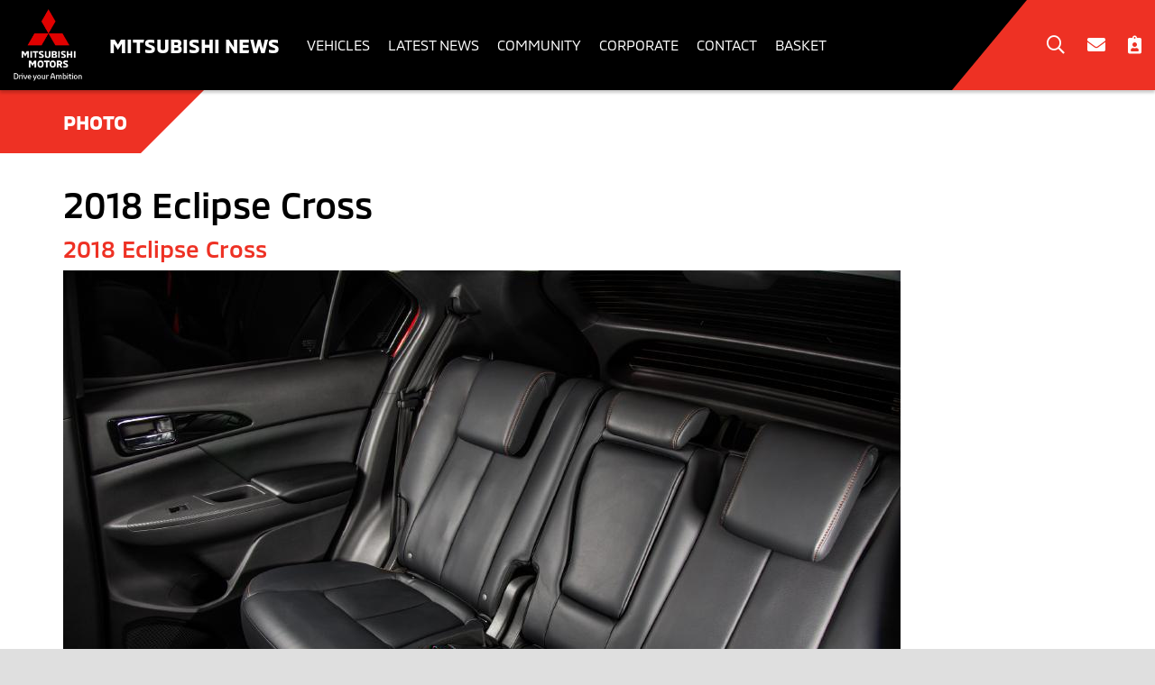

--- FILE ---
content_type: text/html; charset=UTF-8
request_url: https://media.mitsubishicars.com/en-US/photos/photo-94e731c5b7184827a6c2274a71ff0a90
body_size: 6677
content:










<!DOCTYPE html>
  <html lang="en">


    <head data-post-login-download="#">
  
      <script type="text/javascript" src="https://app.secureprivacy.ai/script/603d5c58b332c158265b5f35.js"></script>
    <!-- Google Tag Manager -->
      <script>(function(w,d,s,l,i){w[l]=w[l]||[];w[l].push({'gtm.start':
                new Date().getTime(),event:'gtm.js'});var f=d.getElementsByTagName(s)[0],
              j=d.createElement(s),dl=l!='dataLayer'?'&l='+l:'';j.async=true;j.src=
              'https://www.googletagmanager.com/gtm.js?id='+i+dl;f.parentNode.insertBefore(j,f);
      })(window,document,'script','dataLayer','GTM-KG3BP8N');</script>
    <!-- End Google Tag Manager -->

    <meta charset="utf-8">
      <meta http-equiv="X-UA-Compatible" content="IE=edge">
      <meta name="viewport" content="width=device-width, initial-scale=1">
      <meta name="description" content="The Official media site of Mitsubishi Motors of North America, Inc. Get the latest Mitsubishi news, vehicles, photos and videos.">
      <meta name="author" content="">

      <meta name="google-site-verification" content="Mr_oOhy7cwSBzRqDYFJASvIyxgeajVRoQFWreaJ8Jg4" />

      <title>2018 Eclipse Cross</title>

      

<link rel="apple-touch-icon" sizes="180x180" href="/assets/images/favicon/mmna/apple-touch-icon.png">
<link rel="icon" type="image/png" sizes="32x32" href="/assets/images/favicon/mmna/favicon-32x32.png">
<link rel="icon" type="image/png" sizes="16x16" href="/assets/images/favicon/mmna/favicon-16x16.png">
<link rel="manifest" href="/assets/images/favicon/mmna/site.webmanifest">
<link rel="mask-icon" href="/assets/images/favicon/mmna/safari-pinned-tab.svg" color="#000000">

<meta name="msapplication-config" content="/assets/images/favicon/mmna/browserconfig.xml">
<meta name="theme-color" content="#ffffff">

      <link href="/assets/global.css" rel="stylesheet">
      <link href="/assets/mmna.css" rel="stylesheet">

      <link rel="stylesheet" href="https://fonts.googleapis.com/css?family=Source+Sans+Pro:400,600,400italic,700,300" type="text/css" />

      




  
    <meta name="description" content="2018 Eclipse Cross"/>
  

  

  

  
  <meta property="og:type" content="article"/>
  <meta property="og:title" content="2018 Eclipse Cross"/>
  
    <meta property="og:description" content="2018 Eclipse Cross"/>
  
  <meta property="og:url" content="http://media.mitsubishicars.com/en-US/photos/photo-94e731c5b7184827a6c2274a71ff0a90-2018-eclipse-cross-88"/>
  <meta property="og:site_name" content="Mitsubishi Newsroom"/>
  <meta property="og:locale" content="en_US"/>

  
    <meta property="og:image" content="https://wieck-mmna-production.s3.amazonaws.com/photos/976629984b8dabed292dd81aea07b5850d6ec768/preview-928x522.jpg"/>
    <meta property="og:image:type" content="image/jpeg"/>
    
    
    
  

  

  

  
  <meta property="article:published_time" content="2017-11-29T21:20:00Z"/>
  

  
  <meta name="twitter:card" content="summary_large_image"/>
  
  
  
  
  
  
  
  
  
  
  
  




    </head>

    <body class="site--mmna   theme--mmna-newsroom" data-market-route-prefix="en-US">
      <!-- Google Tag Manager (noscript) -->
        <noscript><iframe src="https://www.googletagmanager.com/ns.html?id=GTM-KG3BP8N" height="0" width="0" style="display:none;visibility:hidden"></iframe></noscript>
      <!-- End Google Tag Manager (noscript) -->

      



<nav class="navbar navbar-default site-navbar sticky-navbar" id="globalHeader">
  <div id="side-navbar">
    <ul class="custom-navbar-menu custom-navbar-menu--mobile nav navbar-nav visible-xs-block visible-sm-block">

      
        
        <li class="menu-item dropdown">
          <a class="menu-item__header dropdown-toggle"
            
              href="#"
              data-toggle="wieck-dropdown"
              role="button"
              aria-haspopup="true"
              aria-expanded="false"
            >Vehicles<i></i></a>
          
            <ul class="submenu dropdown-menu">
            
              
              <li class="submenu-item dropdown-submenu">
              
                <a href="/en-US/channels/channel-03e39884410f8eb575ffdf89d80a9d93"
                data-toggle="wieck-dropdown-submenu"
                role="button"
                aria-haspopup="true"
                aria-expanded="false">2026  <i class="far fa-angle-right"></i> </a>
                <ul class="submenu dropdown-menu">
                
                  <li class="submenu-item"><a href="/en-US/channels/channel-03e39884410f8eb575ffdf89d80aa4c2" >What’s New For 2026 </a></li>
                
                </ul>
              
              </li>
            
              
              <li class="submenu-item dropdown-submenu">
              
                <a href="/en-US/channels/channel-a8610cbff926a4a41ea48c48540227d6"
                data-toggle="wieck-dropdown-submenu"
                role="button"
                aria-haspopup="true"
                aria-expanded="false">2025  <i class="far fa-angle-right"></i> </a>
                <ul class="submenu dropdown-menu">
                
                  <li class="submenu-item"><a href="/en-US/releases/mitsubishi-motors-whats-new-for-2025" >What’s New for 2025 </a></li>
                
                  <li class="submenu-item"><a href="/en-US/channels/channel-a8610cbff926a4a41ea48c48540252c8" >2025 Eclipse Cross </a></li>
                
                  <li class="submenu-item"><a href="/en-US/channels/channel-a8610cbff926a4a41ea48c48540243d4" >2025 Outlander Plug-in Hybrid </a></li>
                
                  <li class="submenu-item"><a href="/en-US/channels/channel-a8610cbff926a4a41ea48c4854025638" >2025 Outlander Sport </a></li>
                
                  <li class="submenu-item"><a href="/en-US/channels/channel-b9bc5dadf40775bedef4f6e3b70016b2" >2025 Outlander Trail Edition </a></li>
                
                  <li class="submenu-item"><a href="/en-US/channels/channel-9fec184b12a2a40c32be9a954a02c6db" >2025 Outlander </a></li>
                
                  <li class="submenu-item"><a href="https://media.mitsubishicars.com/page-gLu6/attachment/5516cee9413055992116b9b2411d4c6a6bb0f622"  target="_blank" >Bridgestone Blizzak LM005 Winter Tires </a></li>
                
                </ul>
              
              </li>
            
              
              <li class="submenu-item dropdown-submenu">
              
                <a href="/en-US/channels/channel-4a3f491b3f9773dd305956d967037b2e"
                data-toggle="wieck-dropdown-submenu"
                role="button"
                aria-haspopup="true"
                aria-expanded="false">2024  <i class="far fa-angle-right"></i> </a>
                <ul class="submenu dropdown-menu">
                
                  <li class="submenu-item"><a href="/en-US/releases/mitsubishi-motors-whats-new-for-2024" >What’s New for 2024 </a></li>
                
                  <li class="submenu-item"><a href="/en-US/channels/2024-eclipse-cross" >2024 Eclipse Cross </a></li>
                
                  <li class="submenu-item"><a href="/en-US/channels/2024-mirage" >2024 Mirage </a></li>
                
                  <li class="submenu-item"><a href="/en-US/channels/2024-outlander" >2024 Outlander </a></li>
                
                  <li class="submenu-item"><a href="/en-US/channels/2024-outlander-plug-in-hybrid" >2024 Outlander Plug-in Hybrid </a></li>
                
                  <li class="submenu-item"><a href="/en-US/channels/2024-outlander-sport" >2024 Outlander Sport </a></li>
                
                </ul>
              
              </li>
            
              
              <li class="submenu-item dropdown-submenu">
              
                <a href="/future-and-concept-cars" >Concepts</a>
              
              </li>
            
              
              <li class="submenu-item dropdown-submenu">
              
                <a href="/en-US/channels/channel-82fd769edb4438267ec89f936f000375"
                data-toggle="wieck-dropdown-submenu"
                role="button"
                aria-haspopup="true"
                aria-expanded="false">Archive  <i class="far fa-angle-right"></i> </a>
                <ul class="submenu dropdown-menu">
                
                  <li class="submenu-item"><a href="/en-US/channels/channel-82fd769edb4438267ec89f936f0042e5" >Eclipse Cross </a></li>
                
                  <li class="submenu-item"><a href="/en-US/channels/channel-82fd769edb4438267ec89f936f00363e" >Mirage </a></li>
                
                  <li class="submenu-item"><a href="/en-US/channels/channel-82fd769edb4438267ec89f936f002ea6" >Mirage G4 </a></li>
                
                  <li class="submenu-item"><a href="/en-US/channels/channel-82fd769edb4438267ec89f936f002225" >Outlander </a></li>
                
                  <li class="submenu-item"><a href="/en-US/channels/channel-82fd769edb4438267ec89f936f001952" >Outlander PHEV </a></li>
                
                  <li class="submenu-item"><a href="/en-US/channels/channel-82fd769edb4438267ec89f936f001106" >Outlander Sport </a></li>
                
                </ul>
              
              </li>
            
            </ul>
          
        </li>
      
        
        <li class="menu-item dropdown">
          <a class="menu-item__header dropdown-toggle"
            
              href="/en-US/channels/latest-news"
              
            >Latest News<i></i></a>
          
        </li>
      
        
        <li class="menu-item dropdown">
          <a class="menu-item__header dropdown-toggle"
            
              href="#"
              data-toggle="wieck-dropdown"
              role="button"
              aria-haspopup="true"
              aria-expanded="false"
            >Community<i></i></a>
          
            <ul class="submenu dropdown-menu">
            
              
              <li class="submenu-item dropdown-submenu">
              
                <a href="/en-US/channels/channel-569425407211900fdd53bd12ec000549" >Mitsubishi Community</a>
              
              </li>
            
              
              <li class="submenu-item dropdown-submenu">
              
                <a href="/pages/mitsubishi-owners-day" >Mitsubishi Owners Day</a>
              
              </li>
            
              
              <li class="submenu-item dropdown-submenu">
              
                <a href="/en-US/channels/channel-a9699db34e90598a589c807dc700053e" >Dealer Partner Spotlights</a>
              
              </li>
            
            </ul>
          
        </li>
      
        
        <li class="menu-item dropdown">
          <a class="menu-item__header dropdown-toggle"
            
              href="#"
              data-toggle="wieck-dropdown"
              role="button"
              aria-haspopup="true"
              aria-expanded="false"
            >Corporate<i></i></a>
          
            <ul class="submenu dropdown-menu">
            
              
              <li class="submenu-item dropdown-submenu">
              
                <a href="/en-US/channels/corporate-news-and-notes" >News &amp; Notes</a>
              
              </li>
            
              
              <li class="submenu-item dropdown-submenu">
              
                <a href="/en-US/channels/sales" >Sales</a>
              
              </li>
            
              
              <li class="submenu-item dropdown-submenu">
              
                <a href="/pages/executives" >Executives</a>
              
              </li>
            
              
              <li class="submenu-item dropdown-submenu">
              
                <a href="/pages/facilities" >Facilities</a>
              
              </li>
            
              
              <li class="submenu-item dropdown-submenu">
              
                <a href="https://www.mitsubishicars.com/who-we-are/history"  target="_blank" >History</a>
              
              </li>
            
              
              <li class="submenu-item dropdown-submenu">
              
                <a href="/pages/social-media" >Social Media</a>
              
              </li>
            
              
              <li class="submenu-item dropdown-submenu">
              
                <a href="/pages/about-us" >About Us</a>
              
              </li>
            
              
              <li class="submenu-item dropdown-submenu">
              
                <a href="https://www.mitsubishicars.com/"  target="_blank" >MITSUBISHICARS.COM</a>
              
              </li>
            
              
              <li class="submenu-item dropdown-submenu">
              
                <a href="/en-US/channels/mitsubishi-motors-logos" >Mitsubishi Motors Logos</a>
              
              </li>
            
            </ul>
          
        </li>
      
        
        <li class="menu-item dropdown">
          <a class="menu-item__header dropdown-toggle"
            
              href="/pages/contact-us"
              
            >Contact<i></i></a>
          
        </li>
      

      <li class="menu-item">
        <a href="/en-US/basket"
        title="Saved Items"
        class="nav-action">Basket
          <span class="basket-count-indicator clientBasketItemCount"></span>
          
        </a>

      </li>

    </ul>
  </div>

  <div class="container-fluid">
    <div class="navbar-container">
      <div class="nav-header">

        <button type="button" class="navbar-toggle hamburger visible-xs-block visible-sm-block">
          <span class="sr-only">Toggle navigation</span>
          <span class="icon-bar"></span>
          <span class="icon-bar"></span>
          <span class="icon-bar"></span>
          <span class="icon-bar-text">Menu</span>
        </button>

        <div class="nav-logo">
          <a href="/en-US">
            

            <img class="img-responsive visible-xs"
                 src="/assets/images/logos/mmna-mobile-newsroom-1x.min.png"
                 srcset="/assets/images/logos/mmna-mobile-newsroom-1x.min.png 1x,
                         /assets/images/logos/mmna-mobile-newsroom-2x.min.png 2x,
                         /assets/images/logos/mmna-mobile-newsroom-3x.min.png 3x,"
                 alt="Mitsubishi Motors | logo">

            
            <img class="img-responsive hidden-xs"
                 src="/assets/images/logos/mmna-newsroom-1x.min.png"
                 srcset="/assets/images/logos/mmna-newsroom-1x.min.png 1x,
                         /assets/images/logos/mmna-newsroom-2x.min.png 2x,
                         /assets/images/logos/mmna-newsroom-3x.min.png 3x,"
                 alt="Mitsubishi Motors | logo">
          </a>
        </div>

        <a href="/en-US" class="site-title hidden-xs">Mitsubishi News</a>
        <a href="/en-US" class="site-title visible-xs-block">Newsroom</a>

        <ul class="custom-navbar-menu nav navbar-nav hidden-xs hidden-sm">


          
            
            <li class="menu-item dropdown">
              <a class="menu-item__header dropdown-toggle"
                 
                   href="#"
                   data-toggle="wieck-dropdown"
                   role="button"
                   aria-haspopup="true"
                   aria-expanded="false"
                 >Vehicles<i></i></a>
              
                <ul class="submenu dropdown-menu">
                  
                    
                    <li class="submenu-item dropdown-submenu">
                      
                        <a href="/en-US/channels/channel-03e39884410f8eb575ffdf89d80a9d93"
                           data-toggle="wieck-dropdown-submenu"
                           role="button"
                           aria-haspopup="true"
                           aria-expanded="false">2026  <i class="far fa-angle-right"></i> </a>
                        <ul class="submenu dropdown-menu">
                          
                            <li class="submenu-item"><a href="/en-US/channels/channel-03e39884410f8eb575ffdf89d80aa4c2" >What’s New For 2026 </a></li>
                          
                        </ul>
                      
                    </li>
                  
                    
                    <li class="submenu-item dropdown-submenu">
                      
                        <a href="/en-US/channels/channel-a8610cbff926a4a41ea48c48540227d6"
                           data-toggle="wieck-dropdown-submenu"
                           role="button"
                           aria-haspopup="true"
                           aria-expanded="false">2025  <i class="far fa-angle-right"></i> </a>
                        <ul class="submenu dropdown-menu">
                          
                            <li class="submenu-item"><a href="/en-US/releases/mitsubishi-motors-whats-new-for-2025" >What’s New for 2025 </a></li>
                          
                            <li class="submenu-item"><a href="/en-US/channels/channel-a8610cbff926a4a41ea48c48540252c8" >2025 Eclipse Cross </a></li>
                          
                            <li class="submenu-item"><a href="/en-US/channels/channel-a8610cbff926a4a41ea48c48540243d4" >2025 Outlander Plug-in Hybrid </a></li>
                          
                            <li class="submenu-item"><a href="/en-US/channels/channel-a8610cbff926a4a41ea48c4854025638" >2025 Outlander Sport </a></li>
                          
                            <li class="submenu-item"><a href="/en-US/channels/channel-b9bc5dadf40775bedef4f6e3b70016b2" >2025 Outlander Trail Edition </a></li>
                          
                            <li class="submenu-item"><a href="/en-US/channels/channel-9fec184b12a2a40c32be9a954a02c6db" >2025 Outlander </a></li>
                          
                            <li class="submenu-item"><a href="https://media.mitsubishicars.com/page-gLu6/attachment/5516cee9413055992116b9b2411d4c6a6bb0f622"  target="_blank" >Bridgestone Blizzak LM005 Winter Tires </a></li>
                          
                        </ul>
                      
                    </li>
                  
                    
                    <li class="submenu-item dropdown-submenu">
                      
                        <a href="/en-US/channels/channel-4a3f491b3f9773dd305956d967037b2e"
                           data-toggle="wieck-dropdown-submenu"
                           role="button"
                           aria-haspopup="true"
                           aria-expanded="false">2024  <i class="far fa-angle-right"></i> </a>
                        <ul class="submenu dropdown-menu">
                          
                            <li class="submenu-item"><a href="/en-US/releases/mitsubishi-motors-whats-new-for-2024" >What’s New for 2024 </a></li>
                          
                            <li class="submenu-item"><a href="/en-US/channels/2024-eclipse-cross" >2024 Eclipse Cross </a></li>
                          
                            <li class="submenu-item"><a href="/en-US/channels/2024-mirage" >2024 Mirage </a></li>
                          
                            <li class="submenu-item"><a href="/en-US/channels/2024-outlander" >2024 Outlander </a></li>
                          
                            <li class="submenu-item"><a href="/en-US/channels/2024-outlander-plug-in-hybrid" >2024 Outlander Plug-in Hybrid </a></li>
                          
                            <li class="submenu-item"><a href="/en-US/channels/2024-outlander-sport" >2024 Outlander Sport </a></li>
                          
                        </ul>
                      
                    </li>
                  
                    
                    <li class="submenu-item dropdown-submenu">
                      
                        <a href="/future-and-concept-cars" >Concepts</a>
                      
                    </li>
                  
                    
                    <li class="submenu-item dropdown-submenu">
                      
                        <a href="/en-US/channels/channel-82fd769edb4438267ec89f936f000375"
                           data-toggle="wieck-dropdown-submenu"
                           role="button"
                           aria-haspopup="true"
                           aria-expanded="false">Archive  <i class="far fa-angle-right"></i> </a>
                        <ul class="submenu dropdown-menu">
                          
                            <li class="submenu-item"><a href="/en-US/channels/channel-82fd769edb4438267ec89f936f0042e5" >Eclipse Cross </a></li>
                          
                            <li class="submenu-item"><a href="/en-US/channels/channel-82fd769edb4438267ec89f936f00363e" >Mirage </a></li>
                          
                            <li class="submenu-item"><a href="/en-US/channels/channel-82fd769edb4438267ec89f936f002ea6" >Mirage G4 </a></li>
                          
                            <li class="submenu-item"><a href="/en-US/channels/channel-82fd769edb4438267ec89f936f002225" >Outlander </a></li>
                          
                            <li class="submenu-item"><a href="/en-US/channels/channel-82fd769edb4438267ec89f936f001952" >Outlander PHEV </a></li>
                          
                            <li class="submenu-item"><a href="/en-US/channels/channel-82fd769edb4438267ec89f936f001106" >Outlander Sport </a></li>
                          
                        </ul>
                      
                    </li>
                  
                </ul>
              
            </li>
          
            
            <li class="menu-item dropdown">
              <a class="menu-item__header dropdown-toggle"
                 
                   href="/en-US/channels/latest-news"
                   
                 >Latest News<i></i></a>
              
            </li>
          
            
            <li class="menu-item dropdown">
              <a class="menu-item__header dropdown-toggle"
                 
                   href="#"
                   data-toggle="wieck-dropdown"
                   role="button"
                   aria-haspopup="true"
                   aria-expanded="false"
                 >Community<i></i></a>
              
                <ul class="submenu dropdown-menu">
                  
                    
                    <li class="submenu-item dropdown-submenu">
                      
                        <a href="/en-US/channels/channel-569425407211900fdd53bd12ec000549" >Mitsubishi Community</a>
                      
                    </li>
                  
                    
                    <li class="submenu-item dropdown-submenu">
                      
                        <a href="/pages/mitsubishi-owners-day" >Mitsubishi Owners Day</a>
                      
                    </li>
                  
                    
                    <li class="submenu-item dropdown-submenu">
                      
                        <a href="/en-US/channels/channel-a9699db34e90598a589c807dc700053e" >Dealer Partner Spotlights</a>
                      
                    </li>
                  
                </ul>
              
            </li>
          
            
            <li class="menu-item dropdown">
              <a class="menu-item__header dropdown-toggle"
                 
                   href="#"
                   data-toggle="wieck-dropdown"
                   role="button"
                   aria-haspopup="true"
                   aria-expanded="false"
                 >Corporate<i></i></a>
              
                <ul class="submenu dropdown-menu">
                  
                    
                    <li class="submenu-item dropdown-submenu">
                      
                        <a href="/en-US/channels/corporate-news-and-notes" >News &amp; Notes</a>
                      
                    </li>
                  
                    
                    <li class="submenu-item dropdown-submenu">
                      
                        <a href="/en-US/channels/sales" >Sales</a>
                      
                    </li>
                  
                    
                    <li class="submenu-item dropdown-submenu">
                      
                        <a href="/pages/executives" >Executives</a>
                      
                    </li>
                  
                    
                    <li class="submenu-item dropdown-submenu">
                      
                        <a href="/pages/facilities" >Facilities</a>
                      
                    </li>
                  
                    
                    <li class="submenu-item dropdown-submenu">
                      
                        <a href="https://www.mitsubishicars.com/who-we-are/history"  target="_blank" >History</a>
                      
                    </li>
                  
                    
                    <li class="submenu-item dropdown-submenu">
                      
                        <a href="/pages/social-media" >Social Media</a>
                      
                    </li>
                  
                    
                    <li class="submenu-item dropdown-submenu">
                      
                        <a href="/pages/about-us" >About Us</a>
                      
                    </li>
                  
                    
                    <li class="submenu-item dropdown-submenu">
                      
                        <a href="https://www.mitsubishicars.com/"  target="_blank" >MITSUBISHICARS.COM</a>
                      
                    </li>
                  
                    
                    <li class="submenu-item dropdown-submenu">
                      
                        <a href="/en-US/channels/mitsubishi-motors-logos" >Mitsubishi Motors Logos</a>
                      
                    </li>
                  
                </ul>
              
            </li>
          
            
            <li class="menu-item dropdown">
              <a class="menu-item__header dropdown-toggle"
                 
                   href="/pages/contact-us"
                   
                 >Contact<i></i></a>
              
            </li>
          

          <li class="menu-item">
            <a href="/en-US/basket"
               title="Saved Items"
               class="nav-action">Basket
              <span class="basket-count-indicator clientBasketItemCount"></span>
              
            </a>

          </li>
        </ul>

      </div>

      <div class="nav-header--triangle-outer"><div class="nav-header--triangle-inner"></div></div>

      <ul class="nav navbar-nav navbar-actions">
        <li>
          <a class="nav-action nav-action--search-link"
             href="javascript:void(0)"
             data-toggle="modal"
             data-target="#searchModal"
             data-placeholder="Type your search and hit enter..."
             title="Search"><i class="far fa-search" aria-hidden="true"></i></a>
        </li>

        <li>
          <a class="nav-action"
             href="/en-US/subscribe"><i class="fas fa-envelope"></i></a>
        </li>

        <li>
          <a href="/en-US/contact-us"
             title="Contacts"
             class="nav-action"><i class="fas fa-clipboard-user"></i></a>
        </li>
      </ul>

    </div>

  </div>

</nav>

<div class="modal fade" id="searchModal" tabindex="-1" role="dialog" aria-labelledby="searchModalLabel">
  <div class="modal-dialog search-modal-dialog" role="document">
    <div class="modal-content">
      <div class="modal-header">
        <button type="button" class="close custom-close" data-dismiss="modal" aria-label="Close"><i class="far fa-times" aria-hidden="true"></i></button>
        <h2 class="modal-title">Search</h2>
      </div>
      <div class="modal-body">
        <form class="searchbox input-group" role="form" action="/en-US/search" method="get">
          <input type="search"
                class="searchbox-input form-control"
                id="searchInput"
                type="submit"
                name="query"
                title="Search Newsroom"
                placeholder="Type your search and hit enter...">
          <input id="searchContentType" type="hidden" name="selectedContentType" value="releases">
        </form>
      </div>
    </div>
  </div>
</div>


      



      
  
    <div class="content">
      <div class="homepage homepage-container">
        <div class="header-banner-tab-bar">
          <div class="header-banner-tab-bar__left-spacer"><!-- Spacer 1 --></div>
            <div class="header-banner-tab-bar__tab-bar header-banner-tab-bar__tab-bar--release">
              <div class="header-banner-tab-bar__items">
                <div id="content-type-tab-bar">
                  <div class="site-media-tabs">
                    <ul class="nav nav-tabs" id="content-types">
                      <li class="content-type active" data-content-type="release">
                        <a href="#photo">Photo</a>
                      </li>
                    </ul>
                  </div>
                </div>
              </div>

              <div class="header-banner-tab-bar__action-buttons-outer hidden-xs" style="background-color: white;">
                <div class="header-banner-tab-bar__action-buttons-triangle"></div>
              </div>
            </div>
          <div class="header-banner-tab-bar__right-spacer" style="background-color: white;"><!-- Spacer 2 --></div>
        </div>
      </div>

      
      <div class="homepage homepage-container">
        <div class="release-body container">
          <article id="release" style="padding-top: 30px;">
            <h1 id="photo" class="release-body__title" 
>2018 Eclipse Cross</h1>
             <h2 class="release-body__subtitle">2018 Eclipse Cross</h2> 

            <div class="tab-content" id="release-tab-content">


              <div class="row" id="press-release">
                <div class="col-xs-12">
                  
                    
                      <img src="https://wieck-mmna-production.s3.amazonaws.com/photos/976629984b8dabed292dd81aea07b5850d6ec768/preview-928x522.jpg"
                      alt=""
                      title="2018 Eclipse Cross"
                      class="img-responsive photo-modal-image">
                    
                  

                  <div style="margin-top: 30px; margin-bottom: 45px;" class="release-body release-body__share-add-download-buttons" data-basket-item-type="release" data-basket-item-key="photo-94e731c5b7184827a6c2274a71ff0a90">
                    
  
    <div class="social-media-container">
      <div class="btn-group social-media" role="group">

        <a class="btn btn-default basket-action-visible"
           href="javascript:void(0)"
           title="Add to Basket"
           data-basket-action="add">Save <i class="fas fa-folder-plus" aria-hidden="true"></i>
        </a>

        <a class="btn btn-default basket-action-hidden saved-basket-item"
           href="javascript:void(0)"
           title="Remove from Basket"
           data-basket-action="remove">Remove <i class="fas fa-folder-minus" aria-hidden="true"></i>
        </a>

        <a class="btn btn-default download-options dropdown-toggle"
           href="#"
           title="Download"
           data-toggle="dropdown"
           aria-haspopup="true"
           aria-expanded="false"><i class="fas fa-download" aria-hidden="true"></i></a>

        <ul class="dropdown-menu" id="download-options">
          <li class="download-options__header"><h4>Download</h4></li>
          
            
              <li class="download-options__item">
                <a href="/en-US/photos/downloadSource?idWithExtraText=photo-94e731c5b7184827a6c2274a71ff0a90-2018-eclipse-cross-88&amp;dlid=9bf1d767f6330858cd1e5dcdc5d9cdb8a549d107" rel="nofollow" class="download-button"><span class="filename">1200×800 (667 KB)</span> <i class="fa fa-arrow-circle-o-down " aria-hidden="true"></i></a>
              </li>
            
          
        </ul>

        
<a class="icon-button facebook"
   href="https://www.facebook.com/sharer.php?u=http%3A%2F%2Fmedia.mitsubishicars.com%2Fen-US%2Fphotos%2Fphoto-94e731c5b7184827a6c2274a71ff0a90-2018-eclipse-cross-88&t=2018+Eclipse+Cross"
   title="Share on Facebook"
   target="_blank"><i class="fab fa-facebook-f"></i></a>

<a class="icon-button twitter"
   href="https://www.twitter.com/intent/tweet?text=2018+Eclipse+Cross+http%3A%2F%2Fmedia.mitsubishicars.com%2Fen-US%2Fphotos%2Fphoto-94e731c5b7184827a6c2274a71ff0a90-2018-eclipse-cross-88"
   title="Share on X"
   target="_blank"><i class="fab fa-twitter"></i></a>

<a class="icon-button linkedin"
   href="https://www.linkedin.com/shareArticle?mini=true&url=http%3A%2F%2Fmedia.mitsubishicars.com%2Fen-US%2Fphotos%2Fphoto-94e731c5b7184827a6c2274a71ff0a90-2018-eclipse-cross-88"
   title="Share on LinkedIn"
   target="_blank"><i class="fab fa-linkedin-in"></i></a>
      </div>
    </div>
  

                  </div>
                </div>
              </div>


            </div>

          </article>
        </div>
      </div>
    </div>
  


      
  
    
      
        

        <div class="site-footer">
  <div class="homepage-search-footer">
    <form class="searchbox" role="form" action="/en-US/search" method="get">
      <h2>Search The Newsroom</h2>
      <div class="homepage-search-footer-search-container">
        <div class="input-group">
          <input type="search" class="searchbox-input form-control" id="searchInput" name="query" title="Search Newsroom" placeholder="Type your search...">
          <span class="input-group-addon"><i class="far fa-search" aria-hidden="true"></i></span>
          <input id="searchContentType" type="hidden" name="selectedContentType" value="releases">
        </div>
      </div>
    </form>
  </div>

  <div class="container">
    <div class="site-footer-container">
      <div class="footer-row">
        <div class="site-footer__logo visible-xs-block">
          <a href="/en-US">
            <img class="img-responsive visible-xs" src="/assets/images/logos/mmna-mobile-newsroom-1x.min.png" srcset="/assets/images/logos/mmna-mobile-newsroom-1x.min.png 1x,/assets/images/logos/mmna-mobile-newsroom-2x.min.png 2x,/assets/images/logos/mmna-mobile-newsroom-3x.min.png 3x," alt="Mitsubishi Motors | logo">
          </a>
        </div>
      
        <div class="site-footer__links">
          <a href="/en-US">
              <div class="site-footer__copyright">© 2026 Mitsubishi Motors</div>
              </a>
          <a href="https://www.mitsubishicars.com/terms" target="_blank" class="site-footer__link">Terms of Use</a>
              <a href="https://www.mitsubishicars.com/privacy" target="_blank" class="site-footer__link">Privacy</a>
        </div>
        
        <div class="site-footer__logo hidden-xs">
          <a href="/en-US">
            <img class="img-responsive hidden-xs" src="/assets/images/logos/mmna-newsroom-1x.min.png" srcset="/assets/images/logos/mmna-newsroom-1x.min.png 1x,/assets/images/logos/mmna-newsroom-2x.min.png 2x,/assets/images/logos/mmna-newsroom-3x.min.png 3x," alt="Mitsubishi Motors | logo">
            </a>
        </div>

        <div class="site-footer__actions  ">
          <ul class="nav navbar-nav navbar-actions">
            <li>
              <a class="nav-action nav-action--search-link" href="javascript:void(0)" data-toggle="modal" data-target="#searchModal" data-placeholder="Type your search and hit enter..." title="Search">Search <i class="far fa-search" aria-hidden="true"></i></a>
            </li>

            <li>
              <a class="nav-action" href="/en-US/subscribe">Subscribe <i class="fas fa-envelope"></i></a>
            </li>

            <li>
              <a href="/en-US/contact-us" title="Contacts" class="nav-action">Contacts <i class="fas fa-clipboard-user"></i></a>
            </li>
          </ul>
        </div>
      </div>

      <div class="row">
        <div style="background-color: #000000;">
          <p style="text-align: center; color: #FFFFFF"><em>All information on this site, including pricing, features, packages and additional equipment is current at the time of publishing and is subject to change without notice. For the latest information, please visit <a href="https://www.mitsubishicars.com" target="_blank" style="color: #FFFFFF;">www.mitsubishicars.com</a>.</em></p>
        </div>
      </div>
    </div>
  </div>
</div>

        
      
    
  


      
      
      
      

      <div class="modal" id="licenseModal" tabindex="-1" role="dialog" aria-labelledby="myModalLabel" aria-hidden="true">
        <div class="modal-dialog">
          <div class="modal-content">
          </div>
        </div>
      </div>

      <script type="text/javascript" src="/assets/vendor/jwplayer-7.12.6/jwplayer.js"></script>
      <script>jwplayer.key = "API5YJkOilOuDc0OjGMJeacwLDSp1S7toYDDBLfF9y0=";</script>
      <script src="/assets/app.js"></script>

      

      <!-- Twitter universal website tag code -->
      <!--
      <script>
        !function(e,t,n,s,u,a){e.twq||(s=e.twq=function(){s.exe?s.exe.apply(s,arguments):s.queue.push(arguments);
        },s.version='1.1',s.queue=[],u=t.createElement(n),u.async=!0,u.src='//static.ads-twitter.com/uwt.js',
            a=t.getElementsByTagName(n)[0],a.parentNode.insertBefore(u,a))}(window,document,'script');
        // Insert Twitter Pixel ID and Standard Event data below
        twq('init','TODO');
        twq('track','PageView');
      </script>
      -->
      <!-- End Twitter universal website tag code -->

      <button href="javascript: void(0)" onClick="javascript: window.scrollTo(0,0);" title="Back to Top" class="back-to-top-corner"><i class="fas fa-arrow-to-top"></i></button>


    </body>
    <script>
            (function(d){
              var s = d.createElement("script");
              /* uncomment the following line to override default position*/
               s.setAttribute("data-position", 3);
              /* uncomment the following line to override default size (values: small, large)*/
              /* s.setAttribute("data-size", "large");*/
              /* uncomment the following line to override default language (e.g., fr, de, es, he, nl, etc.)*/
              /* s.setAttribute("data-language", "null");*/
              /* uncomment the following line to override color set via widget (e.g., #053f67)*/
               s.setAttribute("data-color", "#ee3124");
              /* uncomment the following line to override type set via widget (1=person, 2=chair, 3=eye, 4=text)*/
              /* s.setAttribute("data-type", "1");*/
              /* s.setAttribute("data-statement_text:", "Our Accessibility Statement");*/
              /* s.setAttribute("data-statement_url", "http://www.example.com/accessibility";*/
              /* uncomment the following line to override support on mobile devices*/
              /* s.setAttribute("data-mobile", true);*/
              /* uncomment the following line to set custom trigger action for accessibility menu*/
              /* s.setAttribute("data-trigger", "triggerId")*/
              s.setAttribute("data-account", "6ZSTYoHsgj");
              s.setAttribute("src", "https://cdn.userway.org/widget.js");
              (d.body || d.head).appendChild(s);})(document)
    </script>
    <noscript>
      Please ensure Javascript is enabled for purposes of
      <a href="https://userway.org">website accessibility</a>
    </noscript>
  </html>



--- FILE ---
content_type: text/css; charset=UTF-8
request_url: https://media.mitsubishicars.com/assets/mmna.css
body_size: 18978
content:
.juicer-feed a:hover{color:#b2b2b2}.juicer-feed .j-meta a:hover{color:#000}.j-twitter-poster:hover{color:#b2b2b2}:root{--market-main:#ee3124;--mobile-nav-level2-bg:#cdcdcd;--mobile-nav-level2-fg:#fff;--mobile-nav-level3-bg:#fff;--mobile-nav-level3-fg:#000;--floating-label-text-input-border-color:#ee3124;--floating-label-text-input-label-color:#929292;--floating-label-text-input-label-active-color:#ee3124}svg.play-icon{position:absolute;top:50%;left:50%;transform:translate(-50%,-50%)}svg.play-icon .play{fill:transparent;stroke:#fff;stroke-width:2;stroke-dasharray:400;stroke-dashoffset:0;stroke-linecap:square;transition:all .6s ease-out}svg.play-icon:hover .play{fill:#ee3124;stroke:#ee3124;stroke-dashoffset:800;transition:stroke .7s ease-out .4s,stroke-dashoffset .4s ease-out,fill .4s ease-out .3s}.dont-break-out{overflow-wrap:break-word;word-wrap:break-word;-ms-word-break:break-all;word-break:break-all;word-break:break-word;-ms-hyphens:auto;-webkit-hyphens:auto;hyphens:auto}.golden-image{position:relative;background-position:50%;background-repeat:no-repeat;background-size:cover;width:100%}.golden-image--62{padding-top:62%}.golden-image--56{padding-top:56.25%}@media (max-width:767px){.container--zero-padding-xs{padding-left:0;padding-right:0;overflow-x:hidden}}@media (min-width:768px){.container-sm{margin-right:auto;margin-left:auto;padding-left:15px;padding-right:15px}}@media (min-width:768px) and (min-width:768px){.container-sm{width:758px}}@media (min-width:768px) and (min-width:992px){.container-sm{width:970px}}@media (min-width:768px) and (min-width:1200px){.container-sm{width:1170px}}.w-100{width:100%}@media (min-width:768px){.w-auto-sm{width:auto}}.embargo-overlay{align-items:center;background-color:rgba(0,0,0,.65);bottom:0;box-shadow:0 0 5px rgba(0,0,0,.5);color:#fff;display:flex;font-weight:400;justify-content:center;left:0;right:0;padding:10px;position:absolute;text-align:center;top:0;z-index:20}.embargo-overlay .pub-date{color:unset!important;padding-left:.1rem;text-transform:unset!important}.embargo-overlay__button{position:absolute;top:0;right:0;padding:5px 10px 10px;background:transparent;border:0;font-size:19px}.embargo-overlay__message{background-color:#c00;padding:10px 20px}.youtube-video-container{position:relative;padding-bottom:56.25%;padding-top:30px;height:0;overflow:hidden;margin-top:20px}.youtube-video-container embed,.youtube-video-container iframe,.youtube-video-container object{position:absolute;top:0;left:0;width:100%;height:100%}:root{--banner-min-height:200px}@media (max-width:1199px){:root{--banner-min-height:134px}}html{-moz-osx-font-smoothing:grayscale;position:relative;min-height:100%}html body{color:#000;font-family:MMC,Arial,Helvetica,sans-serif;padding-bottom:130px}@media (min-width:768px){html body{padding-bottom:80px}}html h1,html h2{font-family:MMC,Arial,Helvetica,sans-serif;color:#ee3124}html h1 a,html h2 a{color:#ee3124}html h3,html h4,html h5,html h6{font-family:MMC,Arial,Helvetica,sans-serif;color:#000}html h3 a,html h4 a,html h5 a,html h6 a{color:#000}:focus{outline-style:none}.site-navbar-nav a,a,button{transition:background .25s ease-in-out}.site-navbar-nav a:focus,a:focus,button:focus{outline-style:none}a{color:#000}a:focus,a:hover{color:#ee3124;color:var(--market-main)}h1{color:#000}h3{font-size:18px}h4{font-size:16px}.site-page-header{text-align:left}.site-page-header h2{font-size:45px;font-weight:500;text-align:left;text-transform:uppercase}input:focus,textarea:focus{outline-style:none}input.form-control{border-radius:0}input.form-control:focus{border-color:inherit;box-shadow:none}a:focus,a:hover{text-decoration:none}.btn-default,.btn-group .btn-default{border-radius:0}select{float:left;width:auto!important;border-radius:0!important;margin-right:6px!important;-webkit-appearance:none;-moz-appearance:none;-webkit-border-radius:0!important;background-color:#fff!important;line-height:12px!important}div#flash-info{margin-top:40px;margin-bottom:40px}.alert-error{background-color:#fff;border:1px solid #ee3124;border:1px solid var(--market-main);border-radius:0;box-shadow:0 0 15px rgba(178,0,0,.2);color:#ee3124;color:var(--market-main);margin-bottom:20px;padding:15px}.alert-error .close{right:0}.alert-success{border:1px solid #00b200;border-radius:0;box-shadow:0 0 15px rgba(0,178,0,.2);color:#00b200;margin-bottom:20px;padding:15px}.alert-success .close{right:0}.has-error .control-label{color:#ee3124;color:var(--market-main)}.has-error .form-control{border-color:#ee3124;border-color:var(--market-main)}#globalHeader.navbar{border-radius:0;margin-bottom:0}.embargoed{color:#ee3124;color:var(--market-main)}@media (min-width:768px) and (max-width:991px){.container.container--tablet .col-xs-12.col-xs-12--tablet{padding:0}}.close{opacity:.5}.close:focus,.close:hover{color:#ee3124;color:var(--market-main);opacity:1}.tab-pane.channel-tab{margin-top:15px;margin-bottom:15px}@media (min-width:768px){.tab-pane.channel-tab{height:100%;margin-top:30px;margin-bottom:30px;overflow:hidden}}.tab-pane.channel-tab .back-to-top-row{display:none;flex:1;flex-basis:100%}.tab-pane.channel-tab .back-to-top-row:last-child{display:block}.tab-pane.channel-tab .back-to-top-row .content-back-to-top-footer{width:100%}.tab-pane.channel-tab .back-to-top-container{margin-top:10px;display:flex;justify-content:center}@media (min-width:768px){.tab-pane.channel-tab .back-to-top-container{margin-top:20px}}.tab-pane.channel-tab .back-to-top-container .back-to-top{margin-bottom:15px}@media (min-width:768px){.tab-pane.channel-tab .back-to-top-container .back-to-top{margin-bottom:0}}.tab-pane.channel-tab .photos-actions{float:left;padding:8px 0}.tab-pane.channel-tab .photos-actions .photos-action{text-transform:uppercase;float:left;margin-right:15px}.tab-pane.channel-tab .photos-actions .photos-action i{color:#ee3124;color:var(--market-main)}.fa-twitter-square:before,.fa-twitter:before{content:"𝕏"}#homepage-carousel .carousel-control{align-items:center;display:flex;justify-content:center;width:10%}@media (min-width:768px){#homepage-carousel .carousel-control{width:10%}}@media (min-width:992px){#homepage-carousel .carousel-control{width:15%}}#homepage-carousel .carousel-control i{color:#ee3124;color:var(--market-main);font-size:6rem}#homepage-carousel .carousel-caption{background:rgba(0,0,0,.5);left:auto;right:0;text-align:right;padding:0 calc((100vw - 1170px)/2) 0 0}@media (max-width:767px){#homepage-carousel .carousel-caption{background:#000;bottom:auto;padding:15px;left:auto;right:auto;position:relative;text-shadow:none;text-align:left}}@media (min-width:768px){#homepage-carousel .carousel-caption{padding-right:calc((100vw - 758px)/2);margin-left:25%}}@media (min-width:992px){#homepage-carousel .carousel-caption{padding-right:calc((100vw - 970px)/2)}}@media (min-width:1200px){#homepage-carousel .carousel-caption{padding-right:calc((100vw - 1170px)/2)}}#homepage-carousel .carousel-caption h2{font-size:1.8rem;font-weight:100;line-height:2rem;padding:15px;margin:0}@media (min-width:768px){#homepage-carousel .carousel-caption h2{font-size:2.4rem;line-height:3rem;position:relative}}@media (min-width:992px){#homepage-carousel .carousel-caption h2{font-size:3rem;line-height:3.5rem}}#homepage-carousel .carousel-caption h2 a{color:#fff}#homepage-carousel .carousel-caption h2 a:focus,#homepage-carousel .carousel-caption h2 a:hover{color:#ee3124}#homepage-carousel .carousel-caption .homepage-carousel-cell__button-container{display:none}@media (min-width:992px){#homepage-carousel .carousel-caption .homepage-carousel-cell__button-container{margin-top:10px;display:block}}#homepage-carousel .carousel-caption .homepage-carousel-cell__button{background:#ee3124;background:var(--market-main);color:#fff}.navbar.site-navbar.sticky-navbar.hide-nav{transform:translateY(-120px)}.navbar.site-navbar.sticky-navbar{position:fixed;top:0;transition:transform .25s;width:100%;z-index:9998}.navbar.site-navbar{background:#000}@media (min-width:768px){.navbar.site-navbar{background:linear-gradient(90deg,#000,#000 74%,#ee3124 0,#ee3124)}}@media (min-width:992px){.navbar.site-navbar{background:linear-gradient(90deg,#000,#000 78%,#ee3124 0,#ee3124)}}@media (min-width:1200px){.navbar.site-navbar{background:linear-gradient(90deg,#000,#000 60%,#ee3124 0,#ee3124)}}.navbar.site-navbar{box-shadow:0 3px 3px 0 rgba(0,0,0,.2);border:none;height:50px}@media (min-width:768px){.navbar.site-navbar{height:80px}}@media (min-width:992px){.navbar.site-navbar{height:100px}}.navbar.site-navbar .navbar-container{display:flex;justify-content:space-between;height:50px}@media (min-width:768px){.navbar.site-navbar .navbar-container{background-color:#ee3124;height:80px}}@media (min-width:992px){.navbar.site-navbar .navbar-container{height:100px}}@media (max-width:767px){.navbar.site-navbar .navbar-container{margin:0}}.navbar.site-navbar .navbar-container .custom-navbar-menu li.menu-item a{color:#fff;font-size:1.8rem;font-weight:400;text-transform:uppercase}@media (min-width:992px){.navbar.site-navbar .navbar-container .custom-navbar-menu li.menu-item a{font-size:1.6rem;padding:10px}}@media (min-width:1200px){.navbar.site-navbar .navbar-container .custom-navbar-menu li.menu-item a{font-size:1.6rem;padding:10px}}.navbar.site-navbar .navbar-container .custom-navbar-menu li.menu-item a:hover{color:#ee3124}.navbar.site-navbar .navbar-container .nav-header{align-items:center;display:flex;flex:1;background-color:#000}.navbar.site-navbar .navbar-container .nav-header .nav-logo{margin-right:10px}.navbar.site-navbar .navbar-container .nav-header .nav-logo img{height:30px}@media (min-width:768px){.navbar.site-navbar .navbar-container .nav-header .nav-logo{margin-right:20px}.navbar.site-navbar .navbar-container .nav-header .nav-logo img{height:50px}}@media (min-width:992px){.navbar.site-navbar .navbar-container .nav-header .nav-logo{margin-right:30px}.navbar.site-navbar .navbar-container .nav-header .nav-logo img{height:80px}}.navbar.site-navbar .navbar-container .nav-header .site-title{color:#fff;font-size:2.2rem;font-weight:700;margin:0 20px 0 0;text-transform:uppercase}@media (min-width:992px){.navbar.site-navbar .navbar-container .nav-header .site-title{font-size:1.8rem}}@media (min-width:1200px){.navbar.site-navbar .navbar-container .nav-header .site-title{font-size:2.2rem}}.navbar.site-navbar .navbar-container .nav-header .hamburger{background:transparent;border:none;display:block;float:none;margin:10px 5px 6px 0;padding:10px 5px 10px 0;z-index:4}@media (min-width:768px){.navbar.site-navbar .navbar-container .nav-header .hamburger{margin:10px 10px 10px 0;padding:10px 10px 10px 0}}@media (min-width:992px){.navbar.site-navbar .navbar-container .nav-header .hamburger{margin:10px 10px 10px 0;padding:10px 20px 10px 0}}.navbar.site-navbar .navbar-container .nav-header .hamburger .icon-bar{background-color:#fff;height:3px;width:28px}.navbar.site-navbar .navbar-container .nav-header .hamburger .icon-bar-text{color:#fff;font-size:10px;text-transform:uppercase}.navbar.site-navbar .navbar-container .nav-header--triangle-outer{display:none}@media (min-width:768px){.navbar.site-navbar .navbar-container .nav-header--triangle-outer{display:block;width:100px;position:relative;z-index:1;overflow:hidden}.navbar.site-navbar .navbar-container .nav-header--triangle-outer .nav-header--triangle-inner:before{border-bottom:100px solid transparent;border-left:83px solid #000;left:0;position:absolute;height:100px;width:83px;content:"";top:0;z-index:-1}}.navbar.site-navbar .navbar-container .navbar-actions{align-items:center;display:flex;justify-content:flex-end;font-size:18px;margin:0!important}.navbar.site-navbar .navbar-container .navbar-actions a{display:flex;align-items:center;color:#fff;font-size:14px;padding:5px}@media (min-width:768px){.navbar.site-navbar .navbar-container .navbar-actions a{padding:10px}}.navbar.site-navbar .navbar-container .navbar-actions a i{margin-left:5px;font-size:20px}.navbar.site-navbar .navbar-container .navbar-actions li:first-child a{padding-left:0}.navbar.site-navbar .navbar-container .navbar-actions li:last-child a{padding-right:0}.navbar.site-navbar .navbar-container .navbar-actions .account-dropdown-menu-btn{background:transparent}.navbar.site-navbar .navbar-container .navbar-actions .account-dropdown-menu{border:none;border-radius:0;left:auto;right:0;top:0;text-align:right}.navbar.site-navbar .navbar-container .navbar-actions .account-dropdown-menu li a.close-account-dropdown-menu{color:#aaa}.navbar.site-navbar .navbar-container .navbar-actions .account-dropdown-menu li a{background:transparent;font-size:18px;padding:5px 20px 5px 5px!important}.navbar.site-navbar .navbar-container .navbar-actions .account-dropdown-menu li a:hover{color:#ee3124;color:var(--market-main)}.navbar.site-navbar .navbar-container .navbar-actions .account-dropdown-menu li a i{padding-left:5px}.fa-stack{height:18px;line-height:18px;width:18px}.fa-stack .fa-stack-2x{color:#ee3124;color:var(--market-main);font-size:18px}.fa-stack .fa-stack-2x .clientBasketItemCount{color:#fff;font-size:12px}.fa-stack .fa-stack-2x .clientBasketItemCount--full{padding-left:4px}#side-navbar{background-color:#fff;box-shadow:0 3px 3px 0 rgba(0,0,0,.2);display:none;padding:15px 15px 0;position:absolute;top:50px;transition:.25s ease-in-out;width:100%;z-index:9999}@media (min-width:768px){#side-navbar{padding:20px 20px 0;top:80px}}@media (min-width:992px){#side-navbar{padding:30px 30px 0}}#side-navbar ul{list-style:none}#side-navbar ul.custom-navbar-menu{-moz-column-count:1;column-count:1;-moz-column-gap:8px;column-gap:8px;float:none;margin:0;padding-left:0}@media (min-width:992px){#side-navbar ul.custom-navbar-menu{-moz-column-count:5;column-count:5;float:left;padding-bottom:5px}}#side-navbar ul.custom-navbar-menu .menu-item__header{color:#fff;font-size:16px;font-weight:700;margin:0 0 20px;padding:0}@media (min-width:768px){#side-navbar ul.custom-navbar-menu .menu-item__header{font-size:20px}}@media (min-width:992px){#side-navbar ul.custom-navbar-menu .menu-item__header{font-size:2.2rem}}#side-navbar ul.custom-navbar-menu li.menu-item{-moz-column-break-inside:avoid;break-inside:avoid;page-break-inside:avoid;page-break-before:avoid;padding:0 0 15px}@media (min-width:768px){#side-navbar ul.custom-navbar-menu li.menu-item{padding:0 0 20px}}@media (min-width:992px){#side-navbar ul.custom-navbar-menu li.menu-item{padding:0}}#side-navbar ul.custom-navbar-menu ul.submenu{-moz-column-break-inside:avoid;break-inside:avoid;padding:0 0 0 15px}@media (max-width:991px){#side-navbar ul.custom-navbar-menu ul.submenu{position:static;float:none;width:auto;margin-top:0;background-color:transparent;border:0;box-shadow:none}}@media (min-width:768px){#side-navbar ul.custom-navbar-menu ul.submenu{padding:0}}#side-navbar ul.custom-navbar-menu ul.submenu li.submenu-item{margin-bottom:15px}#side-navbar ul.custom-navbar-menu ul.submenu li.submenu-item:last-child{margin:0}#side-navbar ul.custom-navbar-menu ul.submenu li.submenu-item a{color:#fff;font-weight:600}@media (max-width:991px){#side-navbar ul.custom-navbar-menu>li{float:none}}#side-navbar div.menu-divider{border-bottom:1px solid #aaa;padding-top:15px}#side-navbar.active{display:block}@-webkit-keyframes ACTIVATE-NAVBAR{0%{opacity:0}to{opacity:1}}@keyframes ACTIVATE-NAVBAR{0%{opacity:0}to{opacity:1}}#side-navbar.active{-webkit-animation:ACTIVATE-NAVBAR .2s ease-in-out;animation:ACTIVATE-NAVBAR .2s ease-in-out}#side-navbar ul.custom-navbar-menu.custom-navbar-menu--mobile li.menu-item .menu-item__header{background:transparent;display:flex;font-weight:400;justify-content:space-between;margin:0}#side-navbar ul.custom-navbar-menu.custom-navbar-menu--mobile li.menu-item .menu-item__header i:before{content:"\f107";font-family:Font Awesome\ 5 Pro;font-size:16px;font-style:normal;font-weight:400;text-decoration:inherit}#side-navbar ul.custom-navbar-menu.custom-navbar-menu--mobile li.menu-item ul.submenu{margin-top:15px}#side-navbar ul.custom-navbar-menu.custom-navbar-menu--mobile li.menu-item ul.submenu li.submenu-item a{align-items:center;background:transparent;color:#fff;display:flex;justify-content:space-between;padding:0}#side-navbar ul.custom-navbar-menu.custom-navbar-menu--mobile li.menu-item.open .menu-item__header i:before{content:"\f106";font-family:Font Awesome\ 5 Pro;font-size:16px;font-style:normal;font-weight:400;text-decoration:inherit}#side-navbar ul.custom-navbar-menu.custom-navbar-menu--mobile .navbar-actions--mobile{border-top:1px solid #dfdfdf;padding:15px 0 0}#side-navbar ul.custom-navbar-menu.custom-navbar-menu--mobile .navbar-actions--mobile li{padding-bottom:15px}#side-navbar ul.custom-navbar-menu.custom-navbar-menu--mobile .navbar-actions--mobile li a{color:#ee3124;color:var(--market-main)}#side-navbar ul.custom-navbar-menu.custom-navbar-menu--mobile .navbar-actions--mobile li a i{font-size:16px;padding-right:5px}.modal-dialog.search-modal-dialog .modal-content{border:none;box-shadow:none}.modal-dialog.search-modal-dialog .modal-content .modal-header{padding-top:25px}.modal-dialog.search-modal-dialog .modal-content .modal-title{color:#fff;font-weight:700;display:flex;justify-content:center;text-transform:uppercase}.modal-dialog.search-modal-dialog .modal-content .table tbody>tr>td{border:none;padding:5px 0;width:92px}.modal-dialog.search-modal-dialog .modal-content .table div.form-check input{font-size:20px}.modal-dialog.search-modal-dialog .modal-content .table div.form-check .form-check-label{font-size:16px;font-weight:400}.modal-dialog.search-modal-dialog .modal-content .modal-body{padding:10px 30px 30px!important}.modal-dialog.search-modal-dialog .modal-content form.searchbox{width:100%}.modal-dialog.search-modal-dialog .modal-content form.searchbox .searchbox-input{border:none;height:50px;padding:0 15px}.modal-dialog.search-modal-dialog .modal-content .modal-footer{border-top:1px solid #7a7a7a;margin:0 25px;padding:25px 0;text-align:initial}.modal-dialog.search-modal-dialog .modal-content .modal-footer .go-btn{background:transparent;border:none;display:flex;font-size:20px;margin-left:auto;margin-right:auto;text-transform:uppercase}.modal-dialog.search-modal-dialog .modal-content .modal-footer .go-btn i{color:#ee3124;color:var(--market-main);margin-top:4px;padding-left:5px}.modal-backdrop.in{opacity:.65}.back-to-top,.load-more-btn{color:#000;transition:.25s ease-in-out;text-transform:uppercase}.back-to-top:focus,.back-to-top:hover,.back-to-top i,.load-more-btn:focus,.load-more-btn:hover,.load-more-btn i{color:#ee3124;color:var(--market-main)}.back-to-top i,.load-more-btn i{font-size:16px}.load-more-btn{float:right}.back-to-top-footer{margin:15px 0 50px;text-align:center}.back-to-top-footer--homepage{margin:5px 0}@media (min-width:768px){.back-to-top-footer--homepage{margin:15px 0}}div.col-5-back-to-top{padding-right:0}div#back-to-top{display:inline}.homepage.container{margin-bottom:10px}@media (min-width:768px){.homepage.container{margin-bottom:30px}}@media (max-width:767px){.homepage.container{padding-left:0;padding-right:0;overflow-x:hidden}}.homepage .homepage-flex-row{display:flex;flex-wrap:wrap;flex-direction:column}@media (min-width:768px){.homepage .homepage-flex-row{flex-direction:row}}.homepage .homepage-section .homepage-section-header{text-align:center}.homepage .homepage-section .homepage-section-header h2{color:#ee3124;color:var(--market-main);font-weight:900;margin-bottom:10px;margin-top:0;text-transform:uppercase;font-size:18px}@media (min-width:768px){.homepage .homepage-section .homepage-section-header h2{font-weight:700;font-size:30px}}.homepage .homepage-section .homepage-section-header--with-controls{display:flex}@media (min-width:768px){.homepage .homepage-section .homepage-section-header--with-controls{height:70px}}@media (min-width:768px){.homepage .homepage-section .homepage-section-header--no-subtitle{margin-bottom:15px}}.homepage .homepage-section .homepage-section-container{background-color:#f5f5f5;padding:10px 0}@media (min-width:768px){.homepage .homepage-section .homepage-section-container{padding:30px}}.homepage .homepage-section .homepage-section-container .more-btn-container{text-align:center;margin-top:10px}@media (min-width:768px){.homepage .homepage-section .homepage-section-container .more-btn-container{margin-top:30px}}.homepage .homepage-section .homepage-section-container .more-btn-container ul.dropdown-menu-center{left:50%!important;right:auto!important;text-align:center!important;transform:translate(-50%)!important}.homepage .homepage-section .homepage-section-container .more-btn-container .more-btn-dropdown-container-mobile ul.dropdown-menu{border:none;border-radius:0}.homepage .homepage-section .homepage-section-container .more-btn-container a{font-size:16px;text-transform:uppercase}.homepage .homepage-section .homepage-section-container .more-btn-container a i,.release-grid .release-grid-indicator{color:#ee3124;color:var(--market-main)}.release-grid .release-list-indicator{color:#7a7a7a}.release-list .release-list-indicator{color:#ee3124;color:var(--market-main)}.release-list .release-grid-indicator{color:#7a7a7a}.release-list .release-item-thumbnail-image__grid{display:none}.release-list .release-information{padding-left:10px}@media (min-width:768px){.release-list .release-information{padding-left:30px}}.release-list-mixin{display:flex;flex-wrap:wrap;justify-content:flex-start;flex-direction:column}.release-list-mixin .release-item{width:100%;box-sizing:border-box;position:relative;display:flex;flex-direction:row;font-size:1.6rem;font-weight:100}.release-list-mixin .release-item>a{flex:0.35;width:unset}.release-list-mixin .release-item>a figure{width:100%;height:100%}.release-list-mixin .release-item>div.release-information{flex:1;width:unset}.release-list-mixin .release-item>div.release-information--with-thumbnail{flex:0.65}@media (max-width:767px){.release-list-mixin .release-item img{width:100%}}.release-list-mixin .release-item .content-title a{color:#000}@media (min-width:768px){.release-list-mixin .release-item .content-title a{font-size:2rem}}@media (min-width:992px){.release-list-mixin .release-item .content-title a{font-size:2.2rem}}.release-list-mixin .release-item .pub-date{color:#929292;font-size:1.4rem;font-weight:400}@media (min-width:768px){.release-list-mixin .release-item .pub-date{color:#000;font-size:1.6rem;font-weight:400}}.release-list-mixin .release-item .pub-date .release-grid__actions,.release-list-mixin .release-item .release-grid__photo{display:none}.release-list .release-container{display:flex;flex-wrap:wrap;justify-content:flex-start;flex-direction:column}.release-list .release-container .release-item{width:100%;box-sizing:border-box;position:relative;display:flex;flex-direction:row;font-size:1.6rem;font-weight:100}.release-list .release-container .release-item>a{flex:0.35;width:unset}.release-list .release-container .release-item>a figure{width:100%;height:100%}.release-list .release-container .release-item>div.release-information{flex:1;width:unset}.release-list .release-container .release-item>div.release-information--with-thumbnail{flex:0.65}@media (max-width:767px){.release-list .release-container .release-item img{width:100%}}.release-list .release-container .release-item .content-title a{color:#000}@media (min-width:768px){.release-list .release-container .release-item .content-title a{font-size:2rem}}@media (min-width:992px){.release-list .release-container .release-item .content-title a{font-size:2.2rem}}.release-list .release-container .release-item .pub-date{color:#929292;font-size:1.4rem;font-weight:400}@media (min-width:768px){.release-list .release-container .release-item .pub-date{color:#000;font-size:1.6rem;font-weight:400}}.release-list .release-container .release-item .pub-date .release-grid__actions,.release-list .release-container .release-item .release-grid__photo{display:none}#content-type-tab-bar{align-items:center;background:#ee3124;color:#fff;position:relative;margin:0;height:40px;display:flex;flex-direction:row;justify-content:space-between}@media (max-width:767px){#content-type-tab-bar .site-media-tabs{width:100%}#content-type-tab-bar .site-media-tabs .nav-tabs{display:flex;justify-content:space-between;width:100%}}@media (min-width:768px){#content-type-tab-bar{height:70px}}#content-type-tab-bar .nav-tabs{border:none}#content-type-tab-bar .nav-tabs .content-type{text-align:center;z-index:2;text-transform:uppercase;font-weight:100}#content-type-tab-bar .nav-tabs .content-type a{background:transparent;border:none;cursor:pointer;color:#fff;font-size:1.6rem;margin:0;padding:15px 0;transition:.3s ease}@media (min-width:768px){#content-type-tab-bar .nav-tabs .content-type a{margin:0 15px;font-size:1.8rem}#content-type-tab-bar .nav-tabs .content-type a:focus,#content-type-tab-bar .nav-tabs .content-type a:hover{transform:translate(2px,-2px)}}@media (min-width:992px){#content-type-tab-bar .nav-tabs .content-type a{font-size:2.2rem}}#content-type-tab-bar .nav-tabs .content-type.active{font-weight:700}#content-type-tab-bar .nav-tabs .content-type:first-child a{margin-left:0}#content-type-tab-bar .custom-media-actions .custom-btn-group #daterange-desktop,#content-type-tab-bar .custom-media-actions .custom-btn-group .dropdown-toggle{align-items:center;background:transparent;border:none;box-shadow:none;color:#fff;display:flex;font-size:14px;padding:5px 0}#content-type-tab-bar .custom-media-actions .custom-btn-group #daterange-desktop i,#content-type-tab-bar .custom-media-actions .custom-btn-group .dropdown-toggle i{font-size:18px;margin-left:10px}#content-type-tab-bar .custom-media-actions .custom-btn-group #date-range-dropdown-container.open #daterange-desktop{color:#fff}#content-type-tab-bar .custom-media-actions .custom-btn-group:first-child{margin-right:20px}#content-type-tab-bar .custom-media-actions .custom-btn-group.open ul.site-dropdown-menu{border:none;border-radius:0}#content-type-tab-bar .custom-media-actions .custom-btn-group.open ul.site-dropdown-menu li a{color:#000;padding:3px 12px}#content-type-tab-bar .custom-media-actions .custom-btn-group.open ul.site-dropdown-menu li a:active,#content-type-tab-bar .custom-media-actions .custom-btn-group.open ul.site-dropdown-menu li a:hover{background-color:#fff;color:#fff}#content-type-tab-bar .custom-media-actions .custom-btn-group.open ul#sort-options{left:-50px;right:0;top:51px;margin:0;min-width:115px}@media (max-width:767px){#content-type-tab-bar .custom-media-actions .custom-btn-group.open ul#sort-options{left:-90px;right:0}}@media (min-width:768px){#content-type-tab-bar .custom-media-actions .custom-btn-group.open ul#sort-options{top:83px}}#content-type-tab-bar .custom-media-actions .custom-btn-group.open ul#sort-options:before{content:"";position:absolute;top:0;margin-top:-15px;left:calc(86% - 10px);border:10px solid transparent;border-bottom-color:#fff;z-index:1}@media (min-width:768px){#content-type-tab-bar .custom-media-actions .custom-btn-group.open ul#sort-options:before{left:calc(66% - 10px)}}.daterangepicker.show-calendar.opensleft:after{right:48px}#daterange-desktop__dropdown{border-radius:0;border:none;padding:10px}@media (min-width:768px){#daterange-desktop__dropdown{top:83px}}#daterange-desktop__dropdown:before{content:"";position:absolute;top:0;margin-top:-15px;border:10px solid transparent;border-bottom-color:#fff;z-index:1;left:calc(87% - 10px)}@media (min-width:768px){#daterange-desktop__dropdown:before{left:calc(68% - 10px)}}#daterange-desktop__dropdown .refine-search-quick-filter{background-color:#dfdfdf;border:none;color:#000;margin-bottom:10px;padding:5px 10px;text-align:left;width:100%;transition:none}#daterange-desktop__dropdown .refine-search-quick-filter--active,#daterange-desktop__dropdown .refine-search-quick-filter.custom-range,#daterange-desktop__dropdown .refine-search-quick-filter:hover{background-color:#ee3124;background-color:var(--market-main);color:#fff}#daterange-desktop__dropdown .input-group{margin-bottom:10px}#daterange-desktop__dropdown .input-group .form-control{border-color:#dfdfdf;box-shadow:none}#daterange-desktop__dropdown .input-group .input-group-addon{border-color:#dfdfdf;border-radius:0;padding:8px;cursor:pointer}#daterange-desktop__dropdown .btn-group{width:100%}#daterange-desktop__dropdown .btn-group .apply-date-filter,#daterange-desktop__dropdown .btn-group .clear-date-filter{border-radius:0;width:50%}#content-type-tab-bar.release-content-type-tab-bar{align-items:normal;background-color:#fff;flex-direction:column;margin:30px 0;padding:0}#content-type-tab-bar.release-content-type-tab-bar .nav-tabs .content-type a{padding:0 0 10px}@media (min-width:768px){#content-type-tab-bar.release-content-type-tab-bar .nav-tabs .content-type.active>a,#content-type-tab-bar.release-content-type-tab-bar .nav-tabs .content-type a{background-color:#fff}}.modal{text-align:center}@media (min-width:768px){.modal:before{display:inline-block;vertical-align:middle;content:" ";height:100%}}.modal-dialog{display:inline-block;text-align:left;vertical-align:middle;margin:50px auto!important;z-index:9999}.modal-dialog.modal-dialog-preview{z-index:9997}@media (min-width:768px){.modal-dialog{margin:30px auto!important}}div.modal-body div#next,div.modal-body div#prev{color:#aaa;cursor:pointer}.modal-dialog-preview .photo-modal-image{max-height:768px}.modal-dialog-preview .content-title h2{color:#000;font-size:24px;margin-bottom:10px;margin-top:10px}.modal-dialog-preview .modal-footer{padding:0 15px 15px;border-top:none}.modal-dialog .modal-content{background-color:#444;border-radius:0}.modal-dialog .modal-content .modal-header{border:none}.modal-dialog .modal-content .modal-header button.close{color:#000;font-weight:400;opacity:1;text-shadow:none;text-transform:uppercase}.modal-dialog .modal-content .modal-header button.close:focus,.modal-dialog .modal-content .modal-header button.close:hover{color:#ee3124}.modal-dialog .modal-content .modal-header button.close i{font-size:20px}.modal-dialog .modal-content .modal-body{padding:0 15px}.icon-button{border:none;color:#7a7a7a;display:inline-flex;font-size:2rem;margin:0 10px 3px 0;text-align:center;transition:.25s ease-in-out}.icon-button:focus,.icon-button:hover{color:#ee3124;color:var(--market-main)}.icon-button-label{font-size:1.4rem;margin-right:5px}#media-modal{z-index:9996}#media-modal .modal-dialog .modal-content .modal-body .photo-preview-container,#media-modal .modal-dialog .modal-content .modal-body .video-preview-container{padding:0}#media-modal .modal-dialog .modal-content .modal-body .content-title h2{color:#fff}#media-modal .modal-dialog .modal-content .modal-body .content-caption{color:#b3b3b3}#media-modal .modal-dialog .modal-content .modal-body .modal-channels{margin:0 0 10px}#media-modal .modal-dialog .modal-content .modal-body img{margin-left:auto;margin-right:auto}#media-modal .modal-dialog .modal-content .modal-body .modal-actions-container{display:flex;flex-direction:column;position:absolute;right:0;top:0}#media-modal .modal-dialog .modal-content .modal-body .modal-actions-container .dropdown-menu{border-radius:0;left:auto;right:0}#media-modal .modal-actions-button{background:rgba(0,0,0,.5);border:none;color:#fff;font-size:32px;margin-bottom:3px;opacity:.5;padding:5px 10px;text-align:center;transition:.25s ease-in-out;z-index:9999}#media-modal .modal-actions-button.saved-basket-item,#media-modal .modal-actions-button:focus,#media-modal .modal-actions-button:hover{background:#ee3124;background:var(--market-main);opacity:1}#media-modal .modal-actions-button.saved-basket-item i,#media-modal .modal-actions-button:focus i,#media-modal .modal-actions-button:hover i{color:#fff}@media (max-width:767px){#media-modal .modal-actions-button{font-size:14px}}#media-modal .modal-pagination.modal-pagination-next.disabled,#media-modal .modal-pagination.modal-pagination-prev.disabled{color:hsla(0,0%,100%,.25);cursor:not-allowed!important}#licenseModal{z-index:9998}#licenseModal .modal-dialog .modal-content{background-color:#fff}#licenseModal .modal-dialog .modal-content .modal-header h3{font-size:20px;text-transform:uppercase}#licenseModal .modal-dialog .modal-content .btn-primary{background-color:#ee3124;background-color:var(--market-main);border:none;border-radius:0}#channel-banner{min-height:190px;margin-top:100px;background-color:#000;margin-bottom:25px;padding-top:25px;background-size:cover!important;display:flex;display:-ms-flexbox}#channel-banner #social-filter{cursor:pointer;margin-top:50px;color:#fff;border:1px solid #fff;width:135px;height:40px;text-align:center;padding-top:10px}#channel-banner #social-filter i.fa{margin-left:5px;position:relative;top:-3px}#channel-banner ul#social-subchannels{width:135px;list-style:none;padding:0;float:right}#channel-banner ul#social-subchannels li{width:135px;height:40px;border:1px solid #fff;text-align:center;padding-top:10px}#channel-banner h1#channel-title{color:#fff;line-height:108px;font-weight:lighter;padding-left:13px;text-shadow:0 2px 7px rgba(0,0,0,.3)}@media (max-width:767px){#channel-banner{height:4em}#channel-banner div{padding-left:0}#channel-banner h1#channel-title{padding-left:6px!important;font-size:1.7em;margin-top:12px;line-height:30.8px}}#channel-banner img{width:100%}ul.secondary-nav{border:none}ul.secondary-nav li.active{border-bottom:5px solid #000!important}ul.secondary-nav li.active a{border-color:transparent!important;color:#000}ul.secondary-nav li{margin-left:10px;margin-right:10px}ul.secondary-nav li a{border-color:transparent!important;background-color:transparent!important;color:#555;padding-bottom:3px;padding-left:0;padding-right:0;margin-left:0;margin-right:0}ul.secondary-nav li a:focus,ul.secondary-nav li a:hover{color:#ee3124}div.embargoed-channel div.banner-component{width:100%}div.embargoed-channel div.banner-component h1.release-banner-title{text-align:center}div.embargoed-channel div.banner-component div.channel-embargo-notice{background-color:#c00;padding:20px;text-align:center;color:#fff;font-size:18px;text-transform:uppercase;font-weight:600}div.embargoed-channel div.custom-media-actions{display:none}div.embargoed-channel div.release-list-actions-container a.basket-action-visible,div.embargoed-channel div.release-list-actions-container a.icon-button.facebook,div.embargoed-channel div.release-list-actions-container a.icon-button.linkedin,div.embargoed-channel div.release-list-actions-container a.icon-button.twitter{display:none!important}@media (max-width:767px){.mmna-btn--black.load-more-btn{width:100%}}.no-results-container{height:100%;margin-top:15px;margin-bottom:15px;overflow:hidden}@media (min-width:992px){.no-results-container{margin-top:30px;margin-bottom:30px}}.no-results-container .no-results-header{font-size:1.8rem;margin-bottom:15px}.no-results-container .no-results-search .input-group{width:342px}.no-results-container .no-results-search .input-group input{background:#000;border:none;color:#dfdfdf}.no-results-container .no-results-search .input-group span{background:#000;border:none;color:#ee3124}.channels__section-header-container{display:flex;justify-content:space-between;padding-top:15px}@media (min-width:768px){.channels__section-header-container{padding-top:30px}}@media (min-width:992px){.channels__section-header-container{padding-top:60px}}.channels__section-header-container h1{color:#000;font-size:1.8rem;margin-top:0;text-transform:uppercase}@media (min-width:768px){.channels__section-header-container h1{font-size:2.4rem}}@media (min-width:992px){.channels__section-header-container h1{font-size:3.2rem}}.channels__section-header-actions{display:flex}.channels__section-header-actions i{color:#ee3124;font-size:2rem;padding:0}@media (min-width:768px){.channels__section-header-actions i{font-size:2.2rem;padding:2px 10px 0 6px}}.channels__section-header-actions .channels__section-header-actions__download{font-weight:400;font-size:1.4rem}@media (min-width:768px){.channels__section-header-actions .channels__section-header-actions__download{font-size:1.6rem}}.channels__section-header-actions .channels__section-header-actions__count{color:#929292;font-weight:100;font-size:1.4rem}.tab-content .release-item .release-information.embargoed summary{color:#ee3124}.tab-content .release-item{position:relative;background-color:#fff;margin-bottom:10px;padding:0 0 10px}@media (min-width:992px){.tab-content .release-item{margin-bottom:20px;padding:0 0 20px}}.tab-content .release-item .release-information{order:2}.tab-content .release-item .release-photo-container{order:1}.tab-content .release-item figure.release-photo{background-position:50%;background-repeat:no-repeat;background-size:cover;height:180px;overflow:hidden}@media (max-width:767px){.tab-content .release-item figure.release-photo{height:25vw;width:100%}}.tab-content .release-item img.release-photo{margin-left:auto;margin-right:auto;width:100%;max-height:100%;-o-object-fit:contain;object-fit:contain}.tab-content .release-item .release-photo.embargoed{border:1px solid #ee3124;border:1px solid var(--market-main);padding:5px}.tab-content .release-item .release-information .content-title{margin:0 0 5px}.tab-content .release-item .release-information .content-title a{color:#000;font-size:1.4rem;font-weight:400}@media (min-width:768px){.tab-content .release-item .release-information .content-title a{font-size:2rem;font-weight:700}}@media (min-width:992px){.tab-content .release-item .release-information .content-title a{font-size:2.6rem;line-height:3.5rem}}@media (max-width:767px){.tab-content .release-item .release-information{height:auto}}.tab-content .release-item .release-information .content-type-icon{font-size:22px;margin-right:5px}.tab-content .release-item .release-information .fa-facebook.content-type-icon{color:#3b5998}.tab-content .release-item .release-information .fa-twitter.content-type-icon{color:#000}.tab-content .release-item .release-information .fa-youtube-play.content-type-icon{color:#bb0200}.tab-content .release-item .release-information summary{margin-top:5px;color:#555}.tab-content .release-item .release-information .release-summary-continue{size:14px;margin-left:-4px}.tab-content .release-item .release-information .release-list-actions-container{min-height:30px}@media (min-width:767px){.tab-content .release-item .release-information .release-list-actions-container .release-list-actions{margin-top:10px}}.tab-content .release-item .release-information div.presskit-member{background-color:#dfdfdf;padding:5px;margin-top:3px;margin-bottom:3px;display:inline-block}.tab-content .release-item .release-information.embargoed .content-title a:before{font-family:Font Awesome\ 5 Pro;content:"\f05e";display:inline-block;padding-right:5px}.tab-content .release-item .release-information.embargoed .release-list-actions{display:none}.tab-content .release-list .release-item{margin-bottom:30px;padding-bottom:0}.channel-presentation-style--list .paginated-content-container .content-back-to-top-footer{display:none}.content-back-to-top-footer a.back-to-top{float:left;margin-bottom:30px}.nav .release-action{float:right}.nav .release-action a{padding:0;margin-left:10px;text-transform:uppercase}.nav .release-action a:focus,.nav .release-action a:hover{background-color:transparent;border-color:transparent}div.publication{margin-bottom:1em}div.publication .published-at:before{margin-right:5px}div.publication .published-at time{font-weight:700}div.publication span.dateline{font-weight:400}.header-banner-container{background-color:#fff;background-position:50%}@media (min-width:1200px){.header-banner-container{min-height:200px;min-height:var(--banner-min-height)}}.content-type-tab-bar-outer-container{background:linear-gradient(90deg,#ee3124,#ee3124 calc(50% - 30px),#333)}.header-banner{position:relative}@media (min-width:1200px){.header-banner{min-height:200px;min-height:var(--banner-min-height)}}.header-banner picture{-webkit-filter:brightness(50%);filter:brightness(50%);min-height:138px;background-color:#000;width:100%}.header-banner picture img{width:100%}.header-banner .banner-title-outer-container{width:100%;display:flex;flex-direction:row;justify-content:center;align-items:center}.header-banner .banner-title-outer-container>.container-fluid{flex:1}@media (min-width:992px){.header-banner .banner-title-outer-container{min-height:200px;min-height:var(--banner-min-height)}}@media (max-width:767px){.header-banner .banner-title-outer-container .container{width:100%}}.header-banner .banner-title-outer-container .banner-component{padding-top:20px;padding-bottom:20px}.header-banner .banner-title-outer-container .banner-component .channel-filter{border:1px solid #fff;background:rgba(0,0,0,.2)!important;color:#fff}.header-banner .banner-title-outer-container .banner-component .channel-filter:focus{outline:none}.header-banner .banner-title-outer-container .banner-component--title h1{color:#fff;font-weight:700;font-size:18px;margin:15px 0}@media (min-width:768px){.header-banner .banner-title-outer-container .banner-component--title h1{font-size:40px}}@media (max-width:991px){.header-banner .banner-title-outer-container .banner-component-title{padding-bottom:0}}.header-banner .banner-title-outer-container--no_banner_image{background-color:#000;position:static}.header-banner .release-banner-container{padding-left:0;padding-top:20px;max-width:1025px}.header-banner .release-banner-container h1.release-banner-title{margin:0;color:#ee3124;color:var(--market-main);text-transform:uppercase;font-weight:600}@media (max-width:767px){.header-banner .release-banner-container h1.release-banner-title{font-size:26px}}.header-banner .release-banner-container .subtitle{color:#b3b3b3;font-style:italic;font-size:22px;font-weight:700;padding-top:10px;line-height:1.2}@media (max-width:767px){.header-banner .release-banner-container .subtitle{font-size:18px}}.header-banner .banner-component--search-entire-site{margin-top:45px;padding-left:0}.header-banner .banner-component--search-entire-site button.search-entire-site{float:right!important;background-color:transparent;border:1px solid #fff;padding:5px 10px;color:#fff;font-size:14px;text-transform:uppercase}.header-banner .banner-component--search-entire-site button.search-entire-site:focus,.header-banner .banner-component--search-entire-site button.search-entire-site:hover{background-color:#fff;color:#000}@media (max-width:991px){.header-banner .banner-component--search-entire-site{margin-top:0;padding-bottom:15px}}article#release .subtitle{font-size:18px;font-weight:400;padding:0 0 15px}article#release .release-list-actions{font-weight:400;padding:0;text-transform:uppercase;float:right;font-size:22px;margin-top:-75px}article#release .back-to-top-container{text-align:center}article#release div.content-back-to-top-footer .footer-container{display:flex;justify-content:center}article#release div.content-back-to-top-footer .footer-container .back-to-top{margin-top:20px}.thumb-attachment-widget{border-bottom:1px solid #7a7a7a;margin-bottom:20px;padding-bottom:10px}.thumb-attachment-widget .sidebar-header h3{font-size:20px;font-weight:400;margin-bottom:20px;margin-top:2px;text-transform:uppercase}.thumb-attachment-widget .sidebar-header h3 a{color:#000;transition:.25s ease-in-out}.thumb-attachment-widget .sidebar-header h3 a:focus,.thumb-attachment-widget .sidebar-header h3 a:hover{color:#ee3124}.thumb-attachment-widget .document .filename{overflow-wrap:break-word;word-wrap:break-word;-ms-word-break:break-all;word-break:break-all;word-break:break-word;-ms-hyphens:auto;-webkit-hyphens:auto;hyphens:auto;color:#595959;font-weight:400;transition:.25s ease-in-out}.thumb-attachment-widget .document .filename:focus,.thumb-attachment-widget .document .filename:hover{color:#b2b2b2}#related-photos header h2,#related-videos header h2{font-weight:400;text-transform:uppercase}.fa-colorized.fa-file-excel-o{color:#227446}.fa-colorized.fa-file-word-o{color:#2a579a}.fa-colorized.fa-file-powerpoint-o{color:#b84729}.fa-colorized.fa-file-pdf-o{color:#ff0001}#related-news .release-item .release-list-actions,#social .release-item .release-list-actions,#stories .release-item .release-list-actions{padding:0 15px}#related-news-widget .related-release-item{margin-bottom:15px}#related-news-widget .related-release-item .content-title{margin-bottom:5px;margin-top:0}#related-news-widget .related-release-item .published-at{font-weight:400}#links-widget .ion-link{color:#000;font-size:24px}#links-widget .document{font-size:14px;margin-left:5px}p.quote{padding:2em 4em;background:#e6e6e6;margin:2em 4em 2.5em}@media (max-width:767px){p.quote{padding:1em;background:#e6e6e6;margin:2em}}.bullet-list{background-color:#ebebeb;padding:15px 15px 15px 43px;border-radius:4px}.release-body{font-size:16px;margin-left:auto;margin-right:auto}.release-body .header-banner-container{background-color:transparent}.release-body .tab-pane.channel-tab{margin-top:0}.release-body a{color:#ee3124}.release-body a:hover{text-decoration:underline}.release-no-media{width:760px}.release-body.release-body__banner{width:728px}@media (min-width:992px){.release-body.release-body__banner{width:940px}}@media (min-width:1200px){.release-body.release-body__banner{width:992px}}.release-body__title-container{align-items:center;background-color:#258ec2;display:flex;height:131px}@media (min-width:768px){.release-body__title-container{height:147px}}@media (min-width:992px){.release-body__title-container{height:200px}}@media (min-width:1200px){.release-body__title-container{height:226px}}.release-body__title-container:before{border-bottom:131px solid #ee3124;border-bottom:131px solid var(--market-main);border-right:131px solid transparent;left:0;position:absolute;height:0;width:0}@media (min-width:768px){.release-body__title-container:before{border-bottom:147px solid #ee3124;border-bottom:147px solid var(--market-main);border-right:147px solid transparent}}@media (min-width:992px){.release-body__title-container:before{border-bottom:200px solid #ee3124;border-bottom:200px solid var(--market-main);border-right:200px solid transparent}}@media (min-width:1200px){.release-body__title-container:before{border-bottom:226px solid #ee3124;border-bottom:226px solid var(--market-main);border-right:226px solid transparent}}.release-body__title-container .release-body{position:relative}.release-body__title{color:#fff;font-size:20px;font-weight:400;margin:0}@media (min-width:768px){.release-body__title{font-size:32px}}@media (min-width:992px){.release-body__title{font-size:36px}}.release-body__subtitle{font-size:16px;margin-top:10px;margin-bottom:1rem}@media (min-width:768px){.release-body__subtitle{font-size:22px}}@media (min-width:992px){.release-body__subtitle{font-size:26px}}.release-body__share-add-download-buttons{margin-top:0}.release-body__share-add-download-buttons .social-media-container .social-media a:first-child{padding-left:0}.release-body__share-add-download-buttons .social-media-container .social-media a.btn,.release-body__share-add-download-buttons .social-media-container .social-media a.btn.dropdown-toggle{align-items:center;display:flex;font-size:14px}.release-body__share-add-download-buttons .social-media-container .social-media a.btn.dropdown-toggle i,.release-body__share-add-download-buttons .social-media-container .social-media a.btn i{font-size:20px;margin-left:5px}.bottom__share-add-download-buttons{border-bottom:1px solid #dfdfdf;border-top:1px solid #dfdfdf;margin:20px 0;padding:20px 0}@media (max-width:767px){.bottom__share-add-download-buttons{display:flex;justify-content:center}}.release-body__channel-list{align-items:center;border-bottom:1px solid #dfdfdf;display:flex;margin:0 0 20px;padding:0 0 20px}.release-body__channel-list i{color:#ee3124;color:var(--market-main);font-size:24px}.release-body__channel-list h5{color:#ee3124;color:var(--market-main);font-size:14px;font-weight:600;margin:0 10px;text-transform:uppercase}.release-body__channel-list ul.assigned-channels{margin:0}@media (max-width:767px){.release-body__channel-list{flex-wrap:wrap;justify-content:center}.release-body__channel-list ul.assigned-channels{display:flex;list-style:none;justify-content:center;padding:10px 0 0;width:100%}}.release-body__dateline,.release-body__published-at{font-size:1.4rem;font-weight:100}@media (min-width:768px){.release-body__dateline,.release-body__published-at{font-size:2.4rem}}.release__body-copy{border-bottom:2px solid #ee3124;color:#555;font-weight:100;margin-bottom:15px;padding-bottom:15px}@media (min-width:768px){.release__body-copy{margin-bottom:30px;padding-bottom:20px}}.release__body-copy strong{color:#000}.release__body-copy .well{padding:15px 15px 15px 30px}.release__body-copy .well ul{padding:0;margin:0}.release__boilerplate{border-bottom:1px solid #929292;margin-bottom:15px;padding-bottom:15px;font-weight:100}@media (min-width:768px){.release__boilerplate{margin-bottom:30px;padding-bottom:20px}}.release-show__related-media{border-bottom:1px solid #929292;margin-bottom:15px;padding-bottom:15px}@media (min-width:768px){.release-show__related-media{margin-bottom:30px;padding-bottom:20px}}.release-show__related-media-header{align-items:center;display:flex;justify-content:space-between;margin-bottom:15px}@media (min-width:768px){.release-show__related-media-header{margin-bottom:20px}}.release-quote__pull-left,.release-quote__pull-right{background-color:#ee3124;background-color:var(--market-main);color:#fff;margin-bottom:10px;padding:20px;width:100%}@media (min-width:992px){.release-quote__pull-left,.release-quote__pull-right{width:350px}}.release-quote__pull-left p,.release-quote__pull-right p{font-family:Adamina;font-size:24px;margin:0}.release-quote__pull-left h3,.release-quote__pull-right h3{color:#fff;font-size:20px;font-weight:700;margin:20px 0 10px;text-transform:uppercase}.release-quote__pull-left h4,.release-quote__pull-right h4{color:#fff;font-size:16px;font-weight:400;margin:0;text-transform:uppercase}.release-image__pull-left,.release-quote__pull-left{float:none;margin-right:0}@media (min-width:992px){.release-image__pull-left,.release-quote__pull-left{float:left;margin-right:20px}}.release-image__pull-right,.release-quote__pull-right{float:none;margin-left:0}@media (min-width:992px){.release-image__pull-right,.release-quote__pull-right{float:right;margin-left:20px}}.release-image__pull-left,.release-image__pull-right{margin-bottom:10px;width:100%}@media (min-width:992px){.release-image__pull-left,.release-image__pull-right{width:400px}}.release-image__pull-left p,.release-image__pull-right p{font-size:14px;margin-bottom:0}.release__boilerplate h4{color:#ee3124;color:var(--market-main);font-weight:600}.release-show__section-header{color:#000;font-size:1.8rem;margin:0 0 15px;text-transform:uppercase}@media (min-width:768px){.release-show__section-header{margin:0 0 20px;font-size:3rem}}.image-gallery-download-info{display:flex}.image-gallery-download-info i{color:#ee3124;font-size:2rem;padding:2px 0 0 6px}.image-gallery-download-info .release-show__download{font-weight:400;font-size:1.4rem}@media (min-width:768px){.image-gallery-download-info .release-show__download{font-size:1.6rem}}.image-gallery-download-info .release-show__download-details{color:#929292;font-weight:100;font-size:1.4rem}.release-links-item{background-color:#000;margin-bottom:10px}@media (min-width:768px){.release-links-item{margin-bottom:15px}}.release-links-item a{align-items:center;color:#fff;display:flex;font-size:16px;justify-content:space-between;padding:10px;text-decoration:none!important}@media (min-width:768px){.release-links-item a{padding:20px}}#related-releases .homepage-in-the-news-item{border-bottom:0}.related-release-item-container{padding:0}@media (min-width:768px){.related-release-item-container{display:flex;flex-wrap:wrap;margin-top:10px}}.related-release-item{flex:1;display:-ms-grid;display:grid;-ms-grid-rows:100%;grid-template-rows:100%;-ms-grid-columns:36% 10px 64%;grid-template-columns:36% 64%;grid-template-areas:"image link";grid-gap:10px;border-bottom:1px solid #dfdfdf;padding-bottom:10px;padding-top:10px}.related-release-item:first-child{padding-top:0}@media (min-width:768px){.related-release-item{grid-template-areas:"all";-ms-grid-rows:100%;grid-template-rows:100%;-ms-grid-columns:100%;grid-template-columns:100%;padding:0 5px;border-bottom:none;width:33%;flex:0 0 auto}.related-release-item:nth-child(3n+1){padding-left:0;padding-top:0}.related-release-item:nth-child(n+4){margin-top:10px}.related-release-item:nth-child(3n+0){padding-right:0}}.related-release-item__link{-ms-grid-row:1;-ms-grid-column:3;color:#000;grid-area:link;z-index:1;display:flex;flex-direction:column;padding:0 10px 10px 0;font-weight:500;font-size:1.6rem;line-height:1.8rem}@media (min-width:768px){.related-release-item__link{color:#fff;grid-area:all;justify-content:flex-end;padding:10px;text-shadow:0 0 5px rgba(0,0,0,.5)}}.floating-label-text-input-group>.related-release-item__link{-ms-grid-row:1;-ms-grid-column:1}@media (min-width:992px){.related-release-item__link{font-size:1.5rem;padding:20px}}.related-release-item__link .pub-date{color:#000;font-size:1.4rem;font-weight:500;text-shadow:none}.related-release-item__link .assigned-channels li{font-size:.8rem;font-weight:500;text-shadow:none}@media (min-width:992px){.related-release-item__link .assigned-channels li{font-size:1rem}}.related-release-item__image{-ms-grid-row:1;-ms-grid-column:1;background-color:#ccc;grid-area:image}.release-grid .release-container .release-item>.related-release-item__image{-ms-grid-row:1;-ms-grid-row-span:2;-ms-grid-column:1}.executive-bios .release-grid .release-container .release-item>.related-release-item__image{-ms-grid-row:1;-ms-grid-row-span:1;-ms-grid-column:1}@media (min-width:768px){.related-release-item__image{grid-area:all}}.floating-label-text-input-group>.related-release-item__image{-ms-grid-row:1;-ms-grid-column:1}.grid{margin-bottom:40px}.grid.are-images-unloaded{opacity:0}.grid .grid__col-sizer,.grid .grid__item{width:49%}@media (min-width:768px){.grid .grid__col-sizer,.grid .grid__item{width:32.5%}}@media (min-width:992px){.grid .grid__col-sizer,.grid .grid__item{width:24.25%}}.grid .grid__gutter-sizer{width:2%}@media (min-width:768px){.grid .grid__gutter-sizer{width:1.25%}}@media (min-width:992px){.grid .grid__gutter-sizer{width:1%}}.grid .grid__item{background-color:#fff;margin-bottom:1%;display:-ms-grid;display:grid;grid-template-areas:"thumbnail" "caption" "controls";-ms-grid-rows:auto auto;grid-template-rows:auto auto}@media (min-width:768px){.grid .grid__item{margin-bottom:1.25%}}@media (min-width:992px){.grid .grid__item{margin-bottom:1%}}.grid .grid__item:focus .grid__item__actions,.grid .grid__item:hover .grid__item__actions{opacity:1}.grid .grid__item img{display:block;max-width:100%}.grid .grid__item.embargoed .content-information .grid-item__actions{display:none}.grid .grid__item .content-information{padding:5px 0;background-color:#fff}@media (min-width:768px){.grid .grid__item .content-information{padding:20px 15px;background-color:#222}}.grid .grid__item .content-information .content-title{margin:0}.grid .grid__item .content-information .content-title a{color:#000;font-weight:400;font-size:12px}@media (min-width:768px){.grid .grid__item .content-information .content-title a{color:#fff}}.grid .grid__item .content-information .content-title a:focus,.grid .grid__item .content-information .content-title a:hover{color:#929292}@media (min-width:768px){.grid .grid__item .content-information .content-title a{font-size:1.4rem}}.grid .grid__item .content-information a{color:#b3b3b3;font-size:20px;margin-right:5px;transition:.25s ease-in-out}.grid .grid__item .content-information a:focus,.grid .grid__item .content-information a:hover{color:#ee3124;color:var(--market-main)}.grid .grid__item .content-information a i{font-size:20px}.grid .grid__item__thumbnail{-ms-grid-row:1;-ms-grid-column:1;grid-area:thumbnail}.grid .grid__item__actions{-ms-grid-row:3;-ms-grid-column:1;grid-area:controls;display:flex;align-items:end;z-index:1;transition:.3s ease}@media (min-width:768px){.grid .grid__item__actions{-ms-grid-row:1;-ms-grid-column:1;background-color:rgba(0,0,0,.5);top:0;grid-area:thumbnail;position:absolute;padding-left:10px;opacity:0}}.grid .grid__item__info{-ms-grid-row:2;-ms-grid-column:1;grid-area:caption}.grid .grid__item__overlay{z-index:2;-ms-grid-column:1;grid-column:1;-ms-grid-row:thumbnail;grid-row-start:thumbnail;-ms-grid-row-span:NaN;grid-row-end:caption;background-color:hsla(0,0%,100%,.95)}.grid .grid__item__overlay.collapsing{transition:none;display:none}.grid .content-back-to-top-footer>div{bottom:-40px;position:absolute;padding-left:0;padding-right:0;width:100%}.download-overlay{padding-top:30px;flex-direction:column;text-align:center}.download-overlay.collapse.in{display:flex}.download-overlay__header{color:#ee3124;color:var(--market-main);text-transform:uppercase;font-weight:700;font-size:18px;padding-bottom:5px}.download-overlay__list{flex:1;list-style-type:none;margin:0;padding:0;font-size:16px;line-height:30px}.download-overlay__cancel{height:30px;color:#000;text-transform:uppercase}.photo-embargoed .embargoed{background:#ee3124;background:var(--market-main);color:#fff!important;margin:15px 0 0;padding:10px 15px;text-transform:uppercase}.photo-embargoed .embargoed:before{content:"\f05e";display:inline-block;font-family:Font Awesome\ 5 Pro;padding-right:5px}.photo-embargoed .modal-footer{display:none}.latest-photos .item{overflow:hidden}@media (min-width:768px) and (max-width:991px){.latest-photos .item{min-height:320px}}.latest-photos .item a.homepage-photo{background-repeat:no-repeat;background-position:50%;background-size:cover;display:block;height:250px}@media (min-width:992px){.latest-photos .item a.homepage-photo{height:120px}}.photo-show .release-body__share-add-download-buttons,.video-show .release-body__share-add-download-buttons{margin-bottom:30px}.photo-show .release-body__title,.video-show .release-body__title{font-size:18px}@media (min-width:768px){.photo-show .release-body__title,.video-show .release-body__title{font-size:22px}}@media (min-width:992px){.photo-show .release-body__title,.video-show .release-body__title{font-size:28px}}@media (min-width:768px){.photo-show .release-body__subtitle,.video-show .release-body__subtitle{font-size:16px}}@media (min-width:992px){.photo-show .release-body__subtitle,.video-show .release-body__subtitle{font-size:20px}}.play-button-overlay{align-items:center;bottom:0;display:flex;justify-content:center;left:0;position:absolute;right:0;top:0}.play-button-overlay i{color:hsla(0,0%,100%,.85);font-size:40px;transition:.25s ease-in-out}.play-button-overlay:hover i{color:#ee3124;color:var(--market-main)}@media (max-width:767px){.video-item:last-child .content-information{border-bottom:none}}.video-item.embargoed .content-information .content-title a{color:#ee3124!important;color:var(--market-main)!important}.video-item.embargoed .content-information .content-title a:before{font-family:Font Awesome\ 5 Pro;content:"\f05e";padding-right:5px}.video-item.embargoed .content-information .grid-item__actions{display:none}.video-embargoed .embargoed{background:#ee3124;background:var(--market-main);color:#fff!important;margin:15px 0 0;padding:10px 15px;text-transform:uppercase}.video-embargoed .embargoed:before{content:"\f05e";display:inline-block;font-family:Font Awesome\ 5 Pro;padding-right:5px}.video-embargoed .modal-footer{display:none}.cards{display:flex;flex-wrap:wrap}@media (max-width:767px){.cards--1.cards--gutter-1 .card{margin-left:2.5px;margin-right:2.5px;margin-bottom:5px;width:100%}.cards--1.cards--gutter-1 .card:first-child,.cards--1.cards--gutter-1 .card:nth-child(1n+1){margin-left:0}.cards--1.cards--gutter-1 .card:nth-child(1n){margin-right:0}.cards--1.cards--gutter-2 .card{margin-left:5px;margin-right:5px;margin-bottom:10px;width:100%}.cards--1.cards--gutter-2 .card:first-child,.cards--1.cards--gutter-2 .card:nth-child(1n+1){margin-left:0}.cards--1.cards--gutter-2 .card:nth-child(1n){margin-right:0}.cards--1.cards--gutter-3 .card{margin-left:7.5px;margin-right:7.5px;margin-bottom:15px;width:100%}.cards--1.cards--gutter-3 .card:first-child,.cards--1.cards--gutter-3 .card:nth-child(1n+1){margin-left:0}.cards--1.cards--gutter-3 .card:nth-child(1n){margin-right:0}.cards--1.cards--gutter-4 .card{margin-left:10px;margin-right:10px;margin-bottom:20px;width:100%}.cards--1.cards--gutter-4 .card:first-child,.cards--1.cards--gutter-4 .card:nth-child(1n+1){margin-left:0}.cards--1.cards--gutter-4 .card:nth-child(1n){margin-right:0}.cards--2.cards--gutter-1 .card{margin-left:2.5px;margin-right:2.5px;margin-bottom:5px;width:calc((100% - 5px)/2)}.cards--2.cards--gutter-1 .card:first-child,.cards--2.cards--gutter-1 .card:nth-child(odd){margin-left:0}.cards--2.cards--gutter-1 .card:nth-child(2n){margin-right:0}.cards--2.cards--gutter-2 .card{margin-left:5px;margin-right:5px;margin-bottom:10px;width:calc((100% - 10px)/2)}.cards--2.cards--gutter-2 .card:first-child,.cards--2.cards--gutter-2 .card:nth-child(odd){margin-left:0}.cards--2.cards--gutter-2 .card:nth-child(2n){margin-right:0}.cards--2.cards--gutter-3 .card{margin-left:7.5px;margin-right:7.5px;margin-bottom:15px;width:calc((100% - 15px)/2)}.cards--2.cards--gutter-3 .card:first-child,.cards--2.cards--gutter-3 .card:nth-child(odd){margin-left:0}.cards--2.cards--gutter-3 .card:nth-child(2n){margin-right:0}.cards--2.cards--gutter-4 .card{margin-left:10px;margin-right:10px;margin-bottom:20px;width:calc((100% - 20px)/2)}.cards--2.cards--gutter-4 .card:first-child,.cards--2.cards--gutter-4 .card:nth-child(odd){margin-left:0}.cards--2.cards--gutter-4 .card:nth-child(2n){margin-right:0}.cards--3.cards--gutter-1 .card{margin-left:2.5px;margin-right:2.5px;margin-bottom:5px;width:calc((100% - 10px)/3)}.cards--3.cards--gutter-1 .card:first-child,.cards--3.cards--gutter-1 .card:nth-child(3n+1){margin-left:0}.cards--3.cards--gutter-1 .card:nth-child(3n){margin-right:0}.cards--3.cards--gutter-2 .card{margin-left:5px;margin-right:5px;margin-bottom:10px;width:calc((100% - 20px)/3)}.cards--3.cards--gutter-2 .card:first-child,.cards--3.cards--gutter-2 .card:nth-child(3n+1){margin-left:0}.cards--3.cards--gutter-2 .card:nth-child(3n){margin-right:0}.cards--3.cards--gutter-3 .card{margin-left:7.5px;margin-right:7.5px;margin-bottom:15px;width:calc((100% - 30px)/3)}.cards--3.cards--gutter-3 .card:first-child,.cards--3.cards--gutter-3 .card:nth-child(3n+1){margin-left:0}.cards--3.cards--gutter-3 .card:nth-child(3n){margin-right:0}.cards--3.cards--gutter-4 .card{margin-left:10px;margin-right:10px;margin-bottom:20px;width:calc((100% - 40px)/3)}.cards--3.cards--gutter-4 .card:first-child,.cards--3.cards--gutter-4 .card:nth-child(3n+1){margin-left:0}.cards--3.cards--gutter-4 .card:nth-child(3n){margin-right:0}.cards--4.cards--gutter-1 .card{margin-left:2.5px;margin-right:2.5px;margin-bottom:5px;width:calc((100% - 15px)/4)}.cards--4.cards--gutter-1 .card:first-child,.cards--4.cards--gutter-1 .card:nth-child(4n+1){margin-left:0}.cards--4.cards--gutter-1 .card:nth-child(4n){margin-right:0}.cards--4.cards--gutter-2 .card{margin-left:5px;margin-right:5px;margin-bottom:10px;width:calc((100% - 30px)/4)}.cards--4.cards--gutter-2 .card:first-child,.cards--4.cards--gutter-2 .card:nth-child(4n+1){margin-left:0}.cards--4.cards--gutter-2 .card:nth-child(4n){margin-right:0}.cards--4.cards--gutter-3 .card{margin-left:7.5px;margin-right:7.5px;margin-bottom:15px;width:calc((100% - 45px)/4)}.cards--4.cards--gutter-3 .card:first-child,.cards--4.cards--gutter-3 .card:nth-child(4n+1){margin-left:0}.cards--4.cards--gutter-3 .card:nth-child(4n){margin-right:0}.cards--4.cards--gutter-4 .card{margin-left:10px;margin-right:10px;margin-bottom:20px;width:calc((100% - 60px)/4)}.cards--4.cards--gutter-4 .card:first-child,.cards--4.cards--gutter-4 .card:nth-child(4n+1){margin-left:0}.cards--4.cards--gutter-4 .card:nth-child(4n){margin-right:0}}@media (min-width:768px) and (max-width:991px){.cards--sm-1.cards--gutter-1 .card{margin-left:2.5px;margin-right:2.5px;margin-bottom:5px;width:100%}.cards--sm-1.cards--gutter-1 .card:first-child,.cards--sm-1.cards--gutter-1 .card:nth-child(1n+1){margin-left:0}.cards--sm-1.cards--gutter-1 .card:nth-child(1n){margin-right:0}.cards--sm-1.cards--gutter-2 .card{margin-left:5px;margin-right:5px;margin-bottom:10px;width:100%}.cards--sm-1.cards--gutter-2 .card:first-child,.cards--sm-1.cards--gutter-2 .card:nth-child(1n+1){margin-left:0}.cards--sm-1.cards--gutter-2 .card:nth-child(1n){margin-right:0}.cards--sm-1.cards--gutter-3 .card{margin-left:7.5px;margin-right:7.5px;margin-bottom:15px;width:100%}.cards--sm-1.cards--gutter-3 .card:first-child,.cards--sm-1.cards--gutter-3 .card:nth-child(1n+1){margin-left:0}.cards--sm-1.cards--gutter-3 .card:nth-child(1n){margin-right:0}.cards--sm-1.cards--gutter-4 .card{margin-left:10px;margin-right:10px;margin-bottom:20px;width:100%}.cards--sm-1.cards--gutter-4 .card:first-child,.cards--sm-1.cards--gutter-4 .card:nth-child(1n+1){margin-left:0}.cards--sm-1.cards--gutter-4 .card:nth-child(1n){margin-right:0}.cards--sm-2.cards--gutter-1 .card{margin-left:2.5px;margin-right:2.5px;margin-bottom:5px;width:calc((100% - 5px)/2)}.cards--sm-2.cards--gutter-1 .card:first-child,.cards--sm-2.cards--gutter-1 .card:nth-child(odd){margin-left:0}.cards--sm-2.cards--gutter-1 .card:nth-child(2n){margin-right:0}.cards--sm-2.cards--gutter-2 .card{margin-left:5px;margin-right:5px;margin-bottom:10px;width:calc((100% - 10px)/2)}.cards--sm-2.cards--gutter-2 .card:first-child,.cards--sm-2.cards--gutter-2 .card:nth-child(odd){margin-left:0}.cards--sm-2.cards--gutter-2 .card:nth-child(2n){margin-right:0}.cards--sm-2.cards--gutter-3 .card{margin-left:7.5px;margin-right:7.5px;margin-bottom:15px;width:calc((100% - 15px)/2)}.cards--sm-2.cards--gutter-3 .card:first-child,.cards--sm-2.cards--gutter-3 .card:nth-child(odd){margin-left:0}.cards--sm-2.cards--gutter-3 .card:nth-child(2n){margin-right:0}.cards--sm-2.cards--gutter-4 .card{margin-left:10px;margin-right:10px;margin-bottom:20px;width:calc((100% - 20px)/2)}.cards--sm-2.cards--gutter-4 .card:first-child,.cards--sm-2.cards--gutter-4 .card:nth-child(odd){margin-left:0}.cards--sm-2.cards--gutter-4 .card:nth-child(2n){margin-right:0}.cards--sm-3.cards--gutter-1 .card{margin-left:2.5px;margin-right:2.5px;margin-bottom:5px;width:calc((100% - 10px)/3)}.cards--sm-3.cards--gutter-1 .card:first-child,.cards--sm-3.cards--gutter-1 .card:nth-child(3n+1){margin-left:0}.cards--sm-3.cards--gutter-1 .card:nth-child(3n){margin-right:0}.cards--sm-3.cards--gutter-2 .card{margin-left:5px;margin-right:5px;margin-bottom:10px;width:calc((100% - 20px)/3)}.cards--sm-3.cards--gutter-2 .card:first-child,.cards--sm-3.cards--gutter-2 .card:nth-child(3n+1){margin-left:0}.cards--sm-3.cards--gutter-2 .card:nth-child(3n){margin-right:0}.cards--sm-3.cards--gutter-3 .card{margin-left:7.5px;margin-right:7.5px;margin-bottom:15px;width:calc((100% - 30px)/3)}.cards--sm-3.cards--gutter-3 .card:first-child,.cards--sm-3.cards--gutter-3 .card:nth-child(3n+1){margin-left:0}.cards--sm-3.cards--gutter-3 .card:nth-child(3n){margin-right:0}.cards--sm-3.cards--gutter-4 .card{margin-left:10px;margin-right:10px;margin-bottom:20px;width:calc((100% - 40px)/3)}.cards--sm-3.cards--gutter-4 .card:first-child,.cards--sm-3.cards--gutter-4 .card:nth-child(3n+1){margin-left:0}.cards--sm-3.cards--gutter-4 .card:nth-child(3n){margin-right:0}.cards--sm-4.cards--gutter-1 .card{margin-left:2.5px;margin-right:2.5px;margin-bottom:5px;width:calc((100% - 15px)/4)}.cards--sm-4.cards--gutter-1 .card:first-child,.cards--sm-4.cards--gutter-1 .card:nth-child(4n+1){margin-left:0}.cards--sm-4.cards--gutter-1 .card:nth-child(4n){margin-right:0}.cards--sm-4.cards--gutter-2 .card{margin-left:5px;margin-right:5px;margin-bottom:10px;width:calc((100% - 30px)/4)}.cards--sm-4.cards--gutter-2 .card:first-child,.cards--sm-4.cards--gutter-2 .card:nth-child(4n+1){margin-left:0}.cards--sm-4.cards--gutter-2 .card:nth-child(4n){margin-right:0}.cards--sm-4.cards--gutter-3 .card{margin-left:7.5px;margin-right:7.5px;margin-bottom:15px;width:calc((100% - 45px)/4)}.cards--sm-4.cards--gutter-3 .card:first-child,.cards--sm-4.cards--gutter-3 .card:nth-child(4n+1){margin-left:0}.cards--sm-4.cards--gutter-3 .card:nth-child(4n){margin-right:0}.cards--sm-4.cards--gutter-4 .card{margin-left:10px;margin-right:10px;margin-bottom:20px;width:calc((100% - 60px)/4)}.cards--sm-4.cards--gutter-4 .card:first-child,.cards--sm-4.cards--gutter-4 .card:nth-child(4n+1){margin-left:0}.cards--sm-4.cards--gutter-4 .card:nth-child(4n){margin-right:0}}@media (min-width:992px) and (max-width:1199px){.cards--md-1.cards--gutter-1 .card{margin-left:2.5px;margin-right:2.5px;margin-bottom:5px;width:100%}.cards--md-1.cards--gutter-1 .card:first-child,.cards--md-1.cards--gutter-1 .card:nth-child(1n+1){margin-left:0}.cards--md-1.cards--gutter-1 .card:nth-child(1n){margin-right:0}.cards--md-1.cards--gutter-2 .card{margin-left:5px;margin-right:5px;margin-bottom:10px;width:100%}.cards--md-1.cards--gutter-2 .card:first-child,.cards--md-1.cards--gutter-2 .card:nth-child(1n+1){margin-left:0}.cards--md-1.cards--gutter-2 .card:nth-child(1n){margin-right:0}.cards--md-1.cards--gutter-3 .card{margin-left:7.5px;margin-right:7.5px;margin-bottom:15px;width:100%}.cards--md-1.cards--gutter-3 .card:first-child,.cards--md-1.cards--gutter-3 .card:nth-child(1n+1){margin-left:0}.cards--md-1.cards--gutter-3 .card:nth-child(1n){margin-right:0}.cards--md-1.cards--gutter-4 .card{margin-left:10px;margin-right:10px;margin-bottom:20px;width:100%}.cards--md-1.cards--gutter-4 .card:first-child,.cards--md-1.cards--gutter-4 .card:nth-child(1n+1){margin-left:0}.cards--md-1.cards--gutter-4 .card:nth-child(1n){margin-right:0}.cards--md-2.cards--gutter-1 .card{margin-left:2.5px;margin-right:2.5px;margin-bottom:5px;width:calc((100% - 5px)/2)}.cards--md-2.cards--gutter-1 .card:first-child,.cards--md-2.cards--gutter-1 .card:nth-child(odd){margin-left:0}.cards--md-2.cards--gutter-1 .card:nth-child(2n){margin-right:0}.cards--md-2.cards--gutter-2 .card{margin-left:5px;margin-right:5px;margin-bottom:10px;width:calc((100% - 10px)/2)}.cards--md-2.cards--gutter-2 .card:first-child,.cards--md-2.cards--gutter-2 .card:nth-child(odd){margin-left:0}.cards--md-2.cards--gutter-2 .card:nth-child(2n){margin-right:0}.cards--md-2.cards--gutter-3 .card{margin-left:7.5px;margin-right:7.5px;margin-bottom:15px;width:calc((100% - 15px)/2)}.cards--md-2.cards--gutter-3 .card:first-child,.cards--md-2.cards--gutter-3 .card:nth-child(odd){margin-left:0}.cards--md-2.cards--gutter-3 .card:nth-child(2n){margin-right:0}.cards--md-2.cards--gutter-4 .card{margin-left:10px;margin-right:10px;margin-bottom:20px;width:calc((100% - 20px)/2)}.cards--md-2.cards--gutter-4 .card:first-child,.cards--md-2.cards--gutter-4 .card:nth-child(odd){margin-left:0}.cards--md-2.cards--gutter-4 .card:nth-child(2n){margin-right:0}.cards--md-3.cards--gutter-1 .card{margin-left:2.5px;margin-right:2.5px;margin-bottom:5px;width:calc((100% - 10px)/3)}.cards--md-3.cards--gutter-1 .card:first-child,.cards--md-3.cards--gutter-1 .card:nth-child(3n+1){margin-left:0}.cards--md-3.cards--gutter-1 .card:nth-child(3n){margin-right:0}.cards--md-3.cards--gutter-2 .card{margin-left:5px;margin-right:5px;margin-bottom:10px;width:calc((100% - 20px)/3)}.cards--md-3.cards--gutter-2 .card:first-child,.cards--md-3.cards--gutter-2 .card:nth-child(3n+1){margin-left:0}.cards--md-3.cards--gutter-2 .card:nth-child(3n){margin-right:0}.cards--md-3.cards--gutter-3 .card{margin-left:7.5px;margin-right:7.5px;margin-bottom:15px;width:calc((100% - 30px)/3)}.cards--md-3.cards--gutter-3 .card:first-child,.cards--md-3.cards--gutter-3 .card:nth-child(3n+1){margin-left:0}.cards--md-3.cards--gutter-3 .card:nth-child(3n){margin-right:0}.cards--md-3.cards--gutter-4 .card{margin-left:10px;margin-right:10px;margin-bottom:20px;width:calc((100% - 40px)/3)}.cards--md-3.cards--gutter-4 .card:first-child,.cards--md-3.cards--gutter-4 .card:nth-child(3n+1){margin-left:0}.cards--md-3.cards--gutter-4 .card:nth-child(3n){margin-right:0}.cards--md-4.cards--gutter-1 .card{margin-left:2.5px;margin-right:2.5px;margin-bottom:5px;width:calc((100% - 15px)/4)}.cards--md-4.cards--gutter-1 .card:first-child,.cards--md-4.cards--gutter-1 .card:nth-child(4n+1){margin-left:0}.cards--md-4.cards--gutter-1 .card:nth-child(4n){margin-right:0}.cards--md-4.cards--gutter-2 .card{margin-left:5px;margin-right:5px;margin-bottom:10px;width:calc((100% - 30px)/4)}.cards--md-4.cards--gutter-2 .card:first-child,.cards--md-4.cards--gutter-2 .card:nth-child(4n+1){margin-left:0}.cards--md-4.cards--gutter-2 .card:nth-child(4n){margin-right:0}.cards--md-4.cards--gutter-3 .card{margin-left:7.5px;margin-right:7.5px;margin-bottom:15px;width:calc((100% - 45px)/4)}.cards--md-4.cards--gutter-3 .card:first-child,.cards--md-4.cards--gutter-3 .card:nth-child(4n+1){margin-left:0}.cards--md-4.cards--gutter-3 .card:nth-child(4n){margin-right:0}.cards--md-4.cards--gutter-4 .card{margin-left:10px;margin-right:10px;margin-bottom:20px;width:calc((100% - 60px)/4)}.cards--md-4.cards--gutter-4 .card:first-child,.cards--md-4.cards--gutter-4 .card:nth-child(4n+1){margin-left:0}.cards--md-4.cards--gutter-4 .card:nth-child(4n){margin-right:0}}@media (min-width:1200px){.cards--lg-1.cards--gutter-1 .card{margin-left:2.5px;margin-right:2.5px;margin-bottom:5px;width:100%}.cards--lg-1.cards--gutter-1 .card:first-child,.cards--lg-1.cards--gutter-1 .card:nth-child(1n+1){margin-left:0}.cards--lg-1.cards--gutter-1 .card:nth-child(1n){margin-right:0}.cards--lg-1.cards--gutter-2 .card{margin-left:5px;margin-right:5px;margin-bottom:10px;width:100%}.cards--lg-1.cards--gutter-2 .card:first-child,.cards--lg-1.cards--gutter-2 .card:nth-child(1n+1){margin-left:0}.cards--lg-1.cards--gutter-2 .card:nth-child(1n){margin-right:0}.cards--lg-1.cards--gutter-3 .card{margin-left:7.5px;margin-right:7.5px;margin-bottom:15px;width:100%}.cards--lg-1.cards--gutter-3 .card:first-child,.cards--lg-1.cards--gutter-3 .card:nth-child(1n+1){margin-left:0}.cards--lg-1.cards--gutter-3 .card:nth-child(1n){margin-right:0}.cards--lg-1.cards--gutter-4 .card{margin-left:10px;margin-right:10px;margin-bottom:20px;width:100%}.cards--lg-1.cards--gutter-4 .card:first-child,.cards--lg-1.cards--gutter-4 .card:nth-child(1n+1){margin-left:0}.cards--lg-1.cards--gutter-4 .card:nth-child(1n){margin-right:0}.cards--lg-2.cards--gutter-1 .card{margin-left:2.5px;margin-right:2.5px;margin-bottom:5px;width:calc((100% - 5px)/2)}.cards--lg-2.cards--gutter-1 .card:first-child,.cards--lg-2.cards--gutter-1 .card:nth-child(odd){margin-left:0}.cards--lg-2.cards--gutter-1 .card:nth-child(2n){margin-right:0}.cards--lg-2.cards--gutter-2 .card{margin-left:5px;margin-right:5px;margin-bottom:10px;width:calc((100% - 10px)/2)}.cards--lg-2.cards--gutter-2 .card:first-child,.cards--lg-2.cards--gutter-2 .card:nth-child(odd){margin-left:0}.cards--lg-2.cards--gutter-2 .card:nth-child(2n){margin-right:0}.cards--lg-2.cards--gutter-3 .card{margin-left:7.5px;margin-right:7.5px;margin-bottom:15px;width:calc((100% - 15px)/2)}.cards--lg-2.cards--gutter-3 .card:first-child,.cards--lg-2.cards--gutter-3 .card:nth-child(odd){margin-left:0}.cards--lg-2.cards--gutter-3 .card:nth-child(2n){margin-right:0}.cards--lg-2.cards--gutter-4 .card{margin-left:10px;margin-right:10px;margin-bottom:20px;width:calc((100% - 20px)/2)}.cards--lg-2.cards--gutter-4 .card:first-child,.cards--lg-2.cards--gutter-4 .card:nth-child(odd){margin-left:0}.cards--lg-2.cards--gutter-4 .card:nth-child(2n){margin-right:0}.cards--lg-3.cards--gutter-1 .card{margin-left:2.5px;margin-right:2.5px;margin-bottom:5px;width:calc((100% - 10px)/3)}.cards--lg-3.cards--gutter-1 .card:first-child,.cards--lg-3.cards--gutter-1 .card:nth-child(3n+1){margin-left:0}.cards--lg-3.cards--gutter-1 .card:nth-child(3n){margin-right:0}.cards--lg-3.cards--gutter-2 .card{margin-left:5px;margin-right:5px;margin-bottom:10px;width:calc((100% - 20px)/3)}.cards--lg-3.cards--gutter-2 .card:first-child,.cards--lg-3.cards--gutter-2 .card:nth-child(3n+1){margin-left:0}.cards--lg-3.cards--gutter-2 .card:nth-child(3n){margin-right:0}.cards--lg-3.cards--gutter-3 .card{margin-left:7.5px;margin-right:7.5px;margin-bottom:15px;width:calc((100% - 30px)/3)}.cards--lg-3.cards--gutter-3 .card:first-child,.cards--lg-3.cards--gutter-3 .card:nth-child(3n+1){margin-left:0}.cards--lg-3.cards--gutter-3 .card:nth-child(3n){margin-right:0}.cards--lg-3.cards--gutter-4 .card{margin-left:10px;margin-right:10px;margin-bottom:20px;width:calc((100% - 40px)/3)}.cards--lg-3.cards--gutter-4 .card:first-child,.cards--lg-3.cards--gutter-4 .card:nth-child(3n+1){margin-left:0}.cards--lg-3.cards--gutter-4 .card:nth-child(3n){margin-right:0}.cards--lg-4.cards--gutter-1 .card{margin-left:2.5px;margin-right:2.5px;margin-bottom:5px;width:calc((100% - 15px)/4)}.cards--lg-4.cards--gutter-1 .card:first-child,.cards--lg-4.cards--gutter-1 .card:nth-child(4n+1){margin-left:0}.cards--lg-4.cards--gutter-1 .card:nth-child(4n){margin-right:0}.cards--lg-4.cards--gutter-2 .card{margin-left:5px;margin-right:5px;margin-bottom:10px;width:calc((100% - 30px)/4)}.cards--lg-4.cards--gutter-2 .card:first-child,.cards--lg-4.cards--gutter-2 .card:nth-child(4n+1){margin-left:0}.cards--lg-4.cards--gutter-2 .card:nth-child(4n){margin-right:0}.cards--lg-4.cards--gutter-3 .card{margin-left:7.5px;margin-right:7.5px;margin-bottom:15px;width:calc((100% - 45px)/4)}.cards--lg-4.cards--gutter-3 .card:first-child,.cards--lg-4.cards--gutter-3 .card:nth-child(4n+1){margin-left:0}.cards--lg-4.cards--gutter-3 .card:nth-child(4n){margin-right:0}.cards--lg-4.cards--gutter-4 .card{margin-left:10px;margin-right:10px;margin-bottom:20px;width:calc((100% - 60px)/4)}.cards--lg-4.cards--gutter-4 .card:first-child,.cards--lg-4.cards--gutter-4 .card:nth-child(4n+1){margin-left:0}.cards--lg-4.cards--gutter-4 .card:nth-child(4n){margin-right:0}}.basket-action-hidden{display:none!important}#basket-tab-content .custom-actions-nav .basket-download{margin-right:15px}.custom-basket-actions a{color:#ee3124;color:var(--market-main);margin-right:10px}.custom-basket-actions a:hover{color:#000}.custom-basket-actions a.basket-remove{margin-right:0}.empty-basket__title{font-size:2.6rem}.empty-basket-block--visible p{font-size:1.8rem;margin:0 0 40vh;font-weight:400}@media (max-width:767px){header#basket h1{font-size:34px}}.basket__banner-container{align-items:center;display:flex;justify-content:space-between;margin:0 15px}.basket__banner-container .banner-component--title h1{margin:0}.basket__banner-container i.fa-folder{font-size:16px;margin-left:0;position:relative}@media (min-width:768px){.basket__banner-container i.fa-folder{font-size:32px}}@media (min-width:992px){.basket__banner-container i.fa-folder{font-size:24px;margin-left:10px;position:absolute}}div.basket-actions a{padding:10px 0}.basket-content-type-tab-bar-container{align-items:center;display:flex;flex-wrap:wrap;justify-content:space-between;width:100%}@media (max-width:767px){.basket-content-type-tab-bar-actions{margin-top:15px;width:100%}}.form-control{border-color:#7a7a7a;border-radius:0}.form-actions{display:flex;-ms-grid-columns:30% 35% 35%;grid-template-columns:30% 35% 35%;font-weight:400;justify-content:space-between}@media (min-width:768px){.form-actions{display:-ms-grid;display:grid}}.form-action--remember-me{padding-top:0!important;-ms-grid-column:2;grid-column-start:2;-ms-grid-column-span:0;grid-column-end:2}.form-action--remember-me label{color:#555;font-weight:400}.form-action--forgot-password{text-align:right;-ms-grid-column:3;grid-column-start:3;-ms-grid-column-span:0;grid-column-end:3;color:#555}.form-panel{margin-top:20px;min-height:70vh}.form-panel .panel-default{background-color:#fff;box-shadow:none;border:none;border-radius:0}.form-panel .panel-default dl{display:flex}@media (max-width:767px){.form-panel .panel-default dl{display:block;margin-bottom:5px}}.form-panel .panel-default dl dt{text-transform:uppercase;width:200px}@media (max-width:767px){.form-panel .panel-default dl dt label{font-weight:400;font-size:10px}}.form-panel .panel-default dl dd{width:100%}.form-panel .panel-default dl input{background-color:#f5f5f5;border:none}.form-panel .panel-default .panel-body{padding:0}.form-panel .panel-default .panel-body .site-page-header{padding:0;margin:0;text-align:left}.form-panel .panel-default .panel-body .site-page-header.centered{text-align:center}@media (min-width:768px){.form-panel .panel-default .panel-body .site-page-header{padding:30px 0}}.form-panel .panel-default .panel-body .site-page-header p.instructions{margin-bottom:30px}.form-panel .panel-default .panel-body .site-page-header p.instructions a{text-decoration:underline}.form-panel .panel-default .panel-body .site-page-header h2{color:#ee3124;color:var(--market-main);font-weight:400;margin:0 0 10px;font-size:2.6rem}@media (min-width:768px){.form-panel .panel-default .panel-body .site-page-header h2{margin-bottom:30px;font-size:4.8rem}}.form-panel .panel-default .panel-body .site-page-header.centered h2{text-align:center}.form-panel dd.subscription-list div.subscription-item{height:25px}.form-panel dd.subscription-list div.subscription-item input{width:20px}.form-panel dd.subscription-list label{padding-left:20px;font-weight:400;text-transform:none}.form-panel .form-group .control-label{padding-right:0;padding-top:16px;text-align:left}.form-panel .form-group .form-control{border:none;height:50px}.form-global-errors{margin-bottom:15px}ul.form-field-error-messages{margin:0;padding:5px 10px}ul.form-field-error-messages li{list-style-type:none;margin:0;padding:0;color:#ee3124;color:var(--market-main)}ul.form-global-error-messages{padding-top:10px}ul.form-global-error-messages li{list-style-type:square;color:#aaa}.password-instructions{border-radius:0;color:#999;padding:5px 8px;position:relative;top:20px}#subForm .form-control:focus{border-color:#000;box-shadow:0 1px 1px rgba(0,0,0,.25)}.page{margin-top:15px}@media (min-width:768px){.page{margin-top:20px}}@media (min-width:992px){.page{margin-top:30px}}.page h1{text-align:center;font-weight:400;padding:1em 0}.page p{line-height:1.15em;font-size:15px}.page h2,.page h3,.page h4,.page h5{font-weight:400;text-transform:uppercase}.page h2{font-size:28px;margin-bottom:30px}.page h3{margin-top:1em;margin-bottom:.6em;color:#000;border:none;text-transform:none;font-weight:700}.page h4{color:#cc092f;font-size:22px;margin:1em 0}.page .panel-footer{border:1px solid #ddd;line-height:1.5}.page .panel-body{border:1px solid #ddd;border-bottom:0}#subscribe header h1{display:none}.page-header-container{align-items:center;background-color:#258ec2;display:flex;height:131px}@media (min-width:768px){.page-header-container{height:147px}}@media (min-width:992px){.page-header-container{height:200px}}@media (min-width:1200px){.page-header-container{height:226px}}.page-header-container:before{border-bottom:131px solid #ee3124;border-bottom:131px solid var(--market-main);border-right:131px solid transparent;left:0;position:absolute;height:0;width:0}@media (min-width:768px){.page-header-container:before{border-bottom:147px solid #ee3124;border-bottom:147px solid var(--market-main);border-right:147px solid transparent}}@media (min-width:992px){.page-header-container:before{border-bottom:200px solid #ee3124;border-bottom:200px solid var(--market-main);border-right:200px solid transparent}}@media (min-width:1200px){.page-header-container:before{border-bottom:226px solid #ee3124;border-bottom:226px solid var(--market-main);border-right:226px solid transparent}}.page-header-container .page__title-container{position:relative;max-width:992px;margin-left:auto;margin-right:auto}.page__title{color:#fff;font-size:20px;font-weight:600;margin:0}@media (min-width:768px){.page__title{font-size:32px}}@media (min-width:992px){.page__title{font-size:36px}}.page__subtitle{font-size:16px;margin-top:10px;margin-bottom:0}@media (min-width:768px){.page__subtitle{font-size:22px}}@media (min-width:992px){.page__subtitle{font-size:26px}}.daterangepicker{border:none!important;border-radius:0!important;margin:0!important}.daterangepicker:before{display:none!important}@media (min-width:768px) and (max-width:991px){.daterangepicker .calendar{max-width:230px!important}}.daterangepicker .ranges li{border-radius:0;color:#000}.daterangepicker .ranges li:hover{color:#fff}.daterangepicker .ranges li.active,.daterangepicker .ranges li:hover{background:#ee3124;background:var(--market-main);border:1px solid #ee3124;border:1px solid var(--market-main)}.daterangepicker .range_inputs .btn-sm{border-radius:0}.daterangepicker td{border-radius:0!important}.daterangepicker td.active,.daterangepicker td.active:hover{background-color:#ee3124!important;background-color:var(--market-main)!important}.daterangepicker .input-mini{border-radius:0!important}.daterangepicker .input-mini.active{border:1px solid #000!important}.daterangepicker .input-mini.active:focus{box-shadow:inset 0 1px 1px rgba(0,0,0,.075),0 0 8px!important}.daterangepicker td.off.end-date,.daterangepicker td.off.start-date{color:#fff!important;opacity:.5}.content-title,.content-title a{transition:color .25s ease-in-out}@media (max-width:767px){.content-title,.content-title a{font-size:16px}}.content-title:focus,.content-title:hover,.content-title a:focus,.content-title a:hover{color:#ee3124}.content.homepage{background-color:#fff;border-bottom:1px solid #7a7a7a;margin-top:0;padding-bottom:35px}.content.homepage .site-page-header{border-bottom:none;margin:35px 0}@media (max-width:767px){.content.homepage .site-page-header{margin:20px 0}}.content.homepage .site-page-header h2{display:inline-block;margin:0}@media (max-width:767px){.content.homepage .site-page-header h2{margin-top:5px}}.content.homepage .site-page-header h2 a{color:#000;transition:.25s ease-in-out}.content.homepage .site-page-header h2 a:focus,.content.homepage .site-page-header h2 a:hover{color:#ee3124}.site-page-header{padding-bottom:0}@media (min-width:991px){.site-page-header{margin:20px 0}}.site-page-header h3{margin-top:0}.site-page-header h3,.site-page-header h3>a{color:#000;text-transform:uppercase;transition:.25s ease-in-out}.site-page-header h3.hoverable:focus,.site-page-header h3.hoverable:hover,.site-page-header h3>a.hoverable:focus,.site-page-header h3>a.hoverable:hover{color:#ee3124}.site-page-header .view-more-btn{float:right}.site-page-header a.searchbox-icon{background-color:#000;color:#fff;float:right;font-size:17px;margin-right:10px;padding:4px 6px;text-transform:uppercase;transition:.25s ease-in}.site-page-header a.searchbox-icon:focus,.site-page-header a.searchbox-icon:hover{background-color:#ee3124;background-color:var(--market-main)}.header{margin-bottom:30px}.header h1{font-weight:400;text-transform:uppercase}.header-title{color:#000}.header-search-title,.header-title{text-transform:none}.search-header--search-results-for{text-transform:uppercase}.search-header--query{text-transform:none;font-style:italic;font-weight:700}.search-header--channel{text-transform:none}@media (max-width:767px){.header-search h1{font-size:28px}.header-search h1 span{font-size:26px}}.no_results_found{font-size:20px}div.search-again form.searchbox div.input-group{margin-top:30px;width:100%;z-index:999}div.search-again form.searchbox div.input-group input.searchbox-input{min-height:35px;font-size:18px;margin-top:1px}@media (max-width:767px){div.search-again form.searchbox div.input-group input.searchbox-input{font-size:18px}}div.search-again form.searchbox div.input-group span#search-addon{padding:0;background-color:#000;border-top-right-radius:0!important;border-bottom-right-radius:0!important}div.search-again form.searchbox div.input-group span#search-addon button{border-radius:0!important;background-color:#000;color:#fff}.fa-releases:before{content:"\f15b"}.fa-photos:before,.fa-releases:before{font-family:Font Awesome\ 5 Pro;font-style:normal;font-weight:400;text-decoration:inherit}.fa-photos:before{content:"\f030"}.fa-videos:before{content:"\f144";font-family:Font Awesome\ 5 Pro;font-style:normal;font-weight:400;text-decoration:inherit}.social-media-container{display:inline}.social-media-container .social-media a.btn,.social-media-container .social-media a.btn.dropdown-toggle{border:none;box-shadow:none;color:#7a7a7a;font-size:22px;padding:0 7px;transition:.25s ease-in-out;background:none}@media (min-width:991px){.social-media-container .social-media a.btn,.social-media-container .social-media a.btn.dropdown-toggle{font-size:21px}}.social-media-container .social-media #download-options{border-radius:0;left:auto;right:0;padding:5px 15px}.social-media-container .social-media #download-options .download-options__header h4{color:#ee3124;color:var(--market-main);font-size:14px;font-weight:700;margin:0;padding:5px 0;text-transform:uppercase}.social-media-container .social-media #download-options .download-options__title h4{color:#000;font-size:14px;font-weight:700;margin:0;padding:5px 0;text-transform:capitalize}.social-media-container .social-media #download-options .download-options__item a{background:transparent;color:#000;display:flex;justify-content:space-between;font-weight:700;padding:5px 0}.social-media-container .social-media #download-options .download-options__item a:hover{color:#ee3124;color:var(--market-main)}.social-media-container .social-media #download-options .download-options__item a i{margin:3px 0 0 5px}.social-media-container .social-media #download-options .download-options__item--with-divider{border-bottom:1px solid #aaa;padding-bottom:5px;margin-bottom:5px}@media (max-width:767px){.social-media-container .social-media a.btn.facebook{padding-left:0}}.social-media-container .social-media .facebook:focus,.social-media-container .social-media .facebook:hover{color:#3b5998}.social-media-container .social-media .twitter:focus,.social-media-container .social-media .twitter:hover{color:#000}.social-media-container .social-media .linkedin:focus,.social-media-container .social-media .linkedin:hover{color:#0077b5}.social-media-container .social-media .instagram:focus,.social-media-container .social-media .instagram:hover{color:#125688}.social-media-container .social-media .pinterest:focus,.social-media-container .social-media .pinterest:hover{color:#cb2027}dd.error{color:red}#toast-container>div{opacity:1!important;border:1px solid #d0e9c6;padding:15px}#toast-container>.toast-success{background-image:none!important}.toast-success{background-color:#dff0d8!important}.toast-close-button,.toast-success{color:#3c763d!important}.back-to-top-corner{position:fixed;top:calc(100vh - 30px);left:calc(100vw - 30px);width:30px;height:30px;font-size:1.5rem;color:#fff;border:none;align-items:center;justify-content:center;display:none}@media (min-width:992px){.back-to-top-corner{top:calc(100vh - 50px);left:calc(100vw - 50px);width:50px;height:50px;font-size:2rem}}.back-to-top-corner.is-enabled{background-color:#ee3124;opacity:.8;transition:opacity .25s;display:flex}.back-to-top-corner.is-enabled:hover{opacity:1}.floating-label-text-input-group{display:-ms-grid;display:grid;grid-template-areas:"all";position:relative;margin-bottom:10px}.floating-label-text-input-group.has-errors .floating-label-text-input-group__input{border-color:red}.floating-label-text-input-group__input{grid-area:all;font-size:1.8rem;height:4.7rem;border:1px solid #ee3124!important;border:1px solid var(--floating-label-text-input-border-color)!important}.floating-label-text-input-group>.floating-label-text-input-group__input{-ms-grid-row:1;-ms-grid-column:1}.floating-label-text-input-group__input::-webkit-input-placeholder{opacity:0}.floating-label-text-input-group__input::-moz-placeholder{opacity:0}.floating-label-text-input-group__input:-ms-input-placeholder{opacity:0}.floating-label-text-input-group__input::-ms-input-placeholder{opacity:0}.floating-label-text-input-group__input::placeholder{opacity:0}.floating-label-text-input-group__password-reveal-button{display:flex;align-items:center;justify-content:flex-end;position:absolute;right:0;height:4.7rem}.floating-label-text-input-group__required-indicator{color:#fd4c4c}.floating-label-text-input-group__error{color:red}.floating-label-text-input-group__info{margin-bottom:5px}.floating-label-text-input-group__label-wrapper{grid-area:all;font-weight:500;font-style:italic;color:#929292;color:var(--floating-label-text-input-label-color);height:4.7rem;line-height:4.7rem;padding-left:1.8rem;margin:0;position:absolute;transition:top .5s ease-in-out;display:flex;justify-content:center;flex-direction:column}.floating-label-text-input-group>.floating-label-text-input-group__label-wrapper{-ms-grid-row:1;-ms-grid-column:1}@media (min-width:768px){.floating-label-text-input-group__input,.floating-label-text-input-group__label-wrapper,.related-release-item__image,.related-release-item__link{-ms-grid-row:1;-ms-grid-column:1}}.floating-label-text-input-group__label-wrapper label{height:2.4rem;background-color:#fff;margin:0;padding:0;width:100%;display:inline-block;line-height:2.4rem;font-weight:500;font-size:1.4rem;cursor:text}.floating-label-text-input-group__label-wrapper.is-active{color:#ee3124;color:var(--floating-label-text-input-label-active-color);position:absolute;top:-.7rem;justify-content:flex-start;height:1.4rem}.floating-label-text-input-group__label-wrapper.is-active label{background-color:#fff;line-height:1.4rem}html body{background:#dfdfdf;padding-bottom:0!important}a{transition:.3s ease}.basket-count-indicator{background:red;justify-content:center;align-items:center;border-radius:100%;text-align:center;font-size:.85rem;padding:8px;height:1rem;width:1rem;color:#fff;position:relative;top:-2px}.basket-count-indicator.clientBasketItemCount{display:none}.basket-count-indicator.clientBasketItemCount.clientBasketItemCount--full{display:inline-flex}.navbar.site-navbar .navbar-container .custom-navbar-menu li.menu-item a{background:transparent;font-weight:100;transition:.3s ease}.navbar.site-navbar .navbar-container .custom-navbar-menu li.menu-item .submenu.dropdown-menu{background:#444;min-width:190px}.navbar.site-navbar .navbar-container .custom-navbar-menu li.menu-item .submenu.dropdown-menu .submenu-item a{align-items:center;color:#fff;display:flex;justify-content:space-between}.navbar.site-navbar .navbar-container .custom-navbar-menu li.menu-item .submenu.dropdown-menu .submenu-item a:hover{color:#dfdfdf}#side-navbar{background-color:#444}#side-navbar .nav-action{color:#fff;font-size:1.6rem;font-weight:400;padding:0;text-transform:uppercase}.dropdown-submenu{position:relative}.dropdown-submenu>.dropdown-menu{border:none;border-radius:0;margin-left:0;left:100%;right:auto;top:0}.dropdown-submenu:hover>.dropdown-menu{display:block}.homepage.homepage-container{background:#fff}.homepage.homepage-container--alt{background-color:#fff}@media (min-width:768px){.homepage.homepage-container--alt{background-color:#f5f5f5}}.homepage.homepage-container--pb30{padding-bottom:15px}.homepage.homepage-container--pb30 #content-type-tab-bar .nav-tabs .content-type.active{font-weight:400}@media (min-width:768px){.homepage.homepage-container--pb30{padding-bottom:30px}}.homepage.homepage-container--pb60{padding-bottom:15px}@media (min-width:768px){.homepage.homepage-container--pb60{padding-bottom:30px}}@media (min-width:992px){.homepage.homepage-container--pb60{padding-bottom:60px}}.homepage.homepage-container--model-pullquote{background-color:#ee3124}.last-homepage-container-desktop{padding-bottom:30px}@media (min-width:768px){.last-homepage-container-desktop{padding-bottom:30px}}@media (min-width:992px){.last-homepage-container-desktop{padding-bottom:95px}}.homepage-carousel-outer-container{margin-bottom:0!important}@media (max-width:991px){.homepage-carousel-outer-container{width:100%;padding-left:0;padding-right:0}}.carousel-item__image{width:100%}.homepage.homepage-container.homepage-cta-container{background-color:#fff;padding:15px 0 0}@media (min-width:992px){.homepage.homepage-container.homepage-cta-container{background-color:#000;padding:30px 0}}@media (max-width:991px){.homepage.homepage-container.homepage-cta-container{width:100%}}.homepage.homepage-container.browse-by-model{background:linear-gradient(180deg,#000,#000 0,#333)}.homepage-cta{display:flex;align-items:center;padding:10px;height:80px;flex-direction:row;justify-content:space-between}@media (min-width:992px){.homepage-cta{padding:30px;height:120px}}.homepage-cta__logo-container{flex-grow:0;padding-right:15px}@media (min-width:992px){.homepage-cta__logo-container{padding-right:30px}}.homepage-cta__title-container{flex:1}.homepage-cta__title{color:#fff;font-weight:700;margin:0;font-size:1.8rem;padding-right:10px}@media (min-width:768px){.homepage-cta__title{font-size:2.4rem;padding-right:20px}}@media (min-width:992px){.homepage-cta__title{font-size:3.6rem;padding-bottom:6px}}.homepage-cta__message{margin:0;color:#fff;font-size:1.4rem;padding-right:10px;font-weight:400}@media (min-width:768px){.homepage-cta__message{font-size:1.8rem}}@media (min-width:992px){.homepage-cta__message{font-size:2.2rem;padding-right:20px}}.homepage-cta__action-link{color:#fff;font-size:1.8rem;font-weight:400}@media (min-width:768px){.homepage-cta__action-link{font-size:2.4rem}}@media (min-width:992px){.homepage-cta__action-link{font-size:3.2rem}}.homepage-cta__action-link i{font-size:2.4rem;color:#ee3124}.homepage #latest-news{padding-bottom:15px}.homepage #latest-news .homepage-section-header .homepage-section__display-style-toggle-container{flex:1;text-align:left}.homepage #latest-news .homepage-section-header .homepage-section__display-style-toggle-container a{font-size:20px;margin-right:5px}.homepage #latest-news .homepage-section-header .homepage-section__title{flex:1}.homepage #latest-news .homepage-section-header .homepage-section__action-buttons{flex:1;text-align:right}.homepage-latest-news__header{align-items:center;display:flex;justify-content:space-between;margin-bottom:15px;margin-top:15px}@media (min-width:768px){.homepage-latest-news__header{margin-bottom:25px;margin-top:25px}}@media (min-width:992px){.homepage-latest-news__header{margin-bottom:30px;margin-top:60px}}.homepage-latest-news__header h1{color:#000;font-size:1.8rem;font-weight:700;margin:0;text-transform:uppercase}@media (min-width:768px){.homepage-latest-news__header h1{font-size:2.8rem}}@media (min-width:992px){.homepage-latest-news__header h1{font-size:3.2rem}}.browse-topics-dropdown-menu{width:100%;border-radius:0}.release-grid .release-item-thumbnail-image__list{display:none}.release-grid .release-container{display:flex;flex-wrap:wrap;justify-content:flex-start;margin-bottom:0;flex-direction:row}.release-grid .release-container .release-item{display:-ms-grid;display:grid;grid-template-areas:"image information" "image actions";-ms-grid-rows:auto auto;grid-template-rows:auto auto;-ms-grid-columns:36% 64%;grid-template-columns:36% 64%}@media (min-width:768px){.release-grid .release-container .release-item{grid-template-areas:"image" "information";-ms-grid-rows:250px auto;grid-template-rows:250px auto;-ms-grid-columns:100%;grid-template-columns:100%}.release-grid .release-container .release-item:focus .release-grid__actions,.release-grid .release-container .release-item:hover .release-grid__actions{opacity:1}.release-grid .release-container .release-item>.related-release-item__image{-ms-grid-row:1;-ms-grid-row-span:1;-ms-grid-column:1}}@media (min-width:768px) and (max-width:1199px){.release-grid .release-container .release-item{border-left:7px solid #fff;border-right:7px solid #fff;margin-bottom:15px;width:50%}.release-grid .release-container .release-item:nth-child(2n){border-right:none}.release-grid .release-container .release-item:nth-child(odd){border-left:none}.release-grid .release-container .release-item a{width:100%}}@media (min-width:1200px){.release-grid .release-container .release-item{border-left:7px solid #fff;border-right:7px solid #fff;flex-direction:column;margin-bottom:15px;width:33.33333%;padding:0!important}.release-grid .release-container .release-item:nth-child(3n){border-right:none}.release-grid .release-container .release-item:nth-child(3n+1){border-left:none}.release-grid .release-container .release-item a{width:100%}}.release-grid .release-container .release-item .release-item__image{-ms-grid-row:1;-ms-grid-row-span:2;-ms-grid-column:1;grid-area:image;margin-right:10px}@media (min-width:768px){.release-grid .release-container .release-item .release-item__image{margin-right:0;-ms-grid-row-span:1}}.release-grid .release-container .release-item .release-grid__photo{display:none;width:100%;height:250px}@media (min-width:768px){.release-grid .release-container .release-item .release-grid__photo{display:block}}.release-grid .release-container .release-item .release-list__photo{display:block;max-width:100%}@media (min-width:768px){.release-grid .release-container .release-item .release-list__photo{display:none}}.release-grid .release-container .release-item .release-item__information-container{-ms-grid-row:1;-ms-grid-column:2;grid-area:information}@media (min-width:768px){.release-grid .release-container .release-item .release-item__information-container{background:#222;padding:10px 15px 15px;-ms-grid-row:2;-ms-grid-column:1}}.release-grid .release-container .release-item .release-item__information-container a{color:#000;transition:.3s ease}.release-grid .release-container .release-item .release-item__information-container a .title{font-size:1.4rem;font-weight:400}.release-grid .release-container .release-item .release-item__information-container a .published{font-size:1.2rem;font-weight:400;color:#929292}@media (min-width:768px){.release-grid .release-container .release-item .release-item__information-container a{color:#fff}.release-grid .release-container .release-item .release-item__information-container a:focus,.release-grid .release-container .release-item .release-item__information-container a:hover{color:#ee3124}}.release-grid .release-container .release-item .release-grid__actions{-ms-grid-row:2;-ms-grid-column:2;background-color:transparent;grid-area:actions;position:relative;padding:0;transition:.3s ease}@media (min-width:768px){.release-grid .release-container .release-item .release-grid__actions{-ms-grid-row:1;-ms-grid-row-span:2;-ms-grid-column:1;background-color:rgba(0,0,0,.6);top:0;left:0;grid-area:image;padding:10px 0 10px 10px;position:absolute;opacity:0}}.release-grid .release-container .release-item .release-grid__actions a{color:#929292;font-size:20px;padding:0 10px 0 0}@media (min-width:768px){.release-grid .release-container .release-item .release-grid__actions a{color:#fff;padding:0 7px}}.release-grid .release-container .release-item .release-grid__actions a:hover{color:#ee3124}.release-grid .release-container .release-item .release-grid__actions a:last-child{padding-right:15px}.tab-pane.channel-tab.executive-bios{margin:0}.executive-bios .release-grid .release-container{display:flex;flex-wrap:wrap;justify-content:flex-start;margin-bottom:0;flex-direction:row}.executive-bios .release-grid .release-container .release-item{display:-ms-grid;display:grid;grid-template-areas:"image" "information" "actions";-ms-grid-rows:200px auto auto;grid-template-rows:200px auto auto;-ms-grid-columns:100%;grid-template-columns:100%}@media (min-width:768px){.executive-bios .release-grid .release-container .release-item{grid-template-areas:"image" "information";-ms-grid-rows:250px auto;grid-template-rows:250px auto}.executive-bios .release-grid .release-container .release-item>.related-release-item__image,.executive-bios .release-grid .release-container .release-item>.release-item__image{-ms-grid-row:1;-ms-grid-row-span:1;-ms-grid-column:1}.executive-bios .release-grid .release-container .release-item>.release-item__information-container{-ms-grid-row:2;-ms-grid-column:1}.executive-bios .release-grid .release-container .release-item>.release-grid__actions{-ms-grid-row:1;-ms-grid-row-span:1;-ms-grid-column:1}}@media (min-width:992px){.executive-bios .release-grid .release-container .release-item{-ms-grid-rows:300px auto;grid-template-rows:300px auto}}@media (min-width:1200px){.executive-bios .release-grid .release-container .release-item{-ms-grid-rows:350px auto;grid-template-rows:350px auto}}@media (max-width:767px){.executive-bios .release-grid .release-container .release-item{border-left:5px solid #fff;border-right:5px solid #fff;margin-bottom:0;width:50%}.executive-bios .release-grid .release-container .release-item:nth-child(2n){border-right:none}.executive-bios .release-grid .release-container .release-item:nth-child(odd){border-left:none}.executive-bios .release-grid .release-container .release-item a{width:100%}}@media (min-width:768px) and (max-width:1199px){.executive-bios .release-grid .release-container .release-item{border-left:7px solid #fff;border-right:7px solid #fff;margin-bottom:15px;width:33.33333%}.executive-bios .release-grid .release-container .release-item:nth-child(3n){border-right:none}.executive-bios .release-grid .release-container .release-item:nth-child(3n+1){border-left:none}.executive-bios .release-grid .release-container .release-item a{width:100%}}@media (min-width:1200px){.executive-bios .release-grid .release-container .release-item{border-left:7px solid #fff;border-right:7px solid #fff;flex-direction:column;margin-bottom:15px;width:25%;padding:0!important}.executive-bios .release-grid .release-container .release-item:nth-child(4n){border-right:none}.executive-bios .release-grid .release-container .release-item:nth-child(4n+1){border-left:none}.executive-bios .release-grid .release-container .release-item a{width:100%}}.executive-bios .release-grid .release-container .release-item .release-item__image{-ms-grid-row:1;-ms-grid-row-span:1;-ms-grid-column:1;grid-area:image;margin-right:0}.executive-bios .release-grid .release-container .release-item .release-grid__photo{display:block;width:100%;height:200px}@media (min-width:768px){.executive-bios .release-grid .release-container .release-item .release-grid__photo{height:250px}}@media (min-width:992px){.executive-bios .release-grid .release-container .release-item .release-grid__photo{height:300px}}@media (min-width:1200px){.executive-bios .release-grid .release-container .release-item .release-grid__photo{height:350px}}.executive-bios .release-grid .release-container .release-item .release-item__information-container{-ms-grid-row:2;-ms-grid-column:1;grid-area:information;background:transparent;padding:10px 0 0}@media (min-width:768px){.executive-bios .release-grid .release-container .release-item .release-item__information-container{background:#000;padding:15px}}.executive-bios .release-grid .release-container .release-item .release-item__information-container a{color:#000}@media (min-width:768px){.executive-bios .release-grid .release-container .release-item .release-item__information-container a{color:#fff}}.executive-bios .release-grid .release-container .release-item .release-item__information-container a .title{font-size:1.4rem;font-weight:400}@media (min-width:768px){.executive-bios .release-grid .release-container .release-item .release-item__information-container a .title{font-size:1.6rem;font-weight:700}}.executive-bios .release-grid .release-container .release-item .release-grid__actions{-ms-grid-row:3;-ms-grid-column:1;background-color:transparent;grid-area:actions;position:relative;padding:0}@media (min-width:768px){.executive-bios .release-grid .release-container .release-item .release-grid__actions{-ms-grid-row:1;-ms-grid-row-span:1;-ms-grid-column:1;background-color:rgba(0,0,0,.6);bottom:0;left:0;grid-area:image;padding:10px 0 10px 10px;position:absolute}@media (min-width:768px){.release-grid .release-container .release-item .release-item__information-container{-ms-grid-row:2;-ms-grid-column:1}.executive-bios .release-grid .release-container .release-item>.release-item__image,.release-grid .release-container .release-item>.release-item__image{-ms-grid-row:1;-ms-grid-row-span:1;-ms-grid-column:1}.executive-bios .release-grid .release-container .release-item .release-item__information-container,.executive-bios .release-grid .release-container .release-item>.release-item__information-container{-ms-grid-row:2;-ms-grid-column:1}.executive-bios .release-grid .release-container .release-item>.release-grid__actions,.release-grid .release-container .release-item>.release-grid__actions{-ms-grid-row:1;-ms-grid-row-span:1;-ms-grid-column:1}}}.executive-bios .release-grid .release-container .release-item .release-grid__actions a{color:#929292;font-size:20px;padding:0 10px 0 0}@media (min-width:768px){.executive-bios .release-grid .release-container .release-item .release-grid__actions a{color:#fff;padding:0 7px}}.executive-bios .release-grid .release-container .release-item .release-grid__actions a:hover{color:#ee3124}.executive-bios .release-grid .release-container .release-item .release-grid__actions a:last-child{padding-right:15px}.release-body__title{margin:0 0 10px;color:#000;font-size:2.2rem;line-height:2.6rem}@media (min-width:768px){.release-body__title{font-size:3.4rem;line-height:3.8rem}}@media (min-width:992px){.release-body__title{font-size:4rem;line-height:5.2rem}}.release-body--executive-bio__name{margin:0 0 10px;color:#000;text-transform:uppercase;font-size:2.2rem}@media (min-width:768px){.release-body--executive-bio__name{font-size:3.5rem}}@media (min-width:992px){.release-body--executive-bio__name{font-size:6rem}}.release-body--executive-bio__title{font-style:italic;font-size:1.4rem;font-weight:300;color:#444}@media (min-width:768px){.release-body--executive-bio__title{font-size:2.5rem}}@media (min-width:992px){.release-body--executive-bio__title{font-size:3.5rem}}.release-body--executive-bio__organization{font-style:italic;font-size:1.4rem;font-weight:300;color:#444;margin-bottom:10px}@media (min-width:768px){.release-body--executive-bio__organization{font-size:2.5rem}}@media (min-width:992px){.release-body--executive-bio__organization{font-size:3.5rem}}.release-body--presskit{max-width:760px}.subscribe-banner{align-items:center;background-color:#ee3124;display:flex;justify-content:space-between;margin-bottom:30px;margin-top:20px;padding:30px;height:96px}@media (min-width:768px){.subscribe-banner{margin-bottom:30px;margin-top:20px}}@media (min-width:992px){.subscribe-banner{margin-bottom:60px;margin-top:0}}@media (max-width:767px){.subscribe-banner{flex-direction:column;margin:15px -15px;padding:15px;height:auto}}.subscribe-banner h2{margin:0 0 10px;color:#fff;font-size:2rem;font-weight:700;text-transform:uppercase}@media (min-width:768px){.subscribe-banner h2{font-size:2.6rem;margin:0}}@media (max-width:767px){.subscribe-banner .mmna-btn.visible-xs-block{display:flex!important;justify-content:space-between;width:100%}}.browse-by-model{padding:60px 0}.browse-by-model .browse-by-model__header{text-align:center}.browse-by-model .browse-by-model__header h1{color:#fff;font-size:1.8rem;font-weight:700;margin:0 0 2px;text-transform:uppercase}@media (min-width:768px){.browse-by-model .browse-by-model__header h1{font-size:2.8rem}}@media (min-width:992px){.browse-by-model .browse-by-model__header h1{font-size:4.4rem}}.browse-by-model .browse-by-model__header p{color:#fff;font-size:14px;font-weight:400}@media (min-width:768px){.browse-by-model .browse-by-model__header p{font-size:1.8rem}}.browse-by-model .browse-by-model__item{margin-top:20px;text-align:center;display:block}@media (min-width:768px){.browse-by-model .browse-by-model__item{margin-top:30px}}.browse-by-model .browse-by-model__item img{height:64px;margin-bottom:15px}@media (min-width:768px){.browse-by-model .browse-by-model__item img{height:100px}}.browse-by-model .browse-by-model__item p{color:#fff}.homepage-corporate-news__header,.homepage-social-media__header{align-items:center;display:flex;justify-content:space-between;margin-bottom:15px;margin-top:15px}@media (min-width:768px){.homepage-corporate-news__header,.homepage-social-media__header{margin-bottom:25px;margin-top:25px}}@media (min-width:992px){.homepage-corporate-news__header,.homepage-social-media__header{margin-bottom:30px;margin-top:60px}}.homepage-corporate-news__header h1,.homepage-social-media__header h1{color:#000;font-size:1.8rem;font-weight:700;margin:0;text-transform:uppercase}@media (min-width:768px){.homepage-corporate-news__header h1,.homepage-social-media__header h1{font-size:3.2rem}}.homepage-corporate-news__release-container{display:flex;flex-wrap:wrap;justify-content:flex-start;flex-direction:column}.homepage-corporate-news__release-container .release-item{width:100%;box-sizing:border-box;position:relative;display:flex;flex-direction:row;font-size:1.6rem;font-weight:100}.homepage-corporate-news__release-container .release-item>a{flex:0.35;width:unset}.homepage-corporate-news__release-container .release-item>a figure{width:100%;height:100%}.homepage-corporate-news__release-container .release-item>div.release-information{flex:1;width:unset}.homepage-corporate-news__release-container .release-item>div.release-information--with-thumbnail{flex:0.65}@media (max-width:767px){.homepage-corporate-news__release-container .release-item img{width:100%}}@media (min-width:768px){.homepage-corporate-news__release-container .release-item .content-title a{font-size:2rem}}@media (min-width:992px){.homepage-corporate-news__release-container .release-item .content-title a{font-size:2.2rem}}.homepage-corporate-news__release-container .release-item .pub-date{font-size:1.4rem}@media (min-width:768px){.homepage-corporate-news__release-container .release-item .pub-date{color:#000;font-size:1.6rem;font-weight:400}}.homepage-corporate-news__release-container .release-item .pub-date .release-grid__actions,.homepage-corporate-news__release-container .release-item .release-grid__photo{display:none}.homepage-corporate-news__release-container .release-item>a.release-list__photo{flex:0.5}.homepage-corporate-news__release-container .release-item{margin-bottom:10px;background-color:#fff;padding:0;transition:.3s ease}@media (min-width:768px){.homepage-corporate-news__release-container .release-item{background-color:#444;height:131px}}.homepage-corporate-news__release-container .release-item .content-title a{font-size:1.4rem;font-weight:100;color:#000}@media (min-width:768px){.homepage-corporate-news__release-container .release-item .content-title a{color:#fff}}.homepage-corporate-news__release-container .release-item .pub-date{color:#929292;font-size:12px;font-weight:400;text-transform:none}.homepage-corporate-news__release-container .release-item .release-list__actions a,.homepage-corporate-news__release-container .release-item .release-list__actions button{color:#929292;font-size:18px;margin-right:5px}.homepage-corporate-news__release-container .release-item .release-list__actions button{padding:0;background-color:transparent;border:none}.homepage-corporate-news__release-container .release-item:hover{background-color:#ee3124}.homepage-corporate-news__release-container .release-item:hover .pub-date,.homepage-corporate-news__release-container .release-item:hover .release-list__actions a,.homepage-corporate-news__release-container .release-item:hover .release-list__actions button{color:#fff}.homepage-corporate-news__release-container .release-list__photo{background-position:50%;background-size:cover;display:block}.homepage-corporate-news__release-container .release-information{padding:0 0 0 10px}@media (min-width:768px){.homepage-corporate-news__release-container .release-information{padding:15px}}.homepage-corporate-news__release-container .content-title{margin-bottom:5px}.homepage-corporate-news__release-container .content-title a{color:#fff;font-size:14px;font-weight:700}.homepage-search-footer{background-color:#ee3124;padding:10px 0}@media (min-width:768px){.homepage-search-footer{padding:30px 0}}.homepage-search-footer h2{color:#fff;display:flex;font-size:1.8rem;font-weight:700;justify-content:center;margin:0 0 10px;text-transform:uppercase}@media (min-width:768px){.homepage-search-footer h2{font-size:2.6rem;margin:0 0 15px}}.homepage-search-footer .homepage-search-footer-search-container{display:flex;justify-content:center}.homepage-search-footer .homepage-search-footer-search-container input{border:none;height:40px}.homepage-search-footer .homepage-search-footer-search-container .input-group{width:300px}.homepage-search-footer .homepage-search-footer-search-container .input-group-addon{background:#fff;border:none;color:#ee3124}.release-show-actions{display:flex;align-items:center;margin-bottom:15px;margin-top:15px}@media (min-width:992px){.release-show-actions{margin-bottom:30px;margin-top:30px}}.release-show-actions__share{margin-left:auto;display:flex;align-items:center}.release-show-actions__share .icon-button{color:#fff;width:31px;height:31px;display:inline-flex;align-items:center;justify-content:center;margin-right:0;margin-left:2px}.release-show-actions__share .icon-button.facebook{background-color:#3b5998}.release-show-actions__share .icon-button.twitter{background-color:#000}.release-show-actions__share .icon-button.linkedin{background-color:#007bb5}.release-contacts,.release-contacts-item{display:flex;flex-wrap:wrap}.release-contacts-item{margin-bottom:10px;width:100%}@media (min-width:768px){.release-contacts-item{flex:1}}@media (min-width:992px){.release-contacts-item{flex:0.5}.release-contacts-item:nth-child(odd){padding-right:5px}.release-contacts-item:nth-child(2n){padding-left:5px}}.release-contacts-item__detail-panel{flex:1;font-size:1.4rem}.release-contacts-item__panel-title{color:#ee3124;text-transform:uppercase;font-weight:900;margin-bottom:5px}.release-contacts-item__name{font-weight:700;font-size:1.8rem}.release-contacts-item__title{margin-bottom:5px}.release-contacts-item__email{font-size:1.2rem}.release-contacts-item__email i{font-size:1.8rem;margin-right:5px}.release-contacts-item__email a{color:#ee3124}.release-contacts-item__phone-number{font-size:1.2rem}.release-contacts-item__phone-number i{font-size:1.8rem;margin-right:5px}.release-contacts-item__phone-number a{color:#ee3124}.release-contacts-item__headshot{margin-right:10px}@media (min-width:768px){.release-contacts-item__headshot{width:100px;height:100px;margin-right:10px;flex:0 0 100px}}.presskit-component-release{display:none}.presskit-component-release.is-visible{display:block}.grid.grid--release-image-gallery .grid__col-sizer,.grid.grid--release-image-gallery .grid__item{width:49%}@media (min-width:768px){.grid.grid--release-image-gallery .grid__col-sizer,.grid.grid--release-image-gallery .grid__item{width:32.5%}}@media (min-width:992px){.grid.grid--release-image-gallery .grid__col-sizer,.grid.grid--release-image-gallery .grid__item{width:32.5%}}.grid.grid--release-video-collection .grid__col-sizer,.grid.grid--release-video-collection .grid__item{width:49%}@media (min-width:768px){.grid.grid--release-video-collection .grid__col-sizer,.grid.grid--release-video-collection .grid__item{width:32.5%}}@media (min-width:992px){.grid.grid--release-video-collection .grid__col-sizer,.grid.grid--release-video-collection .grid__item{width:49.5%}}.grid.grid--release-executive-bio-headshots .grid__col-sizer,.grid.grid--release-executive-bio-headshots .grid__item{width:49%}@media (min-width:768px){.grid.grid--release-executive-bio-headshots .grid__col-sizer,.grid.grid--release-executive-bio-headshots .grid__item{width:49.5%}}@media (min-width:992px){.grid.grid--release-executive-bio-headshots .grid__col-sizer,.grid.grid--release-executive-bio-headshots .grid__item{width:49.5%}}.release-sidebar-header{display:flex;flex-direction:column;margin-bottom:20px}.btn.sidebar-btn{background:transparent;color:#000;font-size:2rem;margin:10px 0;padding:0}.btn.sidebar-btn:focus,.btn.sidebar-btn:hover{color:#ee3124}.sidebar-photo-actions{display:flex;align-items:center;justify-content:space-between;margin-top:10px}.photo-thumb-widget #photo-sidebar-carousel .item{background-color:#000;width:100%}.photo-thumb-widget #photo-sidebar-carousel .item img{width:auto;height:auto;margin:auto;max-width:100%}.photo-thumb-widget #photo-sidebar-carousel .item .sidebar-item-count{position:absolute;background:rgba(0,0,0,.5);color:#fff;padding:9px;top:10px;left:10px;font-size:12px}.photo-thumb-widget #photo-sidebar-carousel .item.active{display:inline-block;position:relative}.photo-thumb-widget .custom-carousel-caption{display:none}.photo-thumb-widget .custom-carousel-caption a.title{transition:.25s ease-in-out}.photo-thumb-widget .custom-carousel-caption.active{display:block}.site-footer{background:#000;position:absolute;width:100%;bottom:0;height:475px}@media (min-width:768px){.site-footer{height:330px}}@media (min-width:992px){.site-footer{height:340px}}.site-footer .footer-row{display:flex;flex-direction:column;justify-content:space-between;align-items:center;padding:25px 0}@media (min-width:768px){.site-footer .footer-row{flex-direction:row}}.site-footer .site-footer-container{align-items:center;height:157px;font-weight:400;padding:25px 0}@media (min-width:768px){.site-footer .site-footer-container{height:80px;padding:0}}@media (min-width:992px){.site-footer .site-footer-container{height:140px}}.site-footer .site-footer__links{color:#fff;display:flex;width:auto}@media (min-width:768px){.site-footer .site-footer__links{font-size:1.2rem;width:44%}}@media (min-width:992px){.site-footer .site-footer__links{font-size:1.4rem;width:33%}}.site-footer .site-footer__links a{color:#fff;font-size:1.2rem;padding:0 7px}@media (min-width:992px){.site-footer .site-footer__links a{font-size:1.4rem;padding:0 0 0 15px}}.site-footer .site-footer__logo img{height:50px}@media (min-width:992px){.site-footer .site-footer__logo img{height:80px}}.site-footer .site-footer__actions{display:flex;justify-content:flex-end;width:auto}@media (min-width:768px){.site-footer .site-footer__actions{font-size:1.2rem;width:44%}}@media (min-width:992px){.site-footer .site-footer__actions{font-size:1.4rem;width:33%}}@media (max-width:767px){.site-footer .site-footer__actions ul{display:flex;font-size:1.2rem}}.site-footer .site-footer__actions a{background:transparent!important;color:#fff;text-transform:uppercase}@media (min-width:768px){.site-footer .site-footer__actions a{padding:10px}}@media (min-width:992px){.site-footer .site-footer__actions a{padding:10px 15px}}.header-banner-outer{background:linear-gradient(90deg,rgba(0,0,0,.3),rgba(0,0,0,.1) 50%,transparent),url(MMNADefaultChannelBanner.min.8430522d.jpg);background-repeat:no-repeat,no-repeat;height:150px;background-position:50%,50%;background-size:cover;display:-ms-grid;display:grid;grid-template-areas:"banner" "tab-bar";-ms-grid-rows:auto 40px;grid-template-rows:auto 40px}.header-banner-outer.header-banner-outer--h340{height:120px}@media (min-width:768px){.header-banner-outer.header-banner-outer--h340{height:182px}}@media (min-width:992px){.header-banner-outer.header-banner-outer--h340{height:340px}}@media (min-width:768px){.header-banner-outer{height:234px;-ms-grid-rows:auto 70px;grid-template-rows:auto 70px}}@media (min-width:992px){.header-banner-outer{height:440px}}.header-banner-inner{-ms-grid-row:1;-ms-grid-column:1;grid-area:banner;display:flex;flex-direction:column;justify-content:center}@media (max-width:767px){.header-banner-inner{padding:0 15px}}.header-banner-title__canned-text{font-size:1.4rem;font-weight:400;color:#fff;line-height:1.4rem;text-transform:uppercase}@media (min-width:768px){.header-banner-title__canned-text{font-size:2.5rem;line-height:2.5rem}}@media (min-width:992px){.header-banner-title__canned-text{font-size:3.5rem;line-height:3.5rem}}.header-banner-title__page-title{font-size:1.8rem;font-weight:700;color:#fff;line-height:1.8rem}@media (min-width:768px){.header-banner-title__page-title{font-size:3.5rem;line-height:3.5rem}}@media (min-width:992px){.header-banner-title__page-title{font-size:6.5rem;line-height:6.5rem}}.header-banner-title__page-title--basket{text-transform:uppercase}.header-banner-tab-bar{-ms-grid-row:2;-ms-grid-column:1;grid-area:tab-bar;display:flex}.header-banner-tab-bar__left-spacer{display:none}@media (min-width:480px){.header-banner-tab-bar__left-spacer{display:block;flex:1;background-color:#ee3124}}.header-banner-tab-bar__tab-bar{display:flex;width:100%}@media (min-width:768px){.header-banner-tab-bar__tab-bar{width:728px}}@media (min-width:992px){.header-banner-tab-bar__tab-bar{width:940px}}@media (min-width:1200px){.header-banner-tab-bar__tab-bar{width:1140px}}.header-banner-tab-bar__tab-bar--release #content-type-tab-bar{padding:0}@media (min-width:768px){.header-banner-tab-bar__tab-bar--release #content-type-tab-bar{padding:0 15px}}@media (min-width:992px){.header-banner-tab-bar__tab-bar--release #content-type-tab-bar{padding:0}}.header-banner-tab-bar__items{background-color:#ee3124}@media (max-width:767px){.header-banner-tab-bar__items{width:100%}}.header-banner-tab-bar__action-buttons-outer{background-color:rgba(0,0,0,.41);flex:1;display:none;position:relative;z-index:1;overflow:hidden}@media (min-width:768px){.header-banner-tab-bar__action-buttons-outer{display:flex}}.header-banner-tab-bar__action-buttons-outer .header-banner-tab-bar__action-buttons-triangle:before{border-bottom:70px solid transparent;border-left:70px solid #ee3124;left:0;position:absolute;height:70px;width:70px;content:"";top:0;z-index:-1}.header-banner-tab-bar__action-buttons-inner{flex:1;display:flex;justify-content:flex-end}.header-banner-tab-bar__action-button{display:flex;align-items:center;margin-right:15px}.header-banner-tab-bar__action-button:last-child{margin-right:0}.header-banner-tab-bar__right-spacer{display:none}@media (min-width:480px){.header-banner-tab-bar__right-spacer{display:block;flex:1;background-color:rgba(0,0,0,.41)}}.model-content-container .grid .grid__col-sizer,.model-content-container .grid .grid__item{width:49%}@media (min-width:768px){.model-content-container .grid .grid__col-sizer,.model-content-container .grid .grid__item{width:32.5%}}@media (min-width:992px){.model-content-container .grid .grid__col-sizer,.model-content-container .grid .grid__item{width:32.5%}}.model-content-container .grid .grid__gutter-sizer{width:2%}@media (min-width:768px){.model-content-container .grid .grid__gutter-sizer{width:1.25%}}@media (min-width:992px){.model-content-container .grid .grid__gutter-sizer{width:1.25%}}.model-channel-quote-inner{padding-bottom:15px;padding-top:15px;font-size:5rem;align-items:center}@media (min-width:768px){.model-channel-quote-inner{padding-bottom:30px;padding-top:30px}}@media (min-width:992px){.model-channel-quote-inner{padding-bottom:60px;padding-top:60px}}.model-channel-quote-inner i{color:rgba(0,0,0,.15);margin-right:190px;font-size:10rem;display:none}.model-channel-quote__quote{float:right;color:#fff;font-size:1.8rem;font-style:italic;margin:0;text-align:right}@media (min-width:768px){.model-channel-quote__quote{font-size:2.5rem}}@media (min-width:992px){.model-channel-quote__quote{font-size:5rem}}.model-channel-quote__quote-source{float:right;color:#fff;font-size:1.4rem;font-weight:400;margin:5px 0 0}@media (min-width:768px){.model-channel-quote__quote-source{font-size:1.8rem;margin:10px 0 0}}@media (min-width:992px){.model-channel-quote__quote-source{font-size:2.5rem;margin:20px 0 0}}.error-container{display:flex;width:100vw;height:100vh;flex-direction:column;padding:15px;background-color:#000;color:#fff}@media (min-width:768px){.error-container{padding-top:100px;justify-content:top;align-items:center}}@media (min-width:992px){.error-container{padding-top:0;justify-content:center;align-items:center}}.error-info-panel{display:-ms-grid;display:grid;-ms-grid-columns:-webkit-min-content auto;-ms-grid-columns:min-content auto;grid-template-columns:-webkit-min-content auto;grid-template-columns:min-content auto;grid-template-areas:"title icon" "message message"}@media (min-width:768px){.error-info-panel{-ms-grid-columns:auto auto;grid-template-columns:auto auto;text-align:center;grid-template-areas:"icon" "title" "message"}}.error-info-panel__icon{-ms-grid-row:1;-ms-grid-column:2;color:#ffc843;font-size:2.4rem;grid-area:icon}.error-info-panel__title{-ms-grid-row:1;-ms-grid-column:1;grid-area:title;font-weight:700;font-size:2rem;margin-top:3px;white-space:nowrap;padding-right:5px}@media (min-width:768px){.error-info-panel__title{font-size:2.4rem;margin-top:20px}}.error-info-panel__message{-ms-grid-row:2;-ms-grid-column:1;-ms-grid-column-span:2;grid-area:message}@media (min-width:768px){.error-info-panel__icon{-ms-grid-row:1;-ms-grid-column:1}.error-info-panel__title{-ms-grid-row:2;-ms-grid-column:1}.error-info-panel__message{-ms-grid-row:3;-ms-grid-column:1;-ms-grid-column-span:1}}.mmna-btn{border:none;border-radius:1px;font-weight:100;font-size:1.6rem;padding:8px 16px;text-transform:uppercase;transition:.3s ease}.mmna-btn i{padding-left:10px}.mmna-btn--black{background:#000;color:#fff}.mmna-btn--black:active,.mmna-btn--black:focus,.mmna-btn--black:hover{color:#ee3124;box-shadow:0 2px 6px rgba(0,0,0,.4)}.mmna-btn--black i{color:#ee3124}.mmna-btn--transparent{align-items:center;background:transparent;color:#000;display:inline-flex;font-size:1.6rem;text-transform:capitalize;padding-right:0}.mmna-btn--transparent:hover{color:#ee3124}.mmna-btn--transparent i{color:#ee3124;font-size:2.8rem;padding:0 5px 0 0}.btn--extra-padding-w{padding-left:4%;padding-right:4%}.btn--12p-padding-w{padding-left:12%;padding-right:12%}.btn-0-padding-h{padding-top:0;padding-bottom:0}.btn-3-padding-h{padding-top:3px;padding-bottom:3px}.btn--bigbody{text-align:left;margin-top:20px;display:flex;align-items:center;justify-content:space-between;width:100%}@media (min-width:768px){.btn--bigbody{text-align:center;width:auto}.btn--bigbody i{margin-left:110px}}.mmna-btn--no-text-transform{text-transform:none!important}.mmna-btn--release-item-action{align-items:center;background:transparent;color:#000;display:inline-flex;font-size:1.4rem;text-transform:uppercase;font-weight:100;padding-left:0}@media (max-width:767px){.mmna-btn--release-item-action{padding-right:5px}}.mmna-btn--release-item-action:hover{color:#ee3124}.mmna-btn--release-item-action i{color:#ee3124;font-size:2rem;padding:0 5px 0 0}@media (max-width:767px){.mmna-btn--release-item-action i{color:#929292;padding:0}}.mmna-btn--grid-item{align-items:center;background:transparent;color:#000;display:inline-flex;font-size:1.4rem;text-transform:uppercase;font-weight:100;border-radius:0;padding:5px 0}.mmna-btn--grid-item.saved-basket-item i{color:#ee3124!important;color:var(--market-main)!important}@media (min-width:768px){.mmna-btn--grid-item{padding:10px 5px}}.mmna-btn--grid-item i{color:#929292;font-size:2rem;padding:0 5px 0 0}@media (min-width:768px){.mmna-btn--grid-item i{color:#fff}}.mmna-btn--grid-item i:hover{color:#ee3124}.mmna-btn--release-show-action{padding:0;border:0;background:none;text-transform:uppercase;font-size:1.4rem;font-weight:100;display:inline-flex;margin-right:10px}.mmna-btn--release-show-action i{margin-left:5px;color:#ee3124;font-size:2rem}.mobile-homepage-section-btn{width:100%}.side-by-side-input-group{flex-direction:column;align-items:stretch;display:flex;margin-bottom:10px;text-transform:lighter}@media (min-width:768px){.side-by-side-input-group{align-items:center;flex-direction:row}}.side-by-side-input-group .side-by-side-input-group__input{flex:0.7;order:2;border:none;height:5rem;background-color:#f5f5f5}.side-by-side-input-group .side-by-side-input-group__label-wrapper{flex:0.3;order:1;font-weight:400!important}.side-by-side-input-group .side-by-side-input-group__label-wrapper label{text-transform:uppercase;font-size:10px;font-weight:400}@media (min-width:768px){.side-by-side-input-group .side-by-side-input-group__label-wrapper label{font-size:15px;text-transform:uppercase;font-weight:700}}.modal-social-actions{margin-bottom:10px}.modal-social-actions a{color:#b3b3b3;font-size:20px;margin-right:5px;transition:.25s ease-in-out}.modal-social-actions a:focus,.modal-social-actions a:hover{color:#ee3124;color:var(--market-main)}#share-basket-modal .panel-body{padding:15px}#share-basket-modal .site-page-header{align-items:center;display:flex;justify-content:space-between;padding:0}#share-basket-modal .site-page-header h2{margin:0}.tab-content-controls{margin-bottom:30px}.tab-content-controls .btn{margin-right:10px}@media (max-width:767px){#basket-news-controls,#basket-photos-controls,#basket-videos-controls{display:flex;margin-bottom:15px}}@media (max-width:767px){#basket-news-controls a,#basket-photos-controls a,#basket-videos-controls a{flex:1}}@media (max-width:767px){#basket-news-controls a:last-child,#basket-photos-controls a:last-child,#basket-videos-controls a,#basket-videos-controls a:last-child{margin-right:0}}body.site--mmna{font-weight:400;padding-top:50px;padding-bottom:475px!important}@media (min-width:768px){body.site--mmna{padding-bottom:340px!important;padding-top:80px}}@media (min-width:992px){body.site--mmna{padding-top:100px}}body.site--mmna .form-control{box-shadow:none}body.site--mmna .form-control::-webkit-input-placeholder{color:#d7d7d7;opacity:1;font-weight:400;font-style:italic}body.site--mmna .form-control::-moz-placeholder{color:#d7d7d7;opacity:1;font-weight:400;font-style:italic}body.site--mmna .form-control:-ms-input-placeholder{color:#d7d7d7;opacity:1;font-weight:400;font-style:italic}body.site--mmna .form-control::-ms-input-placeholder{color:#d7d7d7;opacity:1;font-weight:400;font-style:italic}body.site--mmna .form-control::placeholder{color:#d7d7d7;opacity:1;font-weight:400;font-style:italic}
/*# sourceMappingURL=/assets/mmna.css.map */

--- FILE ---
content_type: application/javascript; charset=UTF-8
request_url: https://media.mitsubishicars.com/assets/app.js
body_size: 104957
content:
parcelRequire=function(e,r,t,n){var i,o="function"==typeof parcelRequire&&parcelRequire,u="function"==typeof require&&require;function f(t,n){if(!r[t]){if(!e[t]){var i="function"==typeof parcelRequire&&parcelRequire;if(!n&&i)return i(t,!0);if(o)return o(t,!0);if(u&&"string"==typeof t)return u(t);var c=new Error("Cannot find module '"+t+"'");throw c.code="MODULE_NOT_FOUND",c}p.resolve=function(r){return e[t][1][r]||r},p.cache={};var l=r[t]=new f.Module(t);e[t][0].call(l.exports,p,l,l.exports,this)}return r[t].exports;function p(e){return f(p.resolve(e))}}f.isParcelRequire=!0,f.Module=function(e){this.id=e,this.bundle=f,this.exports={}},f.modules=e,f.cache=r,f.parent=o,f.register=function(r,t){e[r]=[function(e,r){r.exports=t},{}]};for(var c=0;c<t.length;c++)try{f(t[c])}catch(e){i||(i=e)}if(t.length){var l=f(t[t.length-1]);"object"==typeof exports&&"undefined"!=typeof module?module.exports=l:"function"==typeof define&&define.amd?define(function(){return l}):n&&(this[n]=l)}if(parcelRequire=f,i)throw i;return f}({"pBGv":[function(require,module,exports) {

var t,e,n=module.exports={};function r(){throw new Error("setTimeout has not been defined")}function o(){throw new Error("clearTimeout has not been defined")}function i(e){if(t===setTimeout)return setTimeout(e,0);if((t===r||!t)&&setTimeout)return t=setTimeout,setTimeout(e,0);try{return t(e,0)}catch(n){try{return t.call(null,e,0)}catch(n){return t.call(this,e,0)}}}function u(t){if(e===clearTimeout)return clearTimeout(t);if((e===o||!e)&&clearTimeout)return e=clearTimeout,clearTimeout(t);try{return e(t)}catch(n){try{return e.call(null,t)}catch(n){return e.call(this,t)}}}!function(){try{t="function"==typeof setTimeout?setTimeout:r}catch(n){t=r}try{e="function"==typeof clearTimeout?clearTimeout:o}catch(n){e=o}}();var c,s=[],l=!1,a=-1;function f(){l&&c&&(l=!1,c.length?s=c.concat(s):a=-1,s.length&&h())}function h(){if(!l){var t=i(f);l=!0;for(var e=s.length;e;){for(c=s,s=[];++a<e;)c&&c[a].run();a=-1,e=s.length}c=null,l=!1,u(t)}}function m(t,e){this.fun=t,this.array=e}function p(){}n.nextTick=function(t){var e=new Array(arguments.length-1);if(arguments.length>1)for(var n=1;n<arguments.length;n++)e[n-1]=arguments[n];s.push(new m(t,e)),1!==s.length||l||i(h)},m.prototype.run=function(){this.fun.apply(null,this.array)},n.title="browser",n.env={},n.argv=[],n.version="",n.versions={},n.on=p,n.addListener=p,n.once=p,n.off=p,n.removeListener=p,n.removeAllListeners=p,n.emit=p,n.prependListener=p,n.prependOnceListener=p,n.listeners=function(t){return[]},n.binding=function(t){throw new Error("process.binding is not supported")},n.cwd=function(){return"/"},n.chdir=function(t){throw new Error("process.chdir is not supported")},n.umask=function(){return 0};
},{}],"r6TH":[function(require,module,exports) {
var global = arguments[3];
var define;
var process = require("process");
var t,r=arguments[3],e=require("process"),n=function(){"use strict";var t="undefined"!=typeof globalThis?globalThis:"undefined"!=typeof window?window:void 0!==r?r:"undefined"!=typeof self?self:{};function e(t){return t&&t.__esModule&&Object.prototype.hasOwnProperty.call(t,"default")?t.default:t}function n(t,r){return t(r={exports:{}},r.exports),r.exports}var o,i,a,u="object",c=function(t){return t&&t.Math==Math&&t},f=c(typeof globalThis==u&&globalThis)||c(typeof window==u&&window)||c(typeof self==u&&self)||c(typeof t==u&&t)||Function("return this")(),s=function(t){try{return!!t()}catch(r){return!0}},l=!s(function(){return 7!=Object.defineProperty({},"a",{get:function(){return 7}}).a}),h={}.propertyIsEnumerable,p=Object.getOwnPropertyDescriptor,g={f:p&&!h.call({1:2},1)?function(t){var r=p(this,t);return!!r&&r.enumerable}:h},v=function(t,r){return{enumerable:!(1&t),configurable:!(2&t),writable:!(4&t),value:r}},y={}.toString,d=function(t){return y.call(t).slice(8,-1)},b="".split,m=s(function(){return!Object("z").propertyIsEnumerable(0)})?function(t){return"String"==d(t)?b.call(t,""):Object(t)}:Object,S=function(t){if(null==t)throw TypeError("Can't call method on "+t);return t},w=function(t){return m(S(t))},A=function(t){return"object"==typeof t?null!==t:"function"==typeof t},O=function(t,r){if(!A(t))return t;var e,n;if(r&&"function"==typeof(e=t.toString)&&!A(n=e.call(t)))return n;if("function"==typeof(e=t.valueOf)&&!A(n=e.call(t)))return n;if(!r&&"function"==typeof(e=t.toString)&&!A(n=e.call(t)))return n;throw TypeError("Can't convert object to primitive value")},E={}.hasOwnProperty,x=function(t,r){return E.call(t,r)},M=f.document,P=A(M)&&A(M.createElement),j=function(t){return P?M.createElement(t):{}},T=!l&&!s(function(){return 7!=Object.defineProperty(j("div"),"a",{get:function(){return 7}}).a}),R=Object.getOwnPropertyDescriptor,I={f:l?R:function(t,r){if(t=w(t),r=O(r,!0),T)try{return R(t,r)}catch(e){}if(x(t,r))return v(!g.f.call(t,r),t[r])}},_=function(t){if(!A(t))throw TypeError(String(t)+" is not an object");return t},L=Object.defineProperty,F={f:l?L:function(t,r,e){if(_(t),r=O(r,!0),_(e),T)try{return L(t,r,e)}catch(n){}if("get"in e||"set"in e)throw TypeError("Accessors not supported");return"value"in e&&(t[r]=e.value),t}},k=l?function(t,r,e){return F.f(t,r,v(1,e))}:function(t,r,e){return t[r]=e,t},N=function(t,r){try{k(f,t,r)}catch(e){f[t]=r}return r},C=n(function(t){var r=f["__core-js_shared__"]||N("__core-js_shared__",{});(t.exports=function(t,e){return r[t]||(r[t]=void 0!==e?e:{})})("versions",[]).push({version:"3.1.3",mode:"global",copyright:"© 2019 Denis Pushkarev (zloirock.ru)"})}),W=C("native-function-to-string",Function.toString),D=f.WeakMap,z="function"==typeof D&&/native code/.test(W.call(D)),U=0,V=Math.random(),B=function(t){return"Symbol(".concat(void 0===t?"":t,")_",(++U+V).toString(36))},G=C("keys"),Y=function(t){return G[t]||(G[t]=B(t))},q={},K=f.WeakMap;if(z){var Q=new K,H=Q.get,X=Q.has,J=Q.set;o=function(t,r){return J.call(Q,t,r),r},i=function(t){return H.call(Q,t)||{}},a=function(t){return X.call(Q,t)}}else{var $=Y("state");q[$]=!0,o=function(t,r){return k(t,$,r),r},i=function(t){return x(t,$)?t[$]:{}},a=function(t){return x(t,$)}}var Z={set:o,get:i,has:a,enforce:function(t){return a(t)?i(t):o(t,{})},getterFor:function(t){return function(r){var e;if(!A(r)||(e=i(r)).type!==t)throw TypeError("Incompatible receiver, "+t+" required");return e}}},tt=n(function(t){var r=Z.get,e=Z.enforce,n=String(W).split("toString");C("inspectSource",function(t){return W.call(t)}),(t.exports=function(t,r,o,i){var a=!!i&&!!i.unsafe,u=!!i&&!!i.enumerable,c=!!i&&!!i.noTargetGet;"function"==typeof o&&("string"!=typeof r||x(o,"name")||k(o,"name",r),e(o).source=n.join("string"==typeof r?r:"")),t!==f?(a?!c&&t[r]&&(u=!0):delete t[r],u?t[r]=o:k(t,r,o)):u?t[r]=o:N(r,o)})(Function.prototype,"toString",function(){return"function"==typeof this&&r(this).source||W.call(this)})}),rt=Math.ceil,et=Math.floor,nt=function(t){return isNaN(t=+t)?0:(t>0?et:rt)(t)},ot=Math.min,it=function(t){return t>0?ot(nt(t),9007199254740991):0},at=Math.max,ut=Math.min,ct=function(t,r){var e=nt(t);return e<0?at(e+r,0):ut(e,r)},ft=function(t){return function(r,e,n){var o,i=w(r),a=it(i.length),u=ct(n,a);if(t&&e!=e){for(;a>u;)if((o=i[u++])!=o)return!0}else for(;a>u;u++)if((t||u in i)&&i[u]===e)return t||u||0;return!t&&-1}},st=ft(!1),lt=function(t,r){var e,n=w(t),o=0,i=[];for(e in n)!x(q,e)&&x(n,e)&&i.push(e);for(;r.length>o;)x(n,e=r[o++])&&(~st(i,e)||i.push(e));return i},ht=["constructor","hasOwnProperty","isPrototypeOf","propertyIsEnumerable","toLocaleString","toString","valueOf"],pt=ht.concat("length","prototype"),gt={f:Object.getOwnPropertyNames||function(t){return lt(t,pt)}},vt={f:Object.getOwnPropertySymbols},yt=f.Reflect,dt=yt&&yt.ownKeys||function(t){var r=gt.f(_(t)),e=vt.f;return e?r.concat(e(t)):r},bt=function(t,r){for(var e=dt(r),n=F.f,o=I.f,i=0;i<e.length;i++){var a=e[i];x(t,a)||n(t,a,o(r,a))}},mt=/#|\.prototype\./,St=function(t,r){var e=At[wt(t)];return e==Et||e!=Ot&&("function"==typeof r?s(r):!!r)},wt=St.normalize=function(t){return String(t).replace(mt,".").toLowerCase()},At=St.data={},Ot=St.NATIVE="N",Et=St.POLYFILL="P",xt=St,Mt=I.f,Pt=function(t,r){var e,n,o,i,a,u=t.target,c=t.global,s=t.stat;if(e=c?f:s?f[u]||N(u,{}):(f[u]||{}).prototype)for(n in r){if(i=r[n],o=t.noTargetGet?(a=Mt(e,n))&&a.value:e[n],!xt(c?n:u+(s?".":"#")+n,t.forced)&&void 0!==o){if(typeof i==typeof o)continue;bt(i,o)}(t.sham||o&&o.sham)&&k(i,"sham",!0),tt(e,n,i,t)}},jt=!s(function(){return Object.isExtensible(Object.preventExtensions({}))}),Tt=n(function(t){var r=F.f,e=B("meta"),n=0,o=Object.isExtensible||function(){return!0},i=function(t){r(t,e,{value:{objectID:"O"+ ++n,weakData:{}}})},a=t.exports={REQUIRED:!1,fastKey:function(t,r){if(!A(t))return"symbol"==typeof t?t:("string"==typeof t?"S":"P")+t;if(!x(t,e)){if(!o(t))return"F";if(!r)return"E";i(t)}return t[e].objectID},getWeakData:function(t,r){if(!x(t,e)){if(!o(t))return!0;if(!r)return!1;i(t)}return t[e].weakData},onFreeze:function(t){return jt&&a.REQUIRED&&o(t)&&!x(t,e)&&i(t),t}};q[e]=!0}),Rt=(Tt.REQUIRED,Tt.fastKey,Tt.getWeakData,Tt.onFreeze,!!Object.getOwnPropertySymbols&&!s(function(){return!String(Symbol())})),It=f.Symbol,_t=C("wks"),Lt=function(t){return _t[t]||(_t[t]=Rt&&It[t]||(Rt?It:B)("Symbol."+t))},Ft={},kt=Lt("iterator"),Nt=Array.prototype,Ct=function(t){return void 0!==t&&(Ft.Array===t||Nt[kt]===t)},Wt=function(t){if("function"!=typeof t)throw TypeError(String(t)+" is not a function");return t},Dt=function(t,r,e){if(Wt(t),void 0===r)return t;switch(e){case 0:return function(){return t.call(r)};case 1:return function(e){return t.call(r,e)};case 2:return function(e,n){return t.call(r,e,n)};case 3:return function(e,n,o){return t.call(r,e,n,o)}}return function(){return t.apply(r,arguments)}},zt=Lt("toStringTag"),Ut="Arguments"==d(function(){return arguments}()),Vt=function(t){var r,e,n;return void 0===t?"Undefined":null===t?"Null":"string"==typeof(e=function(t,r){try{return t[r]}catch(e){}}(r=Object(t),zt))?e:Ut?d(r):"Object"==(n=d(r))&&"function"==typeof r.callee?"Arguments":n},Bt=Lt("iterator"),Gt=function(t){if(null!=t)return t[Bt]||t["@@iterator"]||Ft[Vt(t)]},Yt=function(t,r,e,n){try{return n?r(_(e)[0],e[1]):r(e)}catch(i){var o=t.return;throw void 0!==o&&_(o.call(t)),i}},qt=n(function(t){var r={};(t.exports=function(t,e,n,o,i){var a,u,c,f,s,l=Dt(e,n,o?2:1);if(i)a=t;else{if("function"!=typeof(u=Gt(t)))throw TypeError("Target is not iterable");if(Ct(u)){for(c=0,f=it(t.length);f>c;c++)if((o?l(_(s=t[c])[0],s[1]):l(t[c]))===r)return r;return}a=u.call(t)}for(;!(s=a.next()).done;)if(Yt(a,l,s.value,o)===r)return r}).BREAK=r}),Kt=function(t,r,e){if(!(t instanceof r))throw TypeError("Incorrect "+(e?e+" ":"")+"invocation");return t},Qt=Lt("iterator"),Ht=!1;try{var Xt=0;({next:function(){return{done:!!Xt++}},return:function(){Ht=!0}})[Qt]=function(){return this}}catch(Cc){}var Jt=function(t,r){if(!r&&!Ht)return!1;var e=!1;try{var n={};n[Qt]=function(){return{next:function(){return{done:e=!0}}}},t(n)}catch(Cc){}return e},$t=F.f,Zt=Lt("toStringTag"),tr=function(t,r,e){t&&!x(t=e?t:t.prototype,Zt)&&$t(t,Zt,{configurable:!0,value:r})},rr=function(t,r){if(_(t),!A(r)&&null!==r)throw TypeError("Can't set "+String(r)+" as a prototype")},er=Object.setPrototypeOf||("__proto__"in{}?function(){var t,r=!1,e={};try{(t=Object.getOwnPropertyDescriptor(Object.prototype,"__proto__").set).call(e,[]),r=e instanceof Array}catch(Cc){}return function(e,n){return rr(e,n),r?t.call(e,n):e.__proto__=n,e}}():void 0),nr=function(t,r,e){var n,o=r.constructor;return o!==e&&"function"==typeof o&&(n=o.prototype)!==e.prototype&&A(n)&&er&&er(t,n),t},or=function(t,r,e,n,o){var i=f[t],a=i&&i.prototype,u=i,c=n?"set":"add",l={},h=function(t){var r=a[t];tt(a,t,"add"==t?function(t){return r.call(this,0===t?0:t),this}:"delete"==t?function(t){return!(o&&!A(t))&&r.call(this,0===t?0:t)}:"get"==t?function(t){return o&&!A(t)?void 0:r.call(this,0===t?0:t)}:"has"==t?function(t){return!(o&&!A(t))&&r.call(this,0===t?0:t)}:function(t,e){return r.call(this,0===t?0:t,e),this})};if(xt(t,"function"!=typeof i||!(o||a.forEach&&!s(function(){(new i).entries().next()}))))u=e.getConstructor(r,t,n,c),Tt.REQUIRED=!0;else if(xt(t,!0)){var p=new u,g=p[c](o?{}:-0,1)!=p,v=s(function(){p.has(1)}),y=Jt(function(t){new i(t)}),d=!o&&s(function(){for(var t=new i,r=5;r--;)t[c](r,r);return!t.has(-0)});y||((u=r(function(r,e){Kt(r,u,t);var o=nr(new i,r,u);return null!=e&&qt(e,o[c],o,n),o})).prototype=a,a.constructor=u),(v||d)&&(h("delete"),h("has"),n&&h("get")),(d||g)&&h(c),o&&a.clear&&delete a.clear}return l[t]=u,Pt({global:!0,forced:u!=i},l),tr(u,t),o||e.setStrong(u,t,n),u},ir=Object.keys||function(t){return lt(t,ht)},ar=l?Object.defineProperties:function(t,r){_(t);for(var e,n=ir(r),o=n.length,i=0;o>i;)F.f(t,e=n[i++],r[e]);return t},ur=f.document,cr=ur&&ur.documentElement,fr=Y("IE_PROTO"),sr=function(){},lr=function(){var t,r=j("iframe"),e=ht.length;for(r.style.display="none",cr.appendChild(r),r.src=String("javascript:"),(t=r.contentWindow.document).open(),t.write("<script>document.F=Object<\/script>"),t.close(),lr=t.F;e--;)delete lr.prototype[ht[e]];return lr()},hr=Object.create||function(t,r){var e;return null!==t?(sr.prototype=_(t),e=new sr,sr.prototype=null,e[fr]=t):e=lr(),void 0===r?e:ar(e,r)};q[fr]=!0;var pr,gr,vr,yr=function(t,r,e){for(var n in r)tt(t,n,r[n],e);return t},dr=function(t){return Object(S(t))},br=!s(function(){function t(){}return t.prototype.constructor=null,Object.getPrototypeOf(new t)!==t.prototype}),mr=Y("IE_PROTO"),Sr=Object.prototype,wr=br?Object.getPrototypeOf:function(t){return t=dr(t),x(t,mr)?t[mr]:"function"==typeof t.constructor&&t instanceof t.constructor?t.constructor.prototype:t instanceof Object?Sr:null},Ar=Lt("iterator"),Or=!1;[].keys&&("next"in(vr=[].keys())?(gr=wr(wr(vr)))!==Object.prototype&&(pr=gr):Or=!0),null==pr&&(pr={}),x(pr,Ar)||k(pr,Ar,function(){return this});var Er={IteratorPrototype:pr,BUGGY_SAFARI_ITERATORS:Or},xr=Er.IteratorPrototype,Mr=function(){return this},Pr=function(t,r,e){var n=r+" Iterator";return t.prototype=hr(xr,{next:v(1,e)}),tr(t,n,!1),Ft[n]=Mr,t},jr=Er.IteratorPrototype,Tr=Er.BUGGY_SAFARI_ITERATORS,Rr=Lt("iterator"),Ir=function(){return this},_r=function(t,r,e,n,o,i,a){Pr(e,r,n);var u,c,f,s=function(t){if(t===o&&v)return v;if(!Tr&&t in p)return p[t];switch(t){case"keys":case"values":case"entries":return function(){return new e(this,t)}}return function(){return new e(this)}},l=r+" Iterator",h=!1,p=t.prototype,g=p[Rr]||p["@@iterator"]||o&&p[o],v=!Tr&&g||s(o),y="Array"==r&&p.entries||g;if(y&&(u=wr(y.call(new t)),jr!==Object.prototype&&u.next&&(wr(u)!==jr&&(er?er(u,jr):"function"!=typeof u[Rr]&&k(u,Rr,Ir)),tr(u,l,!0))),"values"==o&&g&&"values"!==g.name&&(h=!0,v=function(){return g.call(this)}),p[Rr]!==v&&k(p,Rr,v),Ft[r]=v,o)if(c={values:s("values"),keys:i?v:s("keys"),entries:s("entries")},a)for(f in c)!Tr&&!h&&f in p||tt(p,f,c[f]);else Pt({target:r,proto:!0,forced:Tr||h},c);return c},Lr=f,Fr=function(t){return"function"==typeof t?t:void 0},kr=function(t,r){return arguments.length<2?Fr(Lr[t])||Fr(f[t]):Lr[t]&&Lr[t][r]||f[t]&&f[t][r]},Nr=Lt("species"),Cr=function(t){var r=kr(t),e=F.f;l&&r&&!r[Nr]&&e(r,Nr,{configurable:!0,get:function(){return this}})},Wr=F.f,Dr=Tt.fastKey,zr=Z.set,Ur=Z.getterFor,Vr={getConstructor:function(t,r,e,n){var o=t(function(t,i){Kt(t,o,r),zr(t,{type:r,index:hr(null),first:void 0,last:void 0,size:0}),l||(t.size=0),null!=i&&qt(i,t[n],t,e)}),i=Ur(r),a=function(t,r,e){var n,o,a=i(t),c=u(t,r);return c?c.value=e:(a.last=c={index:o=Dr(r,!0),key:r,value:e,previous:n=a.last,next:void 0,removed:!1},a.first||(a.first=c),n&&(n.next=c),l?a.size++:t.size++,"F"!==o&&(a.index[o]=c)),t},u=function(t,r){var e,n=i(t),o=Dr(r);if("F"!==o)return n.index[o];for(e=n.first;e;e=e.next)if(e.key==r)return e};return yr(o.prototype,{clear:function(){for(var t=i(this),r=t.index,e=t.first;e;)e.removed=!0,e.previous&&(e.previous=e.previous.next=void 0),delete r[e.index],e=e.next;t.first=t.last=void 0,l?t.size=0:this.size=0},delete:function(t){var r=i(this),e=u(this,t);if(e){var n=e.next,o=e.previous;delete r.index[e.index],e.removed=!0,o&&(o.next=n),n&&(n.previous=o),r.first==e&&(r.first=n),r.last==e&&(r.last=o),l?r.size--:this.size--}return!!e},forEach:function(t){for(var r,e=i(this),n=Dt(t,arguments.length>1?arguments[1]:void 0,3);r=r?r.next:e.first;)for(n(r.value,r.key,this);r&&r.removed;)r=r.previous},has:function(t){return!!u(this,t)}}),yr(o.prototype,e?{get:function(t){var r=u(this,t);return r&&r.value},set:function(t,r){return a(this,0===t?0:t,r)}}:{add:function(t){return a(this,t=0===t?0:t,t)}}),l&&Wr(o.prototype,"size",{get:function(){return i(this).size}}),o},setStrong:function(t,r,e){var n=r+" Iterator",o=Ur(r),i=Ur(n);_r(t,r,function(t,r){zr(this,{type:n,target:t,state:o(t),kind:r,last:void 0})},function(){for(var t=i(this),r=t.kind,e=t.last;e&&e.removed;)e=e.previous;return t.target&&(t.last=e=e?e.next:t.state.first)?"keys"==r?{value:e.key,done:!1}:"values"==r?{value:e.value,done:!1}:{value:[e.key,e.value],done:!1}:(t.target=void 0,{value:void 0,done:!0})},e?"entries":"values",!e,!0),Cr(r)}},Br=(or("Map",function(t){return function(){return t(this,arguments.length>0?arguments[0]:void 0)}},Vr,!0),{});Br[Lt("toStringTag")]="z";var Gr="[object z]"!==String(Br)?function(){return"[object "+Vt(this)+"]"}:Br.toString,Yr=Object.prototype;Gr!==Yr.toString&&tt(Yr,"toString",Gr,{unsafe:!0});var qr=function(t,r,e){var n,o,i=String(S(t)),a=nt(r),u=i.length;return a<0||a>=u?e?"":void 0:(n=i.charCodeAt(a))<55296||n>56319||a+1===u||(o=i.charCodeAt(a+1))<56320||o>57343?e?i.charAt(a):n:e?i.slice(a,a+2):o-56320+(n-55296<<10)+65536},Kr=Z.set,Qr=Z.getterFor("String Iterator");_r(String,"String",function(t){Kr(this,{type:"String Iterator",string:String(t),index:0})},function(){var t,r=Qr(this),e=r.string,n=r.index;return n>=e.length?{value:void 0,done:!0}:(t=qr(e,n,!0),r.index+=t.length,{value:t,done:!1})});var Hr={CSSRuleList:0,CSSStyleDeclaration:0,CSSValueList:0,ClientRectList:0,DOMRectList:0,DOMStringList:0,DOMTokenList:1,DataTransferItemList:0,FileList:0,HTMLAllCollection:0,HTMLCollection:0,HTMLFormElement:0,HTMLSelectElement:0,MediaList:0,MimeTypeArray:0,NamedNodeMap:0,NodeList:1,PaintRequestList:0,Plugin:0,PluginArray:0,SVGLengthList:0,SVGNumberList:0,SVGPathSegList:0,SVGPointList:0,SVGStringList:0,SVGTransformList:0,SourceBufferList:0,StyleSheetList:0,TextTrackCueList:0,TextTrackList:0,TouchList:0},Xr=Lt("unscopables"),Jr=Array.prototype;null==Jr[Xr]&&k(Jr,Xr,hr(null));var $r=function(t){Jr[Xr][t]=!0},Zr=Z.set,te=Z.getterFor("Array Iterator"),re=_r(Array,"Array",function(t,r){Zr(this,{type:"Array Iterator",target:w(t),index:0,kind:r})},function(){var t=te(this),r=t.target,e=t.kind,n=t.index++;return!r||n>=r.length?(t.target=void 0,{value:void 0,done:!0}):"keys"==e?{value:n,done:!1}:"values"==e?{value:r[n],done:!1}:{value:[n,r[n]],done:!1}},"values");Ft.Arguments=Ft.Array,$r("keys"),$r("values"),$r("entries");var ee=Lt("iterator"),ne=Lt("toStringTag"),oe=re.values;for(var ie in Hr){var ae=f[ie],ue=ae&&ae.prototype;if(ue){if(ue[ee]!==oe)try{k(ue,ee,oe)}catch(Cc){ue[ee]=oe}if(ue[ne]||k(ue,ne,ie),Hr[ie])for(var ce in re)if(ue[ce]!==re[ce])try{k(ue,ce,re[ce])}catch(Cc){ue[ce]=re[ce]}}}Lr.Map;var fe=Array.isArray||function(t){return"Array"==d(t)},se=Lt("species"),le=function(t,r){var e;return fe(t)&&("function"!=typeof(e=t.constructor)||e!==Array&&!fe(e.prototype)?A(e)&&null===(e=e[se])&&(e=void 0):e=void 0),new(void 0===e?Array:e)(0===r?0:r)},he=function(t,r){var e=1==t,n=2==t,o=3==t,i=4==t,a=6==t,u=5==t||a,c=r||le;return function(r,f,s){for(var l,h,p=dr(r),g=m(p),v=Dt(f,s,3),y=it(g.length),d=0,b=e?c(r,y):n?c(r,0):void 0;y>d;d++)if((u||d in g)&&(h=v(l=g[d],d,p),t))if(e)b[d]=h;else if(h)switch(t){case 3:return!0;case 5:return l;case 6:return d;case 2:b.push(l)}else if(i)return!1;return a?-1:o||i?i:b}},pe=Tt.getWeakData,ge=Z.set,ve=Z.getterFor,ye=he(5),de=he(6),be=0,me=function(t){return t.frozen||(t.frozen=new Se)},Se=function(){this.entries=[]},we=function(t,r){return ye(t.entries,function(t){return t[0]===r})};Se.prototype={get:function(t){var r=we(this,t);if(r)return r[1]},has:function(t){return!!we(this,t)},set:function(t,r){var e=we(this,t);e?e[1]=r:this.entries.push([t,r])},delete:function(t){var r=de(this.entries,function(r){return r[0]===t});return~r&&this.entries.splice(r,1),!!~r}};var Ae={getConstructor:function(t,r,e,n){var o=t(function(t,i){Kt(t,o,r),ge(t,{type:r,id:be++,frozen:void 0}),null!=i&&qt(i,t[n],t,e)}),i=ve(r),a=function(t,r,e){var n=i(t),o=pe(_(r),!0);return!0===o?me(n).set(r,e):o[n.id]=e,t};return yr(o.prototype,{delete:function(t){var r=i(this);if(!A(t))return!1;var e=pe(t);return!0===e?me(r).delete(t):e&&x(e,r.id)&&delete e[r.id]},has:function(t){var r=i(this);if(!A(t))return!1;var e=pe(t);return!0===e?me(r).has(t):e&&x(e,r.id)}}),yr(o.prototype,e?{get:function(t){var r=i(this);if(A(t)){var e=pe(t);return!0===e?me(r).get(t):e?e[r.id]:void 0}},set:function(t,r){return a(this,t,r)}}:{add:function(t){return a(this,t,!0)}}),o}};n(function(t){var r,e=Z.enforce,n=!f.ActiveXObject&&"ActiveXObject"in f,o=Object.isExtensible,i=function(t){return function(){return t(this,arguments.length>0?arguments[0]:void 0)}},a=t.exports=or("WeakMap",i,Ae,!0,!0);if(z&&n){r=Ae.getConstructor(i,"WeakMap",!0),Tt.REQUIRED=!0;var u=a.prototype,c=u.delete,s=u.has,l=u.get,h=u.set;yr(u,{delete:function(t){if(A(t)&&!o(t)){var n=e(this);return n.frozen||(n.frozen=new r),c.call(this,t)||n.frozen.delete(t)}return c.call(this,t)},has:function(t){if(A(t)&&!o(t)){var n=e(this);return n.frozen||(n.frozen=new r),s.call(this,t)||n.frozen.has(t)}return s.call(this,t)},get:function(t){if(A(t)&&!o(t)){var n=e(this);return n.frozen||(n.frozen=new r),s.call(this,t)?l.call(this,t):n.frozen.get(t)}return l.call(this,t)},set:function(t,n){if(A(t)&&!o(t)){var i=e(this);i.frozen||(i.frozen=new r),s.call(this,t)?h.call(this,t,n):i.frozen.set(t,n)}else h.call(this,t,n);return this}})}}),Lr.WeakMap,or("Set",function(t){return function(){return t(this,arguments.length>0?arguments[0]:void 0)}},Vr),Lr.Set;or("WeakSet",function(t){return function(){return t(this,arguments.length>0?arguments[0]:void 0)}},Ae,!1,!0);Lr.WeakSet;e(n(function(t,r){Object.defineProperty(r,"__esModule",{value:!0})}));var Oe=he(5),Ee=!0;"find"in[]&&Array(1).find(function(){Ee=!1}),Pt({target:"Array",proto:!0,forced:Ee},{find:function(t){return Oe(this,t,arguments.length>1?arguments[1]:void 0)}}),$r("find");var xe,Me=Function.call,Pe=function(t,r,e){return Dt(Me,f[t].prototype[r],e)},je=(Pe("Array","find"),F.f),Te=f.DataView,Re=Te&&Te.prototype,Ie=f.Int8Array,_e=Ie&&Ie.prototype,Le=f.Uint8ClampedArray,Fe=Le&&Le.prototype,ke=Ie&&wr(Ie),Ne=_e&&wr(_e),Ce=Object.prototype,We=Ce.isPrototypeOf,De=Lt("toStringTag"),ze=B("TYPED_ARRAY_TAG"),Ue=!(!f.ArrayBuffer||!f.DataView),Ve=Ue&&!!er,Be=!1,Ge={Int8Array:1,Uint8Array:1,Uint8ClampedArray:1,Int16Array:2,Uint16Array:2,Int32Array:4,Uint32Array:4,Float32Array:4,Float64Array:8},Ye=function(t){return A(t)&&x(Ge,Vt(t))};for(xe in Ge)f[xe]||(Ve=!1);if((!Ve||"function"!=typeof ke||ke===Function.prototype)&&(ke=function(){throw TypeError("Incorrect invocation")},Ve))for(xe in Ge)f[xe]&&er(f[xe],ke);if((!Ve||!Ne||Ne===Ce)&&(Ne=ke.prototype,Ve))for(xe in Ge)f[xe]&&er(f[xe].prototype,Ne);if(Ve&&wr(Fe)!==Ne&&er(Fe,Ne),l&&!x(Ne,De))for(xe in Be=!0,je(Ne,De,{get:function(){return A(this)?this[ze]:void 0}}),Ge)f[xe]&&k(f[xe],ze,xe);Ue&&er&&wr(Re)!==Ce&&er(Re,Ce);var qe={NATIVE_ARRAY_BUFFER:Ue,NATIVE_ARRAY_BUFFER_VIEWS:Ve,TYPED_ARRAY_TAG:Be&&ze,aTypedArray:function(t){if(Ye(t))return t;throw TypeError("Target is not a typed array")},aTypedArrayConstructor:function(t){if(er){if(We.call(ke,t))return t}else for(var r in Ge)if(x(Ge,xe)){var e=f[r];if(e&&(t===e||We.call(e,t)))return t}throw TypeError("Target is not a typed array constructor")},exportProto:function(t,r,e){if(l){if(e)for(var n in Ge){var o=f[n];o&&x(o.prototype,t)&&delete o.prototype[t]}Ne[t]&&!e||tt(Ne,t,e?r:Ve&&_e[t]||r)}},exportStatic:function(t,r,e){var n,o;if(l){if(er){if(e)for(n in Ge)(o=f[n])&&x(o,t)&&delete o[t];if(ke[t]&&!e)return;try{return tt(ke,t,e?r:Ve&&Ie[t]||r)}catch(Cc){}}for(n in Ge)!(o=f[n])||o[t]&&!e||tt(o,t,r)}},isView:function(t){var r=Vt(t);return"DataView"===r||x(Ge,r)},isTypedArray:Ye,TypedArray:ke,TypedArrayPrototype:Ne},Ke=he(5),Qe=qe.aTypedArray;qe.exportProto("find",function(t){return Ke(Qe(this),t,arguments.length>1?arguments[1]:void 0)});var He=he(6),Xe=!0;"findIndex"in[]&&Array(1).findIndex(function(){Xe=!1}),Pt({target:"Array",proto:!0,forced:Xe},{findIndex:function(t){return He(this,t,arguments.length>1?arguments[1]:void 0)}}),$r("findIndex");Pe("Array","findIndex");var Je=he(6),$e=qe.aTypedArray;qe.exportProto("findIndex",function(t){return Je($e(this),t,arguments.length>1?arguments[1]:void 0)});var Ze=function(t){for(var r=dr(this),e=it(r.length),n=arguments.length,o=ct(n>1?arguments[1]:void 0,e),i=n>2?arguments[2]:void 0,a=void 0===i?e:ct(i,e);a>o;)r[o++]=t;return r};Pt({target:"Array",proto:!0},{fill:Ze}),$r("fill");Pe("Array","fill");var tn=qe.aTypedArray;qe.exportProto("fill",function(t){return Ze.apply(tn(this),arguments)});var rn=[].copyWithin||function(t,r){var e=dr(this),n=it(e.length),o=ct(t,n),i=ct(r,n),a=arguments.length>2?arguments[2]:void 0,u=Math.min((void 0===a?n:ct(a,n))-i,n-o),c=1;for(i<o&&o<i+u&&(c=-1,i+=u-1,o+=u-1);u-- >0;)i in e?e[o]=e[i]:delete e[o],o+=c,i+=c;return e};Pt({target:"Array",proto:!0},{copyWithin:rn}),$r("copyWithin");Pe("Array","copyWithin");var en=qe.aTypedArray;qe.exportProto("copyWithin",function(t,r){return rn.call(en(this),t,r,arguments.length>2?arguments[2]:void 0)});var nn=function(t,r,e){var n=O(r);n in t?F.f(t,n,v(0,e)):t[n]=e},on=!Jt(function(t){});Pt({target:"Array",stat:!0,forced:on},{from:function(t){var r,e,n,o,i=dr(t),a="function"==typeof this?this:Array,u=arguments.length,c=u>1?arguments[1]:void 0,f=void 0!==c,s=0,l=Gt(i);if(f&&(c=Dt(c,u>2?arguments[2]:void 0,2)),null==l||a==Array&&Ct(l))for(e=new a(r=it(i.length));r>s;s++)nn(e,s,f?c(i[s],s):i[s]);else for(o=l.call(i),e=new a;!(n=o.next()).done;s++)nn(e,s,f?Yt(o,c,[n.value,s],!0):n.value);return e.length=s,e}});Lr.Array.from;var an=qe.NATIVE_ARRAY_BUFFER_VIEWS,un=f.ArrayBuffer,cn=f.Int8Array,fn=!an||!s(function(){cn(1)})||!s(function(){new cn(-1)})||!Jt(function(t){new cn,new cn(null),new cn(1.5),new cn(t)},!0)||s(function(){return 1!==new cn(new un(2),1,void 0).length}),sn=qe.aTypedArrayConstructor,ln=function(t){var r,e,n,o,i,a=dr(t),u=arguments.length,c=u>1?arguments[1]:void 0,f=void 0!==c,s=Gt(a);if(null!=s&&!Ct(s))for(i=s.call(a),a=[];!(o=i.next()).done;)a.push(o.value);for(f&&u>2&&(c=Dt(c,arguments[2],2)),e=it(a.length),n=new(sn(this))(e),r=0;e>r;r++)n[r]=f?c(a[r],r):a[r];return n};qe.exportStatic("from",ln,fn);var hn=s(function(){function t(){}return!(Array.of.call(t)instanceof t)});Pt({target:"Array",stat:!0,forced:hn},{of:function(){for(var t=0,r=arguments.length,e=new("function"==typeof this?this:Array)(r);r>t;)nn(e,t,arguments[t++]);return e.length=r,e}});Lr.Array.of;var pn=qe.aTypedArrayConstructor;qe.exportStatic("of",function(){for(var t=0,r=arguments.length,e=new(pn(this))(r);r>t;)e[t]=arguments[t++];return e},fn);var gn=F.f,vn=Function.prototype,yn=vn.toString,dn=/^\s*function ([^ (]*)/;!l||"name"in vn||gn(vn,"name",{configurable:!0,get:function(){try{return yn.call(this).match(dn)[1]}catch(Cc){return""}}});var bn=Math.floor,mn=Math.log,Sn=Math.LOG2E;Pt({target:"Math",stat:!0},{clz32:function(t){return(t>>>=0)?31-bn(mn(t+.5)*Sn):32}});Lr.Math.clz32;var wn=Math.imul,An=s(function(){return-5!=wn(4294967295,5)||2!=wn.length});Pt({target:"Math",stat:!0,forced:An},{imul:function(t,r){var e=+t,n=+r,o=65535&e,i=65535&n;return 0|o*i+((65535&e>>>16)*i+o*(65535&n>>>16)<<16>>>0)}});Lr.Math.imul;var On=Math.sign||function(t){return 0==(t=+t)||t!=t?t:t<0?-1:1};Pt({target:"Math",stat:!0},{sign:On});Lr.Math.sign;var En=Math.log,xn=Math.LOG10E;Pt({target:"Math",stat:!0},{log10:function(t){return En(t)*xn}});Lr.Math.log10;var Mn=Math.log,Pn=Math.LN2;Pt({target:"Math",stat:!0},{log2:function(t){return Mn(t)/Pn}});Lr.Math.log2;var jn=Math.log1p||function(t){return(t=+t)>-1e-8&&t<1e-8?t-t*t/2:Math.log(1+t)};Pt({target:"Math",stat:!0},{log1p:jn});Lr.Math.log1p;var Tn=Math.expm1,Rn=!Tn||Tn(10)>22025.465794806718||Tn(10)<22025.465794806718||-2e-17!=Tn(-2e-17)?function(t){return 0==(t=+t)?t:t>-1e-6&&t<1e-6?t+t*t/2:Math.exp(t)-1}:Tn;Pt({target:"Math",stat:!0,forced:Rn!=Math.expm1},{expm1:Rn});Lr.Math.expm1;var In=Math.cosh,_n=Math.abs,Ln=Math.E;Pt({target:"Math",stat:!0,forced:!In||In(710)===1/0},{cosh:function(t){var r=Rn(_n(t)-1)+1;return(r+1/(r*Ln*Ln))*(Ln/2)}});Lr.Math.cosh;var Fn=Math.abs,kn=Math.exp,Nn=Math.E,Cn=s(function(){return-2e-17!=Math.sinh(-2e-17)});Pt({target:"Math",stat:!0,forced:Cn},{sinh:function(t){return Fn(t=+t)<1?(Rn(t)-Rn(-t))/2:(kn(t-1)-kn(-t-1))*(Nn/2)}});Lr.Math.sinh;var Wn=Math.exp;Pt({target:"Math",stat:!0},{tanh:function(t){var r=Rn(t=+t),e=Rn(-t);return r==1/0?1:e==1/0?-1:(r-e)/(Wn(t)+Wn(-t))}});Lr.Math.tanh;var Dn=Math.acosh,zn=Math.log,Un=Math.sqrt,Vn=Math.LN2,Bn=!Dn||710!=Math.floor(Dn(Number.MAX_VALUE))||Dn(1/0)!=1/0;Pt({target:"Math",stat:!0,forced:Bn},{acosh:function(t){return(t=+t)<1?NaN:t>94906265.62425156?zn(t)+Vn:jn(t-1+Un(t-1)*Un(t+1))}});Lr.Math.acosh;var Gn=Math.asinh,Yn=Math.log,qn=Math.sqrt;Pt({target:"Math",stat:!0,forced:!(Gn&&1/Gn(0)>0)},{asinh:function t(r){return isFinite(r=+r)&&0!=r?r<0?-t(-r):Yn(r+qn(r*r+1)):r}});Lr.Math.asinh;var Kn=Math.atanh,Qn=Math.log;Pt({target:"Math",stat:!0,forced:!(Kn&&1/Kn(-0)<0)},{atanh:function(t){return 0==(t=+t)?t:Qn((1+t)/(1-t))/2}});Lr.Math.atanh;var Hn=Math.abs,Xn=Math.sqrt;Pt({target:"Math",stat:!0},{hypot:function(t,r){for(var e,n,o=0,i=0,a=arguments.length,u=0;i<a;)u<(e=Hn(arguments[i++]))?(o=o*(n=u/e)*n+1,u=e):o+=e>0?(n=e/u)*n:e;return u===1/0?1/0:u*Xn(o)}});Lr.Math.hypot;var Jn=Math.ceil,$n=Math.floor;Pt({target:"Math",stat:!0},{trunc:function(t){return(t>0?$n:Jn)(t)}});Lr.Math.trunc;var Zn=Math.pow,to=Zn(2,-52),ro=Zn(2,-23),eo=Zn(2,127)*(2-ro),no=Zn(2,-126),oo=Math.fround||function(t){var r,e,n=Math.abs(t),o=On(t);return n<no?o*(n/no/ro+1/to-1/to)*no*ro:(e=(r=(1+ro/to)*n)-(r-n))>eo||e!=e?o*(1/0):o*e};Pt({target:"Math",stat:!0},{fround:oo});Lr.Math.fround;var io=Math.abs,ao=Math.pow;Pt({target:"Math",stat:!0},{cbrt:function(t){return On(t=+t)*ao(io(t),1/3)}});Lr.Math.cbrt;Pt({target:"Number",stat:!0},{EPSILON:Math.pow(2,-52)});var uo=f.isFinite,co=Number.isFinite||function(t){return"number"==typeof t&&uo(t)};Pt({target:"Number",stat:!0},{isFinite:co});Lr.Number.isFinite;var fo=Math.floor,so=function(t){return!A(t)&&isFinite(t)&&fo(t)===t};Pt({target:"Number",stat:!0},{isInteger:so});Lr.Number.isInteger;Pt({target:"Number",stat:!0},{isNaN:function(t){return t!=t}});Lr.Number.isNaN;var lo=Math.abs;Pt({target:"Number",stat:!0},{isSafeInteger:function(t){return so(t)&&lo(t)<=9007199254740991}});Lr.Number.isSafeInteger;Pt({target:"Number",stat:!0},{MAX_SAFE_INTEGER:9007199254740991}),Pt({target:"Number",stat:!0},{MIN_SAFE_INTEGER:-9007199254740991});var ho="\t\n\v\f\r                　\u2028\u2029\ufeff",po="["+ho+"]",go=RegExp("^"+po+po+"*"),vo=RegExp(po+po+"*$"),yo=function(t,r){return t=String(S(t)),1&r&&(t=t.replace(go,"")),2&r&&(t=t.replace(vo,"")),t},bo=f.parseFloat,mo=1/bo(ho+"-0")!=-1/0?function(t){var r=yo(String(t),3),e=bo(r);return 0===e&&"-"==r.charAt(0)?-0:e}:bo;Pt({target:"Number",stat:!0,forced:Number.parseFloat!=mo},{parseFloat:mo});Lr.Number.parseFloat;var So=f.parseInt,wo=/^[+-]?0[Xx]/,Ao=8!==So(ho+"08")||22!==So(ho+"0x16")?function(t,r){var e=yo(String(t),3);return So(e,r>>>0||(wo.test(e)?16:10))}:So;Pt({target:"Number",stat:!0,forced:Number.parseInt!=Ao},{parseInt:Ao});Lr.Number.parseInt;var Oo=Object.assign,Eo=!Oo||s(function(){var t={},r={},e=Symbol();return t[e]=7,"abcdefghijklmnopqrst".split("").forEach(function(t){r[t]=t}),7!=Oo({},t)[e]||"abcdefghijklmnopqrst"!=ir(Oo({},r)).join("")})?function(t,r){for(var e=dr(t),n=arguments.length,o=1,i=vt.f,a=g.f;n>o;)for(var u,c=m(arguments[o++]),f=i?ir(c).concat(i(c)):ir(c),s=f.length,h=0;s>h;)u=f[h++],l&&!a.call(c,u)||(e[u]=c[u]);return e}:Oo;Pt({target:"Object",stat:!0,forced:Object.assign!==Eo},{assign:Eo});Lr.Object.assign;var xo={f:Lt},Mo=F.f,Po=function(t){var r=Lr.Symbol||(Lr.Symbol={});x(r,t)||Mo(r,t,{value:xo.f(t)})},jo=gt.f,To={}.toString,Ro="object"==typeof window&&window&&Object.getOwnPropertyNames?Object.getOwnPropertyNames(window):[],Io={f:function(t){return Ro&&"[object Window]"==To.call(t)?function(t){try{return jo(t)}catch(Cc){return Ro.slice()}}(t):jo(w(t))}},_o=Y("hidden"),Lo=Z.set,Fo=Z.getterFor("Symbol"),ko=I.f,No=F.f,Co=Io.f,Wo=f.Symbol,Do=f.JSON,zo=Do&&Do.stringify,Uo=Lt("toPrimitive"),Vo=g.f,Bo=C("symbol-registry"),Go=C("symbols"),Yo=C("op-symbols"),qo=C("wks"),Ko=Object.prototype,Qo=f.QObject,Ho=!Qo||!Qo.prototype||!Qo.prototype.findChild,Xo=l&&s(function(){return 7!=hr(No({},"a",{get:function(){return No(this,"a",{value:7}).a}})).a})?function(t,r,e){var n=ko(Ko,r);n&&delete Ko[r],No(t,r,e),n&&t!==Ko&&No(Ko,r,n)}:No,Jo=function(t,r){var e=Go[t]=hr(Wo.prototype);return Lo(e,{type:"Symbol",tag:t,description:r}),l||(e.description=r),e},$o=Rt&&"symbol"==typeof Wo.iterator?function(t){return"symbol"==typeof t}:function(t){return Object(t)instanceof Wo},Zo=function(t,r,e){return t===Ko&&Zo(Yo,r,e),_(t),r=O(r,!0),_(e),x(Go,r)?(e.enumerable?(x(t,_o)&&t[_o][r]&&(t[_o][r]=!1),e=hr(e,{enumerable:v(0,!1)})):(x(t,_o)||No(t,_o,v(1,{})),t[_o][r]=!0),Xo(t,r,e)):No(t,r,e)},ti=function(t,r){_(t);for(var e,n=function(t){var r=ir(t),e=vt.f;if(e)for(var n,o=e(t),i=g.f,a=0;o.length>a;)i.call(t,n=o[a++])&&r.push(n);return r}(r=w(r)),o=0,i=n.length;i>o;)Zo(t,e=n[o++],r[e]);return t},ri=function(t){var r=Vo.call(this,t=O(t,!0));return!(this===Ko&&x(Go,t)&&!x(Yo,t))&&(!(r||!x(this,t)||!x(Go,t)||x(this,_o)&&this[_o][t])||r)},ei=function(t,r){if(t=w(t),r=O(r,!0),t!==Ko||!x(Go,r)||x(Yo,r)){var e=ko(t,r);return!e||!x(Go,r)||x(t,_o)&&t[_o][r]||(e.enumerable=!0),e}},ni=function(t){for(var r,e=Co(w(t)),n=[],o=0;e.length>o;)x(Go,r=e[o++])||x(q,r)||n.push(r);return n},oi=function(t){for(var r,e=t===Ko,n=Co(e?Yo:w(t)),o=[],i=0;n.length>i;)!x(Go,r=n[i++])||e&&!x(Ko,r)||o.push(Go[r]);return o};Rt||(tt((Wo=function(){if(this instanceof Wo)throw TypeError("Symbol is not a constructor");var t=void 0===arguments[0]?void 0:String(arguments[0]),r=B(t),e=function(t){this===Ko&&e.call(Yo,t),x(this,_o)&&x(this[_o],r)&&(this[_o][r]=!1),Xo(this,r,v(1,t))};return l&&Ho&&Xo(Ko,r,{configurable:!0,set:e}),Jo(r,t)}).prototype,"toString",function(){return Fo(this).tag}),g.f=ri,F.f=Zo,I.f=ei,gt.f=Io.f=ni,vt.f=oi,l&&(No(Wo.prototype,"description",{configurable:!0,get:function(){return Fo(this).description}}),tt(Ko,"propertyIsEnumerable",ri,{unsafe:!0})),xo.f=function(t){return Jo(Lt(t),t)}),Pt({global:!0,wrap:!0,forced:!Rt,sham:!Rt},{Symbol:Wo});for(var ii=ir(qo),ai=0;ii.length>ai;)Po(ii[ai++]);Pt({target:"Symbol",stat:!0,forced:!Rt},{for:function(t){return x(Bo,t+="")?Bo[t]:Bo[t]=Wo(t)},keyFor:function(t){if(!$o(t))throw TypeError(t+" is not a symbol");for(var r in Bo)if(Bo[r]===t)return r},useSetter:function(){Ho=!0},useSimple:function(){Ho=!1}}),Pt({target:"Object",stat:!0,forced:!Rt,sham:!l},{create:function(t,r){return void 0===r?hr(t):ti(hr(t),r)},defineProperty:Zo,defineProperties:ti,getOwnPropertyDescriptor:ei}),Pt({target:"Object",stat:!0,forced:!Rt},{getOwnPropertyNames:ni,getOwnPropertySymbols:oi}),Pt({target:"Object",stat:!0,forced:s(function(){vt.f(1)})},{getOwnPropertySymbols:function(t){return vt.f(dr(t))}}),Do&&Pt({target:"JSON",stat:!0,forced:!Rt||s(function(){var t=Wo();return"[null]"!=zo([t])||"{}"!=zo({a:t})||"{}"!=zo(Object(t))})},{stringify:function(t){for(var r,e,n=[t],o=1;arguments.length>o;)n.push(arguments[o++]);if(e=r=n[1],(A(r)||void 0!==t)&&!$o(t))return fe(r)||(r=function(t,r){if("function"==typeof e&&(r=e.call(this,t,r)),!$o(r))return r}),n[1]=r,zo.apply(Do,n)}}),Wo.prototype[Uo]||k(Wo.prototype,Uo,Wo.prototype.valueOf),tr(Wo,"Symbol"),q[_o]=!0;Lr.Object.getOwnPropertySymbols;var ui=Object.is||function(t,r){return t===r?0!==t||1/t==1/r:t!=t&&r!=r};Pt({target:"Object",stat:!0},{is:ui});Lr.Object.is;Pt({target:"Object",stat:!0},{setPrototypeOf:er});Lr.Object.setPrototypeOf;var ci=function(){var t=_(this),r="";return t.global&&(r+="g"),t.ignoreCase&&(r+="i"),t.multiline&&(r+="m"),t.unicode&&(r+="u"),t.sticky&&(r+="y"),r};l&&"g"!=/./g.flags&&F.f(RegExp.prototype,"flags",{configurable:!0,get:ci});var fi=Lt("match"),si=function(t){var r;return A(t)&&(void 0!==(r=t[fi])?!!r:"RegExp"==d(t))},li=F.f,hi=gt.f,pi=Lt("match"),gi=f.RegExp,vi=gi.prototype,yi=/a/g,di=/a/g,bi=new gi(yi)!==yi;if(xt("RegExp",l&&(!bi||s(function(){return di[pi]=!1,gi(yi)!=yi||gi(di)==di||"/a/i"!=gi(yi,"i")})))){for(var mi=function(t,r){var e=this instanceof mi,n=si(t),o=void 0===r;return!e&&n&&t.constructor===mi&&o?t:nr(bi?new gi(n&&!o?t.source:t,r):gi((n=t instanceof mi)?t.source:t,n&&o?ci.call(t):r),e?this:vi,mi)},Si=function(t){t in mi||li(mi,t,{configurable:!0,get:function(){return gi[t]},set:function(r){gi[t]=r}})},wi=hi(gi),Ai=0;Ai<wi.length;)Si(wi[Ai++]);vi.constructor=mi,mi.prototype=vi,tt(f,"RegExp",mi)}Cr("RegExp"),Pt({target:"String",proto:!0},{codePointAt:function(t){return qr(this,t)}});Pe("String","codePointAt");var Oi=function(t,r,e){if(si(r))throw TypeError("String.prototype."+e+" doesn't accept regex");return String(S(t))},Ei=Lt("match"),xi=function(t){var r=/./;try{"/./"[t](r)}catch(e){try{return r[Ei]=!1,"/./"[t](r)}catch(n){}}return!1};Pt({target:"String",proto:!0,forced:!xi("includes")},{includes:function(t){return!!~Oi(this,t,"includes").indexOf(t,arguments.length>1?arguments[1]:void 0)}});Pe("String","includes");var Mi="".endsWith,Pi=Math.min;Pt({target:"String",proto:!0,forced:!xi("endsWith")},{endsWith:function(t){var r=Oi(this,t,"endsWith"),e=arguments.length>1?arguments[1]:void 0,n=it(r.length),o=void 0===e?n:Pi(it(e),n),i=String(t);return Mi?Mi.call(r,i,o):r.slice(o-i.length,o)===i}});Pe("String","endsWith");var ji="".repeat||function(t){var r=String(S(this)),e="",n=nt(t);if(n<0||n==1/0)throw RangeError("Wrong number of repetitions");for(;n>0;(n>>>=1)&&(r+=r))1&n&&(e+=r);return e};Pt({target:"String",proto:!0},{repeat:ji});Pe("String","repeat");var Ti="".startsWith;Pt({target:"String",proto:!0,forced:!xi("startsWith")},{startsWith:function(t){var r=Oi(this,t,"startsWith"),e=it(Math.min(arguments.length>1?arguments[1]:void 0,r.length)),n=String(t);return Ti?Ti.call(r,n,e):r.slice(e,e+n.length)===n}});Pe("String","startsWith");var Ri=/"/g,Ii=function(t,r,e,n){var o=String(S(t)),i="<"+r;return""!==e&&(i+=" "+e+'="'+String(n).replace(Ri,"&quot;")+'"'),i+">"+o+"</"+r+">"},_i=function(t){return s(function(){var r=""[t]('"');return r!==r.toLowerCase()||r.split('"').length>3})};Pt({target:"String",proto:!0,forced:_i("anchor")},{anchor:function(t){return Ii(this,"a","name",t)}});Pe("String","anchor");Pt({target:"String",proto:!0,forced:_i("blink")},{blink:function(){return Ii(this,"blink","","")}});Pe("String","blink");Pt({target:"String",proto:!0,forced:_i("bold")},{bold:function(){return Ii(this,"b","","")}});Pe("String","bold");Pt({target:"String",proto:!0,forced:_i("fixed")},{fixed:function(){return Ii(this,"tt","","")}});Pe("String","fixed");Pt({target:"String",proto:!0,forced:_i("fontcolor")},{fontcolor:function(t){return Ii(this,"font","color",t)}});Pe("String","fontcolor");Pt({target:"String",proto:!0,forced:_i("fontsize")},{fontsize:function(t){return Ii(this,"font","size",t)}});Pe("String","fontsize");Pt({target:"String",proto:!0,forced:_i("italics")},{italics:function(){return Ii(this,"i","","")}});Pe("String","italics");Pt({target:"String",proto:!0,forced:_i("link")},{link:function(t){return Ii(this,"a","href",t)}});Pe("String","link");Pt({target:"String",proto:!0,forced:_i("small")},{small:function(){return Ii(this,"small","","")}});Pe("String","small");Pt({target:"String",proto:!0,forced:_i("strike")},{strike:function(){return Ii(this,"strike","","")}});Pe("String","strike");Pt({target:"String",proto:!0,forced:_i("sub")},{sub:function(){return Ii(this,"sub","","")}});Pe("String","sub");Pt({target:"String",proto:!0,forced:_i("sup")},{sup:function(){return Ii(this,"sup","","")}});Pe("String","sup");var Li=String.fromCharCode,Fi=String.fromCodePoint,ki=!!Fi&&1!=Fi.length;Pt({target:"String",stat:!0,forced:ki},{fromCodePoint:function(t){for(var r,e=[],n=arguments.length,o=0;n>o;){if(r=+arguments[o++],ct(r,1114111)!==r)throw RangeError(r+" is not a valid code point");e.push(r<65536?Li(r):Li(55296+((r-=65536)>>10),r%1024+56320))}return e.join("")}});Lr.String.fromCodePoint;Pt({target:"String",stat:!0},{raw:function(t){for(var r=w(t.raw),e=it(r.length),n=arguments.length,o=[],i=0;e>i;)o.push(String(r[i++])),i<n&&o.push(String(arguments[i]));return o.join("")}});Lr.String.raw;e(n(function(t,r){Object.defineProperty(r,"__esModule",{value:!0})})),Po("iterator");xo.f("iterator"),Pe("Array","values"),Pe("Array","entries"),Pe("Array","keys"),Pe("Array","values");var Ni=Lt("iterator"),Ci=f.Uint8Array,Wi=re.values,Di=re.keys,zi=re.entries,Ui=qe.aTypedArray,Vi=qe.exportProto,Bi=Ci&&Ci.prototype[Ni],Gi=!!Bi&&("values"==Bi.name||null==Bi.name),Yi=function(){return Wi.call(Ui(this))};Vi("entries",function(){return zi.call(Ui(this))}),Vi("keys",function(){return Di.call(Ui(this))}),Vi("values",Yi,!Gi),Vi(Ni,Yi,!Gi),e(n(function(t,r){Object.defineProperty(r,"__esModule",{value:!0})}));var qi,Ki,Qi,Hi=Lt("species"),Xi=function(t,r){var e,n=_(t).constructor;return void 0===n||null==(e=_(n)[Hi])?r:Wt(e)},Ji=f.location,$i=f.setImmediate,Zi=f.clearImmediate,ta=f.process,ra=f.MessageChannel,ea=f.Dispatch,na=0,oa={},ia=function(t){if(oa.hasOwnProperty(t)){var r=oa[t];delete oa[t],r()}},aa=function(t){return function(){ia(t)}},ua=function(t){ia(t.data)},ca=function(t){f.postMessage(t+"",Ji.protocol+"//"+Ji.host)};$i&&Zi||($i=function(t){for(var r=[],e=1;arguments.length>e;)r.push(arguments[e++]);return oa[++na]=function(){("function"==typeof t?t:Function(t)).apply(void 0,r)},qi(na),na},Zi=function(t){delete oa[t]},"process"==d(ta)?qi=function(t){ta.nextTick(aa(t))}:ea&&ea.now?qi=function(t){ea.now(aa(t))}:ra?(Qi=(Ki=new ra).port2,Ki.port1.onmessage=ua,qi=Dt(Qi.postMessage,Qi,1)):!f.addEventListener||"function"!=typeof postMessage||f.importScripts||s(ca)?qi="onreadystatechange"in j("script")?function(t){cr.appendChild(j("script")).onreadystatechange=function(){cr.removeChild(this),ia(t)}}:function(t){setTimeout(aa(t),0)}:(qi=ca,f.addEventListener("message",ua,!1)));var fa,sa,la,ha,pa,ga,va,ya={set:$i,clear:Zi},da=f.navigator,ba=da&&da.userAgent||"",ma=I.f,Sa=ya.set,wa=f.MutationObserver||f.WebKitMutationObserver,Aa=f.process,Oa=f.Promise,Ea="process"==d(Aa),xa=ma(f,"queueMicrotask"),Ma=xa&&xa.value;Ma||(fa=function(){var t,r;for(Ea&&(t=Aa.domain)&&t.exit();sa;){r=sa.fn,sa=sa.next;try{r()}catch(Cc){throw sa?ha():la=void 0,Cc}}la=void 0,t&&t.enter()},Ea?ha=function(){Aa.nextTick(fa)}:wa&&!/(iphone|ipod|ipad).*applewebkit/i.test(ba)?(pa=!0,ga=document.createTextNode(""),new wa(fa).observe(ga,{characterData:!0}),ha=function(){ga.data=pa=!pa}):Oa&&Oa.resolve?(va=Oa.resolve(void 0),ha=function(){va.then(fa)}):ha=function(){Sa.call(f,fa)});var Pa,ja,Ta,Ra=Ma||function(t){var r={fn:t,next:void 0};la&&(la.next=r),sa||(sa=r,ha()),la=r},Ia=function(t){var r,e;this.promise=new t(function(t,n){if(void 0!==r||void 0!==e)throw TypeError("Bad Promise constructor");r=t,e=n}),this.resolve=Wt(r),this.reject=Wt(e)},_a={f:function(t){return new Ia(t)}},La=function(t,r){if(_(t),A(r)&&r.constructor===t)return r;var e=_a.f(t);return(0,e.resolve)(r),e.promise},Fa=function(t){try{return{error:!1,value:t()}}catch(Cc){return{error:!0,value:Cc}}},ka=ya.set,Na=Lt("species"),Ca="Promise",Wa=Z.get,Da=Z.set,za=Z.getterFor(Ca),Ua=f.Promise,Va=f.TypeError,Ba=f.document,Ga=f.process,Ya=f.fetch,qa=Ga&&Ga.versions,Ka=qa&&qa.v8||"",Qa=_a.f,Ha=Qa,Xa="process"==d(Ga),Ja=!!(Ba&&Ba.createEvent&&f.dispatchEvent),$a=xt(Ca,function(){var t=Ua.resolve(1),r=function(){},e=(t.constructor={})[Na]=function(t){t(r,r)};return!((Xa||"function"==typeof PromiseRejectionEvent)&&t.then(r)instanceof e&&0!==Ka.indexOf("6.6")&&-1===ba.indexOf("Chrome/66"))}),Za=$a||!Jt(function(t){Ua.all(t).catch(function(){})}),tu=function(t){var r;return!(!A(t)||"function"!=typeof(r=t.then))&&r},ru=function(t,r,e){if(!r.notified){r.notified=!0;var n=r.reactions;Ra(function(){for(var o=r.value,i=1==r.state,a=0,u=function(e){var n,a,u,c=i?e.ok:e.fail,f=e.resolve,s=e.reject,l=e.domain;try{c?(i||(2===r.rejection&&iu(t,r),r.rejection=1),!0===c?n=o:(l&&l.enter(),n=c(o),l&&(l.exit(),u=!0)),n===e.promise?s(Va("Promise-chain cycle")):(a=tu(n))?a.call(n,f,s):f(n)):s(o)}catch(Cc){l&&!u&&l.exit(),s(Cc)}};n.length>a;)u(n[a++]);r.reactions=[],r.notified=!1,e&&!r.rejection&&nu(t,r)})}},eu=function(t,r,e){var n,o;Ja?((n=Ba.createEvent("Event")).promise=r,n.reason=e,n.initEvent(t,!1,!0),f.dispatchEvent(n)):n={promise:r,reason:e},(o=f["on"+t])?o(n):"unhandledrejection"===t&&function(t,r){var e=f.console;e&&e.error&&(1===arguments.length?e.error(t):e.error(t,r))}("Unhandled promise rejection",e)},nu=function(t,r){ka.call(f,function(){var e,n=r.value;if(ou(r)&&(e=Fa(function(){Xa?Ga.emit("unhandledRejection",n,t):eu("unhandledrejection",t,n)}),r.rejection=Xa||ou(r)?2:1,e.error))throw e.value})},ou=function(t){return 1!==t.rejection&&!t.parent},iu=function(t,r){ka.call(f,function(){Xa?Ga.emit("rejectionHandled",t):eu("rejectionhandled",t,r.value)})},au=function(t,r,e,n){return function(o){t(r,e,o,n)}},uu=function(t,r,e,n){r.done||(r.done=!0,n&&(r=n),r.value=e,r.state=2,ru(t,r,!0))},cu=function(t,r,e,n){if(!r.done){r.done=!0,n&&(r=n);try{if(t===e)throw Va("Promise can't be resolved itself");var o=tu(e);o?Ra(function(){var n={done:!1};try{o.call(e,au(cu,t,n,r),au(uu,t,n,r))}catch(Cc){uu(t,n,Cc,r)}}):(r.value=e,r.state=1,ru(t,r,!1))}catch(Cc){uu(t,{done:!1},Cc,r)}}};$a&&(Ua=function(t){Kt(this,Ua,Ca),Wt(t),Pa.call(this);var r=Wa(this);try{t(au(cu,this,r),au(uu,this,r))}catch(Cc){uu(this,r,Cc)}},(Pa=function(t){Da(this,{type:Ca,done:!1,notified:!1,parent:!1,reactions:[],rejection:!1,state:0,value:void 0})}).prototype=yr(Ua.prototype,{then:function(t,r){var e=za(this),n=Qa(Xi(this,Ua));return n.ok="function"!=typeof t||t,n.fail="function"==typeof r&&r,n.domain=Xa?Ga.domain:void 0,e.parent=!0,e.reactions.push(n),0!=e.state&&ru(this,e,!1),n.promise},catch:function(t){return this.then(void 0,t)}}),ja=function(){var t=new Pa,r=Wa(t);this.promise=t,this.resolve=au(cu,t,r),this.reject=au(uu,t,r)},_a.f=Qa=function(t){return t===Ua||t===Ta?new ja(t):Ha(t)},"function"==typeof Ya&&Pt({global:!0,enumerable:!0,forced:!0},{fetch:function(t){return La(Ua,Ya.apply(f,arguments))}})),Pt({global:!0,wrap:!0,forced:$a},{Promise:Ua}),tr(Ua,Ca,!1),Cr(Ca),Ta=Lr.Promise,Pt({target:Ca,stat:!0,forced:$a},{reject:function(t){var r=Qa(this);return r.reject.call(void 0,t),r.promise}}),Pt({target:Ca,stat:!0,forced:$a},{resolve:function(t){return La(this,t)}}),Pt({target:Ca,stat:!0,forced:Za},{all:function(t){var r=this,e=Qa(r),n=e.resolve,o=e.reject,i=Fa(function(){var e=Wt(r.resolve),i=[],a=0,u=1;qt(t,function(t){var c=a++,f=!1;i.push(void 0),u++,e.call(r,t).then(function(t){f||(f=!0,i[c]=t,--u||n(i))},o)}),--u||n(i)});return i.error&&o(i.value),e.promise},race:function(t){var r=this,e=Qa(r),n=e.reject,o=Fa(function(){var o=Wt(r.resolve);qt(t,function(t){o.call(r,t).then(e.resolve,n)})});return o.error&&n(o.value),e.promise}}),Pt({target:"Promise",proto:!0,real:!0},{finally:function(t){var r=Xi(this,kr("Promise")),e="function"==typeof t;return this.then(e?function(e){return La(r,t()).then(function(){return e})}:t,e?function(e){return La(r,t()).then(function(){throw e})}:t)}});Lr.Promise;e(n(function(t,r){Object.defineProperty(r,"__esModule",{value:!0})}));var fu=(f.Reflect||{}).apply,su=Function.apply,lu=!s(function(){fu(function(){})});Pt({target:"Reflect",stat:!0,forced:lu},{apply:function(t,r,e){return Wt(t),_(e),fu?fu(t,r,e):su.call(t,r,e)}});Lr.Reflect.apply;var hu=[].slice,pu={},gu=Function.bind||function(t){var r=Wt(this),e=hu.call(arguments,1),n=function(){var o=e.concat(hu.call(arguments));return this instanceof n?function(t,r,e){if(!(r in pu)){for(var n=[],o=0;o<r;o++)n[o]="a["+o+"]";pu[r]=Function("C,a","return new C("+n.join(",")+")")}return pu[r](t,e)}(r,o.length,o):r.apply(t,o)};return A(r.prototype)&&(n.prototype=r.prototype),n},vu=(f.Reflect||{}).construct,yu=s(function(){function t(){}return!(vu(function(){},[],t)instanceof t)}),du=!s(function(){vu(function(){})}),bu=yu||du;Pt({target:"Reflect",stat:!0,forced:bu,sham:bu},{construct:function(t,r){Wt(t),_(r);var e=arguments.length<3?t:Wt(arguments[2]);if(du&&!yu)return vu(t,r,e);if(t==e){switch(r.length){case 0:return new t;case 1:return new t(r[0]);case 2:return new t(r[0],r[1]);case 3:return new t(r[0],r[1],r[2]);case 4:return new t(r[0],r[1],r[2],r[3])}var n=[null];return n.push.apply(n,r),new(gu.apply(t,n))}var o=e.prototype,i=hr(A(o)?o:Object.prototype),a=Function.apply.call(t,i,r);return A(a)?a:i}});Lr.Reflect.construct;var mu=s(function(){Reflect.defineProperty(F.f({},1,{value:1}),1,{value:2})});Pt({target:"Reflect",stat:!0,forced:mu,sham:!l},{defineProperty:function(t,r,e){_(t),r=O(r,!0),_(e);try{return F.f(t,r,e),!0}catch(Cc){return!1}}});Lr.Reflect.defineProperty;var Su=I.f;Pt({target:"Reflect",stat:!0},{deleteProperty:function(t,r){var e=Su(_(t),r);return!(e&&!e.configurable)&&delete t[r]}});Lr.Reflect.deleteProperty;Pt({target:"Reflect",stat:!0},{get:function t(r,e){var n,o,i=arguments.length<3?r:arguments[2];return _(r)===i?r[e]:(n=I.f(r,e))?x(n,"value")?n.value:void 0===n.get?void 0:n.get.call(i):A(o=wr(r))?t(o,e,i):void 0}});Lr.Reflect.get;Pt({target:"Reflect",stat:!0,sham:!l},{getOwnPropertyDescriptor:function(t,r){return I.f(_(t),r)}});Lr.Reflect.getOwnPropertyDescriptor;Pt({target:"Reflect",stat:!0,sham:!br},{getPrototypeOf:function(t){return wr(_(t))}});Lr.Reflect.getPrototypeOf;Pt({target:"Reflect",stat:!0},{has:function(t,r){return r in t}});Lr.Reflect.has;var wu=Object.isExtensible;Pt({target:"Reflect",stat:!0},{isExtensible:function(t){return _(t),!wu||wu(t)}});Lr.Reflect.isExtensible;Pt({target:"Reflect",stat:!0},{ownKeys:dt});Lr.Reflect.ownKeys;Pt({target:"Reflect",stat:!0,sham:!jt},{preventExtensions:function(t){_(t);try{var r=kr("Object","preventExtensions");return r&&r(t),!0}catch(Cc){return!1}}});Lr.Reflect.preventExtensions;Pt({target:"Reflect",stat:!0},{set:function t(r,e,n){var o,i,a=arguments.length<4?r:arguments[3],u=I.f(_(r),e);if(!u){if(A(i=wr(r)))return t(i,e,n,a);u=v(0)}if(x(u,"value")){if(!1===u.writable||!A(a))return!1;if(o=I.f(a,e)){if(o.get||o.set||!1===o.writable)return!1;o.value=n,F.f(a,e,o)}else F.f(a,e,v(0,n));return!0}return void 0!==u.set&&(u.set.call(a,n),!0)}});Lr.Reflect.set;er&&Pt({target:"Reflect",stat:!0},{setPrototypeOf:function(t,r){rr(t,r);try{return er(t,r),!0}catch(Cc){return!1}}});Lr.Reflect.setPrototypeOf;e(n(function(t,r){Object.defineProperty(r,"__esModule",{value:!0})}));var Au=ft(!0);Pt({target:"Array",proto:!0},{includes:function(t){return Au(this,t,arguments.length>1?arguments[1]:void 0)}}),$r("includes");Pe("Array","includes");var Ou=qe.aTypedArray,Eu=ft(!0);qe.exportProto("includes",function(t){return Eu(Ou(this),t,arguments.length>1?arguments[1]:void 0)}),e(n(function(t,r){Object.defineProperty(r,"__esModule",{value:!0})}));var xu=g.f,Mu=function(t,r){for(var e,n=w(t),o=ir(n),i=o.length,a=0,u=[];i>a;)e=o[a++],l&&!xu.call(n,e)||u.push(r?[e,n[e]]:n[e]);return u};Pt({target:"Object",stat:!0},{values:function(t){return Mu(t)}});Lr.Object.values;Pt({target:"Object",stat:!0},{entries:function(t){return Mu(t,!0)}});Lr.Object.entries;Pt({target:"Object",stat:!0,sham:!l},{getOwnPropertyDescriptors:function(t){for(var r,e,n=w(t),o=I.f,i=dt(n),a={},u=0;i.length>u;)void 0!==(e=o(n,r=i[u++]))&&nn(a,r,e);return a}});Lr.Object.getOwnPropertyDescriptors;e(n(function(t,r){Object.defineProperty(r,"__esModule",{value:!0})}));var Pu=function(t,r,e,n){var o,i,a=String(S(t)),u=a.length,c=void 0===e?" ":String(e),f=it(r);return f<=u||""==c?a:(o=f-u,(i=ji.call(c,Math.ceil(o/c.length))).length>o&&(i=i.slice(0,o)),n?i+a:a+i)},ju=/Version\/10\.\d+(\.\d+)?( Mobile\/\w+)? Safari\//.test(ba);Pt({target:"String",proto:!0,forced:ju},{padStart:function(t){return Pu(this,t,arguments.length>1?arguments[1]:void 0,!0)}});Pe("String","padStart");Pt({target:"String",proto:!0,forced:ju},{padEnd:function(t){return Pu(this,t,arguments.length>1?arguments[1]:void 0,!1)}});Pe("String","padEnd");e(n(function(t,r){Object.defineProperty(r,"__esModule",{value:!0})}));var Tu=function(t){if(void 0===t)return 0;var r=nt(t),e=it(r);if(r!==e)throw RangeError("Wrong length or index");return e},Ru=n(function(t,r){var e=qe.NATIVE_ARRAY_BUFFER,n=gt.f,o=F.f,i=Z.get,a=Z.set,u=f.ArrayBuffer,c=u,h=f.DataView,p=f.Math,g=f.RangeError,v=p.abs,y=p.pow,d=p.floor,b=p.log,m=p.LN2,S=function(t,r,e){var n,o,i,a=new Array(e),u=8*e-r-1,c=(1<<u)-1,f=c>>1,s=23===r?y(2,-24)-y(2,-77):0,l=t<0||0===t&&1/t<0?1:0,h=0;for((t=v(t))!=t||t===1/0?(o=t!=t?1:0,n=c):(n=d(b(t)/m),t*(i=y(2,-n))<1&&(n--,i*=2),(t+=n+f>=1?s/i:s*y(2,1-f))*i>=2&&(n++,i/=2),n+f>=c?(o=0,n=c):n+f>=1?(o=(t*i-1)*y(2,r),n+=f):(o=t*y(2,f-1)*y(2,r),n=0));r>=8;a[h++]=255&o,o/=256,r-=8);for(n=n<<r|o,u+=r;u>0;a[h++]=255&n,n/=256,u-=8);return a[--h]|=128*l,a},w=function(t,r){var e,n=t.length,o=8*n-r-1,i=(1<<o)-1,a=i>>1,u=o-7,c=n-1,f=t[c--],s=127&f;for(f>>=7;u>0;s=256*s+t[c],c--,u-=8);for(e=s&(1<<-u)-1,s>>=-u,u+=r;u>0;e=256*e+t[c],c--,u-=8);if(0===s)s=1-a;else{if(s===i)return e?NaN:f?-1/0:1/0;e+=y(2,r),s-=a}return(f?-1:1)*e*y(2,s-r)},A=function(t){return t[3]<<24|t[2]<<16|t[1]<<8|t[0]},O=function(t){return[255&t]},E=function(t){return[255&t,t>>8&255]},x=function(t){return[255&t,t>>8&255,t>>16&255,t>>24&255]},M=function(t){return S(t,23,4)},P=function(t){return S(t,52,8)},j=function(t,r){o(t.prototype,r,{get:function(){return i(this)[r]}})},T=function(t,r,e,n){var o=Tu(+e),a=i(t);if(o+r>a.byteLength)throw g("Wrong index");var u=i(a.buffer).bytes,c=o+a.byteOffset,f=u.slice(c,c+r);return n?f:f.reverse()},R=function(t,r,e,n,o,a){var u=Tu(+e),c=i(t);if(u+r>c.byteLength)throw g("Wrong index");for(var f=i(c.buffer).bytes,s=u+c.byteOffset,l=n(+o),h=0;h<r;h++)f[s+h]=l[a?h:r-h-1]};if(e){if(!s(function(){u(1)})||!s(function(){new u(-1)})||s(function(){return new u,new u(1.5),new u(NaN),"ArrayBuffer"!=u.name})){for(var I,_=(c=function(t){return Kt(this,c),new u(Tu(t))}).prototype=u.prototype,L=n(u),N=0;L.length>N;)(I=L[N++])in c||k(c,I,u[I]);_.constructor=c}var C=new h(new c(2)),W=h.prototype.setInt8;C.setInt8(0,2147483648),C.setInt8(1,2147483649),!C.getInt8(0)&&C.getInt8(1)||yr(h.prototype,{setInt8:function(t,r){W.call(this,t,r<<24>>24)},setUint8:function(t,r){W.call(this,t,r<<24>>24)}},{unsafe:!0})}else c=function(t){Kt(this,c,"ArrayBuffer");var r=Tu(t);a(this,{bytes:Ze.call(new Array(r),0),byteLength:r}),l||(this.byteLength=r)},h=function(t,r,e){Kt(this,h,"DataView"),Kt(t,c,"DataView");var n=i(t).byteLength,o=nt(r);if(o<0||o>n)throw g("Wrong offset");if(o+(e=void 0===e?n-o:it(e))>n)throw g("Wrong length");a(this,{buffer:t,byteLength:e,byteOffset:o}),l||(this.buffer=t,this.byteLength=e,this.byteOffset=o)},l&&(j(c,"byteLength"),j(h,"buffer"),j(h,"byteLength"),j(h,"byteOffset")),yr(h.prototype,{getInt8:function(t){return T(this,1,t)[0]<<24>>24},getUint8:function(t){return T(this,1,t)[0]},getInt16:function(t){var r=T(this,2,t,arguments[1]);return(r[1]<<8|r[0])<<16>>16},getUint16:function(t){var r=T(this,2,t,arguments[1]);return r[1]<<8|r[0]},getInt32:function(t){return A(T(this,4,t,arguments[1]))},getUint32:function(t){return A(T(this,4,t,arguments[1]))>>>0},getFloat32:function(t){return w(T(this,4,t,arguments[1]),23)},getFloat64:function(t){return w(T(this,8,t,arguments[1]),52)},setInt8:function(t,r){R(this,1,t,O,r)},setUint8:function(t,r){R(this,1,t,O,r)},setInt16:function(t,r){R(this,2,t,E,r,arguments[2])},setUint16:function(t,r){R(this,2,t,E,r,arguments[2])},setInt32:function(t,r){R(this,4,t,x,r,arguments[2])},setUint32:function(t,r){R(this,4,t,x,r,arguments[2])},setFloat32:function(t,r){R(this,4,t,M,r,arguments[2])},setFloat64:function(t,r){R(this,8,t,P,r,arguments[2])}});tr(c,"ArrayBuffer"),tr(h,"DataView"),r.ArrayBuffer=c,r.DataView=h}),Iu=function(t,r){var e=nt(t);if(e<0||e%r)throw RangeError("Wrong offset");return e},_u=n(function(t){var r=gt.f,e=Z.get,n=Z.set,o=F.f,i=I.f,a=he(0),u=f.RangeError,c=Ru.ArrayBuffer,s=Ru.DataView,h=qe.NATIVE_ARRAY_BUFFER_VIEWS,p=qe.TYPED_ARRAY_TAG,g=qe.TypedArray,y=qe.TypedArrayPrototype,d=qe.aTypedArrayConstructor,b=qe.isTypedArray,m=function(t,r){for(var e=0,n=r.length,o=new(d(t))(n);n>e;)o[e]=r[e++];return o},S=function(t,r){o(t,r,{get:function(){return e(this)[r]}})},w=function(t){var r;return t instanceof c||"ArrayBuffer"==(r=Vt(t))||"SharedArrayBuffer"==r},E=function(t,r){return b(t)&&"symbol"!=typeof r&&r in t&&String(+r)==String(r)},M=function(t,r){return E(t,r=O(r,!0))?v(2,t[r]):i(t,r)},P=function(t,r,e){return!(E(t,r=O(r,!0))&&A(e)&&x(e,"value"))||x(e,"get")||x(e,"set")||e.configurable||x(e,"writable")&&!e.writable||x(e,"enumerable")&&!e.enumerable?o(t,r,e):(t[r]=e.value,t)};l?(h||(I.f=M,F.f=P,S(y,"buffer"),S(y,"byteOffset"),S(y,"byteLength"),S(y,"length")),Pt({target:"Object",stat:!0,forced:!h},{getOwnPropertyDescriptor:M,defineProperty:P}),t.exports=function(t,i,l,v){var d=t+(v?"Clamped":"")+"Array",S="get"+t,O="set"+t,E=f[d],x=E,M=x&&x.prototype,P={},j=function(t,r){o(t,r,{get:function(){return function(t,r){var n=e(t);return n.view[S](r*i+n.byteOffset,!0)}(this,r)},set:function(t){return function(t,r,n){var o=e(t);v&&(n=(n=Math.round(n))<0?0:n>255?255:255&n),o.view[O](r*i+o.byteOffset,n,!0)}(this,r,t)},enumerable:!0})};h?fn&&(x=l(function(t,r,e,n){return Kt(t,x,d),A(r)?w(r)?void 0!==n?new E(r,Iu(e,i),n):void 0!==e?new E(r,Iu(e,i)):new E(r):b(r)?m(x,r):ln.call(x,r):new E(Tu(r))}),er&&er(x,g),a(r(E),function(t){t in x||k(x,t,E[t])}),x.prototype=M):(x=l(function(t,r,e,o){Kt(t,x,d);var a,f,l,h=0,p=0;if(A(r)){if(!w(r))return b(r)?m(x,r):ln.call(x,r);a=r,p=Iu(e,i);var g=r.byteLength;if(void 0===o){if(g%i)throw u("Wrong length");if((f=g-p)<0)throw u("Wrong length")}else if((f=it(o)*i)+p>g)throw u("Wrong length");l=f/i}else l=Tu(r),a=new c(f=l*i);for(n(t,{buffer:a,byteOffset:p,byteLength:f,length:l,view:new s(a)});h<l;)j(t,h++)}),er&&er(x,g),M=x.prototype=hr(y)),M.constructor!==x&&k(M,"constructor",x),p&&k(M,p,d),P[d]=x,Pt({global:!0,forced:x!=E,sham:!h},P),"BYTES_PER_ELEMENT"in x||k(x,"BYTES_PER_ELEMENT",i),"BYTES_PER_ELEMENT"in M||k(M,"BYTES_PER_ELEMENT",i),Cr(d)}):t.exports=function(){}});_u("Int8",1,function(t){return function(r,e,n){return t(this,r,e,n)}});var Lu=he(4),Fu=qe.aTypedArray;qe.exportProto("every",function(t){return Lu(Fu(this),t,arguments.length>1?arguments[1]:void 0)});var ku=he(2),Nu=qe.aTypedArray,Cu=qe.aTypedArrayConstructor;qe.exportProto("filter",function(t){for(var r=ku(Nu(this),t,arguments.length>1?arguments[1]:void 0),e=Xi(this,this.constructor),n=0,o=r.length,i=new(Cu(e))(o);o>n;)i[n]=r[n++];return i});var Wu=he(0),Du=qe.aTypedArray;qe.exportProto("forEach",function(t){Wu(Du(this),t,arguments.length>1?arguments[1]:void 0)});var zu=qe.aTypedArray,Uu=ft(!1);qe.exportProto("indexOf",function(t){return Uu(zu(this),t,arguments.length>1?arguments[1]:void 0)});var Vu=qe.aTypedArray,Bu=[].join;qe.exportProto("join",function(t){return Bu.apply(Vu(this),arguments)});var Gu=[].lastIndexOf,Yu=!!Gu&&1/[1].lastIndexOf(1,-0)<0,qu=function(t,r){var e=[][t];return!e||!s(function(){e.call(null,r||function(){throw 1},1)})}("lastIndexOf"),Ku=Yu||qu?function(t){if(Yu)return Gu.apply(this,arguments)||0;var r=w(this),e=it(r.length),n=e-1;for(arguments.length>1&&(n=Math.min(n,nt(arguments[1]))),n<0&&(n=e+n);n>=0;n--)if(n in r&&r[n]===t)return n||0;return-1}:Gu,Qu=qe.aTypedArray;qe.exportProto("lastIndexOf",function(t){return Ku.apply(Qu(this),arguments)});var Hu=qe.aTypedArray,Xu=qe.aTypedArrayConstructor,Ju=he(1,function(t,r){return new(Xu(Xi(t,t.constructor)))(r)});qe.exportProto("map",function(t){return Ju(Hu(this),t,arguments.length>1?arguments[1]:void 0)});var $u=function(t,r,e,n,o){Wt(r);var i=dr(t),a=m(i),u=it(i.length),c=o?u-1:0,f=o?-1:1;if(e<2)for(;;){if(c in a){n=a[c],c+=f;break}if(c+=f,o?c<0:u<=c)throw TypeError("Reduce of empty array with no initial value")}for(;o?c>=0:u>c;c+=f)c in a&&(n=r(n,a[c],c,i));return n},Zu=qe.aTypedArray;qe.exportProto("reduce",function(t){return $u(Zu(this),t,arguments.length,arguments[1],!1)});var tc=qe.aTypedArray;qe.exportProto("reduceRight",function(t){return $u(tc(this),t,arguments.length,arguments[1],!0)});var rc=qe.aTypedArray;qe.exportProto("reverse",function(){for(var t,r=rc(this).length,e=Math.floor(r/2),n=0;n<e;)t=this[n],this[n++]=this[--r],this[r]=t;return this});var ec=qe.aTypedArray,nc=s(function(){new Int8Array(1).set({})});qe.exportProto("set",function(t){ec(this);var r=Iu(arguments[1],1),e=this.length,n=dr(t),o=it(n.length),i=0;if(o+r>e)throw RangeError("Wrong length");for(;i<o;)this[r+i]=n[i++]},nc);var oc=qe.aTypedArray,ic=qe.aTypedArrayConstructor,ac=[].slice,uc=s(function(){new Int8Array(1).slice()});qe.exportProto("slice",function(t,r){for(var e=ac.call(oc(this),t,r),n=Xi(this,this.constructor),o=0,i=e.length,a=new(ic(n))(i);i>o;)a[o]=e[o++];return a},uc);var cc=he(3),fc=qe.aTypedArray;qe.exportProto("some",function(t){return cc(fc(this),t,arguments.length>1?arguments[1]:void 0)});var sc=qe.aTypedArray,lc=[].sort;qe.exportProto("sort",function(t){return lc.call(sc(this),t)});var hc=qe.aTypedArray;qe.exportProto("subarray",function(t,r){var e=hc(this),n=e.length,o=ct(t,n);return new(Xi(e,e.constructor))(e.buffer,e.byteOffset+o*e.BYTES_PER_ELEMENT,it((void 0===r?n:ct(r,n))-o))});var pc=f.Int8Array,gc=qe.aTypedArray,vc=[].toLocaleString,yc=[].slice,dc=!!pc&&s(function(){vc.call(new pc(1))}),bc=s(function(){return[1,2].toLocaleString()!=new pc([1,2]).toLocaleString()})||!s(function(){pc.prototype.toLocaleString.call([1,2])});qe.exportProto("toLocaleString",function(){return vc.apply(dc?yc.call(gc(this)):gc(this),arguments)},bc);var mc=f.Uint8Array,Sc=mc&&mc.prototype,wc=[].toString,Ac=[].join;s(function(){wc.call({})})&&(wc=function(){return Ac.call(this)}),qe.exportProto("toString",wc,(Sc||{}).toString!=wc);f.Int8Array;_u("Uint8",1,function(t){return function(r,e,n){return t(this,r,e,n)}});f.Uint8Array;_u("Uint8",1,function(t){return function(r,e,n){return t(this,r,e,n)}},!0);f.Uint8ClampedArray;_u("Int16",2,function(t){return function(r,e,n){return t(this,r,e,n)}});f.Int16Array;_u("Uint16",2,function(t){return function(r,e,n){return t(this,r,e,n)}});f.Uint16Array;_u("Int32",4,function(t){return function(r,e,n){return t(this,r,e,n)}});f.Int32Array;_u("Uint32",4,function(t){return function(r,e,n){return t(this,r,e,n)}});f.Uint32Array;_u("Float32",4,function(t){return function(r,e,n){return t(this,r,e,n)}});f.Float32Array;_u("Float64",8,function(t){return function(r,e,n){return t(this,r,e,n)}});f.Float64Array;e(n(function(t,r){Object.defineProperty(r,"__esModule",{value:!0})}));Pe("Promise","finally");e(n(function(t,r){Object.defineProperty(r,"__esModule",{value:!0})}));var Oc=function(t,r,e,n,o,i,a,u){for(var c,f=o,s=0,l=!!a&&Dt(a,u,3);s<n;){if(s in e){if(c=l?l(e[s],s,r):e[s],i>0&&fe(c))f=Oc(t,r,c,it(c.length),f,i-1)-1;else{if(f>=9007199254740991)throw TypeError("Exceed the acceptable array length");t[f]=c}f++}s++}return f},Ec=Oc;Pt({target:"Array",proto:!0},{flatMap:function(t){var r,e=dr(this),n=it(e.length);return Wt(t),(r=le(e,0)).length=Ec(r,e,e,n,0,1,t,arguments[1]),r}}),$r("flatMap");Pe("Array","flatMap");Pt({target:"Array",proto:!0},{flat:function(){var t=arguments[0],r=dr(this),e=it(r.length),n=le(r,0);return n.length=Ec(n,r,r,e,0,void 0===t?1:nt(t)),n}}),$r("flat");Pe("Array","flat");e(n(function(t,r){Object.defineProperty(r,"__esModule",{value:!0})}));var xc=function(t){return s(function(){return!!ho[t]()||"​᠎"!="​᠎"[t]()||ho[t].name!==t})},Mc=xc("trimEnd"),Pc=Mc?function(){return yo(this,2)}:"".trimEnd;Pt({target:"String",proto:!0,forced:Mc},{trimEnd:Pc,trimRight:Pc});Pe("String","trimRight");var jc=xc("trimStart"),Tc=jc?function(){return yo(this,1)}:"".trimStart;Pt({target:"String",proto:!0,forced:jc},{trimStart:Tc,trimLeft:Tc});Pe("String","trimLeft"),Pe("String","trimLeft"),Pe("String","trimRight");e(n(function(t,r){Object.defineProperty(r,"__esModule",{value:!0})}));var Rc=Lt("matchAll"),Ic=Z.set,_c=Z.getterFor("RegExp String Iterator"),Lc=RegExp.prototype,Fc=Lc.exec,kc=Pr(function(t,r,e,n){Ic(this,{type:"RegExp String Iterator",regexp:t,string:r,global:e,unicode:n,done:!1})},"RegExp String",function(){var t=_c(this);if(t.done)return{value:void 0,done:!0};var r=t.regexp,e=t.string,n=function(t,r){var e,n=t.exec;if("function"==typeof n){if("object"!=typeof(e=n.call(t,r)))throw TypeError("Incorrect exec result");return e}return Fc.call(t,r)}(r,e);return null===n?{value:void 0,done:t.done=!0}:t.global?(""==String(n[0])&&(r.lastIndex=function(t,r,e){return r+(e?qr(t,r,!0).length:1)}(e,it(r.lastIndex),t.unicode)),{value:n,done:!1}):(t.done=!0,{value:n,done:!1})}),Nc=function(t){var r,e,n,o,i,a,u=_(this),c=String(t);return r=Xi(u,RegExp),void 0===(e=u.flags)&&u instanceof RegExp&&!("flags"in Lc)&&(e=ci.call(u)),n=void 0===e?"":String(e),o=new r(r===RegExp?u.source:u,n),i=!!~n.indexOf("g"),a=!!~n.indexOf("u"),o.lastIndex=it(u.lastIndex),new kc(o,c,i,a)};Pt({target:"String",proto:!0},{matchAll:function(t){var r,e,n=S(this);return null!=t&&null!=(e=t[Rc])?Wt(e).call(t,n):(r=String(n),new RegExp(t,"g")[Rc](r))}}),Rc in Lc||k(Lc,Rc,Nc);Pe("String","matchAll");return e(n(function(t,r){Object.defineProperty(r,"__esModule",{value:!0})})),e(n(function(t,r){Object.defineProperty(r,"__esModule",{value:!0})}))}();
},{"process":"pBGv"}],"juYr":[function(require,module,exports) {
var global = arguments[3];
var process = require("process");
var define;
var e,t=arguments[3],n=require("process");!function(e,t){"use strict";"object"==typeof module&&"object"==typeof module.exports?module.exports=e.document?t(e,!0):function(e){if(!e.document)throw new Error("jQuery requires a window with a document");return t(e)}:t(e)}("undefined"!=typeof window?window:this,function(t,n){"use strict";var r=[],i=t.document,o=Object.getPrototypeOf,a=r.slice,s=r.concat,u=r.push,l=r.indexOf,c={},f=c.toString,p=c.hasOwnProperty,d=p.toString,h=d.call(Object),g={},v=function(e){return"function"==typeof e&&"number"!=typeof e.nodeType},y=function(e){return null!=e&&e===e.window},m={type:!0,src:!0,nonce:!0,noModule:!0};function x(e,t,n){var r,o,a=(n=n||i).createElement("script");if(a.text=e,t)for(r in m)(o=t[r]||t.getAttribute&&t.getAttribute(r))&&a.setAttribute(r,o);n.head.appendChild(a).parentNode.removeChild(a)}function b(e){return null==e?e+"":"object"==typeof e||"function"==typeof e?c[f.call(e)]||"object":typeof e}var w=function(e,t){return new w.fn.init(e,t)},T=/^[\s\uFEFF\xA0]+|[\s\uFEFF\xA0]+$/g;function C(e){var t=!!e&&"length"in e&&e.length,n=b(e);return!v(e)&&!y(e)&&("array"===n||0===t||"number"==typeof t&&t>0&&t-1 in e)}w.fn=w.prototype={jquery:"3.4.1",constructor:w,length:0,toArray:function(){return a.call(this)},get:function(e){return null==e?a.call(this):e<0?this[e+this.length]:this[e]},pushStack:function(e){var t=w.merge(this.constructor(),e);return t.prevObject=this,t},each:function(e){return w.each(this,e)},map:function(e){return this.pushStack(w.map(this,function(t,n){return e.call(t,n,t)}))},slice:function(){return this.pushStack(a.apply(this,arguments))},first:function(){return this.eq(0)},last:function(){return this.eq(-1)},eq:function(e){var t=this.length,n=+e+(e<0?t:0);return this.pushStack(n>=0&&n<t?[this[n]]:[])},end:function(){return this.prevObject||this.constructor()},push:u,sort:r.sort,splice:r.splice},w.extend=w.fn.extend=function(){var e,t,n,r,i,o,a=arguments[0]||{},s=1,u=arguments.length,l=!1;for("boolean"==typeof a&&(l=a,a=arguments[s]||{},s++),"object"==typeof a||v(a)||(a={}),s===u&&(a=this,s--);s<u;s++)if(null!=(e=arguments[s]))for(t in e)r=e[t],"__proto__"!==t&&a!==r&&(l&&r&&(w.isPlainObject(r)||(i=Array.isArray(r)))?(n=a[t],o=i&&!Array.isArray(n)?[]:i||w.isPlainObject(n)?n:{},i=!1,a[t]=w.extend(l,o,r)):void 0!==r&&(a[t]=r));return a},w.extend({expando:"jQuery"+("3.4.1"+Math.random()).replace(/\D/g,""),isReady:!0,error:function(e){throw new Error(e)},noop:function(){},isPlainObject:function(e){var t,n;return!(!e||"[object Object]"!==f.call(e))&&(!(t=o(e))||"function"==typeof(n=p.call(t,"constructor")&&t.constructor)&&d.call(n)===h)},isEmptyObject:function(e){var t;for(t in e)return!1;return!0},globalEval:function(e,t){x(e,{nonce:t&&t.nonce})},each:function(e,t){var n,r=0;if(C(e))for(n=e.length;r<n&&!1!==t.call(e[r],r,e[r]);r++);else for(r in e)if(!1===t.call(e[r],r,e[r]))break;return e},trim:function(e){return null==e?"":(e+"").replace(T,"")},makeArray:function(e,t){var n=t||[];return null!=e&&(C(Object(e))?w.merge(n,"string"==typeof e?[e]:e):u.call(n,e)),n},inArray:function(e,t,n){return null==t?-1:l.call(t,e,n)},merge:function(e,t){for(var n=+t.length,r=0,i=e.length;r<n;r++)e[i++]=t[r];return e.length=i,e},grep:function(e,t,n){for(var r=[],i=0,o=e.length,a=!n;i<o;i++)!t(e[i],i)!==a&&r.push(e[i]);return r},map:function(e,t,n){var r,i,o=0,a=[];if(C(e))for(r=e.length;o<r;o++)null!=(i=t(e[o],o,n))&&a.push(i);else for(o in e)null!=(i=t(e[o],o,n))&&a.push(i);return s.apply([],a)},guid:1,support:g}),"function"==typeof Symbol&&(w.fn[Symbol.iterator]=r[Symbol.iterator]),w.each("Boolean Number String Function Array Date RegExp Object Error Symbol".split(" "),function(e,t){c["[object "+t+"]"]=t.toLowerCase()});var E=function(e){var t,n,r,i,o,a,s,u,l,c,f,p,d,h,g,v,y,m,x,b="sizzle"+1*new Date,w=e.document,T=0,C=0,E=ue(),k=ue(),S=ue(),N=ue(),A=function(e,t){return e===t&&(f=!0),0},D={}.hasOwnProperty,j=[],q=j.pop,L=j.push,H=j.push,O=j.slice,P=function(e,t){for(var n=0,r=e.length;n<r;n++)if(e[n]===t)return n;return-1},R="checked|selected|async|autofocus|autoplay|controls|defer|disabled|hidden|ismap|loop|multiple|open|readonly|required|scoped",M="[\\x20\\t\\r\\n\\f]",I="(?:\\\\.|[\\w-]|[^\0-\\xa0])+",W="\\["+M+"*("+I+")(?:"+M+"*([*^$|!~]?=)"+M+"*(?:'((?:\\\\.|[^\\\\'])*)'|\"((?:\\\\.|[^\\\\\"])*)\"|("+I+"))|)"+M+"*\\]",$=":("+I+")(?:\\((('((?:\\\\.|[^\\\\'])*)'|\"((?:\\\\.|[^\\\\\"])*)\")|((?:\\\\.|[^\\\\()[\\]]|"+W+")*)|.*)\\)|)",F=new RegExp(M+"+","g"),B=new RegExp("^"+M+"+|((?:^|[^\\\\])(?:\\\\.)*)"+M+"+$","g"),_=new RegExp("^"+M+"*,"+M+"*"),z=new RegExp("^"+M+"*([>+~]|"+M+")"+M+"*"),U=new RegExp(M+"|>"),X=new RegExp($),V=new RegExp("^"+I+"$"),G={ID:new RegExp("^#("+I+")"),CLASS:new RegExp("^\\.("+I+")"),TAG:new RegExp("^("+I+"|[*])"),ATTR:new RegExp("^"+W),PSEUDO:new RegExp("^"+$),CHILD:new RegExp("^:(only|first|last|nth|nth-last)-(child|of-type)(?:\\("+M+"*(even|odd|(([+-]|)(\\d*)n|)"+M+"*(?:([+-]|)"+M+"*(\\d+)|))"+M+"*\\)|)","i"),bool:new RegExp("^(?:"+R+")$","i"),needsContext:new RegExp("^"+M+"*[>+~]|:(even|odd|eq|gt|lt|nth|first|last)(?:\\("+M+"*((?:-\\d)?\\d*)"+M+"*\\)|)(?=[^-]|$)","i")},Y=/HTML$/i,Q=/^(?:input|select|textarea|button)$/i,J=/^h\d$/i,K=/^[^{]+\{\s*\[native \w/,Z=/^(?:#([\w-]+)|(\w+)|\.([\w-]+))$/,ee=/[+~]/,te=new RegExp("\\\\([\\da-f]{1,6}"+M+"?|("+M+")|.)","ig"),ne=function(e,t,n){var r="0x"+t-65536;return r!=r||n?t:r<0?String.fromCharCode(r+65536):String.fromCharCode(r>>10|55296,1023&r|56320)},re=/([\0-\x1f\x7f]|^-?\d)|^-$|[^\0-\x1f\x7f-\uFFFF\w-]/g,ie=function(e,t){return t?"\0"===e?"�":e.slice(0,-1)+"\\"+e.charCodeAt(e.length-1).toString(16)+" ":"\\"+e},oe=function(){p()},ae=be(function(e){return!0===e.disabled&&"fieldset"===e.nodeName.toLowerCase()},{dir:"parentNode",next:"legend"});try{H.apply(j=O.call(w.childNodes),w.childNodes),j[w.childNodes.length].nodeType}catch(ke){H={apply:j.length?function(e,t){L.apply(e,O.call(t))}:function(e,t){for(var n=e.length,r=0;e[n++]=t[r++];);e.length=n-1}}}function se(e,t,r,i){var o,s,l,c,f,h,y,m=t&&t.ownerDocument,T=t?t.nodeType:9;if(r=r||[],"string"!=typeof e||!e||1!==T&&9!==T&&11!==T)return r;if(!i&&((t?t.ownerDocument||t:w)!==d&&p(t),t=t||d,g)){if(11!==T&&(f=Z.exec(e)))if(o=f[1]){if(9===T){if(!(l=t.getElementById(o)))return r;if(l.id===o)return r.push(l),r}else if(m&&(l=m.getElementById(o))&&x(t,l)&&l.id===o)return r.push(l),r}else{if(f[2])return H.apply(r,t.getElementsByTagName(e)),r;if((o=f[3])&&n.getElementsByClassName&&t.getElementsByClassName)return H.apply(r,t.getElementsByClassName(o)),r}if(n.qsa&&!N[e+" "]&&(!v||!v.test(e))&&(1!==T||"object"!==t.nodeName.toLowerCase())){if(y=e,m=t,1===T&&U.test(e)){for((c=t.getAttribute("id"))?c=c.replace(re,ie):t.setAttribute("id",c=b),s=(h=a(e)).length;s--;)h[s]="#"+c+" "+xe(h[s]);y=h.join(","),m=ee.test(e)&&ye(t.parentNode)||t}try{return H.apply(r,m.querySelectorAll(y)),r}catch(C){N(e,!0)}finally{c===b&&t.removeAttribute("id")}}}return u(e.replace(B,"$1"),t,r,i)}function ue(){var e=[];return function t(n,i){return e.push(n+" ")>r.cacheLength&&delete t[e.shift()],t[n+" "]=i}}function le(e){return e[b]=!0,e}function ce(e){var t=d.createElement("fieldset");try{return!!e(t)}catch(ke){return!1}finally{t.parentNode&&t.parentNode.removeChild(t),t=null}}function fe(e,t){for(var n=e.split("|"),i=n.length;i--;)r.attrHandle[n[i]]=t}function pe(e,t){var n=t&&e,r=n&&1===e.nodeType&&1===t.nodeType&&e.sourceIndex-t.sourceIndex;if(r)return r;if(n)for(;n=n.nextSibling;)if(n===t)return-1;return e?1:-1}function de(e){return function(t){return"input"===t.nodeName.toLowerCase()&&t.type===e}}function he(e){return function(t){var n=t.nodeName.toLowerCase();return("input"===n||"button"===n)&&t.type===e}}function ge(e){return function(t){return"form"in t?t.parentNode&&!1===t.disabled?"label"in t?"label"in t.parentNode?t.parentNode.disabled===e:t.disabled===e:t.isDisabled===e||t.isDisabled!==!e&&ae(t)===e:t.disabled===e:"label"in t&&t.disabled===e}}function ve(e){return le(function(t){return t=+t,le(function(n,r){for(var i,o=e([],n.length,t),a=o.length;a--;)n[i=o[a]]&&(n[i]=!(r[i]=n[i]))})})}function ye(e){return e&&void 0!==e.getElementsByTagName&&e}for(t in n=se.support={},o=se.isXML=function(e){var t=e.namespaceURI,n=(e.ownerDocument||e).documentElement;return!Y.test(t||n&&n.nodeName||"HTML")},p=se.setDocument=function(e){var t,i,a=e?e.ownerDocument||e:w;return a!==d&&9===a.nodeType&&a.documentElement?(h=(d=a).documentElement,g=!o(d),w!==d&&(i=d.defaultView)&&i.top!==i&&(i.addEventListener?i.addEventListener("unload",oe,!1):i.attachEvent&&i.attachEvent("onunload",oe)),n.attributes=ce(function(e){return e.className="i",!e.getAttribute("className")}),n.getElementsByTagName=ce(function(e){return e.appendChild(d.createComment("")),!e.getElementsByTagName("*").length}),n.getElementsByClassName=K.test(d.getElementsByClassName),n.getById=ce(function(e){return h.appendChild(e).id=b,!d.getElementsByName||!d.getElementsByName(b).length}),n.getById?(r.filter.ID=function(e){var t=e.replace(te,ne);return function(e){return e.getAttribute("id")===t}},r.find.ID=function(e,t){if(void 0!==t.getElementById&&g){var n=t.getElementById(e);return n?[n]:[]}}):(r.filter.ID=function(e){var t=e.replace(te,ne);return function(e){var n=void 0!==e.getAttributeNode&&e.getAttributeNode("id");return n&&n.value===t}},r.find.ID=function(e,t){if(void 0!==t.getElementById&&g){var n,r,i,o=t.getElementById(e);if(o){if((n=o.getAttributeNode("id"))&&n.value===e)return[o];for(i=t.getElementsByName(e),r=0;o=i[r++];)if((n=o.getAttributeNode("id"))&&n.value===e)return[o]}return[]}}),r.find.TAG=n.getElementsByTagName?function(e,t){return void 0!==t.getElementsByTagName?t.getElementsByTagName(e):n.qsa?t.querySelectorAll(e):void 0}:function(e,t){var n,r=[],i=0,o=t.getElementsByTagName(e);if("*"===e){for(;n=o[i++];)1===n.nodeType&&r.push(n);return r}return o},r.find.CLASS=n.getElementsByClassName&&function(e,t){if(void 0!==t.getElementsByClassName&&g)return t.getElementsByClassName(e)},y=[],v=[],(n.qsa=K.test(d.querySelectorAll))&&(ce(function(e){h.appendChild(e).innerHTML="<a id='"+b+"'></a><select id='"+b+"-\r\\' msallowcapture=''><option selected=''></option></select>",e.querySelectorAll("[msallowcapture^='']").length&&v.push("[*^$]="+M+"*(?:''|\"\")"),e.querySelectorAll("[selected]").length||v.push("\\["+M+"*(?:value|"+R+")"),e.querySelectorAll("[id~="+b+"-]").length||v.push("~="),e.querySelectorAll(":checked").length||v.push(":checked"),e.querySelectorAll("a#"+b+"+*").length||v.push(".#.+[+~]")}),ce(function(e){e.innerHTML="<a href='' disabled='disabled'></a><select disabled='disabled'><option/></select>";var t=d.createElement("input");t.setAttribute("type","hidden"),e.appendChild(t).setAttribute("name","D"),e.querySelectorAll("[name=d]").length&&v.push("name"+M+"*[*^$|!~]?="),2!==e.querySelectorAll(":enabled").length&&v.push(":enabled",":disabled"),h.appendChild(e).disabled=!0,2!==e.querySelectorAll(":disabled").length&&v.push(":enabled",":disabled"),e.querySelectorAll("*,:x"),v.push(",.*:")})),(n.matchesSelector=K.test(m=h.matches||h.webkitMatchesSelector||h.mozMatchesSelector||h.oMatchesSelector||h.msMatchesSelector))&&ce(function(e){n.disconnectedMatch=m.call(e,"*"),m.call(e,"[s!='']:x"),y.push("!=",$)}),v=v.length&&new RegExp(v.join("|")),y=y.length&&new RegExp(y.join("|")),t=K.test(h.compareDocumentPosition),x=t||K.test(h.contains)?function(e,t){var n=9===e.nodeType?e.documentElement:e,r=t&&t.parentNode;return e===r||!(!r||1!==r.nodeType||!(n.contains?n.contains(r):e.compareDocumentPosition&&16&e.compareDocumentPosition(r)))}:function(e,t){if(t)for(;t=t.parentNode;)if(t===e)return!0;return!1},A=t?function(e,t){if(e===t)return f=!0,0;var r=!e.compareDocumentPosition-!t.compareDocumentPosition;return r||(1&(r=(e.ownerDocument||e)===(t.ownerDocument||t)?e.compareDocumentPosition(t):1)||!n.sortDetached&&t.compareDocumentPosition(e)===r?e===d||e.ownerDocument===w&&x(w,e)?-1:t===d||t.ownerDocument===w&&x(w,t)?1:c?P(c,e)-P(c,t):0:4&r?-1:1)}:function(e,t){if(e===t)return f=!0,0;var n,r=0,i=e.parentNode,o=t.parentNode,a=[e],s=[t];if(!i||!o)return e===d?-1:t===d?1:i?-1:o?1:c?P(c,e)-P(c,t):0;if(i===o)return pe(e,t);for(n=e;n=n.parentNode;)a.unshift(n);for(n=t;n=n.parentNode;)s.unshift(n);for(;a[r]===s[r];)r++;return r?pe(a[r],s[r]):a[r]===w?-1:s[r]===w?1:0},d):d},se.matches=function(e,t){return se(e,null,null,t)},se.matchesSelector=function(e,t){if((e.ownerDocument||e)!==d&&p(e),n.matchesSelector&&g&&!N[t+" "]&&(!y||!y.test(t))&&(!v||!v.test(t)))try{var r=m.call(e,t);if(r||n.disconnectedMatch||e.document&&11!==e.document.nodeType)return r}catch(ke){N(t,!0)}return se(t,d,null,[e]).length>0},se.contains=function(e,t){return(e.ownerDocument||e)!==d&&p(e),x(e,t)},se.attr=function(e,t){(e.ownerDocument||e)!==d&&p(e);var i=r.attrHandle[t.toLowerCase()],o=i&&D.call(r.attrHandle,t.toLowerCase())?i(e,t,!g):void 0;return void 0!==o?o:n.attributes||!g?e.getAttribute(t):(o=e.getAttributeNode(t))&&o.specified?o.value:null},se.escape=function(e){return(e+"").replace(re,ie)},se.error=function(e){throw new Error("Syntax error, unrecognized expression: "+e)},se.uniqueSort=function(e){var t,r=[],i=0,o=0;if(f=!n.detectDuplicates,c=!n.sortStable&&e.slice(0),e.sort(A),f){for(;t=e[o++];)t===e[o]&&(i=r.push(o));for(;i--;)e.splice(r[i],1)}return c=null,e},i=se.getText=function(e){var t,n="",r=0,o=e.nodeType;if(o){if(1===o||9===o||11===o){if("string"==typeof e.textContent)return e.textContent;for(e=e.firstChild;e;e=e.nextSibling)n+=i(e)}else if(3===o||4===o)return e.nodeValue}else for(;t=e[r++];)n+=i(t);return n},(r=se.selectors={cacheLength:50,createPseudo:le,match:G,attrHandle:{},find:{},relative:{">":{dir:"parentNode",first:!0}," ":{dir:"parentNode"},"+":{dir:"previousSibling",first:!0},"~":{dir:"previousSibling"}},preFilter:{ATTR:function(e){return e[1]=e[1].replace(te,ne),e[3]=(e[3]||e[4]||e[5]||"").replace(te,ne),"~="===e[2]&&(e[3]=" "+e[3]+" "),e.slice(0,4)},CHILD:function(e){return e[1]=e[1].toLowerCase(),"nth"===e[1].slice(0,3)?(e[3]||se.error(e[0]),e[4]=+(e[4]?e[5]+(e[6]||1):2*("even"===e[3]||"odd"===e[3])),e[5]=+(e[7]+e[8]||"odd"===e[3])):e[3]&&se.error(e[0]),e},PSEUDO:function(e){var t,n=!e[6]&&e[2];return G.CHILD.test(e[0])?null:(e[3]?e[2]=e[4]||e[5]||"":n&&X.test(n)&&(t=a(n,!0))&&(t=n.indexOf(")",n.length-t)-n.length)&&(e[0]=e[0].slice(0,t),e[2]=n.slice(0,t)),e.slice(0,3))}},filter:{TAG:function(e){var t=e.replace(te,ne).toLowerCase();return"*"===e?function(){return!0}:function(e){return e.nodeName&&e.nodeName.toLowerCase()===t}},CLASS:function(e){var t=E[e+" "];return t||(t=new RegExp("(^|"+M+")"+e+"("+M+"|$)"))&&E(e,function(e){return t.test("string"==typeof e.className&&e.className||void 0!==e.getAttribute&&e.getAttribute("class")||"")})},ATTR:function(e,t,n){return function(r){var i=se.attr(r,e);return null==i?"!="===t:!t||(i+="","="===t?i===n:"!="===t?i!==n:"^="===t?n&&0===i.indexOf(n):"*="===t?n&&i.indexOf(n)>-1:"$="===t?n&&i.slice(-n.length)===n:"~="===t?(" "+i.replace(F," ")+" ").indexOf(n)>-1:"|="===t&&(i===n||i.slice(0,n.length+1)===n+"-"))}},CHILD:function(e,t,n,r,i){var o="nth"!==e.slice(0,3),a="last"!==e.slice(-4),s="of-type"===t;return 1===r&&0===i?function(e){return!!e.parentNode}:function(t,n,u){var l,c,f,p,d,h,g=o!==a?"nextSibling":"previousSibling",v=t.parentNode,y=s&&t.nodeName.toLowerCase(),m=!u&&!s,x=!1;if(v){if(o){for(;g;){for(p=t;p=p[g];)if(s?p.nodeName.toLowerCase()===y:1===p.nodeType)return!1;h=g="only"===e&&!h&&"nextSibling"}return!0}if(h=[a?v.firstChild:v.lastChild],a&&m){for(x=(d=(l=(c=(f=(p=v)[b]||(p[b]={}))[p.uniqueID]||(f[p.uniqueID]={}))[e]||[])[0]===T&&l[1])&&l[2],p=d&&v.childNodes[d];p=++d&&p&&p[g]||(x=d=0)||h.pop();)if(1===p.nodeType&&++x&&p===t){c[e]=[T,d,x];break}}else if(m&&(x=d=(l=(c=(f=(p=t)[b]||(p[b]={}))[p.uniqueID]||(f[p.uniqueID]={}))[e]||[])[0]===T&&l[1]),!1===x)for(;(p=++d&&p&&p[g]||(x=d=0)||h.pop())&&((s?p.nodeName.toLowerCase()!==y:1!==p.nodeType)||!++x||(m&&((c=(f=p[b]||(p[b]={}))[p.uniqueID]||(f[p.uniqueID]={}))[e]=[T,x]),p!==t)););return(x-=i)===r||x%r==0&&x/r>=0}}},PSEUDO:function(e,t){var n,i=r.pseudos[e]||r.setFilters[e.toLowerCase()]||se.error("unsupported pseudo: "+e);return i[b]?i(t):i.length>1?(n=[e,e,"",t],r.setFilters.hasOwnProperty(e.toLowerCase())?le(function(e,n){for(var r,o=i(e,t),a=o.length;a--;)e[r=P(e,o[a])]=!(n[r]=o[a])}):function(e){return i(e,0,n)}):i}},pseudos:{not:le(function(e){var t=[],n=[],r=s(e.replace(B,"$1"));return r[b]?le(function(e,t,n,i){for(var o,a=r(e,null,i,[]),s=e.length;s--;)(o=a[s])&&(e[s]=!(t[s]=o))}):function(e,i,o){return t[0]=e,r(t,null,o,n),t[0]=null,!n.pop()}}),has:le(function(e){return function(t){return se(e,t).length>0}}),contains:le(function(e){return e=e.replace(te,ne),function(t){return(t.textContent||i(t)).indexOf(e)>-1}}),lang:le(function(e){return V.test(e||"")||se.error("unsupported lang: "+e),e=e.replace(te,ne).toLowerCase(),function(t){var n;do{if(n=g?t.lang:t.getAttribute("xml:lang")||t.getAttribute("lang"))return(n=n.toLowerCase())===e||0===n.indexOf(e+"-")}while((t=t.parentNode)&&1===t.nodeType);return!1}}),target:function(t){var n=e.location&&e.location.hash;return n&&n.slice(1)===t.id},root:function(e){return e===h},focus:function(e){return e===d.activeElement&&(!d.hasFocus||d.hasFocus())&&!!(e.type||e.href||~e.tabIndex)},enabled:ge(!1),disabled:ge(!0),checked:function(e){var t=e.nodeName.toLowerCase();return"input"===t&&!!e.checked||"option"===t&&!!e.selected},selected:function(e){return e.parentNode&&e.parentNode.selectedIndex,!0===e.selected},empty:function(e){for(e=e.firstChild;e;e=e.nextSibling)if(e.nodeType<6)return!1;return!0},parent:function(e){return!r.pseudos.empty(e)},header:function(e){return J.test(e.nodeName)},input:function(e){return Q.test(e.nodeName)},button:function(e){var t=e.nodeName.toLowerCase();return"input"===t&&"button"===e.type||"button"===t},text:function(e){var t;return"input"===e.nodeName.toLowerCase()&&"text"===e.type&&(null==(t=e.getAttribute("type"))||"text"===t.toLowerCase())},first:ve(function(){return[0]}),last:ve(function(e,t){return[t-1]}),eq:ve(function(e,t,n){return[n<0?n+t:n]}),even:ve(function(e,t){for(var n=0;n<t;n+=2)e.push(n);return e}),odd:ve(function(e,t){for(var n=1;n<t;n+=2)e.push(n);return e}),lt:ve(function(e,t,n){for(var r=n<0?n+t:n>t?t:n;--r>=0;)e.push(r);return e}),gt:ve(function(e,t,n){for(var r=n<0?n+t:n;++r<t;)e.push(r);return e})}}).pseudos.nth=r.pseudos.eq,{radio:!0,checkbox:!0,file:!0,password:!0,image:!0})r.pseudos[t]=de(t);for(t in{submit:!0,reset:!0})r.pseudos[t]=he(t);function me(){}function xe(e){for(var t=0,n=e.length,r="";t<n;t++)r+=e[t].value;return r}function be(e,t,n){var r=t.dir,i=t.next,o=i||r,a=n&&"parentNode"===o,s=C++;return t.first?function(t,n,i){for(;t=t[r];)if(1===t.nodeType||a)return e(t,n,i);return!1}:function(t,n,u){var l,c,f,p=[T,s];if(u){for(;t=t[r];)if((1===t.nodeType||a)&&e(t,n,u))return!0}else for(;t=t[r];)if(1===t.nodeType||a)if(c=(f=t[b]||(t[b]={}))[t.uniqueID]||(f[t.uniqueID]={}),i&&i===t.nodeName.toLowerCase())t=t[r]||t;else{if((l=c[o])&&l[0]===T&&l[1]===s)return p[2]=l[2];if(c[o]=p,p[2]=e(t,n,u))return!0}return!1}}function we(e){return e.length>1?function(t,n,r){for(var i=e.length;i--;)if(!e[i](t,n,r))return!1;return!0}:e[0]}function Te(e,t,n,r,i){for(var o,a=[],s=0,u=e.length,l=null!=t;s<u;s++)(o=e[s])&&(n&&!n(o,r,i)||(a.push(o),l&&t.push(s)));return a}function Ce(e,t,n,r,i,o){return r&&!r[b]&&(r=Ce(r)),i&&!i[b]&&(i=Ce(i,o)),le(function(o,a,s,u){var l,c,f,p=[],d=[],h=a.length,g=o||function(e,t,n){for(var r=0,i=t.length;r<i;r++)se(e,t[r],n);return n}(t||"*",s.nodeType?[s]:s,[]),v=!e||!o&&t?g:Te(g,p,e,s,u),y=n?i||(o?e:h||r)?[]:a:v;if(n&&n(v,y,s,u),r)for(l=Te(y,d),r(l,[],s,u),c=l.length;c--;)(f=l[c])&&(y[d[c]]=!(v[d[c]]=f));if(o){if(i||e){if(i){for(l=[],c=y.length;c--;)(f=y[c])&&l.push(v[c]=f);i(null,y=[],l,u)}for(c=y.length;c--;)(f=y[c])&&(l=i?P(o,f):p[c])>-1&&(o[l]=!(a[l]=f))}}else y=Te(y===a?y.splice(h,y.length):y),i?i(null,a,y,u):H.apply(a,y)})}function Ee(e){for(var t,n,i,o=e.length,a=r.relative[e[0].type],s=a||r.relative[" "],u=a?1:0,c=be(function(e){return e===t},s,!0),f=be(function(e){return P(t,e)>-1},s,!0),p=[function(e,n,r){var i=!a&&(r||n!==l)||((t=n).nodeType?c(e,n,r):f(e,n,r));return t=null,i}];u<o;u++)if(n=r.relative[e[u].type])p=[be(we(p),n)];else{if((n=r.filter[e[u].type].apply(null,e[u].matches))[b]){for(i=++u;i<o&&!r.relative[e[i].type];i++);return Ce(u>1&&we(p),u>1&&xe(e.slice(0,u-1).concat({value:" "===e[u-2].type?"*":""})).replace(B,"$1"),n,u<i&&Ee(e.slice(u,i)),i<o&&Ee(e=e.slice(i)),i<o&&xe(e))}p.push(n)}return we(p)}return me.prototype=r.filters=r.pseudos,r.setFilters=new me,a=se.tokenize=function(e,t){var n,i,o,a,s,u,l,c=k[e+" "];if(c)return t?0:c.slice(0);for(s=e,u=[],l=r.preFilter;s;){for(a in n&&!(i=_.exec(s))||(i&&(s=s.slice(i[0].length)||s),u.push(o=[])),n=!1,(i=z.exec(s))&&(n=i.shift(),o.push({value:n,type:i[0].replace(B," ")}),s=s.slice(n.length)),r.filter)!(i=G[a].exec(s))||l[a]&&!(i=l[a](i))||(n=i.shift(),o.push({value:n,type:a,matches:i}),s=s.slice(n.length));if(!n)break}return t?s.length:s?se.error(e):k(e,u).slice(0)},s=se.compile=function(e,t){var n,i=[],o=[],s=S[e+" "];if(!s){for(t||(t=a(e)),n=t.length;n--;)(s=Ee(t[n]))[b]?i.push(s):o.push(s);(s=S(e,function(e,t){var n=t.length>0,i=e.length>0,o=function(o,a,s,u,c){var f,h,v,y=0,m="0",x=o&&[],b=[],w=l,C=o||i&&r.find.TAG("*",c),E=T+=null==w?1:Math.random()||.1,k=C.length;for(c&&(l=a===d||a||c);m!==k&&null!=(f=C[m]);m++){if(i&&f){for(h=0,a||f.ownerDocument===d||(p(f),s=!g);v=e[h++];)if(v(f,a||d,s)){u.push(f);break}c&&(T=E)}n&&((f=!v&&f)&&y--,o&&x.push(f))}if(y+=m,n&&m!==y){for(h=0;v=t[h++];)v(x,b,a,s);if(o){if(y>0)for(;m--;)x[m]||b[m]||(b[m]=q.call(u));b=Te(b)}H.apply(u,b),c&&!o&&b.length>0&&y+t.length>1&&se.uniqueSort(u)}return c&&(T=E,l=w),x};return n?le(o):o}(o,i))).selector=e}return s},u=se.select=function(e,t,n,i){var o,u,l,c,f,p="function"==typeof e&&e,d=!i&&a(e=p.selector||e);if(n=n||[],1===d.length){if((u=d[0]=d[0].slice(0)).length>2&&"ID"===(l=u[0]).type&&9===t.nodeType&&g&&r.relative[u[1].type]){if(!(t=(r.find.ID(l.matches[0].replace(te,ne),t)||[])[0]))return n;p&&(t=t.parentNode),e=e.slice(u.shift().value.length)}for(o=G.needsContext.test(e)?0:u.length;o--&&(l=u[o],!r.relative[c=l.type]);)if((f=r.find[c])&&(i=f(l.matches[0].replace(te,ne),ee.test(u[0].type)&&ye(t.parentNode)||t))){if(u.splice(o,1),!(e=i.length&&xe(u)))return H.apply(n,i),n;break}}return(p||s(e,d))(i,t,!g,n,!t||ee.test(e)&&ye(t.parentNode)||t),n},n.sortStable=b.split("").sort(A).join("")===b,n.detectDuplicates=!!f,p(),n.sortDetached=ce(function(e){return 1&e.compareDocumentPosition(d.createElement("fieldset"))}),ce(function(e){return e.innerHTML="<a href='#'></a>","#"===e.firstChild.getAttribute("href")})||fe("type|href|height|width",function(e,t,n){if(!n)return e.getAttribute(t,"type"===t.toLowerCase()?1:2)}),n.attributes&&ce(function(e){return e.innerHTML="<input/>",e.firstChild.setAttribute("value",""),""===e.firstChild.getAttribute("value")})||fe("value",function(e,t,n){if(!n&&"input"===e.nodeName.toLowerCase())return e.defaultValue}),ce(function(e){return null==e.getAttribute("disabled")})||fe(R,function(e,t,n){var r;if(!n)return!0===e[t]?t.toLowerCase():(r=e.getAttributeNode(t))&&r.specified?r.value:null}),se}(t);w.find=E,w.expr=E.selectors,w.expr[":"]=w.expr.pseudos,w.uniqueSort=w.unique=E.uniqueSort,w.text=E.getText,w.isXMLDoc=E.isXML,w.contains=E.contains,w.escapeSelector=E.escape;var k=function(e,t,n){for(var r=[],i=void 0!==n;(e=e[t])&&9!==e.nodeType;)if(1===e.nodeType){if(i&&w(e).is(n))break;r.push(e)}return r},S=function(e,t){for(var n=[];e;e=e.nextSibling)1===e.nodeType&&e!==t&&n.push(e);return n},N=w.expr.match.needsContext;function A(e,t){return e.nodeName&&e.nodeName.toLowerCase()===t.toLowerCase()}var D=/^<([a-z][^\/\0>:\x20\t\r\n\f]*)[\x20\t\r\n\f]*\/?>(?:<\/\1>|)$/i;function j(e,t,n){return v(t)?w.grep(e,function(e,r){return!!t.call(e,r,e)!==n}):t.nodeType?w.grep(e,function(e){return e===t!==n}):"string"!=typeof t?w.grep(e,function(e){return l.call(t,e)>-1!==n}):w.filter(t,e,n)}w.filter=function(e,t,n){var r=t[0];return n&&(e=":not("+e+")"),1===t.length&&1===r.nodeType?w.find.matchesSelector(r,e)?[r]:[]:w.find.matches(e,w.grep(t,function(e){return 1===e.nodeType}))},w.fn.extend({find:function(e){var t,n,r=this.length,i=this;if("string"!=typeof e)return this.pushStack(w(e).filter(function(){for(t=0;t<r;t++)if(w.contains(i[t],this))return!0}));for(n=this.pushStack([]),t=0;t<r;t++)w.find(e,i[t],n);return r>1?w.uniqueSort(n):n},filter:function(e){return this.pushStack(j(this,e||[],!1))},not:function(e){return this.pushStack(j(this,e||[],!0))},is:function(e){return!!j(this,"string"==typeof e&&N.test(e)?w(e):e||[],!1).length}});var q,L=/^(?:\s*(<[\w\W]+>)[^>]*|#([\w-]+))$/;(w.fn.init=function(e,t,n){var r,o;if(!e)return this;if(n=n||q,"string"==typeof e){if(!(r="<"===e[0]&&">"===e[e.length-1]&&e.length>=3?[null,e,null]:L.exec(e))||!r[1]&&t)return!t||t.jquery?(t||n).find(e):this.constructor(t).find(e);if(r[1]){if(t=t instanceof w?t[0]:t,w.merge(this,w.parseHTML(r[1],t&&t.nodeType?t.ownerDocument||t:i,!0)),D.test(r[1])&&w.isPlainObject(t))for(r in t)v(this[r])?this[r](t[r]):this.attr(r,t[r]);return this}return(o=i.getElementById(r[2]))&&(this[0]=o,this.length=1),this}return e.nodeType?(this[0]=e,this.length=1,this):v(e)?void 0!==n.ready?n.ready(e):e(w):w.makeArray(e,this)}).prototype=w.fn,q=w(i);var H=/^(?:parents|prev(?:Until|All))/,O={children:!0,contents:!0,next:!0,prev:!0};function P(e,t){for(;(e=e[t])&&1!==e.nodeType;);return e}w.fn.extend({has:function(e){var t=w(e,this),n=t.length;return this.filter(function(){for(var e=0;e<n;e++)if(w.contains(this,t[e]))return!0})},closest:function(e,t){var n,r=0,i=this.length,o=[],a="string"!=typeof e&&w(e);if(!N.test(e))for(;r<i;r++)for(n=this[r];n&&n!==t;n=n.parentNode)if(n.nodeType<11&&(a?a.index(n)>-1:1===n.nodeType&&w.find.matchesSelector(n,e))){o.push(n);break}return this.pushStack(o.length>1?w.uniqueSort(o):o)},index:function(e){return e?"string"==typeof e?l.call(w(e),this[0]):l.call(this,e.jquery?e[0]:e):this[0]&&this[0].parentNode?this.first().prevAll().length:-1},add:function(e,t){return this.pushStack(w.uniqueSort(w.merge(this.get(),w(e,t))))},addBack:function(e){return this.add(null==e?this.prevObject:this.prevObject.filter(e))}}),w.each({parent:function(e){var t=e.parentNode;return t&&11!==t.nodeType?t:null},parents:function(e){return k(e,"parentNode")},parentsUntil:function(e,t,n){return k(e,"parentNode",n)},next:function(e){return P(e,"nextSibling")},prev:function(e){return P(e,"previousSibling")},nextAll:function(e){return k(e,"nextSibling")},prevAll:function(e){return k(e,"previousSibling")},nextUntil:function(e,t,n){return k(e,"nextSibling",n)},prevUntil:function(e,t,n){return k(e,"previousSibling",n)},siblings:function(e){return S((e.parentNode||{}).firstChild,e)},children:function(e){return S(e.firstChild)},contents:function(e){return void 0!==e.contentDocument?e.contentDocument:(A(e,"template")&&(e=e.content||e),w.merge([],e.childNodes))}},function(e,t){w.fn[e]=function(n,r){var i=w.map(this,t,n);return"Until"!==e.slice(-5)&&(r=n),r&&"string"==typeof r&&(i=w.filter(r,i)),this.length>1&&(O[e]||w.uniqueSort(i),H.test(e)&&i.reverse()),this.pushStack(i)}});var R=/[^\x20\t\r\n\f]+/g;function M(e){return e}function I(e){throw e}function W(e,t,n,r){var i;try{e&&v(i=e.promise)?i.call(e).done(t).fail(n):e&&v(i=e.then)?i.call(e,t,n):t.apply(void 0,[e].slice(r))}catch(e){n.apply(void 0,[e])}}w.Callbacks=function(e){e="string"==typeof e?function(e){var t={};return w.each(e.match(R)||[],function(e,n){t[n]=!0}),t}(e):w.extend({},e);var t,n,r,i,o=[],a=[],s=-1,u=function(){for(i=i||e.once,r=t=!0;a.length;s=-1)for(n=a.shift();++s<o.length;)!1===o[s].apply(n[0],n[1])&&e.stopOnFalse&&(s=o.length,n=!1);e.memory||(n=!1),t=!1,i&&(o=n?[]:"")},l={add:function(){return o&&(n&&!t&&(s=o.length-1,a.push(n)),function t(n){w.each(n,function(n,r){v(r)?e.unique&&l.has(r)||o.push(r):r&&r.length&&"string"!==b(r)&&t(r)})}(arguments),n&&!t&&u()),this},remove:function(){return w.each(arguments,function(e,t){for(var n;(n=w.inArray(t,o,n))>-1;)o.splice(n,1),n<=s&&s--}),this},has:function(e){return e?w.inArray(e,o)>-1:o.length>0},empty:function(){return o&&(o=[]),this},disable:function(){return i=a=[],o=n="",this},disabled:function(){return!o},lock:function(){return i=a=[],n||t||(o=n=""),this},locked:function(){return!!i},fireWith:function(e,n){return i||(n=[e,(n=n||[]).slice?n.slice():n],a.push(n),t||u()),this},fire:function(){return l.fireWith(this,arguments),this},fired:function(){return!!r}};return l},w.extend({Deferred:function(e){var n=[["notify","progress",w.Callbacks("memory"),w.Callbacks("memory"),2],["resolve","done",w.Callbacks("once memory"),w.Callbacks("once memory"),0,"resolved"],["reject","fail",w.Callbacks("once memory"),w.Callbacks("once memory"),1,"rejected"]],r="pending",i={state:function(){return r},always:function(){return o.done(arguments).fail(arguments),this},catch:function(e){return i.then(null,e)},pipe:function(){var e=arguments;return w.Deferred(function(t){w.each(n,function(n,r){var i=v(e[r[4]])&&e[r[4]];o[r[1]](function(){var e=i&&i.apply(this,arguments);e&&v(e.promise)?e.promise().progress(t.notify).done(t.resolve).fail(t.reject):t[r[0]+"With"](this,i?[e]:arguments)})}),e=null}).promise()},then:function(e,r,i){var o=0;function a(e,n,r,i){return function(){var s=this,u=arguments,l=function(){var t,l;if(!(e<o)){if((t=r.apply(s,u))===n.promise())throw new TypeError("Thenable self-resolution");l=t&&("object"==typeof t||"function"==typeof t)&&t.then,v(l)?i?l.call(t,a(o,n,M,i),a(o,n,I,i)):(o++,l.call(t,a(o,n,M,i),a(o,n,I,i),a(o,n,M,n.notifyWith))):(r!==M&&(s=void 0,u=[t]),(i||n.resolveWith)(s,u))}},c=i?l:function(){try{l()}catch(t){w.Deferred.exceptionHook&&w.Deferred.exceptionHook(t,c.stackTrace),e+1>=o&&(r!==I&&(s=void 0,u=[t]),n.rejectWith(s,u))}};e?c():(w.Deferred.getStackHook&&(c.stackTrace=w.Deferred.getStackHook()),t.setTimeout(c))}}return w.Deferred(function(t){n[0][3].add(a(0,t,v(i)?i:M,t.notifyWith)),n[1][3].add(a(0,t,v(e)?e:M)),n[2][3].add(a(0,t,v(r)?r:I))}).promise()},promise:function(e){return null!=e?w.extend(e,i):i}},o={};return w.each(n,function(e,t){var a=t[2],s=t[5];i[t[1]]=a.add,s&&a.add(function(){r=s},n[3-e][2].disable,n[3-e][3].disable,n[0][2].lock,n[0][3].lock),a.add(t[3].fire),o[t[0]]=function(){return o[t[0]+"With"](this===o?void 0:this,arguments),this},o[t[0]+"With"]=a.fireWith}),i.promise(o),e&&e.call(o,o),o},when:function(e){var t=arguments.length,n=t,r=Array(n),i=a.call(arguments),o=w.Deferred(),s=function(e){return function(n){r[e]=this,i[e]=arguments.length>1?a.call(arguments):n,--t||o.resolveWith(r,i)}};if(t<=1&&(W(e,o.done(s(n)).resolve,o.reject,!t),"pending"===o.state()||v(i[n]&&i[n].then)))return o.then();for(;n--;)W(i[n],s(n),o.reject);return o.promise()}});var $=/^(Eval|Internal|Range|Reference|Syntax|Type|URI)Error$/;w.Deferred.exceptionHook=function(e,n){t.console&&t.console.warn&&e&&$.test(e.name)&&t.console.warn("jQuery.Deferred exception: "+e.message,e.stack,n)},w.readyException=function(e){t.setTimeout(function(){throw e})};var F=w.Deferred();function B(){i.removeEventListener("DOMContentLoaded",B),t.removeEventListener("load",B),w.ready()}w.fn.ready=function(e){return F.then(e).catch(function(e){w.readyException(e)}),this},w.extend({isReady:!1,readyWait:1,ready:function(e){(!0===e?--w.readyWait:w.isReady)||(w.isReady=!0,!0!==e&&--w.readyWait>0||F.resolveWith(i,[w]))}}),w.ready.then=F.then,"complete"===i.readyState||"loading"!==i.readyState&&!i.documentElement.doScroll?t.setTimeout(w.ready):(i.addEventListener("DOMContentLoaded",B),t.addEventListener("load",B));var _=function(e,t,n,r,i,o,a){var s=0,u=e.length,l=null==n;if("object"===b(n))for(s in i=!0,n)_(e,t,s,n[s],!0,o,a);else if(void 0!==r&&(i=!0,v(r)||(a=!0),l&&(a?(t.call(e,r),t=null):(l=t,t=function(e,t,n){return l.call(w(e),n)})),t))for(;s<u;s++)t(e[s],n,a?r:r.call(e[s],s,t(e[s],n)));return i?e:l?t.call(e):u?t(e[0],n):o},z=/^-ms-/,U=/-([a-z])/g;function X(e,t){return t.toUpperCase()}function V(e){return e.replace(z,"ms-").replace(U,X)}var G=function(e){return 1===e.nodeType||9===e.nodeType||!+e.nodeType};function Y(){this.expando=w.expando+Y.uid++}Y.uid=1,Y.prototype={cache:function(e){var t=e[this.expando];return t||(t={},G(e)&&(e.nodeType?e[this.expando]=t:Object.defineProperty(e,this.expando,{value:t,configurable:!0}))),t},set:function(e,t,n){var r,i=this.cache(e);if("string"==typeof t)i[V(t)]=n;else for(r in t)i[V(r)]=t[r];return i},get:function(e,t){return void 0===t?this.cache(e):e[this.expando]&&e[this.expando][V(t)]},access:function(e,t,n){return void 0===t||t&&"string"==typeof t&&void 0===n?this.get(e,t):(this.set(e,t,n),void 0!==n?n:t)},remove:function(e,t){var n,r=e[this.expando];if(void 0!==r){if(void 0!==t){n=(t=Array.isArray(t)?t.map(V):(t=V(t))in r?[t]:t.match(R)||[]).length;for(;n--;)delete r[t[n]]}(void 0===t||w.isEmptyObject(r))&&(e.nodeType?e[this.expando]=void 0:delete e[this.expando])}},hasData:function(e){var t=e[this.expando];return void 0!==t&&!w.isEmptyObject(t)}};var Q=new Y,J=new Y,K=/^(?:\{[\w\W]*\}|\[[\w\W]*\])$/,Z=/[A-Z]/g;function ee(e,t,n){var r;if(void 0===n&&1===e.nodeType)if(r="data-"+t.replace(Z,"-$&").toLowerCase(),"string"==typeof(n=e.getAttribute(r))){try{n=function(e){return"true"===e||"false"!==e&&("null"===e?null:e===+e+""?+e:K.test(e)?JSON.parse(e):e)}(n)}catch(i){}J.set(e,t,n)}else n=void 0;return n}w.extend({hasData:function(e){return J.hasData(e)||Q.hasData(e)},data:function(e,t,n){return J.access(e,t,n)},removeData:function(e,t){J.remove(e,t)},_data:function(e,t,n){return Q.access(e,t,n)},_removeData:function(e,t){Q.remove(e,t)}}),w.fn.extend({data:function(e,t){var n,r,i,o=this[0],a=o&&o.attributes;if(void 0===e){if(this.length&&(i=J.get(o),1===o.nodeType&&!Q.get(o,"hasDataAttrs"))){for(n=a.length;n--;)a[n]&&0===(r=a[n].name).indexOf("data-")&&(r=V(r.slice(5)),ee(o,r,i[r]));Q.set(o,"hasDataAttrs",!0)}return i}return"object"==typeof e?this.each(function(){J.set(this,e)}):_(this,function(t){var n;if(o&&void 0===t)return void 0!==(n=J.get(o,e))?n:void 0!==(n=ee(o,e))?n:void 0;this.each(function(){J.set(this,e,t)})},null,t,arguments.length>1,null,!0)},removeData:function(e){return this.each(function(){J.remove(this,e)})}}),w.extend({queue:function(e,t,n){var r;if(e)return t=(t||"fx")+"queue",r=Q.get(e,t),n&&(!r||Array.isArray(n)?r=Q.access(e,t,w.makeArray(n)):r.push(n)),r||[]},dequeue:function(e,t){t=t||"fx";var n=w.queue(e,t),r=n.length,i=n.shift(),o=w._queueHooks(e,t);"inprogress"===i&&(i=n.shift(),r--),i&&("fx"===t&&n.unshift("inprogress"),delete o.stop,i.call(e,function(){w.dequeue(e,t)},o)),!r&&o&&o.empty.fire()},_queueHooks:function(e,t){var n=t+"queueHooks";return Q.get(e,n)||Q.access(e,n,{empty:w.Callbacks("once memory").add(function(){Q.remove(e,[t+"queue",n])})})}}),w.fn.extend({queue:function(e,t){var n=2;return"string"!=typeof e&&(t=e,e="fx",n--),arguments.length<n?w.queue(this[0],e):void 0===t?this:this.each(function(){var n=w.queue(this,e,t);w._queueHooks(this,e),"fx"===e&&"inprogress"!==n[0]&&w.dequeue(this,e)})},dequeue:function(e){return this.each(function(){w.dequeue(this,e)})},clearQueue:function(e){return this.queue(e||"fx",[])},promise:function(e,t){var n,r=1,i=w.Deferred(),o=this,a=this.length,s=function(){--r||i.resolveWith(o,[o])};for("string"!=typeof e&&(t=e,e=void 0),e=e||"fx";a--;)(n=Q.get(o[a],e+"queueHooks"))&&n.empty&&(r++,n.empty.add(s));return s(),i.promise(t)}});var te=/[+-]?(?:\d*\.|)\d+(?:[eE][+-]?\d+|)/.source,ne=new RegExp("^(?:([+-])=|)("+te+")([a-z%]*)$","i"),re=["Top","Right","Bottom","Left"],ie=i.documentElement,oe=function(e){return w.contains(e.ownerDocument,e)},ae={composed:!0};ie.getRootNode&&(oe=function(e){return w.contains(e.ownerDocument,e)||e.getRootNode(ae)===e.ownerDocument});var se=function(e,t){return"none"===(e=t||e).style.display||""===e.style.display&&oe(e)&&"none"===w.css(e,"display")},ue=function(e,t,n,r){var i,o,a={};for(o in t)a[o]=e.style[o],e.style[o]=t[o];for(o in i=n.apply(e,r||[]),t)e.style[o]=a[o];return i};function le(e,t,n,r){var i,o,a=20,s=r?function(){return r.cur()}:function(){return w.css(e,t,"")},u=s(),l=n&&n[3]||(w.cssNumber[t]?"":"px"),c=e.nodeType&&(w.cssNumber[t]||"px"!==l&&+u)&&ne.exec(w.css(e,t));if(c&&c[3]!==l){for(u/=2,l=l||c[3],c=+u||1;a--;)w.style(e,t,c+l),(1-o)*(1-(o=s()/u||.5))<=0&&(a=0),c/=o;c*=2,w.style(e,t,c+l),n=n||[]}return n&&(c=+c||+u||0,i=n[1]?c+(n[1]+1)*n[2]:+n[2],r&&(r.unit=l,r.start=c,r.end=i)),i}var ce={};function fe(e){var t,n=e.ownerDocument,r=e.nodeName,i=ce[r];return i||(t=n.body.appendChild(n.createElement(r)),i=w.css(t,"display"),t.parentNode.removeChild(t),"none"===i&&(i="block"),ce[r]=i,i)}function pe(e,t){for(var n,r,i=[],o=0,a=e.length;o<a;o++)(r=e[o]).style&&(n=r.style.display,t?("none"===n&&(i[o]=Q.get(r,"display")||null,i[o]||(r.style.display="")),""===r.style.display&&se(r)&&(i[o]=fe(r))):"none"!==n&&(i[o]="none",Q.set(r,"display",n)));for(o=0;o<a;o++)null!=i[o]&&(e[o].style.display=i[o]);return e}w.fn.extend({show:function(){return pe(this,!0)},hide:function(){return pe(this)},toggle:function(e){return"boolean"==typeof e?e?this.show():this.hide():this.each(function(){se(this)?w(this).show():w(this).hide()})}});var de=/^(?:checkbox|radio)$/i,he=/<([a-z][^\/\0>\x20\t\r\n\f]*)/i,ge=/^$|^module$|\/(?:java|ecma)script/i,ve={option:[1,"<select multiple='multiple'>","</select>"],thead:[1,"<table>","</table>"],col:[2,"<table><colgroup>","</colgroup></table>"],tr:[2,"<table><tbody>","</tbody></table>"],td:[3,"<table><tbody><tr>","</tr></tbody></table>"],_default:[0,"",""]};function ye(e,t){var n;return n=void 0!==e.getElementsByTagName?e.getElementsByTagName(t||"*"):void 0!==e.querySelectorAll?e.querySelectorAll(t||"*"):[],void 0===t||t&&A(e,t)?w.merge([e],n):n}function me(e,t){for(var n=0,r=e.length;n<r;n++)Q.set(e[n],"globalEval",!t||Q.get(t[n],"globalEval"))}ve.optgroup=ve.option,ve.tbody=ve.tfoot=ve.colgroup=ve.caption=ve.thead,ve.th=ve.td;var xe,be,we=/<|&#?\w+;/;function Te(e,t,n,r,i){for(var o,a,s,u,l,c,f=t.createDocumentFragment(),p=[],d=0,h=e.length;d<h;d++)if((o=e[d])||0===o)if("object"===b(o))w.merge(p,o.nodeType?[o]:o);else if(we.test(o)){for(a=a||f.appendChild(t.createElement("div")),s=(he.exec(o)||["",""])[1].toLowerCase(),u=ve[s]||ve._default,a.innerHTML=u[1]+w.htmlPrefilter(o)+u[2],c=u[0];c--;)a=a.lastChild;w.merge(p,a.childNodes),(a=f.firstChild).textContent=""}else p.push(t.createTextNode(o));for(f.textContent="",d=0;o=p[d++];)if(r&&w.inArray(o,r)>-1)i&&i.push(o);else if(l=oe(o),a=ye(f.appendChild(o),"script"),l&&me(a),n)for(c=0;o=a[c++];)ge.test(o.type||"")&&n.push(o);return f}xe=i.createDocumentFragment().appendChild(i.createElement("div")),(be=i.createElement("input")).setAttribute("type","radio"),be.setAttribute("checked","checked"),be.setAttribute("name","t"),xe.appendChild(be),g.checkClone=xe.cloneNode(!0).cloneNode(!0).lastChild.checked,xe.innerHTML="<textarea>x</textarea>",g.noCloneChecked=!!xe.cloneNode(!0).lastChild.defaultValue;var Ce=/^key/,Ee=/^(?:mouse|pointer|contextmenu|drag|drop)|click/,ke=/^([^.]*)(?:\.(.+)|)/;function Se(){return!0}function Ne(){return!1}function Ae(e,t){return e===function(){try{return i.activeElement}catch(e){}}()==("focus"===t)}function De(e,t,n,r,i,o){var a,s;if("object"==typeof t){for(s in"string"!=typeof n&&(r=r||n,n=void 0),t)De(e,s,n,r,t[s],o);return e}if(null==r&&null==i?(i=n,r=n=void 0):null==i&&("string"==typeof n?(i=r,r=void 0):(i=r,r=n,n=void 0)),!1===i)i=Ne;else if(!i)return e;return 1===o&&(a=i,(i=function(e){return w().off(e),a.apply(this,arguments)}).guid=a.guid||(a.guid=w.guid++)),e.each(function(){w.event.add(this,t,i,r,n)})}function je(e,t,n){n?(Q.set(e,t,!1),w.event.add(e,t,{namespace:!1,handler:function(e){var r,i,o=Q.get(this,t);if(1&e.isTrigger&&this[t]){if(o.length)(w.event.special[t]||{}).delegateType&&e.stopPropagation();else if(o=a.call(arguments),Q.set(this,t,o),r=n(this,t),this[t](),o!==(i=Q.get(this,t))||r?Q.set(this,t,!1):i={},o!==i)return e.stopImmediatePropagation(),e.preventDefault(),i.value}else o.length&&(Q.set(this,t,{value:w.event.trigger(w.extend(o[0],w.Event.prototype),o.slice(1),this)}),e.stopImmediatePropagation())}})):void 0===Q.get(e,t)&&w.event.add(e,t,Se)}w.event={global:{},add:function(e,t,n,r,i){var o,a,s,u,l,c,f,p,d,h,g,v=Q.get(e);if(v)for(n.handler&&(n=(o=n).handler,i=o.selector),i&&w.find.matchesSelector(ie,i),n.guid||(n.guid=w.guid++),(u=v.events)||(u=v.events={}),(a=v.handle)||(a=v.handle=function(t){return void 0!==w&&w.event.triggered!==t.type?w.event.dispatch.apply(e,arguments):void 0}),l=(t=(t||"").match(R)||[""]).length;l--;)d=g=(s=ke.exec(t[l])||[])[1],h=(s[2]||"").split(".").sort(),d&&(f=w.event.special[d]||{},d=(i?f.delegateType:f.bindType)||d,f=w.event.special[d]||{},c=w.extend({type:d,origType:g,data:r,handler:n,guid:n.guid,selector:i,needsContext:i&&w.expr.match.needsContext.test(i),namespace:h.join(".")},o),(p=u[d])||((p=u[d]=[]).delegateCount=0,f.setup&&!1!==f.setup.call(e,r,h,a)||e.addEventListener&&e.addEventListener(d,a)),f.add&&(f.add.call(e,c),c.handler.guid||(c.handler.guid=n.guid)),i?p.splice(p.delegateCount++,0,c):p.push(c),w.event.global[d]=!0)},remove:function(e,t,n,r,i){var o,a,s,u,l,c,f,p,d,h,g,v=Q.hasData(e)&&Q.get(e);if(v&&(u=v.events)){for(l=(t=(t||"").match(R)||[""]).length;l--;)if(d=g=(s=ke.exec(t[l])||[])[1],h=(s[2]||"").split(".").sort(),d){for(f=w.event.special[d]||{},p=u[d=(r?f.delegateType:f.bindType)||d]||[],s=s[2]&&new RegExp("(^|\\.)"+h.join("\\.(?:.*\\.|)")+"(\\.|$)"),a=o=p.length;o--;)c=p[o],!i&&g!==c.origType||n&&n.guid!==c.guid||s&&!s.test(c.namespace)||r&&r!==c.selector&&("**"!==r||!c.selector)||(p.splice(o,1),c.selector&&p.delegateCount--,f.remove&&f.remove.call(e,c));a&&!p.length&&(f.teardown&&!1!==f.teardown.call(e,h,v.handle)||w.removeEvent(e,d,v.handle),delete u[d])}else for(d in u)w.event.remove(e,d+t[l],n,r,!0);w.isEmptyObject(u)&&Q.remove(e,"handle events")}},dispatch:function(e){var t,n,r,i,o,a,s=w.event.fix(e),u=new Array(arguments.length),l=(Q.get(this,"events")||{})[s.type]||[],c=w.event.special[s.type]||{};for(u[0]=s,t=1;t<arguments.length;t++)u[t]=arguments[t];if(s.delegateTarget=this,!c.preDispatch||!1!==c.preDispatch.call(this,s)){for(a=w.event.handlers.call(this,s,l),t=0;(i=a[t++])&&!s.isPropagationStopped();)for(s.currentTarget=i.elem,n=0;(o=i.handlers[n++])&&!s.isImmediatePropagationStopped();)s.rnamespace&&!1!==o.namespace&&!s.rnamespace.test(o.namespace)||(s.handleObj=o,s.data=o.data,void 0!==(r=((w.event.special[o.origType]||{}).handle||o.handler).apply(i.elem,u))&&!1===(s.result=r)&&(s.preventDefault(),s.stopPropagation()));return c.postDispatch&&c.postDispatch.call(this,s),s.result}},handlers:function(e,t){var n,r,i,o,a,s=[],u=t.delegateCount,l=e.target;if(u&&l.nodeType&&!("click"===e.type&&e.button>=1))for(;l!==this;l=l.parentNode||this)if(1===l.nodeType&&("click"!==e.type||!0!==l.disabled)){for(o=[],a={},n=0;n<u;n++)void 0===a[i=(r=t[n]).selector+" "]&&(a[i]=r.needsContext?w(i,this).index(l)>-1:w.find(i,this,null,[l]).length),a[i]&&o.push(r);o.length&&s.push({elem:l,handlers:o})}return l=this,u<t.length&&s.push({elem:l,handlers:t.slice(u)}),s},addProp:function(e,t){Object.defineProperty(w.Event.prototype,e,{enumerable:!0,configurable:!0,get:v(t)?function(){if(this.originalEvent)return t(this.originalEvent)}:function(){if(this.originalEvent)return this.originalEvent[e]},set:function(t){Object.defineProperty(this,e,{enumerable:!0,configurable:!0,writable:!0,value:t})}})},fix:function(e){return e[w.expando]?e:new w.Event(e)},special:{load:{noBubble:!0},click:{setup:function(e){var t=this||e;return de.test(t.type)&&t.click&&A(t,"input")&&je(t,"click",Se),!1},trigger:function(e){var t=this||e;return de.test(t.type)&&t.click&&A(t,"input")&&je(t,"click"),!0},_default:function(e){var t=e.target;return de.test(t.type)&&t.click&&A(t,"input")&&Q.get(t,"click")||A(t,"a")}},beforeunload:{postDispatch:function(e){void 0!==e.result&&e.originalEvent&&(e.originalEvent.returnValue=e.result)}}}},w.removeEvent=function(e,t,n){e.removeEventListener&&e.removeEventListener(t,n)},w.Event=function(e,t){if(!(this instanceof w.Event))return new w.Event(e,t);e&&e.type?(this.originalEvent=e,this.type=e.type,this.isDefaultPrevented=e.defaultPrevented||void 0===e.defaultPrevented&&!1===e.returnValue?Se:Ne,this.target=e.target&&3===e.target.nodeType?e.target.parentNode:e.target,this.currentTarget=e.currentTarget,this.relatedTarget=e.relatedTarget):this.type=e,t&&w.extend(this,t),this.timeStamp=e&&e.timeStamp||Date.now(),this[w.expando]=!0},w.Event.prototype={constructor:w.Event,isDefaultPrevented:Ne,isPropagationStopped:Ne,isImmediatePropagationStopped:Ne,isSimulated:!1,preventDefault:function(){var e=this.originalEvent;this.isDefaultPrevented=Se,e&&!this.isSimulated&&e.preventDefault()},stopPropagation:function(){var e=this.originalEvent;this.isPropagationStopped=Se,e&&!this.isSimulated&&e.stopPropagation()},stopImmediatePropagation:function(){var e=this.originalEvent;this.isImmediatePropagationStopped=Se,e&&!this.isSimulated&&e.stopImmediatePropagation(),this.stopPropagation()}},w.each({altKey:!0,bubbles:!0,cancelable:!0,changedTouches:!0,ctrlKey:!0,detail:!0,eventPhase:!0,metaKey:!0,pageX:!0,pageY:!0,shiftKey:!0,view:!0,char:!0,code:!0,charCode:!0,key:!0,keyCode:!0,button:!0,buttons:!0,clientX:!0,clientY:!0,offsetX:!0,offsetY:!0,pointerId:!0,pointerType:!0,screenX:!0,screenY:!0,targetTouches:!0,toElement:!0,touches:!0,which:function(e){var t=e.button;return null==e.which&&Ce.test(e.type)?null!=e.charCode?e.charCode:e.keyCode:!e.which&&void 0!==t&&Ee.test(e.type)?1&t?1:2&t?3:4&t?2:0:e.which}},w.event.addProp),w.each({focus:"focusin",blur:"focusout"},function(e,t){w.event.special[e]={setup:function(){return je(this,e,Ae),!1},trigger:function(){return je(this,e),!0},delegateType:t}}),w.each({mouseenter:"mouseover",mouseleave:"mouseout",pointerenter:"pointerover",pointerleave:"pointerout"},function(e,t){w.event.special[e]={delegateType:t,bindType:t,handle:function(e){var n,r=e.relatedTarget,i=e.handleObj;return r&&(r===this||w.contains(this,r))||(e.type=i.origType,n=i.handler.apply(this,arguments),e.type=t),n}}}),w.fn.extend({on:function(e,t,n,r){return De(this,e,t,n,r)},one:function(e,t,n,r){return De(this,e,t,n,r,1)},off:function(e,t,n){var r,i;if(e&&e.preventDefault&&e.handleObj)return r=e.handleObj,w(e.delegateTarget).off(r.namespace?r.origType+"."+r.namespace:r.origType,r.selector,r.handler),this;if("object"==typeof e){for(i in e)this.off(i,t,e[i]);return this}return!1!==t&&"function"!=typeof t||(n=t,t=void 0),!1===n&&(n=Ne),this.each(function(){w.event.remove(this,e,n,t)})}});var qe=/<(?!area|br|col|embed|hr|img|input|link|meta|param)(([a-z][^\/\0>\x20\t\r\n\f]*)[^>]*)\/>/gi,Le=/<script|<style|<link/i,He=/checked\s*(?:[^=]|=\s*.checked.)/i,Oe=/^\s*<!(?:\[CDATA\[|--)|(?:\]\]|--)>\s*$/g;function Pe(e,t){return A(e,"table")&&A(11!==t.nodeType?t:t.firstChild,"tr")&&w(e).children("tbody")[0]||e}function Re(e){return e.type=(null!==e.getAttribute("type"))+"/"+e.type,e}function Me(e){return"true/"===(e.type||"").slice(0,5)?e.type=e.type.slice(5):e.removeAttribute("type"),e}function Ie(e,t){var n,r,i,o,a,s,u,l;if(1===t.nodeType){if(Q.hasData(e)&&(o=Q.access(e),a=Q.set(t,o),l=o.events))for(i in delete a.handle,a.events={},l)for(n=0,r=l[i].length;n<r;n++)w.event.add(t,i,l[i][n]);J.hasData(e)&&(s=J.access(e),u=w.extend({},s),J.set(t,u))}}function We(e,t,n,r){t=s.apply([],t);var i,o,a,u,l,c,f=0,p=e.length,d=p-1,h=t[0],y=v(h);if(y||p>1&&"string"==typeof h&&!g.checkClone&&He.test(h))return e.each(function(i){var o=e.eq(i);y&&(t[0]=h.call(this,i,o.html())),We(o,t,n,r)});if(p&&(o=(i=Te(t,e[0].ownerDocument,!1,e,r)).firstChild,1===i.childNodes.length&&(i=o),o||r)){for(u=(a=w.map(ye(i,"script"),Re)).length;f<p;f++)l=i,f!==d&&(l=w.clone(l,!0,!0),u&&w.merge(a,ye(l,"script"))),n.call(e[f],l,f);if(u)for(c=a[a.length-1].ownerDocument,w.map(a,Me),f=0;f<u;f++)l=a[f],ge.test(l.type||"")&&!Q.access(l,"globalEval")&&w.contains(c,l)&&(l.src&&"module"!==(l.type||"").toLowerCase()?w._evalUrl&&!l.noModule&&w._evalUrl(l.src,{nonce:l.nonce||l.getAttribute("nonce")}):x(l.textContent.replace(Oe,""),l,c))}return e}function $e(e,t,n){for(var r,i=t?w.filter(t,e):e,o=0;null!=(r=i[o]);o++)n||1!==r.nodeType||w.cleanData(ye(r)),r.parentNode&&(n&&oe(r)&&me(ye(r,"script")),r.parentNode.removeChild(r));return e}w.extend({htmlPrefilter:function(e){return e.replace(qe,"<$1></$2>")},clone:function(e,t,n){var r,i,o,a,s,u,l,c=e.cloneNode(!0),f=oe(e);if(!(g.noCloneChecked||1!==e.nodeType&&11!==e.nodeType||w.isXMLDoc(e)))for(a=ye(c),r=0,i=(o=ye(e)).length;r<i;r++)s=o[r],u=a[r],l=void 0,"input"===(l=u.nodeName.toLowerCase())&&de.test(s.type)?u.checked=s.checked:"input"!==l&&"textarea"!==l||(u.defaultValue=s.defaultValue);if(t)if(n)for(o=o||ye(e),a=a||ye(c),r=0,i=o.length;r<i;r++)Ie(o[r],a[r]);else Ie(e,c);return(a=ye(c,"script")).length>0&&me(a,!f&&ye(e,"script")),c},cleanData:function(e){for(var t,n,r,i=w.event.special,o=0;void 0!==(n=e[o]);o++)if(G(n)){if(t=n[Q.expando]){if(t.events)for(r in t.events)i[r]?w.event.remove(n,r):w.removeEvent(n,r,t.handle);n[Q.expando]=void 0}n[J.expando]&&(n[J.expando]=void 0)}}}),w.fn.extend({detach:function(e){return $e(this,e,!0)},remove:function(e){return $e(this,e)},text:function(e){return _(this,function(e){return void 0===e?w.text(this):this.empty().each(function(){1!==this.nodeType&&11!==this.nodeType&&9!==this.nodeType||(this.textContent=e)})},null,e,arguments.length)},append:function(){return We(this,arguments,function(e){1!==this.nodeType&&11!==this.nodeType&&9!==this.nodeType||Pe(this,e).appendChild(e)})},prepend:function(){return We(this,arguments,function(e){if(1===this.nodeType||11===this.nodeType||9===this.nodeType){var t=Pe(this,e);t.insertBefore(e,t.firstChild)}})},before:function(){return We(this,arguments,function(e){this.parentNode&&this.parentNode.insertBefore(e,this)})},after:function(){return We(this,arguments,function(e){this.parentNode&&this.parentNode.insertBefore(e,this.nextSibling)})},empty:function(){for(var e,t=0;null!=(e=this[t]);t++)1===e.nodeType&&(w.cleanData(ye(e,!1)),e.textContent="");return this},clone:function(e,t){return e=null!=e&&e,t=null==t?e:t,this.map(function(){return w.clone(this,e,t)})},html:function(e){return _(this,function(e){var t=this[0]||{},n=0,r=this.length;if(void 0===e&&1===t.nodeType)return t.innerHTML;if("string"==typeof e&&!Le.test(e)&&!ve[(he.exec(e)||["",""])[1].toLowerCase()]){e=w.htmlPrefilter(e);try{for(;n<r;n++)1===(t=this[n]||{}).nodeType&&(w.cleanData(ye(t,!1)),t.innerHTML=e);t=0}catch(i){}}t&&this.empty().append(e)},null,e,arguments.length)},replaceWith:function(){var e=[];return We(this,arguments,function(t){var n=this.parentNode;w.inArray(this,e)<0&&(w.cleanData(ye(this)),n&&n.replaceChild(t,this))},e)}}),w.each({appendTo:"append",prependTo:"prepend",insertBefore:"before",insertAfter:"after",replaceAll:"replaceWith"},function(e,t){w.fn[e]=function(e){for(var n,r=[],i=w(e),o=i.length-1,a=0;a<=o;a++)n=a===o?this:this.clone(!0),w(i[a])[t](n),u.apply(r,n.get());return this.pushStack(r)}});var Fe=new RegExp("^("+te+")(?!px)[a-z%]+$","i"),Be=function(e){var n=e.ownerDocument.defaultView;return n&&n.opener||(n=t),n.getComputedStyle(e)},_e=new RegExp(re.join("|"),"i");function ze(e,t,n){var r,i,o,a,s=e.style;return(n=n||Be(e))&&(""!==(a=n.getPropertyValue(t)||n[t])||oe(e)||(a=w.style(e,t)),!g.pixelBoxStyles()&&Fe.test(a)&&_e.test(t)&&(r=s.width,i=s.minWidth,o=s.maxWidth,s.minWidth=s.maxWidth=s.width=a,a=n.width,s.width=r,s.minWidth=i,s.maxWidth=o)),void 0!==a?a+"":a}function Ue(e,t){return{get:function(){if(!e())return(this.get=t).apply(this,arguments);delete this.get}}}!function(){function e(){if(c){l.style.cssText="position:absolute;left:-11111px;width:60px;margin-top:1px;padding:0;border:0",c.style.cssText="position:relative;display:block;box-sizing:border-box;overflow:scroll;margin:auto;border:1px;padding:1px;width:60%;top:1%",ie.appendChild(l).appendChild(c);var e=t.getComputedStyle(c);r="1%"!==e.top,u=12===n(e.marginLeft),c.style.right="60%",s=36===n(e.right),o=36===n(e.width),c.style.position="absolute",a=12===n(c.offsetWidth/3),ie.removeChild(l),c=null}}function n(e){return Math.round(parseFloat(e))}var r,o,a,s,u,l=i.createElement("div"),c=i.createElement("div");c.style&&(c.style.backgroundClip="content-box",c.cloneNode(!0).style.backgroundClip="",g.clearCloneStyle="content-box"===c.style.backgroundClip,w.extend(g,{boxSizingReliable:function(){return e(),o},pixelBoxStyles:function(){return e(),s},pixelPosition:function(){return e(),r},reliableMarginLeft:function(){return e(),u},scrollboxSize:function(){return e(),a}}))}();var Xe=["Webkit","Moz","ms"],Ve=i.createElement("div").style,Ge={};function Ye(e){var t=w.cssProps[e]||Ge[e];return t||(e in Ve?e:Ge[e]=function(e){for(var t=e[0].toUpperCase()+e.slice(1),n=Xe.length;n--;)if((e=Xe[n]+t)in Ve)return e}(e)||e)}var Qe=/^(none|table(?!-c[ea]).+)/,Je=/^--/,Ke={position:"absolute",visibility:"hidden",display:"block"},Ze={letterSpacing:"0",fontWeight:"400"};function et(e,t,n){var r=ne.exec(t);return r?Math.max(0,r[2]-(n||0))+(r[3]||"px"):t}function tt(e,t,n,r,i,o){var a="width"===t?1:0,s=0,u=0;if(n===(r?"border":"content"))return 0;for(;a<4;a+=2)"margin"===n&&(u+=w.css(e,n+re[a],!0,i)),r?("content"===n&&(u-=w.css(e,"padding"+re[a],!0,i)),"margin"!==n&&(u-=w.css(e,"border"+re[a]+"Width",!0,i))):(u+=w.css(e,"padding"+re[a],!0,i),"padding"!==n?u+=w.css(e,"border"+re[a]+"Width",!0,i):s+=w.css(e,"border"+re[a]+"Width",!0,i));return!r&&o>=0&&(u+=Math.max(0,Math.ceil(e["offset"+t[0].toUpperCase()+t.slice(1)]-o-u-s-.5))||0),u}function nt(e,t,n){var r=Be(e),i=(!g.boxSizingReliable()||n)&&"border-box"===w.css(e,"boxSizing",!1,r),o=i,a=ze(e,t,r),s="offset"+t[0].toUpperCase()+t.slice(1);if(Fe.test(a)){if(!n)return a;a="auto"}return(!g.boxSizingReliable()&&i||"auto"===a||!parseFloat(a)&&"inline"===w.css(e,"display",!1,r))&&e.getClientRects().length&&(i="border-box"===w.css(e,"boxSizing",!1,r),(o=s in e)&&(a=e[s])),(a=parseFloat(a)||0)+tt(e,t,n||(i?"border":"content"),o,r,a)+"px"}function rt(e,t,n,r,i){return new rt.prototype.init(e,t,n,r,i)}w.extend({cssHooks:{opacity:{get:function(e,t){if(t){var n=ze(e,"opacity");return""===n?"1":n}}}},cssNumber:{animationIterationCount:!0,columnCount:!0,fillOpacity:!0,flexGrow:!0,flexShrink:!0,fontWeight:!0,gridArea:!0,gridColumn:!0,gridColumnEnd:!0,gridColumnStart:!0,gridRow:!0,gridRowEnd:!0,gridRowStart:!0,lineHeight:!0,opacity:!0,order:!0,orphans:!0,widows:!0,zIndex:!0,zoom:!0},cssProps:{},style:function(e,t,n,r){if(e&&3!==e.nodeType&&8!==e.nodeType&&e.style){var i,o,a,s=V(t),u=Je.test(t),l=e.style;if(u||(t=Ye(s)),a=w.cssHooks[t]||w.cssHooks[s],void 0===n)return a&&"get"in a&&void 0!==(i=a.get(e,!1,r))?i:l[t];"string"===(o=typeof n)&&(i=ne.exec(n))&&i[1]&&(n=le(e,t,i),o="number"),null!=n&&n==n&&("number"!==o||u||(n+=i&&i[3]||(w.cssNumber[s]?"":"px")),g.clearCloneStyle||""!==n||0!==t.indexOf("background")||(l[t]="inherit"),a&&"set"in a&&void 0===(n=a.set(e,n,r))||(u?l.setProperty(t,n):l[t]=n))}},css:function(e,t,n,r){var i,o,a,s=V(t);return Je.test(t)||(t=Ye(s)),(a=w.cssHooks[t]||w.cssHooks[s])&&"get"in a&&(i=a.get(e,!0,n)),void 0===i&&(i=ze(e,t,r)),"normal"===i&&t in Ze&&(i=Ze[t]),""===n||n?(o=parseFloat(i),!0===n||isFinite(o)?o||0:i):i}}),w.each(["height","width"],function(e,t){w.cssHooks[t]={get:function(e,n,r){if(n)return!Qe.test(w.css(e,"display"))||e.getClientRects().length&&e.getBoundingClientRect().width?nt(e,t,r):ue(e,Ke,function(){return nt(e,t,r)})},set:function(e,n,r){var i,o=Be(e),a=!g.scrollboxSize()&&"absolute"===o.position,s=(a||r)&&"border-box"===w.css(e,"boxSizing",!1,o),u=r?tt(e,t,r,s,o):0;return s&&a&&(u-=Math.ceil(e["offset"+t[0].toUpperCase()+t.slice(1)]-parseFloat(o[t])-tt(e,t,"border",!1,o)-.5)),u&&(i=ne.exec(n))&&"px"!==(i[3]||"px")&&(e.style[t]=n,n=w.css(e,t)),et(0,n,u)}}}),w.cssHooks.marginLeft=Ue(g.reliableMarginLeft,function(e,t){if(t)return(parseFloat(ze(e,"marginLeft"))||e.getBoundingClientRect().left-ue(e,{marginLeft:0},function(){return e.getBoundingClientRect().left}))+"px"}),w.each({margin:"",padding:"",border:"Width"},function(e,t){w.cssHooks[e+t]={expand:function(n){for(var r=0,i={},o="string"==typeof n?n.split(" "):[n];r<4;r++)i[e+re[r]+t]=o[r]||o[r-2]||o[0];return i}},"margin"!==e&&(w.cssHooks[e+t].set=et)}),w.fn.extend({css:function(e,t){return _(this,function(e,t,n){var r,i,o={},a=0;if(Array.isArray(t)){for(r=Be(e),i=t.length;a<i;a++)o[t[a]]=w.css(e,t[a],!1,r);return o}return void 0!==n?w.style(e,t,n):w.css(e,t)},e,t,arguments.length>1)}}),w.Tween=rt,rt.prototype={constructor:rt,init:function(e,t,n,r,i,o){this.elem=e,this.prop=n,this.easing=i||w.easing._default,this.options=t,this.start=this.now=this.cur(),this.end=r,this.unit=o||(w.cssNumber[n]?"":"px")},cur:function(){var e=rt.propHooks[this.prop];return e&&e.get?e.get(this):rt.propHooks._default.get(this)},run:function(e){var t,n=rt.propHooks[this.prop];return this.options.duration?this.pos=t=w.easing[this.easing](e,this.options.duration*e,0,1,this.options.duration):this.pos=t=e,this.now=(this.end-this.start)*t+this.start,this.options.step&&this.options.step.call(this.elem,this.now,this),n&&n.set?n.set(this):rt.propHooks._default.set(this),this}},rt.prototype.init.prototype=rt.prototype,rt.propHooks={_default:{get:function(e){var t;return 1!==e.elem.nodeType||null!=e.elem[e.prop]&&null==e.elem.style[e.prop]?e.elem[e.prop]:(t=w.css(e.elem,e.prop,""))&&"auto"!==t?t:0},set:function(e){w.fx.step[e.prop]?w.fx.step[e.prop](e):1!==e.elem.nodeType||!w.cssHooks[e.prop]&&null==e.elem.style[Ye(e.prop)]?e.elem[e.prop]=e.now:w.style(e.elem,e.prop,e.now+e.unit)}}},rt.propHooks.scrollTop=rt.propHooks.scrollLeft={set:function(e){e.elem.nodeType&&e.elem.parentNode&&(e.elem[e.prop]=e.now)}},w.easing={linear:function(e){return e},swing:function(e){return.5-Math.cos(e*Math.PI)/2},_default:"swing"},w.fx=rt.prototype.init,w.fx.step={};var it,ot,at=/^(?:toggle|show|hide)$/,st=/queueHooks$/;function ut(){ot&&(!1===i.hidden&&t.requestAnimationFrame?t.requestAnimationFrame(ut):t.setTimeout(ut,w.fx.interval),w.fx.tick())}function lt(){return t.setTimeout(function(){it=void 0}),it=Date.now()}function ct(e,t){var n,r=0,i={height:e};for(t=t?1:0;r<4;r+=2-t)i["margin"+(n=re[r])]=i["padding"+n]=e;return t&&(i.opacity=i.width=e),i}function ft(e,t,n){for(var r,i=(pt.tweeners[t]||[]).concat(pt.tweeners["*"]),o=0,a=i.length;o<a;o++)if(r=i[o].call(n,t,e))return r}function pt(e,t,n){var r,i,o=0,a=pt.prefilters.length,s=w.Deferred().always(function(){delete u.elem}),u=function(){if(i)return!1;for(var t=it||lt(),n=Math.max(0,l.startTime+l.duration-t),r=1-(n/l.duration||0),o=0,a=l.tweens.length;o<a;o++)l.tweens[o].run(r);return s.notifyWith(e,[l,r,n]),r<1&&a?n:(a||s.notifyWith(e,[l,1,0]),s.resolveWith(e,[l]),!1)},l=s.promise({elem:e,props:w.extend({},t),opts:w.extend(!0,{specialEasing:{},easing:w.easing._default},n),originalProperties:t,originalOptions:n,startTime:it||lt(),duration:n.duration,tweens:[],createTween:function(t,n){var r=w.Tween(e,l.opts,t,n,l.opts.specialEasing[t]||l.opts.easing);return l.tweens.push(r),r},stop:function(t){var n=0,r=t?l.tweens.length:0;if(i)return this;for(i=!0;n<r;n++)l.tweens[n].run(1);return t?(s.notifyWith(e,[l,1,0]),s.resolveWith(e,[l,t])):s.rejectWith(e,[l,t]),this}}),c=l.props;for(!function(e,t){var n,r,i,o,a;for(n in e)if(i=t[r=V(n)],o=e[n],Array.isArray(o)&&(i=o[1],o=e[n]=o[0]),n!==r&&(e[r]=o,delete e[n]),(a=w.cssHooks[r])&&"expand"in a)for(n in o=a.expand(o),delete e[r],o)n in e||(e[n]=o[n],t[n]=i);else t[r]=i}(c,l.opts.specialEasing);o<a;o++)if(r=pt.prefilters[o].call(l,e,c,l.opts))return v(r.stop)&&(w._queueHooks(l.elem,l.opts.queue).stop=r.stop.bind(r)),r;return w.map(c,ft,l),v(l.opts.start)&&l.opts.start.call(e,l),l.progress(l.opts.progress).done(l.opts.done,l.opts.complete).fail(l.opts.fail).always(l.opts.always),w.fx.timer(w.extend(u,{elem:e,anim:l,queue:l.opts.queue})),l}w.Animation=w.extend(pt,{tweeners:{"*":[function(e,t){var n=this.createTween(e,t);return le(n.elem,e,ne.exec(t),n),n}]},tweener:function(e,t){v(e)?(t=e,e=["*"]):e=e.match(R);for(var n,r=0,i=e.length;r<i;r++)n=e[r],pt.tweeners[n]=pt.tweeners[n]||[],pt.tweeners[n].unshift(t)},prefilters:[function(e,t,n){var r,i,o,a,s,u,l,c,f="width"in t||"height"in t,p=this,d={},h=e.style,g=e.nodeType&&se(e),v=Q.get(e,"fxshow");for(r in n.queue||(null==(a=w._queueHooks(e,"fx")).unqueued&&(a.unqueued=0,s=a.empty.fire,a.empty.fire=function(){a.unqueued||s()}),a.unqueued++,p.always(function(){p.always(function(){a.unqueued--,w.queue(e,"fx").length||a.empty.fire()})})),t)if(i=t[r],at.test(i)){if(delete t[r],o=o||"toggle"===i,i===(g?"hide":"show")){if("show"!==i||!v||void 0===v[r])continue;g=!0}d[r]=v&&v[r]||w.style(e,r)}if((u=!w.isEmptyObject(t))||!w.isEmptyObject(d))for(r in f&&1===e.nodeType&&(n.overflow=[h.overflow,h.overflowX,h.overflowY],null==(l=v&&v.display)&&(l=Q.get(e,"display")),"none"===(c=w.css(e,"display"))&&(l?c=l:(pe([e],!0),l=e.style.display||l,c=w.css(e,"display"),pe([e]))),("inline"===c||"inline-block"===c&&null!=l)&&"none"===w.css(e,"float")&&(u||(p.done(function(){h.display=l}),null==l&&(c=h.display,l="none"===c?"":c)),h.display="inline-block")),n.overflow&&(h.overflow="hidden",p.always(function(){h.overflow=n.overflow[0],h.overflowX=n.overflow[1],h.overflowY=n.overflow[2]})),u=!1,d)u||(v?"hidden"in v&&(g=v.hidden):v=Q.access(e,"fxshow",{display:l}),o&&(v.hidden=!g),g&&pe([e],!0),p.done(function(){for(r in g||pe([e]),Q.remove(e,"fxshow"),d)w.style(e,r,d[r])})),u=ft(g?v[r]:0,r,p),r in v||(v[r]=u.start,g&&(u.end=u.start,u.start=0))}],prefilter:function(e,t){t?pt.prefilters.unshift(e):pt.prefilters.push(e)}}),w.speed=function(e,t,n){var r=e&&"object"==typeof e?w.extend({},e):{complete:n||!n&&t||v(e)&&e,duration:e,easing:n&&t||t&&!v(t)&&t};return w.fx.off?r.duration=0:"number"!=typeof r.duration&&(r.duration in w.fx.speeds?r.duration=w.fx.speeds[r.duration]:r.duration=w.fx.speeds._default),null!=r.queue&&!0!==r.queue||(r.queue="fx"),r.old=r.complete,r.complete=function(){v(r.old)&&r.old.call(this),r.queue&&w.dequeue(this,r.queue)},r},w.fn.extend({fadeTo:function(e,t,n,r){return this.filter(se).css("opacity",0).show().end().animate({opacity:t},e,n,r)},animate:function(e,t,n,r){var i=w.isEmptyObject(e),o=w.speed(t,n,r),a=function(){var t=pt(this,w.extend({},e),o);(i||Q.get(this,"finish"))&&t.stop(!0)};return a.finish=a,i||!1===o.queue?this.each(a):this.queue(o.queue,a)},stop:function(e,t,n){var r=function(e){var t=e.stop;delete e.stop,t(n)};return"string"!=typeof e&&(n=t,t=e,e=void 0),t&&!1!==e&&this.queue(e||"fx",[]),this.each(function(){var t=!0,i=null!=e&&e+"queueHooks",o=w.timers,a=Q.get(this);if(i)a[i]&&a[i].stop&&r(a[i]);else for(i in a)a[i]&&a[i].stop&&st.test(i)&&r(a[i]);for(i=o.length;i--;)o[i].elem!==this||null!=e&&o[i].queue!==e||(o[i].anim.stop(n),t=!1,o.splice(i,1));!t&&n||w.dequeue(this,e)})},finish:function(e){return!1!==e&&(e=e||"fx"),this.each(function(){var t,n=Q.get(this),r=n[e+"queue"],i=n[e+"queueHooks"],o=w.timers,a=r?r.length:0;for(n.finish=!0,w.queue(this,e,[]),i&&i.stop&&i.stop.call(this,!0),t=o.length;t--;)o[t].elem===this&&o[t].queue===e&&(o[t].anim.stop(!0),o.splice(t,1));for(t=0;t<a;t++)r[t]&&r[t].finish&&r[t].finish.call(this);delete n.finish})}}),w.each(["toggle","show","hide"],function(e,t){var n=w.fn[t];w.fn[t]=function(e,r,i){return null==e||"boolean"==typeof e?n.apply(this,arguments):this.animate(ct(t,!0),e,r,i)}}),w.each({slideDown:ct("show"),slideUp:ct("hide"),slideToggle:ct("toggle"),fadeIn:{opacity:"show"},fadeOut:{opacity:"hide"},fadeToggle:{opacity:"toggle"}},function(e,t){w.fn[e]=function(e,n,r){return this.animate(t,e,n,r)}}),w.timers=[],w.fx.tick=function(){var e,t=0,n=w.timers;for(it=Date.now();t<n.length;t++)(e=n[t])()||n[t]!==e||n.splice(t--,1);n.length||w.fx.stop(),it=void 0},w.fx.timer=function(e){w.timers.push(e),w.fx.start()},w.fx.interval=13,w.fx.start=function(){ot||(ot=!0,ut())},w.fx.stop=function(){ot=null},w.fx.speeds={slow:600,fast:200,_default:400},w.fn.delay=function(e,n){return e=w.fx&&w.fx.speeds[e]||e,n=n||"fx",this.queue(n,function(n,r){var i=t.setTimeout(n,e);r.stop=function(){t.clearTimeout(i)}})},function(){var e=i.createElement("input"),t=i.createElement("select").appendChild(i.createElement("option"));e.type="checkbox",g.checkOn=""!==e.value,g.optSelected=t.selected,(e=i.createElement("input")).value="t",e.type="radio",g.radioValue="t"===e.value}();var dt,ht=w.expr.attrHandle;w.fn.extend({attr:function(e,t){return _(this,w.attr,e,t,arguments.length>1)},removeAttr:function(e){return this.each(function(){w.removeAttr(this,e)})}}),w.extend({attr:function(e,t,n){var r,i,o=e.nodeType;if(3!==o&&8!==o&&2!==o)return void 0===e.getAttribute?w.prop(e,t,n):(1===o&&w.isXMLDoc(e)||(i=w.attrHooks[t.toLowerCase()]||(w.expr.match.bool.test(t)?dt:void 0)),void 0!==n?null===n?void w.removeAttr(e,t):i&&"set"in i&&void 0!==(r=i.set(e,n,t))?r:(e.setAttribute(t,n+""),n):i&&"get"in i&&null!==(r=i.get(e,t))?r:null==(r=w.find.attr(e,t))?void 0:r)},attrHooks:{type:{set:function(e,t){if(!g.radioValue&&"radio"===t&&A(e,"input")){var n=e.value;return e.setAttribute("type",t),n&&(e.value=n),t}}}},removeAttr:function(e,t){var n,r=0,i=t&&t.match(R);if(i&&1===e.nodeType)for(;n=i[r++];)e.removeAttribute(n)}}),dt={set:function(e,t,n){return!1===t?w.removeAttr(e,n):e.setAttribute(n,n),n}},w.each(w.expr.match.bool.source.match(/\w+/g),function(e,t){var n=ht[t]||w.find.attr;ht[t]=function(e,t,r){var i,o,a=t.toLowerCase();return r||(o=ht[a],ht[a]=i,i=null!=n(e,t,r)?a:null,ht[a]=o),i}});var gt=/^(?:input|select|textarea|button)$/i,vt=/^(?:a|area)$/i;function yt(e){return(e.match(R)||[]).join(" ")}function mt(e){return e.getAttribute&&e.getAttribute("class")||""}function xt(e){return Array.isArray(e)?e:"string"==typeof e&&e.match(R)||[]}w.fn.extend({prop:function(e,t){return _(this,w.prop,e,t,arguments.length>1)},removeProp:function(e){return this.each(function(){delete this[w.propFix[e]||e]})}}),w.extend({prop:function(e,t,n){var r,i,o=e.nodeType;if(3!==o&&8!==o&&2!==o)return 1===o&&w.isXMLDoc(e)||(t=w.propFix[t]||t,i=w.propHooks[t]),void 0!==n?i&&"set"in i&&void 0!==(r=i.set(e,n,t))?r:e[t]=n:i&&"get"in i&&null!==(r=i.get(e,t))?r:e[t]},propHooks:{tabIndex:{get:function(e){var t=w.find.attr(e,"tabindex");return t?parseInt(t,10):gt.test(e.nodeName)||vt.test(e.nodeName)&&e.href?0:-1}}},propFix:{for:"htmlFor",class:"className"}}),g.optSelected||(w.propHooks.selected={get:function(e){var t=e.parentNode;return t&&t.parentNode&&t.parentNode.selectedIndex,null},set:function(e){var t=e.parentNode;t&&(t.selectedIndex,t.parentNode&&t.parentNode.selectedIndex)}}),w.each(["tabIndex","readOnly","maxLength","cellSpacing","cellPadding","rowSpan","colSpan","useMap","frameBorder","contentEditable"],function(){w.propFix[this.toLowerCase()]=this}),w.fn.extend({addClass:function(e){var t,n,r,i,o,a,s,u=0;if(v(e))return this.each(function(t){w(this).addClass(e.call(this,t,mt(this)))});if((t=xt(e)).length)for(;n=this[u++];)if(i=mt(n),r=1===n.nodeType&&" "+yt(i)+" "){for(a=0;o=t[a++];)r.indexOf(" "+o+" ")<0&&(r+=o+" ");i!==(s=yt(r))&&n.setAttribute("class",s)}return this},removeClass:function(e){var t,n,r,i,o,a,s,u=0;if(v(e))return this.each(function(t){w(this).removeClass(e.call(this,t,mt(this)))});if(!arguments.length)return this.attr("class","");if((t=xt(e)).length)for(;n=this[u++];)if(i=mt(n),r=1===n.nodeType&&" "+yt(i)+" "){for(a=0;o=t[a++];)for(;r.indexOf(" "+o+" ")>-1;)r=r.replace(" "+o+" "," ");i!==(s=yt(r))&&n.setAttribute("class",s)}return this},toggleClass:function(e,t){var n=typeof e,r="string"===n||Array.isArray(e);return"boolean"==typeof t&&r?t?this.addClass(e):this.removeClass(e):v(e)?this.each(function(n){w(this).toggleClass(e.call(this,n,mt(this),t),t)}):this.each(function(){var t,i,o,a;if(r)for(i=0,o=w(this),a=xt(e);t=a[i++];)o.hasClass(t)?o.removeClass(t):o.addClass(t);else void 0!==e&&"boolean"!==n||((t=mt(this))&&Q.set(this,"__className__",t),this.setAttribute&&this.setAttribute("class",t||!1===e?"":Q.get(this,"__className__")||""))})},hasClass:function(e){var t,n,r=0;for(t=" "+e+" ";n=this[r++];)if(1===n.nodeType&&(" "+yt(mt(n))+" ").indexOf(t)>-1)return!0;return!1}});var bt=/\r/g;w.fn.extend({val:function(e){var t,n,r,i=this[0];return arguments.length?(r=v(e),this.each(function(n){var i;1===this.nodeType&&(null==(i=r?e.call(this,n,w(this).val()):e)?i="":"number"==typeof i?i+="":Array.isArray(i)&&(i=w.map(i,function(e){return null==e?"":e+""})),(t=w.valHooks[this.type]||w.valHooks[this.nodeName.toLowerCase()])&&"set"in t&&void 0!==t.set(this,i,"value")||(this.value=i))})):i?(t=w.valHooks[i.type]||w.valHooks[i.nodeName.toLowerCase()])&&"get"in t&&void 0!==(n=t.get(i,"value"))?n:"string"==typeof(n=i.value)?n.replace(bt,""):null==n?"":n:void 0}}),w.extend({valHooks:{option:{get:function(e){var t=w.find.attr(e,"value");return null!=t?t:yt(w.text(e))}},select:{get:function(e){var t,n,r,i=e.options,o=e.selectedIndex,a="select-one"===e.type,s=a?null:[],u=a?o+1:i.length;for(r=o<0?u:a?o:0;r<u;r++)if(((n=i[r]).selected||r===o)&&!n.disabled&&(!n.parentNode.disabled||!A(n.parentNode,"optgroup"))){if(t=w(n).val(),a)return t;s.push(t)}return s},set:function(e,t){for(var n,r,i=e.options,o=w.makeArray(t),a=i.length;a--;)((r=i[a]).selected=w.inArray(w.valHooks.option.get(r),o)>-1)&&(n=!0);return n||(e.selectedIndex=-1),o}}}}),w.each(["radio","checkbox"],function(){w.valHooks[this]={set:function(e,t){if(Array.isArray(t))return e.checked=w.inArray(w(e).val(),t)>-1}},g.checkOn||(w.valHooks[this].get=function(e){return null===e.getAttribute("value")?"on":e.value})}),g.focusin="onfocusin"in t;var wt=/^(?:focusinfocus|focusoutblur)$/,Tt=function(e){e.stopPropagation()};w.extend(w.event,{trigger:function(e,n,r,o){var a,s,u,l,c,f,d,h,g=[r||i],m=p.call(e,"type")?e.type:e,x=p.call(e,"namespace")?e.namespace.split("."):[];if(s=h=u=r=r||i,3!==r.nodeType&&8!==r.nodeType&&!wt.test(m+w.event.triggered)&&(m.indexOf(".")>-1&&(x=m.split("."),m=x.shift(),x.sort()),c=m.indexOf(":")<0&&"on"+m,(e=e[w.expando]?e:new w.Event(m,"object"==typeof e&&e)).isTrigger=o?2:3,e.namespace=x.join("."),e.rnamespace=e.namespace?new RegExp("(^|\\.)"+x.join("\\.(?:.*\\.|)")+"(\\.|$)"):null,e.result=void 0,e.target||(e.target=r),n=null==n?[e]:w.makeArray(n,[e]),d=w.event.special[m]||{},o||!d.trigger||!1!==d.trigger.apply(r,n))){if(!o&&!d.noBubble&&!y(r)){for(l=d.delegateType||m,wt.test(l+m)||(s=s.parentNode);s;s=s.parentNode)g.push(s),u=s;u===(r.ownerDocument||i)&&g.push(u.defaultView||u.parentWindow||t)}for(a=0;(s=g[a++])&&!e.isPropagationStopped();)h=s,e.type=a>1?l:d.bindType||m,(f=(Q.get(s,"events")||{})[e.type]&&Q.get(s,"handle"))&&f.apply(s,n),(f=c&&s[c])&&f.apply&&G(s)&&(e.result=f.apply(s,n),!1===e.result&&e.preventDefault());return e.type=m,o||e.isDefaultPrevented()||d._default&&!1!==d._default.apply(g.pop(),n)||!G(r)||c&&v(r[m])&&!y(r)&&((u=r[c])&&(r[c]=null),w.event.triggered=m,e.isPropagationStopped()&&h.addEventListener(m,Tt),r[m](),e.isPropagationStopped()&&h.removeEventListener(m,Tt),w.event.triggered=void 0,u&&(r[c]=u)),e.result}},simulate:function(e,t,n){var r=w.extend(new w.Event,n,{type:e,isSimulated:!0});w.event.trigger(r,null,t)}}),w.fn.extend({trigger:function(e,t){return this.each(function(){w.event.trigger(e,t,this)})},triggerHandler:function(e,t){var n=this[0];if(n)return w.event.trigger(e,t,n,!0)}}),g.focusin||w.each({focus:"focusin",blur:"focusout"},function(e,t){var n=function(e){w.event.simulate(t,e.target,w.event.fix(e))};w.event.special[t]={setup:function(){var r=this.ownerDocument||this,i=Q.access(r,t);i||r.addEventListener(e,n,!0),Q.access(r,t,(i||0)+1)},teardown:function(){var r=this.ownerDocument||this,i=Q.access(r,t)-1;i?Q.access(r,t,i):(r.removeEventListener(e,n,!0),Q.remove(r,t))}}});var Ct=t.location,Et=Date.now(),kt=/\?/;w.parseXML=function(e){var n;if(!e||"string"!=typeof e)return null;try{n=(new t.DOMParser).parseFromString(e,"text/xml")}catch(r){n=void 0}return n&&!n.getElementsByTagName("parsererror").length||w.error("Invalid XML: "+e),n};var St=/\[\]$/,Nt=/\r?\n/g,At=/^(?:submit|button|image|reset|file)$/i,Dt=/^(?:input|select|textarea|keygen)/i;function jt(e,t,n,r){var i;if(Array.isArray(t))w.each(t,function(t,i){n||St.test(e)?r(e,i):jt(e+"["+("object"==typeof i&&null!=i?t:"")+"]",i,n,r)});else if(n||"object"!==b(t))r(e,t);else for(i in t)jt(e+"["+i+"]",t[i],n,r)}w.param=function(e,t){var n,r=[],i=function(e,t){var n=v(t)?t():t;r[r.length]=encodeURIComponent(e)+"="+encodeURIComponent(null==n?"":n)};if(null==e)return"";if(Array.isArray(e)||e.jquery&&!w.isPlainObject(e))w.each(e,function(){i(this.name,this.value)});else for(n in e)jt(n,e[n],t,i);return r.join("&")},w.fn.extend({serialize:function(){return w.param(this.serializeArray())},serializeArray:function(){return this.map(function(){var e=w.prop(this,"elements");return e?w.makeArray(e):this}).filter(function(){var e=this.type;return this.name&&!w(this).is(":disabled")&&Dt.test(this.nodeName)&&!At.test(e)&&(this.checked||!de.test(e))}).map(function(e,t){var n=w(this).val();return null==n?null:Array.isArray(n)?w.map(n,function(e){return{name:t.name,value:e.replace(Nt,"\r\n")}}):{name:t.name,value:n.replace(Nt,"\r\n")}}).get()}});var qt=/%20/g,Lt=/#.*$/,Ht=/([?&])_=[^&]*/,Ot=/^(.*?):[ \t]*([^\r\n]*)$/gm,Pt=/^(?:GET|HEAD)$/,Rt=/^\/\//,Mt={},It={},Wt="*/".concat("*"),$t=i.createElement("a");function Ft(e){return function(t,n){"string"!=typeof t&&(n=t,t="*");var r,i=0,o=t.toLowerCase().match(R)||[];if(v(n))for(;r=o[i++];)"+"===r[0]?(r=r.slice(1)||"*",(e[r]=e[r]||[]).unshift(n)):(e[r]=e[r]||[]).push(n)}}function Bt(e,t,n,r){var i={},o=e===It;function a(s){var u;return i[s]=!0,w.each(e[s]||[],function(e,s){var l=s(t,n,r);return"string"!=typeof l||o||i[l]?o?!(u=l):void 0:(t.dataTypes.unshift(l),a(l),!1)}),u}return a(t.dataTypes[0])||!i["*"]&&a("*")}function _t(e,t){var n,r,i=w.ajaxSettings.flatOptions||{};for(n in t)void 0!==t[n]&&((i[n]?e:r||(r={}))[n]=t[n]);return r&&w.extend(!0,e,r),e}$t.href=Ct.href,w.extend({active:0,lastModified:{},etag:{},ajaxSettings:{url:Ct.href,type:"GET",isLocal:/^(?:about|app|app-storage|.+-extension|file|res|widget):$/.test(Ct.protocol),global:!0,processData:!0,async:!0,contentType:"application/x-www-form-urlencoded; charset=UTF-8",accepts:{"*":Wt,text:"text/plain",html:"text/html",xml:"application/xml, text/xml",json:"application/json, text/javascript"},contents:{xml:/\bxml\b/,html:/\bhtml/,json:/\bjson\b/},responseFields:{xml:"responseXML",text:"responseText",json:"responseJSON"},converters:{"* text":String,"text html":!0,"text json":JSON.parse,"text xml":w.parseXML},flatOptions:{url:!0,context:!0}},ajaxSetup:function(e,t){return t?_t(_t(e,w.ajaxSettings),t):_t(w.ajaxSettings,e)},ajaxPrefilter:Ft(Mt),ajaxTransport:Ft(It),ajax:function(e,n){"object"==typeof e&&(n=e,e=void 0),n=n||{};var r,o,a,s,u,l,c,f,p,d,h=w.ajaxSetup({},n),g=h.context||h,v=h.context&&(g.nodeType||g.jquery)?w(g):w.event,y=w.Deferred(),m=w.Callbacks("once memory"),x=h.statusCode||{},b={},T={},C="canceled",E={readyState:0,getResponseHeader:function(e){var t;if(c){if(!s)for(s={};t=Ot.exec(a);)s[t[1].toLowerCase()+" "]=(s[t[1].toLowerCase()+" "]||[]).concat(t[2]);t=s[e.toLowerCase()+" "]}return null==t?null:t.join(", ")},getAllResponseHeaders:function(){return c?a:null},setRequestHeader:function(e,t){return null==c&&(e=T[e.toLowerCase()]=T[e.toLowerCase()]||e,b[e]=t),this},overrideMimeType:function(e){return null==c&&(h.mimeType=e),this},statusCode:function(e){var t;if(e)if(c)E.always(e[E.status]);else for(t in e)x[t]=[x[t],e[t]];return this},abort:function(e){var t=e||C;return r&&r.abort(t),k(0,t),this}};if(y.promise(E),h.url=((e||h.url||Ct.href)+"").replace(Rt,Ct.protocol+"//"),h.type=n.method||n.type||h.method||h.type,h.dataTypes=(h.dataType||"*").toLowerCase().match(R)||[""],null==h.crossDomain){l=i.createElement("a");try{l.href=h.url,l.href=l.href,h.crossDomain=$t.protocol+"//"+$t.host!=l.protocol+"//"+l.host}catch(S){h.crossDomain=!0}}if(h.data&&h.processData&&"string"!=typeof h.data&&(h.data=w.param(h.data,h.traditional)),Bt(Mt,h,n,E),c)return E;for(p in(f=w.event&&h.global)&&0==w.active++&&w.event.trigger("ajaxStart"),h.type=h.type.toUpperCase(),h.hasContent=!Pt.test(h.type),o=h.url.replace(Lt,""),h.hasContent?h.data&&h.processData&&0===(h.contentType||"").indexOf("application/x-www-form-urlencoded")&&(h.data=h.data.replace(qt,"+")):(d=h.url.slice(o.length),h.data&&(h.processData||"string"==typeof h.data)&&(o+=(kt.test(o)?"&":"?")+h.data,delete h.data),!1===h.cache&&(o=o.replace(Ht,"$1"),d=(kt.test(o)?"&":"?")+"_="+Et+++d),h.url=o+d),h.ifModified&&(w.lastModified[o]&&E.setRequestHeader("If-Modified-Since",w.lastModified[o]),w.etag[o]&&E.setRequestHeader("If-None-Match",w.etag[o])),(h.data&&h.hasContent&&!1!==h.contentType||n.contentType)&&E.setRequestHeader("Content-Type",h.contentType),E.setRequestHeader("Accept",h.dataTypes[0]&&h.accepts[h.dataTypes[0]]?h.accepts[h.dataTypes[0]]+("*"!==h.dataTypes[0]?", "+Wt+"; q=0.01":""):h.accepts["*"]),h.headers)E.setRequestHeader(p,h.headers[p]);if(h.beforeSend&&(!1===h.beforeSend.call(g,E,h)||c))return E.abort();if(C="abort",m.add(h.complete),E.done(h.success),E.fail(h.error),r=Bt(It,h,n,E)){if(E.readyState=1,f&&v.trigger("ajaxSend",[E,h]),c)return E;h.async&&h.timeout>0&&(u=t.setTimeout(function(){E.abort("timeout")},h.timeout));try{c=!1,r.send(b,k)}catch(S){if(c)throw S;k(-1,S)}}else k(-1,"No Transport");function k(e,n,i,s){var l,p,d,b,T,C=n;c||(c=!0,u&&t.clearTimeout(u),r=void 0,a=s||"",E.readyState=e>0?4:0,l=e>=200&&e<300||304===e,i&&(b=function(e,t,n){for(var r,i,o,a,s=e.contents,u=e.dataTypes;"*"===u[0];)u.shift(),void 0===r&&(r=e.mimeType||t.getResponseHeader("Content-Type"));if(r)for(i in s)if(s[i]&&s[i].test(r)){u.unshift(i);break}if(u[0]in n)o=u[0];else{for(i in n){if(!u[0]||e.converters[i+" "+u[0]]){o=i;break}a||(a=i)}o=o||a}if(o)return o!==u[0]&&u.unshift(o),n[o]}(h,E,i)),b=function(e,t,n,r){var i,o,a,s,u,l={},c=e.dataTypes.slice();if(c[1])for(a in e.converters)l[a.toLowerCase()]=e.converters[a];for(o=c.shift();o;)if(e.responseFields[o]&&(n[e.responseFields[o]]=t),!u&&r&&e.dataFilter&&(t=e.dataFilter(t,e.dataType)),u=o,o=c.shift())if("*"===o)o=u;else if("*"!==u&&u!==o){if(!(a=l[u+" "+o]||l["* "+o]))for(i in l)if((s=i.split(" "))[1]===o&&(a=l[u+" "+s[0]]||l["* "+s[0]])){!0===a?a=l[i]:!0!==l[i]&&(o=s[0],c.unshift(s[1]));break}if(!0!==a)if(a&&e.throws)t=a(t);else try{t=a(t)}catch(S){return{state:"parsererror",error:a?S:"No conversion from "+u+" to "+o}}}return{state:"success",data:t}}(h,b,E,l),l?(h.ifModified&&((T=E.getResponseHeader("Last-Modified"))&&(w.lastModified[o]=T),(T=E.getResponseHeader("etag"))&&(w.etag[o]=T)),204===e||"HEAD"===h.type?C="nocontent":304===e?C="notmodified":(C=b.state,p=b.data,l=!(d=b.error))):(d=C,!e&&C||(C="error",e<0&&(e=0))),E.status=e,E.statusText=(n||C)+"",l?y.resolveWith(g,[p,C,E]):y.rejectWith(g,[E,C,d]),E.statusCode(x),x=void 0,f&&v.trigger(l?"ajaxSuccess":"ajaxError",[E,h,l?p:d]),m.fireWith(g,[E,C]),f&&(v.trigger("ajaxComplete",[E,h]),--w.active||w.event.trigger("ajaxStop")))}return E},getJSON:function(e,t,n){return w.get(e,t,n,"json")},getScript:function(e,t){return w.get(e,void 0,t,"script")}}),w.each(["get","post"],function(e,t){w[t]=function(e,n,r,i){return v(n)&&(i=i||r,r=n,n=void 0),w.ajax(w.extend({url:e,type:t,dataType:i,data:n,success:r},w.isPlainObject(e)&&e))}}),w._evalUrl=function(e,t){return w.ajax({url:e,type:"GET",dataType:"script",cache:!0,async:!1,global:!1,converters:{"text script":function(){}},dataFilter:function(e){w.globalEval(e,t)}})},w.fn.extend({wrapAll:function(e){var t;return this[0]&&(v(e)&&(e=e.call(this[0])),t=w(e,this[0].ownerDocument).eq(0).clone(!0),this[0].parentNode&&t.insertBefore(this[0]),t.map(function(){for(var e=this;e.firstElementChild;)e=e.firstElementChild;return e}).append(this)),this},wrapInner:function(e){return v(e)?this.each(function(t){w(this).wrapInner(e.call(this,t))}):this.each(function(){var t=w(this),n=t.contents();n.length?n.wrapAll(e):t.append(e)})},wrap:function(e){var t=v(e);return this.each(function(n){w(this).wrapAll(t?e.call(this,n):e)})},unwrap:function(e){return this.parent(e).not("body").each(function(){w(this).replaceWith(this.childNodes)}),this}}),w.expr.pseudos.hidden=function(e){return!w.expr.pseudos.visible(e)},w.expr.pseudos.visible=function(e){return!!(e.offsetWidth||e.offsetHeight||e.getClientRects().length)},w.ajaxSettings.xhr=function(){try{return new t.XMLHttpRequest}catch(e){}};var zt={0:200,1223:204},Ut=w.ajaxSettings.xhr();g.cors=!!Ut&&"withCredentials"in Ut,g.ajax=Ut=!!Ut,w.ajaxTransport(function(e){var n,r;if(g.cors||Ut&&!e.crossDomain)return{send:function(i,o){var a,s=e.xhr();if(s.open(e.type,e.url,e.async,e.username,e.password),e.xhrFields)for(a in e.xhrFields)s[a]=e.xhrFields[a];for(a in e.mimeType&&s.overrideMimeType&&s.overrideMimeType(e.mimeType),e.crossDomain||i["X-Requested-With"]||(i["X-Requested-With"]="XMLHttpRequest"),i)s.setRequestHeader(a,i[a]);n=function(e){return function(){n&&(n=r=s.onload=s.onerror=s.onabort=s.ontimeout=s.onreadystatechange=null,"abort"===e?s.abort():"error"===e?"number"!=typeof s.status?o(0,"error"):o(s.status,s.statusText):o(zt[s.status]||s.status,s.statusText,"text"!==(s.responseType||"text")||"string"!=typeof s.responseText?{binary:s.response}:{text:s.responseText},s.getAllResponseHeaders()))}},s.onload=n(),r=s.onerror=s.ontimeout=n("error"),void 0!==s.onabort?s.onabort=r:s.onreadystatechange=function(){4===s.readyState&&t.setTimeout(function(){n&&r()})},n=n("abort");try{s.send(e.hasContent&&e.data||null)}catch(u){if(n)throw u}},abort:function(){n&&n()}}}),w.ajaxPrefilter(function(e){e.crossDomain&&(e.contents.script=!1)}),w.ajaxSetup({accepts:{script:"text/javascript, application/javascript, application/ecmascript, application/x-ecmascript"},contents:{script:/\b(?:java|ecma)script\b/},converters:{"text script":function(e){return w.globalEval(e),e}}}),w.ajaxPrefilter("script",function(e){void 0===e.cache&&(e.cache=!1),e.crossDomain&&(e.type="GET")}),w.ajaxTransport("script",function(e){var t,n;if(e.crossDomain||e.scriptAttrs)return{send:function(r,o){t=w("<script>").attr(e.scriptAttrs||{}).prop({charset:e.scriptCharset,src:e.url}).on("load error",n=function(e){t.remove(),n=null,e&&o("error"===e.type?404:200,e.type)}),i.head.appendChild(t[0])},abort:function(){n&&n()}}});var Xt,Vt=[],Gt=/(=)\?(?=&|$)|\?\?/;w.ajaxSetup({jsonp:"callback",jsonpCallback:function(){var e=Vt.pop()||w.expando+"_"+Et++;return this[e]=!0,e}}),w.ajaxPrefilter("json jsonp",function(e,n,r){var i,o,a,s=!1!==e.jsonp&&(Gt.test(e.url)?"url":"string"==typeof e.data&&0===(e.contentType||"").indexOf("application/x-www-form-urlencoded")&&Gt.test(e.data)&&"data");if(s||"jsonp"===e.dataTypes[0])return i=e.jsonpCallback=v(e.jsonpCallback)?e.jsonpCallback():e.jsonpCallback,s?e[s]=e[s].replace(Gt,"$1"+i):!1!==e.jsonp&&(e.url+=(kt.test(e.url)?"&":"?")+e.jsonp+"="+i),e.converters["script json"]=function(){return a||w.error(i+" was not called"),a[0]},e.dataTypes[0]="json",o=t[i],t[i]=function(){a=arguments},r.always(function(){void 0===o?w(t).removeProp(i):t[i]=o,e[i]&&(e.jsonpCallback=n.jsonpCallback,Vt.push(i)),a&&v(o)&&o(a[0]),a=o=void 0}),"script"}),g.createHTMLDocument=((Xt=i.implementation.createHTMLDocument("").body).innerHTML="<form></form><form></form>",2===Xt.childNodes.length),w.parseHTML=function(e,t,n){return"string"!=typeof e?[]:("boolean"==typeof t&&(n=t,t=!1),t||(g.createHTMLDocument?((r=(t=i.implementation.createHTMLDocument("")).createElement("base")).href=i.location.href,t.head.appendChild(r)):t=i),a=!n&&[],(o=D.exec(e))?[t.createElement(o[1])]:(o=Te([e],t,a),a&&a.length&&w(a).remove(),w.merge([],o.childNodes)));var r,o,a},w.fn.load=function(e,t,n){var r,i,o,a=this,s=e.indexOf(" ");return s>-1&&(r=yt(e.slice(s)),e=e.slice(0,s)),v(t)?(n=t,t=void 0):t&&"object"==typeof t&&(i="POST"),a.length>0&&w.ajax({url:e,type:i||"GET",dataType:"html",data:t}).done(function(e){o=arguments,a.html(r?w("<div>").append(w.parseHTML(e)).find(r):e)}).always(n&&function(e,t){a.each(function(){n.apply(this,o||[e.responseText,t,e])})}),this},w.each(["ajaxStart","ajaxStop","ajaxComplete","ajaxError","ajaxSuccess","ajaxSend"],function(e,t){w.fn[t]=function(e){return this.on(t,e)}}),w.expr.pseudos.animated=function(e){return w.grep(w.timers,function(t){return e===t.elem}).length},w.offset={setOffset:function(e,t,n){var r,i,o,a,s,u,l=w.css(e,"position"),c=w(e),f={};"static"===l&&(e.style.position="relative"),s=c.offset(),o=w.css(e,"top"),u=w.css(e,"left"),("absolute"===l||"fixed"===l)&&(o+u).indexOf("auto")>-1?(a=(r=c.position()).top,i=r.left):(a=parseFloat(o)||0,i=parseFloat(u)||0),v(t)&&(t=t.call(e,n,w.extend({},s))),null!=t.top&&(f.top=t.top-s.top+a),null!=t.left&&(f.left=t.left-s.left+i),"using"in t?t.using.call(e,f):c.css(f)}},w.fn.extend({offset:function(e){if(arguments.length)return void 0===e?this:this.each(function(t){w.offset.setOffset(this,e,t)});var t,n,r=this[0];return r?r.getClientRects().length?(t=r.getBoundingClientRect(),n=r.ownerDocument.defaultView,{top:t.top+n.pageYOffset,left:t.left+n.pageXOffset}):{top:0,left:0}:void 0},position:function(){if(this[0]){var e,t,n,r=this[0],i={top:0,left:0};if("fixed"===w.css(r,"position"))t=r.getBoundingClientRect();else{for(t=this.offset(),n=r.ownerDocument,e=r.offsetParent||n.documentElement;e&&(e===n.body||e===n.documentElement)&&"static"===w.css(e,"position");)e=e.parentNode;e&&e!==r&&1===e.nodeType&&((i=w(e).offset()).top+=w.css(e,"borderTopWidth",!0),i.left+=w.css(e,"borderLeftWidth",!0))}return{top:t.top-i.top-w.css(r,"marginTop",!0),left:t.left-i.left-w.css(r,"marginLeft",!0)}}},offsetParent:function(){return this.map(function(){for(var e=this.offsetParent;e&&"static"===w.css(e,"position");)e=e.offsetParent;return e||ie})}}),w.each({scrollLeft:"pageXOffset",scrollTop:"pageYOffset"},function(e,t){var n="pageYOffset"===t;w.fn[e]=function(r){return _(this,function(e,r,i){var o;if(y(e)?o=e:9===e.nodeType&&(o=e.defaultView),void 0===i)return o?o[t]:e[r];o?o.scrollTo(n?o.pageXOffset:i,n?i:o.pageYOffset):e[r]=i},e,r,arguments.length)}}),w.each(["top","left"],function(e,t){w.cssHooks[t]=Ue(g.pixelPosition,function(e,n){if(n)return n=ze(e,t),Fe.test(n)?w(e).position()[t]+"px":n})}),w.each({Height:"height",Width:"width"},function(e,t){w.each({padding:"inner"+e,content:t,"":"outer"+e},function(n,r){w.fn[r]=function(i,o){var a=arguments.length&&(n||"boolean"!=typeof i),s=n||(!0===i||!0===o?"margin":"border");return _(this,function(t,n,i){var o;return y(t)?0===r.indexOf("outer")?t["inner"+e]:t.document.documentElement["client"+e]:9===t.nodeType?(o=t.documentElement,Math.max(t.body["scroll"+e],o["scroll"+e],t.body["offset"+e],o["offset"+e],o["client"+e])):void 0===i?w.css(t,n,s):w.style(t,n,i,s)},t,a?i:void 0,a)}})}),w.each("blur focus focusin focusout resize scroll click dblclick mousedown mouseup mousemove mouseover mouseout mouseenter mouseleave change select submit keydown keypress keyup contextmenu".split(" "),function(e,t){w.fn[t]=function(e,n){return arguments.length>0?this.on(t,null,e,n):this.trigger(t)}}),w.fn.extend({hover:function(e,t){return this.mouseenter(e).mouseleave(t||e)}}),w.fn.extend({bind:function(e,t,n){return this.on(e,null,t,n)},unbind:function(e,t){return this.off(e,null,t)},delegate:function(e,t,n,r){return this.on(t,e,n,r)},undelegate:function(e,t,n){return 1===arguments.length?this.off(e,"**"):this.off(t,e||"**",n)}}),w.proxy=function(e,t){var n,r,i;if("string"==typeof t&&(n=e[t],t=e,e=n),v(e))return r=a.call(arguments,2),(i=function(){return e.apply(t||this,r.concat(a.call(arguments)))}).guid=e.guid=e.guid||w.guid++,i},w.holdReady=function(e){e?w.readyWait++:w.ready(!0)},w.isArray=Array.isArray,w.parseJSON=JSON.parse,w.nodeName=A,w.isFunction=v,w.isWindow=y,w.camelCase=V,w.type=b,w.now=Date.now,w.isNumeric=function(e){var t=w.type(e);return("number"===t||"string"===t)&&!isNaN(e-parseFloat(e))},"function"==typeof e&&e.amd&&e("jquery",[],function(){return w});var Yt=t.jQuery,Qt=t.$;return w.noConflict=function(e){return t.$===w&&(t.$=Qt),e&&t.jQuery===w&&(t.jQuery=Yt),w},n||(t.jQuery=t.$=w),w});
},{"process":"pBGv"}],"546A":[function(require,module,exports) {
"use strict";var t=this&&this.__importDefault||function(t){return t&&t.__esModule?t:{default:t}};Object.defineProperty(exports,"__esModule",{value:!0});var e=t(require("jquery"));function r(t){var r=e.default(t),u=r.siblings(".floating-label-text-input-group__label-wrapper");r.is(":focus")||r.val().toString().length>0?u.addClass("is-active"):u.removeClass("is-active")}e.default(function(){e.default(".floating-label-text-input-group input").on("focus",function(t){return r(t.currentTarget)}).on("blur",function(t){return r(t.currentTarget)}).each(function(t,e){return r(e)})});
},{"jquery":"juYr"}],"Lu+Q":[function(require,module,exports) {
!function(n){"use strict";n.fn.emulateTransitionEnd=function(t){var i=!1,r=this;n(this).one("bsTransitionEnd",function(){i=!0});return setTimeout(function(){i||n(r).trigger(n.support.transition.end)},t),this},n(function(){n.support.transition=function(){var n=document.createElement("bootstrap"),t={WebkitTransition:"webkitTransitionEnd",MozTransition:"transitionend",OTransition:"oTransitionEnd otransitionend",transition:"transitionend"};for(var i in t)if(void 0!==n.style[i])return{end:t[i]};return!1}(),n.support.transition&&(n.event.special.bsTransitionEnd={bindType:n.support.transition.end,delegateType:n.support.transition.end,handle:function(t){if(n(t.target).is(this))return t.handleObj.handler.apply(this,arguments)}})})}(jQuery);
},{}],"s51k":[function(require,module,exports) {
!function(t){"use strict";var e='[data-dismiss="alert"]',a=function(a){t(a).on("click",e,this.close)};a.VERSION="3.3.7",a.TRANSITION_DURATION=150,a.prototype.close=function(e){var r=t(this),n=r.attr("data-target");n||(n=(n=r.attr("href"))&&n.replace(/.*(?=#[^\s]*$)/,""));var s=t("#"===n?[]:n);function o(){s.detach().trigger("closed.bs.alert").remove()}e&&e.preventDefault(),s.length||(s=r.closest(".alert")),s.trigger(e=t.Event("close.bs.alert")),e.isDefaultPrevented()||(s.removeClass("in"),t.support.transition&&s.hasClass("fade")?s.one("bsTransitionEnd",o).emulateTransitionEnd(a.TRANSITION_DURATION):o())};var r=t.fn.alert;t.fn.alert=function(e){return this.each(function(){var r=t(this),n=r.data("bs.alert");n||r.data("bs.alert",n=new a(this)),"string"==typeof e&&n[e].call(r)})},t.fn.alert.Constructor=a,t.fn.alert.noConflict=function(){return t.fn.alert=r,this},t(document).on("click.bs.alert.data-api",e,a.prototype.close)}(jQuery);
},{}],"m5Wh":[function(require,module,exports) {
!function(t){"use strict";var e=function(n,s){this.$element=t(n),this.options=t.extend({},e.DEFAULTS,s),this.isLoading=!1};function n(n){return this.each(function(){var s=t(this),i=s.data("bs.button"),o="object"==typeof n&&n;i||s.data("bs.button",i=new e(this,o)),"toggle"==n?i.toggle():n&&i.setState(n)})}e.VERSION="3.3.7",e.DEFAULTS={loadingText:"loading..."},e.prototype.setState=function(e){var n="disabled",s=this.$element,i=s.is("input")?"val":"html",o=s.data();e+="Text",null==o.resetText&&s.data("resetText",s[i]()),setTimeout(t.proxy(function(){s[i](null==o[e]?this.options[e]:o[e]),"loadingText"==e?(this.isLoading=!0,s.addClass(n).attr(n,n).prop(n,!0)):this.isLoading&&(this.isLoading=!1,s.removeClass(n).removeAttr(n).prop(n,!1))},this),0)},e.prototype.toggle=function(){var t=!0,e=this.$element.closest('[data-toggle="buttons"]');if(e.length){var n=this.$element.find("input");"radio"==n.prop("type")?(n.prop("checked")&&(t=!1),e.find(".active").removeClass("active"),this.$element.addClass("active")):"checkbox"==n.prop("type")&&(n.prop("checked")!==this.$element.hasClass("active")&&(t=!1),this.$element.toggleClass("active")),n.prop("checked",this.$element.hasClass("active")),t&&n.trigger("change")}else this.$element.attr("aria-pressed",!this.$element.hasClass("active")),this.$element.toggleClass("active")};var s=t.fn.button;t.fn.button=n,t.fn.button.Constructor=e,t.fn.button.noConflict=function(){return t.fn.button=s,this},t(document).on("click.bs.button.data-api",'[data-toggle^="button"]',function(e){var s=t(e.target).closest(".btn");n.call(s,"toggle"),t(e.target).is('input[type="radio"], input[type="checkbox"]')||(e.preventDefault(),s.is("input,button")?s.trigger("focus"):s.find("input:visible,button:visible").first().trigger("focus"))}).on("focus.bs.button.data-api blur.bs.button.data-api",'[data-toggle^="button"]',function(e){t(e.target).closest(".btn").toggleClass("focus",/^focus(in)?$/.test(e.type))})}(jQuery);
},{}],"x66a":[function(require,module,exports) {
!function(t){"use strict";var e=function(e,i){this.$element=t(e),this.$indicators=this.$element.find(".carousel-indicators"),this.options=i,this.paused=null,this.sliding=null,this.interval=null,this.$active=null,this.$items=null,this.options.keyboard&&this.$element.on("keydown.bs.carousel",t.proxy(this.keydown,this)),"hover"==this.options.pause&&!("ontouchstart"in document.documentElement)&&this.$element.on("mouseenter.bs.carousel",t.proxy(this.pause,this)).on("mouseleave.bs.carousel",t.proxy(this.cycle,this))};function i(i){return this.each(function(){var s=t(this),n=s.data("bs.carousel"),a=t.extend({},e.DEFAULTS,s.data(),"object"==typeof i&&i),r="string"==typeof i?i:a.slide;n||s.data("bs.carousel",n=new e(this,a)),"number"==typeof i?n.to(i):r?n[r]():a.interval&&n.pause().cycle()})}e.VERSION="3.3.7",e.TRANSITION_DURATION=600,e.DEFAULTS={interval:5e3,pause:"hover",wrap:!0,keyboard:!0},e.prototype.keydown=function(t){if(!/input|textarea/i.test(t.target.tagName)){switch(t.which){case 37:this.prev();break;case 39:this.next();break;default:return}t.preventDefault()}},e.prototype.cycle=function(e){return e||(this.paused=!1),this.interval&&clearInterval(this.interval),this.options.interval&&!this.paused&&(this.interval=setInterval(t.proxy(this.next,this),this.options.interval)),this},e.prototype.getItemIndex=function(t){return this.$items=t.parent().children(".item"),this.$items.index(t||this.$active)},e.prototype.getItemForDirection=function(t,e){var i=this.getItemIndex(e);if(("prev"==t&&0===i||"next"==t&&i==this.$items.length-1)&&!this.options.wrap)return e;var s=(i+("prev"==t?-1:1))%this.$items.length;return this.$items.eq(s)},e.prototype.to=function(t){var e=this,i=this.getItemIndex(this.$active=this.$element.find(".item.active"));if(!(t>this.$items.length-1||t<0))return this.sliding?this.$element.one("slid.bs.carousel",function(){e.to(t)}):i==t?this.pause().cycle():this.slide(t>i?"next":"prev",this.$items.eq(t))},e.prototype.pause=function(e){return e||(this.paused=!0),this.$element.find(".next, .prev").length&&t.support.transition&&(this.$element.trigger(t.support.transition.end),this.cycle(!0)),this.interval=clearInterval(this.interval),this},e.prototype.next=function(){if(!this.sliding)return this.slide("next")},e.prototype.prev=function(){if(!this.sliding)return this.slide("prev")},e.prototype.slide=function(i,s){var n=this.$element.find(".item.active"),a=s||this.getItemForDirection(i,n),r=this.interval,o="next"==i?"left":"right",l=this;if(a.hasClass("active"))return this.sliding=!1;var h=a[0],c=t.Event("slide.bs.carousel",{relatedTarget:h,direction:o});if(this.$element.trigger(c),!c.isDefaultPrevented()){if(this.sliding=!0,r&&this.pause(),this.$indicators.length){this.$indicators.find(".active").removeClass("active");var d=t(this.$indicators.children()[this.getItemIndex(a)]);d&&d.addClass("active")}var u=t.Event("slid.bs.carousel",{relatedTarget:h,direction:o});return t.support.transition&&this.$element.hasClass("slide")?(a.addClass(i),a[0].offsetWidth,n.addClass(o),a.addClass(o),n.one("bsTransitionEnd",function(){a.removeClass([i,o].join(" ")).addClass("active"),n.removeClass(["active",o].join(" ")),l.sliding=!1,setTimeout(function(){l.$element.trigger(u)},0)}).emulateTransitionEnd(e.TRANSITION_DURATION)):(n.removeClass("active"),a.addClass("active"),this.sliding=!1,this.$element.trigger(u)),r&&this.cycle(),this}};var s=t.fn.carousel;t.fn.carousel=i,t.fn.carousel.Constructor=e,t.fn.carousel.noConflict=function(){return t.fn.carousel=s,this};var n=function(e){var s,n=t(this),a=t(n.attr("data-target")||(s=n.attr("href"))&&s.replace(/.*(?=#[^\s]+$)/,""));if(a.hasClass("carousel")){var r=t.extend({},a.data(),n.data()),o=n.attr("data-slide-to");o&&(r.interval=!1),i.call(a,r),o&&a.data("bs.carousel").to(o),e.preventDefault()}};t(document).on("click.bs.carousel.data-api","[data-slide]",n).on("click.bs.carousel.data-api","[data-slide-to]",n),t(window).on("load",function(){t('[data-ride="carousel"]').each(function(){var e=t(this);i.call(e,e.data())})})}(jQuery);
},{}],"laCn":[function(require,module,exports) {
!function(t){"use strict";var e=function(a,s){this.$element=t(a),this.options=t.extend({},e.DEFAULTS,s),this.$trigger=t('[data-toggle="collapse"][href="#'+a.id+'"],[data-toggle="collapse"][data-target="#'+a.id+'"]'),this.transitioning=null,this.options.parent?this.$parent=this.getParent():this.addAriaAndCollapsedClass(this.$element,this.$trigger),this.options.toggle&&this.toggle()};function a(e){var a,s=e.attr("data-target")||(a=e.attr("href"))&&a.replace(/.*(?=#[^\s]+$)/,"");return t(s)}function s(a){return this.each(function(){var s=t(this),i=s.data("bs.collapse"),n=t.extend({},e.DEFAULTS,s.data(),"object"==typeof a&&a);!i&&n.toggle&&/show|hide/.test(a)&&(n.toggle=!1),i||s.data("bs.collapse",i=new e(this,n)),"string"==typeof a&&i[a]()})}e.VERSION="3.3.7",e.TRANSITION_DURATION=350,e.DEFAULTS={toggle:!0},e.prototype.dimension=function(){return this.$element.hasClass("width")?"width":"height"},e.prototype.show=function(){if(!this.transitioning&&!this.$element.hasClass("in")){var a,i=this.$parent&&this.$parent.children(".panel").children(".in, .collapsing");if(!(i&&i.length&&(a=i.data("bs.collapse"))&&a.transitioning)){var n=t.Event("show.bs.collapse");if(this.$element.trigger(n),!n.isDefaultPrevented()){i&&i.length&&(s.call(i,"hide"),a||i.data("bs.collapse",null));var l=this.dimension();this.$element.removeClass("collapse").addClass("collapsing")[l](0).attr("aria-expanded",!0),this.$trigger.removeClass("collapsed").attr("aria-expanded",!0),this.transitioning=1;var o=function(){this.$element.removeClass("collapsing").addClass("collapse in")[l](""),this.transitioning=0,this.$element.trigger("shown.bs.collapse")};if(!t.support.transition)return o.call(this);var r=t.camelCase(["scroll",l].join("-"));this.$element.one("bsTransitionEnd",t.proxy(o,this)).emulateTransitionEnd(e.TRANSITION_DURATION)[l](this.$element[0][r])}}}},e.prototype.hide=function(){if(!this.transitioning&&this.$element.hasClass("in")){var a=t.Event("hide.bs.collapse");if(this.$element.trigger(a),!a.isDefaultPrevented()){var s=this.dimension();this.$element[s](this.$element[s]())[0].offsetHeight,this.$element.addClass("collapsing").removeClass("collapse in").attr("aria-expanded",!1),this.$trigger.addClass("collapsed").attr("aria-expanded",!1),this.transitioning=1;var i=function(){this.transitioning=0,this.$element.removeClass("collapsing").addClass("collapse").trigger("hidden.bs.collapse")};if(!t.support.transition)return i.call(this);this.$element[s](0).one("bsTransitionEnd",t.proxy(i,this)).emulateTransitionEnd(e.TRANSITION_DURATION)}}},e.prototype.toggle=function(){this[this.$element.hasClass("in")?"hide":"show"]()},e.prototype.getParent=function(){return t(this.options.parent).find('[data-toggle="collapse"][data-parent="'+this.options.parent+'"]').each(t.proxy(function(e,s){var i=t(s);this.addAriaAndCollapsedClass(a(i),i)},this)).end()},e.prototype.addAriaAndCollapsedClass=function(t,e){var a=t.hasClass("in");t.attr("aria-expanded",a),e.toggleClass("collapsed",!a).attr("aria-expanded",a)};var i=t.fn.collapse;t.fn.collapse=s,t.fn.collapse.Constructor=e,t.fn.collapse.noConflict=function(){return t.fn.collapse=i,this},t(document).on("click.bs.collapse.data-api",'[data-toggle="collapse"]',function(e){var i=t(this);i.attr("data-target")||e.preventDefault();var n=a(i),l=n.data("bs.collapse")?"toggle":i.data();s.call(n,l)})}(jQuery);
},{}],"hxo1":[function(require,module,exports) {
!function(t){"use strict";var e=".dropdown-backdrop",o='[data-toggle="dropdown"]',n=function(e){t(e).on("click.bs.dropdown",this.toggle)};function r(e){var o=e.attr("data-target");o||(o=(o=e.attr("href"))&&/#[A-Za-z]/.test(o)&&o.replace(/.*(?=#[^\s]*$)/,""));var n=o&&t(o);return n&&n.length?n:e.parent()}function a(n){n&&3===n.which||(t(e).remove(),t(o).each(function(){var e=t(this),o=r(e),a={relatedTarget:this};o.hasClass("open")&&(n&&"click"==n.type&&/input|textarea/i.test(n.target.tagName)&&t.contains(o[0],n.target)||(o.trigger(n=t.Event("hide.bs.dropdown",a)),n.isDefaultPrevented()||(e.attr("aria-expanded","false"),o.removeClass("open").trigger(t.Event("hidden.bs.dropdown",a)))))}))}n.VERSION="3.3.7",n.prototype.toggle=function(e){var o=t(this);if(!o.is(".disabled, :disabled")){var n=r(o),d=n.hasClass("open");if(a(),!d){"ontouchstart"in document.documentElement&&!n.closest(".navbar-nav").length&&t(document.createElement("div")).addClass("dropdown-backdrop").insertAfter(t(this)).on("click",a);var i={relatedTarget:this};if(n.trigger(e=t.Event("show.bs.dropdown",i)),e.isDefaultPrevented())return;o.trigger("focus").attr("aria-expanded","true"),n.toggleClass("open").trigger(t.Event("shown.bs.dropdown",i))}return!1}},n.prototype.keydown=function(e){if(/(38|40|27|32)/.test(e.which)&&!/input|textarea/i.test(e.target.tagName)){var n=t(this);if(e.preventDefault(),e.stopPropagation(),!n.is(".disabled, :disabled")){var a=r(n),d=a.hasClass("open");if(!d&&27!=e.which||d&&27==e.which)return 27==e.which&&a.find(o).trigger("focus"),n.trigger("click");var i=a.find(".dropdown-menu li:not(.disabled):visible a");if(i.length){var s=i.index(e.target);38==e.which&&s>0&&s--,40==e.which&&s<i.length-1&&s++,~s||(s=0),i.eq(s).trigger("focus")}}}};var d=t.fn.dropdown;t.fn.dropdown=function(e){return this.each(function(){var o=t(this),r=o.data("bs.dropdown");r||o.data("bs.dropdown",r=new n(this)),"string"==typeof e&&r[e].call(o)})},t.fn.dropdown.Constructor=n,t.fn.dropdown.noConflict=function(){return t.fn.dropdown=d,this},t(document).on("click.bs.dropdown.data-api",a).on("click.bs.dropdown.data-api",".dropdown form",function(t){t.stopPropagation()}).on("click.bs.dropdown.data-api",o,n.prototype.toggle).on("keydown.bs.dropdown.data-api",o,n.prototype.keydown).on("keydown.bs.dropdown.data-api",".dropdown-menu",n.prototype.keydown)}(jQuery);
},{}],"mEQU":[function(require,module,exports) {
!function(t){"use strict";var e=function(e,o){this.options=o,this.$body=t(document.body),this.$element=t(e),this.$dialog=this.$element.find(".modal-dialog"),this.$backdrop=null,this.isShown=null,this.originalBodyPad=null,this.scrollbarWidth=0,this.ignoreBackdropClick=!1,this.options.remote&&this.$element.find(".modal-content").load(this.options.remote,t.proxy(function(){this.$element.trigger("loaded.bs.modal")},this))};function o(o,i){return this.each(function(){var s=t(this),n=s.data("bs.modal"),a=t.extend({},e.DEFAULTS,s.data(),"object"==typeof o&&o);n||s.data("bs.modal",n=new e(this,a)),"string"==typeof o?n[o](i):a.show&&n.show(i)})}e.VERSION="3.3.7",e.TRANSITION_DURATION=300,e.BACKDROP_TRANSITION_DURATION=150,e.DEFAULTS={backdrop:!0,keyboard:!0,show:!0},e.prototype.toggle=function(t){return this.isShown?this.hide():this.show(t)},e.prototype.show=function(o){var i=this,s=t.Event("show.bs.modal",{relatedTarget:o});this.$element.trigger(s),this.isShown||s.isDefaultPrevented()||(this.isShown=!0,this.checkScrollbar(),this.setScrollbar(),this.$body.addClass("modal-open"),this.escape(),this.resize(),this.$element.on("click.dismiss.bs.modal",'[data-dismiss="modal"]',t.proxy(this.hide,this)),this.$dialog.on("mousedown.dismiss.bs.modal",function(){i.$element.one("mouseup.dismiss.bs.modal",function(e){t(e.target).is(i.$element)&&(i.ignoreBackdropClick=!0)})}),this.backdrop(function(){var s=t.support.transition&&i.$element.hasClass("fade");i.$element.parent().length||i.$element.appendTo(i.$body),i.$element.show().scrollTop(0),i.adjustDialog(),s&&i.$element[0].offsetWidth,i.$element.addClass("in"),i.enforceFocus();var n=t.Event("shown.bs.modal",{relatedTarget:o});s?i.$dialog.one("bsTransitionEnd",function(){i.$element.trigger("focus").trigger(n)}).emulateTransitionEnd(e.TRANSITION_DURATION):i.$element.trigger("focus").trigger(n)}))},e.prototype.hide=function(o){o&&o.preventDefault(),o=t.Event("hide.bs.modal"),this.$element.trigger(o),this.isShown&&!o.isDefaultPrevented()&&(this.isShown=!1,this.escape(),this.resize(),t(document).off("focusin.bs.modal"),this.$element.removeClass("in").off("click.dismiss.bs.modal").off("mouseup.dismiss.bs.modal"),this.$dialog.off("mousedown.dismiss.bs.modal"),t.support.transition&&this.$element.hasClass("fade")?this.$element.one("bsTransitionEnd",t.proxy(this.hideModal,this)).emulateTransitionEnd(e.TRANSITION_DURATION):this.hideModal())},e.prototype.enforceFocus=function(){t(document).off("focusin.bs.modal").on("focusin.bs.modal",t.proxy(function(t){document===t.target||this.$element[0]===t.target||this.$element.has(t.target).length||this.$element.trigger("focus")},this))},e.prototype.escape=function(){this.isShown&&this.options.keyboard?this.$element.on("keydown.dismiss.bs.modal",t.proxy(function(t){27==t.which&&this.hide()},this)):this.isShown||this.$element.off("keydown.dismiss.bs.modal")},e.prototype.resize=function(){this.isShown?t(window).on("resize.bs.modal",t.proxy(this.handleUpdate,this)):t(window).off("resize.bs.modal")},e.prototype.hideModal=function(){var t=this;this.$element.hide(),this.backdrop(function(){t.$body.removeClass("modal-open"),t.resetAdjustments(),t.resetScrollbar(),t.$element.trigger("hidden.bs.modal")})},e.prototype.removeBackdrop=function(){this.$backdrop&&this.$backdrop.remove(),this.$backdrop=null},e.prototype.backdrop=function(o){var i=this,s=this.$element.hasClass("fade")?"fade":"";if(this.isShown&&this.options.backdrop){var n=t.support.transition&&s;if(this.$backdrop=t(document.createElement("div")).addClass("modal-backdrop "+s).appendTo(this.$body),this.$element.on("click.dismiss.bs.modal",t.proxy(function(t){this.ignoreBackdropClick?this.ignoreBackdropClick=!1:t.target===t.currentTarget&&("static"==this.options.backdrop?this.$element[0].focus():this.hide())},this)),n&&this.$backdrop[0].offsetWidth,this.$backdrop.addClass("in"),!o)return;n?this.$backdrop.one("bsTransitionEnd",o).emulateTransitionEnd(e.BACKDROP_TRANSITION_DURATION):o()}else if(!this.isShown&&this.$backdrop){this.$backdrop.removeClass("in");var a=function(){i.removeBackdrop(),o&&o()};t.support.transition&&this.$element.hasClass("fade")?this.$backdrop.one("bsTransitionEnd",a).emulateTransitionEnd(e.BACKDROP_TRANSITION_DURATION):a()}else o&&o()},e.prototype.handleUpdate=function(){this.adjustDialog()},e.prototype.adjustDialog=function(){var t=this.$element[0].scrollHeight>document.documentElement.clientHeight;this.$element.css({paddingLeft:!this.bodyIsOverflowing&&t?this.scrollbarWidth:"",paddingRight:this.bodyIsOverflowing&&!t?this.scrollbarWidth:""})},e.prototype.resetAdjustments=function(){this.$element.css({paddingLeft:"",paddingRight:""})},e.prototype.checkScrollbar=function(){var t=window.innerWidth;if(!t){var e=document.documentElement.getBoundingClientRect();t=e.right-Math.abs(e.left)}this.bodyIsOverflowing=document.body.clientWidth<t,this.scrollbarWidth=this.measureScrollbar()},e.prototype.setScrollbar=function(){var t=parseInt(this.$body.css("padding-right")||0,10);this.originalBodyPad=document.body.style.paddingRight||"",this.bodyIsOverflowing&&this.$body.css("padding-right",t+this.scrollbarWidth)},e.prototype.resetScrollbar=function(){this.$body.css("padding-right",this.originalBodyPad)},e.prototype.measureScrollbar=function(){var t=document.createElement("div");t.className="modal-scrollbar-measure",this.$body.append(t);var e=t.offsetWidth-t.clientWidth;return this.$body[0].removeChild(t),e};var i=t.fn.modal;t.fn.modal=o,t.fn.modal.Constructor=e,t.fn.modal.noConflict=function(){return t.fn.modal=i,this},t(document).on("click.bs.modal.data-api",'[data-toggle="modal"]',function(e){var i=t(this),s=i.attr("href"),n=t(i.attr("data-target")||s&&s.replace(/.*(?=#[^\s]+$)/,"")),a=n.data("bs.modal")?"toggle":t.extend({remote:!/#/.test(s)&&s},n.data(),i.data());i.is("a")&&e.preventDefault(),n.one("show.bs.modal",function(t){t.isDefaultPrevented()||n.one("hidden.bs.modal",function(){i.is(":visible")&&i.trigger("focus")})}),o.call(n,a,this)})}(jQuery);
},{}],"1/9l":[function(require,module,exports) {
!function(t){"use strict";var e=function(t,e){this.type=null,this.options=null,this.enabled=null,this.timeout=null,this.hoverState=null,this.$element=null,this.inState=null,this.init("tooltip",t,e)};e.VERSION="3.3.7",e.TRANSITION_DURATION=150,e.DEFAULTS={animation:!0,placement:"top",selector:!1,template:'<div class="tooltip" role="tooltip"><div class="tooltip-arrow"></div><div class="tooltip-inner"></div></div>',trigger:"hover focus",title:"",delay:0,html:!1,container:!1,viewport:{selector:"body",padding:0}},e.prototype.init=function(e,i,o){if(this.enabled=!0,this.type=e,this.$element=t(i),this.options=this.getOptions(o),this.$viewport=this.options.viewport&&t(t.isFunction(this.options.viewport)?this.options.viewport.call(this,this.$element):this.options.viewport.selector||this.options.viewport),this.inState={click:!1,hover:!1,focus:!1},this.$element[0]instanceof document.constructor&&!this.options.selector)throw new Error("`selector` option must be specified when initializing "+this.type+" on the window.document object!");for(var n=this.options.trigger.split(" "),s=n.length;s--;){var r=n[s];if("click"==r)this.$element.on("click."+this.type,this.options.selector,t.proxy(this.toggle,this));else if("manual"!=r){var l="hover"==r?"mouseenter":"focusin",a="hover"==r?"mouseleave":"focusout";this.$element.on(l+"."+this.type,this.options.selector,t.proxy(this.enter,this)),this.$element.on(a+"."+this.type,this.options.selector,t.proxy(this.leave,this))}}this.options.selector?this._options=t.extend({},this.options,{trigger:"manual",selector:""}):this.fixTitle()},e.prototype.getDefaults=function(){return e.DEFAULTS},e.prototype.getOptions=function(e){return(e=t.extend({},this.getDefaults(),this.$element.data(),e)).delay&&"number"==typeof e.delay&&(e.delay={show:e.delay,hide:e.delay}),e},e.prototype.getDelegateOptions=function(){var e={},i=this.getDefaults();return this._options&&t.each(this._options,function(t,o){i[t]!=o&&(e[t]=o)}),e},e.prototype.enter=function(e){var i=e instanceof this.constructor?e:t(e.currentTarget).data("bs."+this.type);if(i||(i=new this.constructor(e.currentTarget,this.getDelegateOptions()),t(e.currentTarget).data("bs."+this.type,i)),e instanceof t.Event&&(i.inState["focusin"==e.type?"focus":"hover"]=!0),i.tip().hasClass("in")||"in"==i.hoverState)i.hoverState="in";else{if(clearTimeout(i.timeout),i.hoverState="in",!i.options.delay||!i.options.delay.show)return i.show();i.timeout=setTimeout(function(){"in"==i.hoverState&&i.show()},i.options.delay.show)}},e.prototype.isInStateTrue=function(){for(var t in this.inState)if(this.inState[t])return!0;return!1},e.prototype.leave=function(e){var i=e instanceof this.constructor?e:t(e.currentTarget).data("bs."+this.type);if(i||(i=new this.constructor(e.currentTarget,this.getDelegateOptions()),t(e.currentTarget).data("bs."+this.type,i)),e instanceof t.Event&&(i.inState["focusout"==e.type?"focus":"hover"]=!1),!i.isInStateTrue()){if(clearTimeout(i.timeout),i.hoverState="out",!i.options.delay||!i.options.delay.hide)return i.hide();i.timeout=setTimeout(function(){"out"==i.hoverState&&i.hide()},i.options.delay.hide)}},e.prototype.show=function(){var i=t.Event("show.bs."+this.type);if(this.hasContent()&&this.enabled){this.$element.trigger(i);var o=t.contains(this.$element[0].ownerDocument.documentElement,this.$element[0]);if(i.isDefaultPrevented()||!o)return;var n=this,s=this.tip(),r=this.getUID(this.type);this.setContent(),s.attr("id",r),this.$element.attr("aria-describedby",r),this.options.animation&&s.addClass("fade");var l="function"==typeof this.options.placement?this.options.placement.call(this,s[0],this.$element[0]):this.options.placement,a=/\s?auto?\s?/i,p=a.test(l);p&&(l=l.replace(a,"")||"top"),s.detach().css({top:0,left:0,display:"block"}).addClass(l).data("bs."+this.type,this),this.options.container?s.appendTo(this.options.container):s.insertAfter(this.$element),this.$element.trigger("inserted.bs."+this.type);var h=this.getPosition(),f=s[0].offsetWidth,c=s[0].offsetHeight;if(p){var u=l,d=this.getPosition(this.$viewport);l="bottom"==l&&h.bottom+c>d.bottom?"top":"top"==l&&h.top-c<d.top?"bottom":"right"==l&&h.right+f>d.width?"left":"left"==l&&h.left-f<d.left?"right":l,s.removeClass(u).addClass(l)}var g=this.getCalculatedOffset(l,h,f,c);this.applyPlacement(g,l);var m=function(){var t=n.hoverState;n.$element.trigger("shown.bs."+n.type),n.hoverState=null,"out"==t&&n.leave(n)};t.support.transition&&this.$tip.hasClass("fade")?s.one("bsTransitionEnd",m).emulateTransitionEnd(e.TRANSITION_DURATION):m()}},e.prototype.applyPlacement=function(e,i){var o=this.tip(),n=o[0].offsetWidth,s=o[0].offsetHeight,r=parseInt(o.css("margin-top"),10),l=parseInt(o.css("margin-left"),10);isNaN(r)&&(r=0),isNaN(l)&&(l=0),e.top+=r,e.left+=l,t.offset.setOffset(o[0],t.extend({using:function(t){o.css({top:Math.round(t.top),left:Math.round(t.left)})}},e),0),o.addClass("in");var a=o[0].offsetWidth,p=o[0].offsetHeight;"top"==i&&p!=s&&(e.top=e.top+s-p);var h=this.getViewportAdjustedDelta(i,e,a,p);h.left?e.left+=h.left:e.top+=h.top;var f=/top|bottom/.test(i),c=f?2*h.left-n+a:2*h.top-s+p,u=f?"offsetWidth":"offsetHeight";o.offset(e),this.replaceArrow(c,o[0][u],f)},e.prototype.replaceArrow=function(t,e,i){this.arrow().css(i?"left":"top",50*(1-t/e)+"%").css(i?"top":"left","")},e.prototype.setContent=function(){var t=this.tip(),e=this.getTitle();t.find(".tooltip-inner")[this.options.html?"html":"text"](e),t.removeClass("fade in top bottom left right")},e.prototype.hide=function(i){var o=this,n=t(this.$tip),s=t.Event("hide.bs."+this.type);function r(){"in"!=o.hoverState&&n.detach(),o.$element&&o.$element.removeAttr("aria-describedby").trigger("hidden.bs."+o.type),i&&i()}if(this.$element.trigger(s),!s.isDefaultPrevented())return n.removeClass("in"),t.support.transition&&n.hasClass("fade")?n.one("bsTransitionEnd",r).emulateTransitionEnd(e.TRANSITION_DURATION):r(),this.hoverState=null,this},e.prototype.fixTitle=function(){var t=this.$element;(t.attr("title")||"string"!=typeof t.attr("data-original-title"))&&t.attr("data-original-title",t.attr("title")||"").attr("title","")},e.prototype.hasContent=function(){return this.getTitle()},e.prototype.getPosition=function(e){var i=(e=e||this.$element)[0],o="BODY"==i.tagName,n=i.getBoundingClientRect();null==n.width&&(n=t.extend({},n,{width:n.right-n.left,height:n.bottom-n.top}));var s=window.SVGElement&&i instanceof window.SVGElement,r=o?{top:0,left:0}:s?null:e.offset(),l={scroll:o?document.documentElement.scrollTop||document.body.scrollTop:e.scrollTop()},a=o?{width:t(window).width(),height:t(window).height()}:null;return t.extend({},n,l,a,r)},e.prototype.getCalculatedOffset=function(t,e,i,o){return"bottom"==t?{top:e.top+e.height,left:e.left+e.width/2-i/2}:"top"==t?{top:e.top-o,left:e.left+e.width/2-i/2}:"left"==t?{top:e.top+e.height/2-o/2,left:e.left-i}:{top:e.top+e.height/2-o/2,left:e.left+e.width}},e.prototype.getViewportAdjustedDelta=function(t,e,i,o){var n={top:0,left:0};if(!this.$viewport)return n;var s=this.options.viewport&&this.options.viewport.padding||0,r=this.getPosition(this.$viewport);if(/right|left/.test(t)){var l=e.top-s-r.scroll,a=e.top+s-r.scroll+o;l<r.top?n.top=r.top-l:a>r.top+r.height&&(n.top=r.top+r.height-a)}else{var p=e.left-s,h=e.left+s+i;p<r.left?n.left=r.left-p:h>r.right&&(n.left=r.left+r.width-h)}return n},e.prototype.getTitle=function(){var t=this.$element,e=this.options;return t.attr("data-original-title")||("function"==typeof e.title?e.title.call(t[0]):e.title)},e.prototype.getUID=function(t){do{t+=~~(1e6*Math.random())}while(document.getElementById(t));return t},e.prototype.tip=function(){if(!this.$tip&&(this.$tip=t(this.options.template),1!=this.$tip.length))throw new Error(this.type+" `template` option must consist of exactly 1 top-level element!");return this.$tip},e.prototype.arrow=function(){return this.$arrow=this.$arrow||this.tip().find(".tooltip-arrow")},e.prototype.enable=function(){this.enabled=!0},e.prototype.disable=function(){this.enabled=!1},e.prototype.toggleEnabled=function(){this.enabled=!this.enabled},e.prototype.toggle=function(e){var i=this;e&&((i=t(e.currentTarget).data("bs."+this.type))||(i=new this.constructor(e.currentTarget,this.getDelegateOptions()),t(e.currentTarget).data("bs."+this.type,i))),e?(i.inState.click=!i.inState.click,i.isInStateTrue()?i.enter(i):i.leave(i)):i.tip().hasClass("in")?i.leave(i):i.enter(i)},e.prototype.destroy=function(){var t=this;clearTimeout(this.timeout),this.hide(function(){t.$element.off("."+t.type).removeData("bs."+t.type),t.$tip&&t.$tip.detach(),t.$tip=null,t.$arrow=null,t.$viewport=null,t.$element=null})};var i=t.fn.tooltip;t.fn.tooltip=function(i){return this.each(function(){var o=t(this),n=o.data("bs.tooltip"),s="object"==typeof i&&i;!n&&/destroy|hide/.test(i)||(n||o.data("bs.tooltip",n=new e(this,s)),"string"==typeof i&&n[i]())})},t.fn.tooltip.Constructor=e,t.fn.tooltip.noConflict=function(){return t.fn.tooltip=i,this}}(jQuery);
},{}],"oOvE":[function(require,module,exports) {
!function(t){"use strict";var o=function(t,o){this.init("popover",t,o)};if(!t.fn.tooltip)throw new Error("Popover requires tooltip.js");o.VERSION="3.3.7",o.DEFAULTS=t.extend({},t.fn.tooltip.Constructor.DEFAULTS,{placement:"right",trigger:"click",content:"",template:'<div class="popover" role="tooltip"><div class="arrow"></div><h3 class="popover-title"></h3><div class="popover-content"></div></div>'}),o.prototype=t.extend({},t.fn.tooltip.Constructor.prototype),o.prototype.constructor=o,o.prototype.getDefaults=function(){return o.DEFAULTS},o.prototype.setContent=function(){var t=this.tip(),o=this.getTitle(),e=this.getContent();t.find(".popover-title")[this.options.html?"html":"text"](o),t.find(".popover-content").children().detach().end()[this.options.html?"string"==typeof e?"html":"append":"text"](e),t.removeClass("fade top bottom left right in"),t.find(".popover-title").html()||t.find(".popover-title").hide()},o.prototype.hasContent=function(){return this.getTitle()||this.getContent()},o.prototype.getContent=function(){var t=this.$element,o=this.options;return t.attr("data-content")||("function"==typeof o.content?o.content.call(t[0]):o.content)},o.prototype.arrow=function(){return this.$arrow=this.$arrow||this.tip().find(".arrow")};var e=t.fn.popover;t.fn.popover=function(e){return this.each(function(){var n=t(this),r=n.data("bs.popover"),i="object"==typeof e&&e;!r&&/destroy|hide/.test(e)||(r||n.data("bs.popover",r=new o(this,i)),"string"==typeof e&&r[e]())})},t.fn.popover.Constructor=o,t.fn.popover.noConflict=function(){return t.fn.popover=e,this}}(jQuery);
},{}],"gnpq":[function(require,module,exports) {
!function(t){"use strict";function s(e,i){this.$body=t(document.body),this.$scrollElement=t(e).is(document.body)?t(window):t(e),this.options=t.extend({},s.DEFAULTS,i),this.selector=(this.options.target||"")+" .nav li > a",this.offsets=[],this.targets=[],this.activeTarget=null,this.scrollHeight=0,this.$scrollElement.on("scroll.bs.scrollspy",t.proxy(this.process,this)),this.refresh(),this.process()}function e(e){return this.each(function(){var i=t(this),o=i.data("bs.scrollspy"),r="object"==typeof e&&e;o||i.data("bs.scrollspy",o=new s(this,r)),"string"==typeof e&&o[e]()})}s.VERSION="3.3.7",s.DEFAULTS={offset:10},s.prototype.getScrollHeight=function(){return this.$scrollElement[0].scrollHeight||Math.max(this.$body[0].scrollHeight,document.documentElement.scrollHeight)},s.prototype.refresh=function(){var s=this,e="offset",i=0;this.offsets=[],this.targets=[],this.scrollHeight=this.getScrollHeight(),t.isWindow(this.$scrollElement[0])||(e="position",i=this.$scrollElement.scrollTop()),this.$body.find(this.selector).map(function(){var s=t(this),o=s.data("target")||s.attr("href"),r=/^#./.test(o)&&t(o);return r&&r.length&&r.is(":visible")&&[[r[e]().top+i,o]]||null}).sort(function(t,s){return t[0]-s[0]}).each(function(){s.offsets.push(this[0]),s.targets.push(this[1])})},s.prototype.process=function(){var t,s=this.$scrollElement.scrollTop()+this.options.offset,e=this.getScrollHeight(),i=this.options.offset+e-this.$scrollElement.height(),o=this.offsets,r=this.targets,l=this.activeTarget;if(this.scrollHeight!=e&&this.refresh(),s>=i)return l!=(t=r[r.length-1])&&this.activate(t);if(l&&s<o[0])return this.activeTarget=null,this.clear();for(t=o.length;t--;)l!=r[t]&&s>=o[t]&&(void 0===o[t+1]||s<o[t+1])&&this.activate(r[t])},s.prototype.activate=function(s){this.activeTarget=s,this.clear();var e=this.selector+'[data-target="'+s+'"],'+this.selector+'[href="'+s+'"]',i=t(e).parents("li").addClass("active");i.parent(".dropdown-menu").length&&(i=i.closest("li.dropdown").addClass("active")),i.trigger("activate.bs.scrollspy")},s.prototype.clear=function(){t(this.selector).parentsUntil(this.options.target,".active").removeClass("active")};var i=t.fn.scrollspy;t.fn.scrollspy=e,t.fn.scrollspy.Constructor=s,t.fn.scrollspy.noConflict=function(){return t.fn.scrollspy=i,this},t(window).on("load.bs.scrollspy.data-api",function(){t('[data-spy="scroll"]').each(function(){var s=t(this);e.call(s,s.data())})})}(jQuery);
},{}],"vQEO":[function(require,module,exports) {
!function(t){"use strict";var a=function(a){this.element=t(a)};function e(e){return this.each(function(){var n=t(this),i=n.data("bs.tab");i||n.data("bs.tab",i=new a(this)),"string"==typeof e&&i[e]()})}a.VERSION="3.3.7",a.TRANSITION_DURATION=150,a.prototype.show=function(){var a=this.element,e=a.closest("ul:not(.dropdown-menu)"),n=a.data("target");if(n||(n=(n=a.attr("href"))&&n.replace(/.*(?=#[^\s]*$)/,"")),!a.parent("li").hasClass("active")){var i=e.find(".active:last a"),r=t.Event("hide.bs.tab",{relatedTarget:a[0]}),s=t.Event("show.bs.tab",{relatedTarget:i[0]});if(i.trigger(r),a.trigger(s),!s.isDefaultPrevented()&&!r.isDefaultPrevented()){var d=t(n);this.activate(a.closest("li"),e),this.activate(d,d.parent(),function(){i.trigger({type:"hidden.bs.tab",relatedTarget:a[0]}),a.trigger({type:"shown.bs.tab",relatedTarget:i[0]})})}}},a.prototype.activate=function(e,n,i){var r=n.find("> .active"),s=i&&t.support.transition&&(r.length&&r.hasClass("fade")||!!n.find("> .fade").length);function d(){r.removeClass("active").find("> .dropdown-menu > .active").removeClass("active").end().find('[data-toggle="tab"]').attr("aria-expanded",!1),e.addClass("active").find('[data-toggle="tab"]').attr("aria-expanded",!0),s?(e[0].offsetWidth,e.addClass("in")):e.removeClass("fade"),e.parent(".dropdown-menu").length&&e.closest("li.dropdown").addClass("active").end().find('[data-toggle="tab"]').attr("aria-expanded",!0),i&&i()}r.length&&s?r.one("bsTransitionEnd",d).emulateTransitionEnd(a.TRANSITION_DURATION):d(),r.removeClass("in")};var n=t.fn.tab;t.fn.tab=e,t.fn.tab.Constructor=a,t.fn.tab.noConflict=function(){return t.fn.tab=n,this};var i=function(a){a.preventDefault(),e.call(t(this),"show")};t(document).on("click.bs.tab.data-api",'[data-toggle="tab"]',i).on("click.bs.tab.data-api",'[data-toggle="pill"]',i)}(jQuery);
},{}],"V1TA":[function(require,module,exports) {
!function(t){"use strict";var i=function(e,o){this.options=t.extend({},i.DEFAULTS,o),this.$target=t(this.options.target).on("scroll.bs.affix.data-api",t.proxy(this.checkPosition,this)).on("click.bs.affix.data-api",t.proxy(this.checkPositionWithEventLoop,this)),this.$element=t(e),this.affixed=null,this.unpin=null,this.pinnedOffset=null,this.checkPosition()};function e(e){return this.each(function(){var o=t(this),f=o.data("bs.affix"),n="object"==typeof e&&e;f||o.data("bs.affix",f=new i(this,n)),"string"==typeof e&&f[e]()})}i.VERSION="3.3.7",i.RESET="affix affix-top affix-bottom",i.DEFAULTS={offset:0,target:window},i.prototype.getState=function(t,i,e,o){var f=this.$target.scrollTop(),n=this.$element.offset(),s=this.$target.height();if(null!=e&&"top"==this.affixed)return f<e&&"top";if("bottom"==this.affixed)return null!=e?!(f+this.unpin<=n.top)&&"bottom":!(f+s<=t-o)&&"bottom";var a=null==this.affixed,h=a?f:n.top;return null!=e&&f<=e?"top":null!=o&&h+(a?s:i)>=t-o&&"bottom"},i.prototype.getPinnedOffset=function(){if(this.pinnedOffset)return this.pinnedOffset;this.$element.removeClass(i.RESET).addClass("affix");var t=this.$target.scrollTop(),e=this.$element.offset();return this.pinnedOffset=e.top-t},i.prototype.checkPositionWithEventLoop=function(){setTimeout(t.proxy(this.checkPosition,this),1)},i.prototype.checkPosition=function(){if(this.$element.is(":visible")){var e=this.$element.height(),o=this.options.offset,f=o.top,n=o.bottom,s=Math.max(t(document).height(),t(document.body).height());"object"!=typeof o&&(n=f=o),"function"==typeof f&&(f=o.top(this.$element)),"function"==typeof n&&(n=o.bottom(this.$element));var a=this.getState(s,e,f,n);if(this.affixed!=a){null!=this.unpin&&this.$element.css("top","");var h="affix"+(a?"-"+a:""),r=t.Event(h+".bs.affix");if(this.$element.trigger(r),r.isDefaultPrevented())return;this.affixed=a,this.unpin="bottom"==a?this.getPinnedOffset():null,this.$element.removeClass(i.RESET).addClass(h).trigger(h.replace("affix","affixed")+".bs.affix")}"bottom"==a&&this.$element.offset({top:s-e-n})}};var o=t.fn.affix;t.fn.affix=e,t.fn.affix.Constructor=i,t.fn.affix.noConflict=function(){return t.fn.affix=o,this},t(window).on("load",function(){t('[data-spy="affix"]').each(function(){var i=t(this),o=i.data();o.offset=o.offset||{},null!=o.offsetBottom&&(o.offset.bottom=o.offsetBottom),null!=o.offsetTop&&(o.offset.top=o.offsetTop),e.call(i,o)})})}(jQuery);
},{}],"6wzU":[function(require,module,exports) {
require("../../js/transition.js"),require("../../js/alert.js"),require("../../js/button.js"),require("../../js/carousel.js"),require("../../js/collapse.js"),require("../../js/dropdown.js"),require("../../js/modal.js"),require("../../js/tooltip.js"),require("../../js/popover.js"),require("../../js/scrollspy.js"),require("../../js/tab.js"),require("../../js/affix.js");
},{"../../js/transition.js":"Lu+Q","../../js/alert.js":"s51k","../../js/button.js":"m5Wh","../../js/carousel.js":"x66a","../../js/collapse.js":"laCn","../../js/dropdown.js":"hxo1","../../js/modal.js":"mEQU","../../js/tooltip.js":"1/9l","../../js/popover.js":"oOvE","../../js/scrollspy.js":"gnpq","../../js/tab.js":"vQEO","../../js/affix.js":"V1TA"}],"M1eo":[function(require,module,exports) {
$(document).on("click",'[rel="toggle-class"]',function(){var g=$(this),l=g.data("target"),t=g.data("toggle-class");return g.trigger("toggleClass.willToggle"),$(l).toggleClass(t),g.trigger("toggleClass.didToggle"),!1});
},{}],"MfSI":[function(require,module,exports) {
"use strict";function e(e,t,o){var r="";if(o){var n=new Date;n.setTime(n.getTime()+24*o*60*60*1e3),r="; expires="+n.toUTCString()}document.cookie=e+"="+t+r+"; path=/"}function t(e){for(var t=e+"=",o=decodeURIComponent(document.cookie).split(";"),r=0;r<o.length;r++){for(var n=o[r];" "===n.charAt(0);)n=n.substring(1);if(0===n.indexOf(t))return n.substring(t.length,n.length)}return""}Object.defineProperty(exports,"__esModule",{value:!0}),exports.createCookie=e,exports.getCookie=t;
},{}],"jXU+":[function(require,module,exports) {
"use strict";function e(t){return(e="function"==typeof Symbol&&"symbol"==typeof Symbol.iterator?function(e){return typeof e}:function(e){return e&&"function"==typeof Symbol&&e.constructor===Symbol&&e!==Symbol.prototype?"symbol":typeof e})(t)}var t=this&&this.__importDefault||function(e){return e&&e.__esModule?e:{default:e}};Object.defineProperty(exports,"__esModule",{value:!0});var n=t(require("jquery")),o=require("./util/cookies");!function(t,n,a,i){var s=function(e,t){this.itemType=e,this.itemKey=t,this.containerKey=e.toLowerCase()+"s"};s.fromElement=function(e){return new s(e.data("basket-item-type"),e.data("basket-item-key"))};t.LocalBasketStore=function(){var t,n=this;try{null!==(t=JSON.parse(i.getItem("basket")))&&"object"===e(t)||(t={_id:"guest-basket",photos:[],releases:[],collections:[],videos:[],lastModified:"1999-12-31T23:59:59.999Z"})}catch(s){t={_id:"guest-basket",photos:[],releases:[],collections:[],videos:[],lastModified:"1999-12-31T23:59:59.999Z"}}this.document=function(){return t},this.revision=t._rev;var o=function(){console.log("Saving Basket to localStorage",t),i.setItem("basket",JSON.stringify(t))};this.onLoad=function(e){e()},this.match=function(e,n){n(e.filter(function(e){return void 0!==t[e.containerKey]&&t[e.containerKey].indexOf(e.itemKey)>=0}))},this.count=function(e){return void 0===e?t.photos.length+t.videos.length+t.releases.length+t.collections.length:t[e].length},this.add=function(e,a){console.log("LocalBasketStore#add ",e),e.itemKey.split(" ").forEach(function(i){t[e.containerKey].indexOf(i)<0&&(t[e.containerKey].push(i),o(),void 0!==a&&a(n))})},this.remove=function(e,a){console.log("LocalBasketStore#remove ",e),t[e.containerKey].splice(t[e.containerKey].indexOf(e.itemKey),1),o(),void 0!==a&&a(n)},this.replace=function(e){t=e,o()},this.contains=function(e){return t[e.containerKey].indexOf(e.itemKey)>-1},this.clear=function(e,n){return void 0===e?t={_id:"guest-basket",photos:[],releases:[],collections:[],videos:[],lastModified:"1999-12-31T23:59:59.999Z"}:(console.log(n),t[e]=[]),o(),a.Deferred(function(e){}).resolve().promise()},this.post=function(e,n){n=n||"basket";var o=a.extend(!0,{_id:"guest",lastModified:(new Date).toISOString()},t),i=a("<form/>",{method:"post",action:e});i.append(a("<input>",{type:"hidden",name:n,value:JSON.stringify(o)})),i.appendTo("body").submit()}};t.RemoteBasketStore=function(e){var t=this,n="",o=a("body").data("market-route-prefix");"string"==typeof o?(n="/"+o,console.info("MarketPrefix found body[data-market-route-prefix]: "+o)):console.warn("Market Prefix not found in body[data-market-route-prefix]");var i=a.get(n+"/basket.json?rev="+e.revision).done(function(t){e.replace(t)});this.onLoad=function(e){i.done(function(t){e()})},this.match=function(t,n){i.done(function(o){e.match(t,n)})},this.count=function(t){return e.count(t)},this.add=function(o,i){console.log("RemoteBasketStore#add ",o),a.ajax({url:n+"/basket/items.json",type:"POST",data:JSON.stringify(o),contentType:"application/json; charset=utf-8",dataType:"json"}).done(function(n){e.replace(n),i(t)})},this.remove=function(o,i){console.log("RemoteBasketStore#remove ",o),a.ajax({url:n+"/basket/items/remove.json",type:"POST",data:JSON.stringify(o),contentType:"application/json; charset=utf-8",dataType:"json"}).done(function(n){e.replace(n),i(t)})},this.contains=function(t){return e.contains(t)},this.clear=function(t,o){return console.log("RemoteBasketStore#clear"),void 0===t?a.get(n+"/basket/clear").done(function(t){e.replace(t)}):void 0===o?a.get(n+"/basket/"+t+"/clear").done(function(t){e.replace(t)}):a.get(n+"/basket/"+t+"/clear?clearIds="+o).done(function(t){e.replace(t)})}};t.Basket=function(e){a.fn.enableBasketRemover=function(){this.each(function(){a(this).find('[data-basket-action="add"]').addClass("basket-action-hidden").removeClass("basket-action-visible").siblings('[data-basket-action="remove"]').addClass("basket-action-visible").removeClass("basket-action-hidden")})};var t=function(e){e.itemKey.split(" ").forEach(function(e){a('[data-basket-item-key="'+e+'"]').enableBasketRemover()})};this.enableBasketRemover=t;var o=function(e){a('[data-basket-item-key="'+e.itemKey+'"]').find('[data-basket-action="remove"]').addClass("basket-action-hidden").removeClass("basket-action-visible").siblings('[data-basket-action="add"]').addClass("basket-action-visible").removeClass("basket-action-hidden")};this.enableBasketAdder=o,a(n).on("click","[data-basket-action]",function(e){var t=a(this).data("basket-action");if("add"===t||"remove"===t){var o=s.fromElement(a(this).parents("[data-basket-item-key]"));a(n).trigger("basket."+t,[o])}return!0}),a(n).on("basket.add",function(o,i){console.log("basket.add",i),e.add(i,function(e){a(n).trigger("basket.change",[e.count()])}),t(i)}),a(n).on("basket.remove",function(t,i){console.log("basket.remove",i),e.remove(i,function(e){a(n).trigger("basket.change",[e.count()])}),o(i)}),this.enableBasketRemoverForAllItemsOnPage=function(){var o=a("[data-basket-item-key]").map(function(e,t){return s.fromElement(a(t))}).toArray();e.match(o,function(o){a(n).trigger("basket.change",[e.count()]),o.forEach(function(e){t(e)})})},this.enableBasketRemoverForAllItemsOnPage(),this.onReady=function(t){var n=this;e.onLoad(function(e){t(n)})},this.count=function(t){return e.count(t)},this.contains=function(t){return e.contains(t)},this.clear=function(t,o){return e.clear(t,o).done(function(){a(n).trigger("basket.change",[e.count()]),a(n).trigger("basket.clear",[t,o]),n.location.reload()})}},a.fn.enableBasketControls=function(e){return this.each(function(){a(this).find("[data-basket-item-key]").addBack("[data-basket-item-key]").each(function(){var e=s.fromElement(a(this));t.basket.contains(e)&&a(this).enableBasketRemover(e)})}),this},a("a#empty-basket").on("click",function(e){t.basket.clear().done(function(){n.location.reload()})}),a(n).on("click","a.basket-download",function(e){var i=a(this).hasClass("license-check-post-download"),s=a(this).attr("href");if("1"!==function(e){for(var t=e+"=",o=decodeURIComponent(n.cookie).split(";"),a=0;a<o.length;a++){for(var i=o[a];" "===i.charAt(0);)i=i.substring(1);if(0===i.indexOf(t))return i.substring(t.length,i.length)}return""}("newsroom.accepted_license")){e.preventDefault();var r=a(this).attr("href");return a.get("/licenses/default").done(function(e){a("#licenseModal").data("downloadUrl",r),a("#licenseModal .modal-dialog .modal-content").html(e),a("#licenseModal").modal("show"),a("#licenseModal div.modal-footer .btn-primary").click(function(e){e.preventDefault(),o.createCookie("newsroom.accepted_license","1"),i?t.localBasketDataStore.post(s):t.location.href=s,a("#licenseModal").modal("hide")})}),!1}return null==s||-1==s.indexOf("/guest")||!t.localBasketDataStore||(t.localBasketDataStore.post(s),!1)}),a(n).on("click","a#logout-link",function(e){var n=a(this);e.preventDefault(),t.localBasketDataStore.clear(),t.location.href=n.attr("href")})}(window,document,n.default,window.localStorage);
},{"jquery":"juYr","./util/cookies":"MfSI"}],"nh2F":[function(require,module,exports) {
"use strict";var e=this&&this.__importDefault||function(e){return e&&e.__esModule?e:{default:e}};Object.defineProperty(exports,"__esModule",{value:!0});var o=e(require("jquery")),t=require("./util/cookies");if(void 0!==window.Intl){var i=Intl.DateTimeFormat().resolvedOptions().timeZone;void 0!==i?t.createCookie("TZ",encodeURIComponent(i),7):t.createCookie("TZ",-1*(new Date).getTimezoneOffset(),7)}else t.createCookie("TZ",-1*(new Date).getTimezoneOffset(),7);o.default(function(){var e=o.default("head").data("post-login-download");"#"!==e&&void 0!==e&&!/\/login$/.test(window.location.href)&&o.default("a#logout-link").length>0&&(window.location.href=e)});
},{"jquery":"juYr","./util/cookies":"MfSI"}],"a2/B":[function(require,module,exports) {
var define;
var global = arguments[3];
var e,t=arguments[3];!function(t,n){"object"==typeof exports&&"undefined"!=typeof module?module.exports=n():"function"==typeof e&&e.amd?e(n):t.moment=n()}(this,function(){"use strict";var e,t;function n(){return e.apply(null,arguments)}function s(e){return e instanceof Array||"[object Array]"===Object.prototype.toString.call(e)}function i(e){return null!=e&&"[object Object]"===Object.prototype.toString.call(e)}function r(e){return void 0===e}function a(e){return"number"==typeof e||"[object Number]"===Object.prototype.toString.call(e)}function o(e){return e instanceof Date||"[object Date]"===Object.prototype.toString.call(e)}function u(e,t){var n,s=[];for(n=0;n<e.length;++n)s.push(t(e[n],n));return s}function l(e,t){return Object.prototype.hasOwnProperty.call(e,t)}function h(e,t){for(var n in t)l(t,n)&&(e[n]=t[n]);return l(t,"toString")&&(e.toString=t.toString),l(t,"valueOf")&&(e.valueOf=t.valueOf),e}function d(e,t,n,s){return bt(e,t,n,s,!0).utc()}function c(e){return null==e._pf&&(e._pf={empty:!1,unusedTokens:[],unusedInput:[],overflow:-2,charsLeftOver:0,nullInput:!1,invalidMonth:null,invalidFormat:!1,userInvalidated:!1,iso:!1,parsedDateParts:[],meridiem:null,rfc2822:!1,weekdayMismatch:!1}),e._pf}function f(e){if(null==e._isValid){var n=c(e),s=t.call(n.parsedDateParts,function(e){return null!=e}),i=!isNaN(e._d.getTime())&&n.overflow<0&&!n.empty&&!n.invalidMonth&&!n.invalidWeekday&&!n.weekdayMismatch&&!n.nullInput&&!n.invalidFormat&&!n.userInvalidated&&(!n.meridiem||n.meridiem&&s);if(e._strict&&(i=i&&0===n.charsLeftOver&&0===n.unusedTokens.length&&void 0===n.bigHour),null!=Object.isFrozen&&Object.isFrozen(e))return i;e._isValid=i}return e._isValid}function m(e){var t=d(NaN);return null!=e?h(c(t),e):c(t).userInvalidated=!0,t}t=Array.prototype.some?Array.prototype.some:function(e){for(var t=Object(this),n=t.length>>>0,s=0;s<n;s++)if(s in t&&e.call(this,t[s],s,t))return!0;return!1};var _=n.momentProperties=[];function y(e,t){var n,s,i;if(r(t._isAMomentObject)||(e._isAMomentObject=t._isAMomentObject),r(t._i)||(e._i=t._i),r(t._f)||(e._f=t._f),r(t._l)||(e._l=t._l),r(t._strict)||(e._strict=t._strict),r(t._tzm)||(e._tzm=t._tzm),r(t._isUTC)||(e._isUTC=t._isUTC),r(t._offset)||(e._offset=t._offset),r(t._pf)||(e._pf=c(t)),r(t._locale)||(e._locale=t._locale),_.length>0)for(n=0;n<_.length;n++)r(i=t[s=_[n]])||(e[s]=i);return e}var g=!1;function v(e){y(this,e),this._d=new Date(null!=e._d?e._d.getTime():NaN),this.isValid()||(this._d=new Date(NaN)),!1===g&&(g=!0,n.updateOffset(this),g=!1)}function p(e){return e instanceof v||null!=e&&null!=e._isAMomentObject}function w(e){return e<0?Math.ceil(e)||0:Math.floor(e)}function M(e){var t=+e,n=0;return 0!==t&&isFinite(t)&&(n=w(t)),n}function k(e,t,n){var s,i=Math.min(e.length,t.length),r=Math.abs(e.length-t.length),a=0;for(s=0;s<i;s++)(n&&e[s]!==t[s]||!n&&M(e[s])!==M(t[s]))&&a++;return a+r}function S(e){!1===n.suppressDeprecationWarnings&&"undefined"!=typeof console&&console.warn&&console.warn("Deprecation warning: "+e)}function D(e,t){var s=!0;return h(function(){if(null!=n.deprecationHandler&&n.deprecationHandler(null,e),s){for(var i,r=[],a=0;a<arguments.length;a++){if(i="","object"==typeof arguments[a]){for(var o in i+="\n["+a+"] ",arguments[0])i+=o+": "+arguments[0][o]+", ";i=i.slice(0,-2)}else i=arguments[a];r.push(i)}S(e+"\nArguments: "+Array.prototype.slice.call(r).join("")+"\n"+(new Error).stack),s=!1}return t.apply(this,arguments)},t)}var Y,O={};function T(e,t){null!=n.deprecationHandler&&n.deprecationHandler(e,t),O[e]||(S(t),O[e]=!0)}function b(e){return e instanceof Function||"[object Function]"===Object.prototype.toString.call(e)}function x(e,t){var n,s=h({},e);for(n in t)l(t,n)&&(i(e[n])&&i(t[n])?(s[n]={},h(s[n],e[n]),h(s[n],t[n])):null!=t[n]?s[n]=t[n]:delete s[n]);for(n in e)l(e,n)&&!l(t,n)&&i(e[n])&&(s[n]=h({},s[n]));return s}function P(e){null!=e&&this.set(e)}n.suppressDeprecationWarnings=!1,n.deprecationHandler=null,Y=Object.keys?Object.keys:function(e){var t,n=[];for(t in e)l(e,t)&&n.push(t);return n};var W={};function C(e,t){var n=e.toLowerCase();W[n]=W[n+"s"]=W[t]=e}function H(e){return"string"==typeof e?W[e]||W[e.toLowerCase()]:void 0}function R(e){var t,n,s={};for(n in e)l(e,n)&&(t=H(n))&&(s[t]=e[n]);return s}var U={};function F(e,t){U[e]=t}function L(e,t,n){var s=""+Math.abs(e),i=t-s.length;return(e>=0?n?"+":"":"-")+Math.pow(10,Math.max(0,i)).toString().substr(1)+s}var N=/(\[[^\[]*\])|(\\)?([Hh]mm(ss)?|Mo|MM?M?M?|Do|DDDo|DD?D?D?|ddd?d?|do?|w[o|w]?|W[o|W]?|Qo?|YYYYYY|YYYYY|YYYY|YY|gg(ggg?)?|GG(GGG?)?|e|E|a|A|hh?|HH?|kk?|mm?|ss?|S{1,9}|x|X|zz?|ZZ?|.)/g,G=/(\[[^\[]*\])|(\\)?(LTS|LT|LL?L?L?|l{1,4})/g,V={},E={};function I(e,t,n,s){var i=s;"string"==typeof s&&(i=function(){return this[s]()}),e&&(E[e]=i),t&&(E[t[0]]=function(){return L(i.apply(this,arguments),t[1],t[2])}),n&&(E[n]=function(){return this.localeData().ordinal(i.apply(this,arguments),e)})}function A(e,t){return e.isValid()?(t=j(t,e.localeData()),V[t]=V[t]||function(e){var t,n,s,i=e.match(N);for(t=0,n=i.length;t<n;t++)E[i[t]]?i[t]=E[i[t]]:i[t]=(s=i[t]).match(/\[[\s\S]/)?s.replace(/^\[|\]$/g,""):s.replace(/\\/g,"");return function(t){var s,r="";for(s=0;s<n;s++)r+=b(i[s])?i[s].call(t,e):i[s];return r}}(t),V[t](e)):e.localeData().invalidDate()}function j(e,t){var n=5;function s(e){return t.longDateFormat(e)||e}for(G.lastIndex=0;n>=0&&G.test(e);)e=e.replace(G,s),G.lastIndex=0,n-=1;return e}var Z=/\d/,z=/\d\d/,$=/\d{3}/,q=/\d{4}/,J=/[+-]?\d{6}/,B=/\d\d?/,Q=/\d\d\d\d?/,X=/\d\d\d\d\d\d?/,K=/\d{1,3}/,ee=/\d{1,4}/,te=/[+-]?\d{1,6}/,ne=/\d+/,se=/[+-]?\d+/,ie=/Z|[+-]\d\d:?\d\d/gi,re=/Z|[+-]\d\d(?::?\d\d)?/gi,ae=/[0-9]{0,256}['a-z\u00A0-\u05FF\u0700-\uD7FF\uF900-\uFDCF\uFDF0-\uFF07\uFF10-\uFFEF]{1,256}|[\u0600-\u06FF\/]{1,256}(\s*?[\u0600-\u06FF]{1,256}){1,2}/i,oe={};function ue(e,t,n){oe[e]=b(t)?t:function(e,s){return e&&n?n:t}}function le(e,t){return l(oe,e)?oe[e](t._strict,t._locale):new RegExp(he(e.replace("\\","").replace(/\\(\[)|\\(\])|\[([^\]\[]*)\]|\\(.)/g,function(e,t,n,s,i){return t||n||s||i})))}function he(e){return e.replace(/[-\/\\^$*+?.()|[\]{}]/g,"\\$&")}var de={};function ce(e,t){var n,s=t;for("string"==typeof e&&(e=[e]),a(t)&&(s=function(e,n){n[t]=M(e)}),n=0;n<e.length;n++)de[e[n]]=s}function fe(e,t){ce(e,function(e,n,s,i){s._w=s._w||{},t(e,s._w,s,i)})}function me(e,t,n){null!=t&&l(de,e)&&de[e](t,n._a,n,e)}var _e=0,ye=1,ge=2,ve=3,pe=4,we=5,Me=6,ke=7,Se=8;function De(e){return Ye(e)?366:365}function Ye(e){return e%4==0&&e%100!=0||e%400==0}I("Y",0,0,function(){var e=this.year();return e<=9999?""+e:"+"+e}),I(0,["YY",2],0,function(){return this.year()%100}),I(0,["YYYY",4],0,"year"),I(0,["YYYYY",5],0,"year"),I(0,["YYYYYY",6,!0],0,"year"),C("year","y"),F("year",1),ue("Y",se),ue("YY",B,z),ue("YYYY",ee,q),ue("YYYYY",te,J),ue("YYYYYY",te,J),ce(["YYYYY","YYYYYY"],_e),ce("YYYY",function(e,t){t[_e]=2===e.length?n.parseTwoDigitYear(e):M(e)}),ce("YY",function(e,t){t[_e]=n.parseTwoDigitYear(e)}),ce("Y",function(e,t){t[_e]=parseInt(e,10)}),n.parseTwoDigitYear=function(e){return M(e)+(M(e)>68?1900:2e3)};var Oe,Te=be("FullYear",!0);function be(e,t){return function(s){return null!=s?(Pe(this,e,s),n.updateOffset(this,t),this):xe(this,e)}}function xe(e,t){return e.isValid()?e._d["get"+(e._isUTC?"UTC":"")+t]():NaN}function Pe(e,t,n){e.isValid()&&!isNaN(n)&&("FullYear"===t&&Ye(e.year())&&1===e.month()&&29===e.date()?e._d["set"+(e._isUTC?"UTC":"")+t](n,e.month(),We(n,e.month())):e._d["set"+(e._isUTC?"UTC":"")+t](n))}function We(e,t){if(isNaN(e)||isNaN(t))return NaN;var n,s=(t%(n=12)+n)%n;return e+=(t-s)/12,1===s?Ye(e)?29:28:31-s%7%2}Oe=Array.prototype.indexOf?Array.prototype.indexOf:function(e){var t;for(t=0;t<this.length;++t)if(this[t]===e)return t;return-1},I("M",["MM",2],"Mo",function(){return this.month()+1}),I("MMM",0,0,function(e){return this.localeData().monthsShort(this,e)}),I("MMMM",0,0,function(e){return this.localeData().months(this,e)}),C("month","M"),F("month",8),ue("M",B),ue("MM",B,z),ue("MMM",function(e,t){return t.monthsShortRegex(e)}),ue("MMMM",function(e,t){return t.monthsRegex(e)}),ce(["M","MM"],function(e,t){t[ye]=M(e)-1}),ce(["MMM","MMMM"],function(e,t,n,s){var i=n._locale.monthsParse(e,s,n._strict);null!=i?t[ye]=i:c(n).invalidMonth=e});var Ce=/D[oD]?(\[[^\[\]]*\]|\s)+MMMM?/,He="January_February_March_April_May_June_July_August_September_October_November_December".split("_");var Re="Jan_Feb_Mar_Apr_May_Jun_Jul_Aug_Sep_Oct_Nov_Dec".split("_");function Ue(e,t){var n;if(!e.isValid())return e;if("string"==typeof t)if(/^\d+$/.test(t))t=M(t);else if(!a(t=e.localeData().monthsParse(t)))return e;return n=Math.min(e.date(),We(e.year(),t)),e._d["set"+(e._isUTC?"UTC":"")+"Month"](t,n),e}function Fe(e){return null!=e?(Ue(this,e),n.updateOffset(this,!0),this):xe(this,"Month")}var Le=ae;var Ne=ae;function Ge(){function e(e,t){return t.length-e.length}var t,n,s=[],i=[],r=[];for(t=0;t<12;t++)n=d([2e3,t]),s.push(this.monthsShort(n,"")),i.push(this.months(n,"")),r.push(this.months(n,"")),r.push(this.monthsShort(n,""));for(s.sort(e),i.sort(e),r.sort(e),t=0;t<12;t++)s[t]=he(s[t]),i[t]=he(i[t]);for(t=0;t<24;t++)r[t]=he(r[t]);this._monthsRegex=new RegExp("^("+r.join("|")+")","i"),this._monthsShortRegex=this._monthsRegex,this._monthsStrictRegex=new RegExp("^("+i.join("|")+")","i"),this._monthsShortStrictRegex=new RegExp("^("+s.join("|")+")","i")}function Ve(e){var t;if(e<100&&e>=0){var n=Array.prototype.slice.call(arguments);n[0]=e+400,t=new Date(Date.UTC.apply(null,n)),isFinite(t.getUTCFullYear())&&t.setUTCFullYear(e)}else t=new Date(Date.UTC.apply(null,arguments));return t}function Ee(e,t,n){var s=7+t-n;return-((7+Ve(e,0,s).getUTCDay()-t)%7)+s-1}function Ie(e,t,n,s,i){var r,a,o=1+7*(t-1)+(7+n-s)%7+Ee(e,s,i);return o<=0?a=De(r=e-1)+o:o>De(e)?(r=e+1,a=o-De(e)):(r=e,a=o),{year:r,dayOfYear:a}}function Ae(e,t,n){var s,i,r=Ee(e.year(),t,n),a=Math.floor((e.dayOfYear()-r-1)/7)+1;return a<1?s=a+je(i=e.year()-1,t,n):a>je(e.year(),t,n)?(s=a-je(e.year(),t,n),i=e.year()+1):(i=e.year(),s=a),{week:s,year:i}}function je(e,t,n){var s=Ee(e,t,n),i=Ee(e+1,t,n);return(De(e)-s+i)/7}I("w",["ww",2],"wo","week"),I("W",["WW",2],"Wo","isoWeek"),C("week","w"),C("isoWeek","W"),F("week",5),F("isoWeek",5),ue("w",B),ue("ww",B,z),ue("W",B),ue("WW",B,z),fe(["w","ww","W","WW"],function(e,t,n,s){t[s.substr(0,1)]=M(e)});function Ze(e,t){return e.slice(t,7).concat(e.slice(0,t))}I("d",0,"do","day"),I("dd",0,0,function(e){return this.localeData().weekdaysMin(this,e)}),I("ddd",0,0,function(e){return this.localeData().weekdaysShort(this,e)}),I("dddd",0,0,function(e){return this.localeData().weekdays(this,e)}),I("e",0,0,"weekday"),I("E",0,0,"isoWeekday"),C("day","d"),C("weekday","e"),C("isoWeekday","E"),F("day",11),F("weekday",11),F("isoWeekday",11),ue("d",B),ue("e",B),ue("E",B),ue("dd",function(e,t){return t.weekdaysMinRegex(e)}),ue("ddd",function(e,t){return t.weekdaysShortRegex(e)}),ue("dddd",function(e,t){return t.weekdaysRegex(e)}),fe(["dd","ddd","dddd"],function(e,t,n,s){var i=n._locale.weekdaysParse(e,s,n._strict);null!=i?t.d=i:c(n).invalidWeekday=e}),fe(["d","e","E"],function(e,t,n,s){t[s]=M(e)});var ze="Sunday_Monday_Tuesday_Wednesday_Thursday_Friday_Saturday".split("_");var $e="Sun_Mon_Tue_Wed_Thu_Fri_Sat".split("_");var qe="Su_Mo_Tu_We_Th_Fr_Sa".split("_");var Je=ae;var Be=ae;var Qe=ae;function Xe(){function e(e,t){return t.length-e.length}var t,n,s,i,r,a=[],o=[],u=[],l=[];for(t=0;t<7;t++)n=d([2e3,1]).day(t),s=this.weekdaysMin(n,""),i=this.weekdaysShort(n,""),r=this.weekdays(n,""),a.push(s),o.push(i),u.push(r),l.push(s),l.push(i),l.push(r);for(a.sort(e),o.sort(e),u.sort(e),l.sort(e),t=0;t<7;t++)o[t]=he(o[t]),u[t]=he(u[t]),l[t]=he(l[t]);this._weekdaysRegex=new RegExp("^("+l.join("|")+")","i"),this._weekdaysShortRegex=this._weekdaysRegex,this._weekdaysMinRegex=this._weekdaysRegex,this._weekdaysStrictRegex=new RegExp("^("+u.join("|")+")","i"),this._weekdaysShortStrictRegex=new RegExp("^("+o.join("|")+")","i"),this._weekdaysMinStrictRegex=new RegExp("^("+a.join("|")+")","i")}function Ke(){return this.hours()%12||12}function et(e,t){I(e,0,0,function(){return this.localeData().meridiem(this.hours(),this.minutes(),t)})}function tt(e,t){return t._meridiemParse}I("H",["HH",2],0,"hour"),I("h",["hh",2],0,Ke),I("k",["kk",2],0,function(){return this.hours()||24}),I("hmm",0,0,function(){return""+Ke.apply(this)+L(this.minutes(),2)}),I("hmmss",0,0,function(){return""+Ke.apply(this)+L(this.minutes(),2)+L(this.seconds(),2)}),I("Hmm",0,0,function(){return""+this.hours()+L(this.minutes(),2)}),I("Hmmss",0,0,function(){return""+this.hours()+L(this.minutes(),2)+L(this.seconds(),2)}),et("a",!0),et("A",!1),C("hour","h"),F("hour",13),ue("a",tt),ue("A",tt),ue("H",B),ue("h",B),ue("k",B),ue("HH",B,z),ue("hh",B,z),ue("kk",B,z),ue("hmm",Q),ue("hmmss",X),ue("Hmm",Q),ue("Hmmss",X),ce(["H","HH"],ve),ce(["k","kk"],function(e,t,n){var s=M(e);t[ve]=24===s?0:s}),ce(["a","A"],function(e,t,n){n._isPm=n._locale.isPM(e),n._meridiem=e}),ce(["h","hh"],function(e,t,n){t[ve]=M(e),c(n).bigHour=!0}),ce("hmm",function(e,t,n){var s=e.length-2;t[ve]=M(e.substr(0,s)),t[pe]=M(e.substr(s)),c(n).bigHour=!0}),ce("hmmss",function(e,t,n){var s=e.length-4,i=e.length-2;t[ve]=M(e.substr(0,s)),t[pe]=M(e.substr(s,2)),t[we]=M(e.substr(i)),c(n).bigHour=!0}),ce("Hmm",function(e,t,n){var s=e.length-2;t[ve]=M(e.substr(0,s)),t[pe]=M(e.substr(s))}),ce("Hmmss",function(e,t,n){var s=e.length-4,i=e.length-2;t[ve]=M(e.substr(0,s)),t[pe]=M(e.substr(s,2)),t[we]=M(e.substr(i))});var nt,st=be("Hours",!0),it={calendar:{sameDay:"[Today at] LT",nextDay:"[Tomorrow at] LT",nextWeek:"dddd [at] LT",lastDay:"[Yesterday at] LT",lastWeek:"[Last] dddd [at] LT",sameElse:"L"},longDateFormat:{LTS:"h:mm:ss A",LT:"h:mm A",L:"MM/DD/YYYY",LL:"MMMM D, YYYY",LLL:"MMMM D, YYYY h:mm A",LLLL:"dddd, MMMM D, YYYY h:mm A"},invalidDate:"Invalid date",ordinal:"%d",dayOfMonthOrdinalParse:/\d{1,2}/,relativeTime:{future:"in %s",past:"%s ago",s:"a few seconds",ss:"%d seconds",m:"a minute",mm:"%d minutes",h:"an hour",hh:"%d hours",d:"a day",dd:"%d days",M:"a month",MM:"%d months",y:"a year",yy:"%d years"},months:He,monthsShort:Re,week:{dow:0,doy:6},weekdays:ze,weekdaysMin:qe,weekdaysShort:$e,meridiemParse:/[ap]\.?m?\.?/i},rt={},at={};function ot(e){return e?e.toLowerCase().replace("_","-"):e}function ut(e){var t=null;if(!rt[e]&&"undefined"!=typeof module&&module&&module.exports)try{t=nt._abbr,require("./locale/"+e),lt(t)}catch(n){}return rt[e]}function lt(e,t){var n;return e&&((n=r(t)?dt(e):ht(e,t))?nt=n:"undefined"!=typeof console&&console.warn&&console.warn("Locale "+e+" not found. Did you forget to load it?")),nt._abbr}function ht(e,t){if(null!==t){var n,s=it;if(t.abbr=e,null!=rt[e])T("defineLocaleOverride","use moment.updateLocale(localeName, config) to change an existing locale. moment.defineLocale(localeName, config) should only be used for creating a new locale See http://momentjs.com/guides/#/warnings/define-locale/ for more info."),s=rt[e]._config;else if(null!=t.parentLocale)if(null!=rt[t.parentLocale])s=rt[t.parentLocale]._config;else{if(null==(n=ut(t.parentLocale)))return at[t.parentLocale]||(at[t.parentLocale]=[]),at[t.parentLocale].push({name:e,config:t}),null;s=n._config}return rt[e]=new P(x(s,t)),at[e]&&at[e].forEach(function(e){ht(e.name,e.config)}),lt(e),rt[e]}return delete rt[e],null}function dt(e){var t;if(e&&e._locale&&e._locale._abbr&&(e=e._locale._abbr),!e)return nt;if(!s(e)){if(t=ut(e))return t;e=[e]}return function(e){for(var t,n,s,i,r=0;r<e.length;){for(t=(i=ot(e[r]).split("-")).length,n=(n=ot(e[r+1]))?n.split("-"):null;t>0;){if(s=ut(i.slice(0,t).join("-")))return s;if(n&&n.length>=t&&k(i,n,!0)>=t-1)break;t--}r++}return nt}(e)}function ct(e){var t,n=e._a;return n&&-2===c(e).overflow&&(t=n[ye]<0||n[ye]>11?ye:n[ge]<1||n[ge]>We(n[_e],n[ye])?ge:n[ve]<0||n[ve]>24||24===n[ve]&&(0!==n[pe]||0!==n[we]||0!==n[Me])?ve:n[pe]<0||n[pe]>59?pe:n[we]<0||n[we]>59?we:n[Me]<0||n[Me]>999?Me:-1,c(e)._overflowDayOfYear&&(t<_e||t>ge)&&(t=ge),c(e)._overflowWeeks&&-1===t&&(t=ke),c(e)._overflowWeekday&&-1===t&&(t=Se),c(e).overflow=t),e}function ft(e,t,n){return null!=e?e:null!=t?t:n}function mt(e){var t,s,i,r,a,o=[];if(!e._d){for(i=function(e){var t=new Date(n.now());return e._useUTC?[t.getUTCFullYear(),t.getUTCMonth(),t.getUTCDate()]:[t.getFullYear(),t.getMonth(),t.getDate()]}(e),e._w&&null==e._a[ge]&&null==e._a[ye]&&function(e){var t,n,s,i,r,a,o,u;if(null!=(t=e._w).GG||null!=t.W||null!=t.E)r=1,a=4,n=ft(t.GG,e._a[_e],Ae(xt(),1,4).year),s=ft(t.W,1),((i=ft(t.E,1))<1||i>7)&&(u=!0);else{r=e._locale._week.dow,a=e._locale._week.doy;var l=Ae(xt(),r,a);n=ft(t.gg,e._a[_e],l.year),s=ft(t.w,l.week),null!=t.d?((i=t.d)<0||i>6)&&(u=!0):null!=t.e?(i=t.e+r,(t.e<0||t.e>6)&&(u=!0)):i=r}s<1||s>je(n,r,a)?c(e)._overflowWeeks=!0:null!=u?c(e)._overflowWeekday=!0:(o=Ie(n,s,i,r,a),e._a[_e]=o.year,e._dayOfYear=o.dayOfYear)}(e),null!=e._dayOfYear&&(a=ft(e._a[_e],i[_e]),(e._dayOfYear>De(a)||0===e._dayOfYear)&&(c(e)._overflowDayOfYear=!0),s=Ve(a,0,e._dayOfYear),e._a[ye]=s.getUTCMonth(),e._a[ge]=s.getUTCDate()),t=0;t<3&&null==e._a[t];++t)e._a[t]=o[t]=i[t];for(;t<7;t++)e._a[t]=o[t]=null==e._a[t]?2===t?1:0:e._a[t];24===e._a[ve]&&0===e._a[pe]&&0===e._a[we]&&0===e._a[Me]&&(e._nextDay=!0,e._a[ve]=0),e._d=(e._useUTC?Ve:function(e,t,n,s,i,r,a){var o;return e<100&&e>=0?(o=new Date(e+400,t,n,s,i,r,a),isFinite(o.getFullYear())&&o.setFullYear(e)):o=new Date(e,t,n,s,i,r,a),o}).apply(null,o),r=e._useUTC?e._d.getUTCDay():e._d.getDay(),null!=e._tzm&&e._d.setUTCMinutes(e._d.getUTCMinutes()-e._tzm),e._nextDay&&(e._a[ve]=24),e._w&&void 0!==e._w.d&&e._w.d!==r&&(c(e).weekdayMismatch=!0)}}var _t=/^\s*((?:[+-]\d{6}|\d{4})-(?:\d\d-\d\d|W\d\d-\d|W\d\d|\d\d\d|\d\d))(?:(T| )(\d\d(?::\d\d(?::\d\d(?:[.,]\d+)?)?)?)([\+\-]\d\d(?::?\d\d)?|\s*Z)?)?$/,yt=/^\s*((?:[+-]\d{6}|\d{4})(?:\d\d\d\d|W\d\d\d|W\d\d|\d\d\d|\d\d))(?:(T| )(\d\d(?:\d\d(?:\d\d(?:[.,]\d+)?)?)?)([\+\-]\d\d(?::?\d\d)?|\s*Z)?)?$/,gt=/Z|[+-]\d\d(?::?\d\d)?/,vt=[["YYYYYY-MM-DD",/[+-]\d{6}-\d\d-\d\d/],["YYYY-MM-DD",/\d{4}-\d\d-\d\d/],["GGGG-[W]WW-E",/\d{4}-W\d\d-\d/],["GGGG-[W]WW",/\d{4}-W\d\d/,!1],["YYYY-DDD",/\d{4}-\d{3}/],["YYYY-MM",/\d{4}-\d\d/,!1],["YYYYYYMMDD",/[+-]\d{10}/],["YYYYMMDD",/\d{8}/],["GGGG[W]WWE",/\d{4}W\d{3}/],["GGGG[W]WW",/\d{4}W\d{2}/,!1],["YYYYDDD",/\d{7}/]],pt=[["HH:mm:ss.SSSS",/\d\d:\d\d:\d\d\.\d+/],["HH:mm:ss,SSSS",/\d\d:\d\d:\d\d,\d+/],["HH:mm:ss",/\d\d:\d\d:\d\d/],["HH:mm",/\d\d:\d\d/],["HHmmss.SSSS",/\d\d\d\d\d\d\.\d+/],["HHmmss,SSSS",/\d\d\d\d\d\d,\d+/],["HHmmss",/\d\d\d\d\d\d/],["HHmm",/\d\d\d\d/],["HH",/\d\d/]],wt=/^\/?Date\((\-?\d+)/i;function Mt(e){var t,n,s,i,r,a,o=e._i,u=_t.exec(o)||yt.exec(o);if(u){for(c(e).iso=!0,t=0,n=vt.length;t<n;t++)if(vt[t][1].exec(u[1])){i=vt[t][0],s=!1!==vt[t][2];break}if(null==i)return void(e._isValid=!1);if(u[3]){for(t=0,n=pt.length;t<n;t++)if(pt[t][1].exec(u[3])){r=(u[2]||" ")+pt[t][0];break}if(null==r)return void(e._isValid=!1)}if(!s&&null!=r)return void(e._isValid=!1);if(u[4]){if(!gt.exec(u[4]))return void(e._isValid=!1);a="Z"}e._f=i+(r||"")+(a||""),Ot(e)}else e._isValid=!1}var kt=/^(?:(Mon|Tue|Wed|Thu|Fri|Sat|Sun),?\s)?(\d{1,2})\s(Jan|Feb|Mar|Apr|May|Jun|Jul|Aug|Sep|Oct|Nov|Dec)\s(\d{2,4})\s(\d\d):(\d\d)(?::(\d\d))?\s(?:(UT|GMT|[ECMP][SD]T)|([Zz])|([+-]\d{4}))$/;function St(e){var t=parseInt(e,10);return t<=49?2e3+t:t<=999?1900+t:t}var Dt={UT:0,GMT:0,EDT:-240,EST:-300,CDT:-300,CST:-360,MDT:-360,MST:-420,PDT:-420,PST:-480};function Yt(e){var t,n,s,i,r,a,o,u=kt.exec(e._i.replace(/\([^)]*\)|[\n\t]/g," ").replace(/(\s\s+)/g," ").replace(/^\s\s*/,"").replace(/\s\s*$/,""));if(u){var l=(t=u[4],n=u[3],s=u[2],i=u[5],r=u[6],a=u[7],o=[St(t),Re.indexOf(n),parseInt(s,10),parseInt(i,10),parseInt(r,10)],a&&o.push(parseInt(a,10)),o);if(!function(e,t,n){return!e||$e.indexOf(e)===new Date(t[0],t[1],t[2]).getDay()||(c(n).weekdayMismatch=!0,n._isValid=!1,!1)}(u[1],l,e))return;e._a=l,e._tzm=function(e,t,n){if(e)return Dt[e];if(t)return 0;var s=parseInt(n,10),i=s%100;return(s-i)/100*60+i}(u[8],u[9],u[10]),e._d=Ve.apply(null,e._a),e._d.setUTCMinutes(e._d.getUTCMinutes()-e._tzm),c(e).rfc2822=!0}else e._isValid=!1}function Ot(e){if(e._f!==n.ISO_8601)if(e._f!==n.RFC_2822){e._a=[],c(e).empty=!0;var t,s,i,r,a,o=""+e._i,u=o.length,l=0;for(i=j(e._f,e._locale).match(N)||[],t=0;t<i.length;t++)r=i[t],(s=(o.match(le(r,e))||[])[0])&&((a=o.substr(0,o.indexOf(s))).length>0&&c(e).unusedInput.push(a),o=o.slice(o.indexOf(s)+s.length),l+=s.length),E[r]?(s?c(e).empty=!1:c(e).unusedTokens.push(r),me(r,s,e)):e._strict&&!s&&c(e).unusedTokens.push(r);c(e).charsLeftOver=u-l,o.length>0&&c(e).unusedInput.push(o),e._a[ve]<=12&&!0===c(e).bigHour&&e._a[ve]>0&&(c(e).bigHour=void 0),c(e).parsedDateParts=e._a.slice(0),c(e).meridiem=e._meridiem,e._a[ve]=function(e,t,n){var s;if(null==n)return t;return null!=e.meridiemHour?e.meridiemHour(t,n):null!=e.isPM?((s=e.isPM(n))&&t<12&&(t+=12),s||12!==t||(t=0),t):t}(e._locale,e._a[ve],e._meridiem),mt(e),ct(e)}else Yt(e);else Mt(e)}function Tt(e){var t=e._i,l=e._f;return e._locale=e._locale||dt(e._l),null===t||void 0===l&&""===t?m({nullInput:!0}):("string"==typeof t&&(e._i=t=e._locale.preparse(t)),p(t)?new v(ct(t)):(o(t)?e._d=t:s(l)?function(e){var t,n,s,i,r;if(0===e._f.length)return c(e).invalidFormat=!0,void(e._d=new Date(NaN));for(i=0;i<e._f.length;i++)r=0,t=y({},e),null!=e._useUTC&&(t._useUTC=e._useUTC),t._f=e._f[i],Ot(t),f(t)&&(r+=c(t).charsLeftOver,r+=10*c(t).unusedTokens.length,c(t).score=r,(null==s||r<s)&&(s=r,n=t));h(e,n||t)}(e):l?Ot(e):function(e){var t=e._i;r(t)?e._d=new Date(n.now()):o(t)?e._d=new Date(t.valueOf()):"string"==typeof t?function(e){var t=wt.exec(e._i);null===t?(Mt(e),!1===e._isValid&&(delete e._isValid,Yt(e),!1===e._isValid&&(delete e._isValid,n.createFromInputFallback(e)))):e._d=new Date(+t[1])}(e):s(t)?(e._a=u(t.slice(0),function(e){return parseInt(e,10)}),mt(e)):i(t)?function(e){if(!e._d){var t=R(e._i);e._a=u([t.year,t.month,t.day||t.date,t.hour,t.minute,t.second,t.millisecond],function(e){return e&&parseInt(e,10)}),mt(e)}}(e):a(t)?e._d=new Date(t):n.createFromInputFallback(e)}(e),f(e)||(e._d=null),e))}function bt(e,t,n,r,a){var o,u={};return!0!==n&&!1!==n||(r=n,n=void 0),(i(e)&&function(e){if(Object.getOwnPropertyNames)return 0===Object.getOwnPropertyNames(e).length;var t;for(t in e)if(e.hasOwnProperty(t))return!1;return!0}(e)||s(e)&&0===e.length)&&(e=void 0),u._isAMomentObject=!0,u._useUTC=u._isUTC=a,u._l=n,u._i=e,u._f=t,u._strict=r,(o=new v(ct(Tt(u))))._nextDay&&(o.add(1,"d"),o._nextDay=void 0),o}function xt(e,t,n,s){return bt(e,t,n,s,!1)}n.createFromInputFallback=D("value provided is not in a recognized RFC2822 or ISO format. moment construction falls back to js Date(), which is not reliable across all browsers and versions. Non RFC2822/ISO date formats are discouraged and will be removed in an upcoming major release. Please refer to http://momentjs.com/guides/#/warnings/js-date/ for more info.",function(e){e._d=new Date(e._i+(e._useUTC?" UTC":""))}),n.ISO_8601=function(){},n.RFC_2822=function(){};var Pt=D("moment().min is deprecated, use moment.max instead. http://momentjs.com/guides/#/warnings/min-max/",function(){var e=xt.apply(null,arguments);return this.isValid()&&e.isValid()?e<this?this:e:m()}),Wt=D("moment().max is deprecated, use moment.min instead. http://momentjs.com/guides/#/warnings/min-max/",function(){var e=xt.apply(null,arguments);return this.isValid()&&e.isValid()?e>this?this:e:m()});function Ct(e,t){var n,i;if(1===t.length&&s(t[0])&&(t=t[0]),!t.length)return xt();for(n=t[0],i=1;i<t.length;++i)t[i].isValid()&&!t[i][e](n)||(n=t[i]);return n}var Ht=["year","quarter","month","week","day","hour","minute","second","millisecond"];function Rt(e){var t=R(e),n=t.year||0,s=t.quarter||0,i=t.month||0,r=t.week||t.isoWeek||0,a=t.day||0,o=t.hour||0,u=t.minute||0,l=t.second||0,h=t.millisecond||0;this._isValid=function(e){for(var t in e)if(-1===Oe.call(Ht,t)||null!=e[t]&&isNaN(e[t]))return!1;for(var n=!1,s=0;s<Ht.length;++s)if(e[Ht[s]]){if(n)return!1;parseFloat(e[Ht[s]])!==M(e[Ht[s]])&&(n=!0)}return!0}(t),this._milliseconds=+h+1e3*l+6e4*u+1e3*o*60*60,this._days=+a+7*r,this._months=+i+3*s+12*n,this._data={},this._locale=dt(),this._bubble()}function Ut(e){return e instanceof Rt}function Ft(e){return e<0?-1*Math.round(-1*e):Math.round(e)}function Lt(e,t){I(e,0,0,function(){var e=this.utcOffset(),n="+";return e<0&&(e=-e,n="-"),n+L(~~(e/60),2)+t+L(~~e%60,2)})}Lt("Z",":"),Lt("ZZ",""),ue("Z",re),ue("ZZ",re),ce(["Z","ZZ"],function(e,t,n){n._useUTC=!0,n._tzm=Gt(re,e)});var Nt=/([\+\-]|\d\d)/gi;function Gt(e,t){var n=(t||"").match(e);if(null===n)return null;var s=((n[n.length-1]||[])+"").match(Nt)||["-",0,0],i=60*s[1]+M(s[2]);return 0===i?0:"+"===s[0]?i:-i}function Vt(e,t){var s,i;return t._isUTC?(s=t.clone(),i=(p(e)||o(e)?e.valueOf():xt(e).valueOf())-s.valueOf(),s._d.setTime(s._d.valueOf()+i),n.updateOffset(s,!1),s):xt(e).local()}function Et(e){return 15*-Math.round(e._d.getTimezoneOffset()/15)}function It(){return!!this.isValid()&&(this._isUTC&&0===this._offset)}n.updateOffset=function(){};var At=/^(\-|\+)?(?:(\d*)[. ])?(\d+)\:(\d+)(?:\:(\d+)(\.\d*)?)?$/,jt=/^(-|\+)?P(?:([-+]?[0-9,.]*)Y)?(?:([-+]?[0-9,.]*)M)?(?:([-+]?[0-9,.]*)W)?(?:([-+]?[0-9,.]*)D)?(?:T(?:([-+]?[0-9,.]*)H)?(?:([-+]?[0-9,.]*)M)?(?:([-+]?[0-9,.]*)S)?)?$/;function Zt(e,t){var n,s,i,r=e,o=null;return Ut(e)?r={ms:e._milliseconds,d:e._days,M:e._months}:a(e)?(r={},t?r[t]=e:r.milliseconds=e):(o=At.exec(e))?(n="-"===o[1]?-1:1,r={y:0,d:M(o[ge])*n,h:M(o[ve])*n,m:M(o[pe])*n,s:M(o[we])*n,ms:M(Ft(1e3*o[Me]))*n}):(o=jt.exec(e))?(n="-"===o[1]?-1:1,r={y:zt(o[2],n),M:zt(o[3],n),w:zt(o[4],n),d:zt(o[5],n),h:zt(o[6],n),m:zt(o[7],n),s:zt(o[8],n)}):null==r?r={}:"object"==typeof r&&("from"in r||"to"in r)&&(i=function(e,t){var n;if(!e.isValid()||!t.isValid())return{milliseconds:0,months:0};t=Vt(t,e),e.isBefore(t)?n=$t(e,t):((n=$t(t,e)).milliseconds=-n.milliseconds,n.months=-n.months);return n}(xt(r.from),xt(r.to)),(r={}).ms=i.milliseconds,r.M=i.months),s=new Rt(r),Ut(e)&&l(e,"_locale")&&(s._locale=e._locale),s}function zt(e,t){var n=e&&parseFloat(e.replace(",","."));return(isNaN(n)?0:n)*t}function $t(e,t){var n={};return n.months=t.month()-e.month()+12*(t.year()-e.year()),e.clone().add(n.months,"M").isAfter(t)&&--n.months,n.milliseconds=+t-+e.clone().add(n.months,"M"),n}function qt(e,t){return function(n,s){var i;return null===s||isNaN(+s)||(T(t,"moment()."+t+"(period, number) is deprecated. Please use moment()."+t+"(number, period). See http://momentjs.com/guides/#/warnings/add-inverted-param/ for more info."),i=n,n=s,s=i),Jt(this,Zt(n="string"==typeof n?+n:n,s),e),this}}function Jt(e,t,s,i){var r=t._milliseconds,a=Ft(t._days),o=Ft(t._months);e.isValid()&&(i=null==i||i,o&&Ue(e,xe(e,"Month")+o*s),a&&Pe(e,"Date",xe(e,"Date")+a*s),r&&e._d.setTime(e._d.valueOf()+r*s),i&&n.updateOffset(e,a||o))}Zt.fn=Rt.prototype,Zt.invalid=function(){return Zt(NaN)};var Bt=qt(1,"add"),Qt=qt(-1,"subtract");function Xt(e,t){var n=12*(t.year()-e.year())+(t.month()-e.month()),s=e.clone().add(n,"months");return-(n+(t-s<0?(t-s)/(s-e.clone().add(n-1,"months")):(t-s)/(e.clone().add(n+1,"months")-s)))||0}function Kt(e){var t;return void 0===e?this._locale._abbr:(null!=(t=dt(e))&&(this._locale=t),this)}n.defaultFormat="YYYY-MM-DDTHH:mm:ssZ",n.defaultFormatUtc="YYYY-MM-DDTHH:mm:ss[Z]";var en=D("moment().lang() is deprecated. Instead, use moment().localeData() to get the language configuration. Use moment().locale() to change languages.",function(e){return void 0===e?this.localeData():this.locale(e)});function tn(){return this._locale}var nn=1e3,sn=60*nn,rn=60*sn,an=3506328*rn;function on(e,t){return(e%t+t)%t}function un(e,t,n){return e<100&&e>=0?new Date(e+400,t,n)-an:new Date(e,t,n).valueOf()}function ln(e,t,n){return e<100&&e>=0?Date.UTC(e+400,t,n)-an:Date.UTC(e,t,n)}function hn(e,t){I(0,[e,e.length],0,t)}function dn(e,t,n,s,i){var r;return null==e?Ae(this,s,i).year:(t>(r=je(e,s,i))&&(t=r),function(e,t,n,s,i){var r=Ie(e,t,n,s,i),a=Ve(r.year,0,r.dayOfYear);return this.year(a.getUTCFullYear()),this.month(a.getUTCMonth()),this.date(a.getUTCDate()),this}.call(this,e,t,n,s,i))}I(0,["gg",2],0,function(){return this.weekYear()%100}),I(0,["GG",2],0,function(){return this.isoWeekYear()%100}),hn("gggg","weekYear"),hn("ggggg","weekYear"),hn("GGGG","isoWeekYear"),hn("GGGGG","isoWeekYear"),C("weekYear","gg"),C("isoWeekYear","GG"),F("weekYear",1),F("isoWeekYear",1),ue("G",se),ue("g",se),ue("GG",B,z),ue("gg",B,z),ue("GGGG",ee,q),ue("gggg",ee,q),ue("GGGGG",te,J),ue("ggggg",te,J),fe(["gggg","ggggg","GGGG","GGGGG"],function(e,t,n,s){t[s.substr(0,2)]=M(e)}),fe(["gg","GG"],function(e,t,s,i){t[i]=n.parseTwoDigitYear(e)}),I("Q",0,"Qo","quarter"),C("quarter","Q"),F("quarter",7),ue("Q",Z),ce("Q",function(e,t){t[ye]=3*(M(e)-1)}),I("D",["DD",2],"Do","date"),C("date","D"),F("date",9),ue("D",B),ue("DD",B,z),ue("Do",function(e,t){return e?t._dayOfMonthOrdinalParse||t._ordinalParse:t._dayOfMonthOrdinalParseLenient}),ce(["D","DD"],ge),ce("Do",function(e,t){t[ge]=M(e.match(B)[0])});var cn=be("Date",!0);I("DDD",["DDDD",3],"DDDo","dayOfYear"),C("dayOfYear","DDD"),F("dayOfYear",4),ue("DDD",K),ue("DDDD",$),ce(["DDD","DDDD"],function(e,t,n){n._dayOfYear=M(e)}),I("m",["mm",2],0,"minute"),C("minute","m"),F("minute",14),ue("m",B),ue("mm",B,z),ce(["m","mm"],pe);var fn=be("Minutes",!1);I("s",["ss",2],0,"second"),C("second","s"),F("second",15),ue("s",B),ue("ss",B,z),ce(["s","ss"],we);var mn,_n=be("Seconds",!1);for(I("S",0,0,function(){return~~(this.millisecond()/100)}),I(0,["SS",2],0,function(){return~~(this.millisecond()/10)}),I(0,["SSS",3],0,"millisecond"),I(0,["SSSS",4],0,function(){return 10*this.millisecond()}),I(0,["SSSSS",5],0,function(){return 100*this.millisecond()}),I(0,["SSSSSS",6],0,function(){return 1e3*this.millisecond()}),I(0,["SSSSSSS",7],0,function(){return 1e4*this.millisecond()}),I(0,["SSSSSSSS",8],0,function(){return 1e5*this.millisecond()}),I(0,["SSSSSSSSS",9],0,function(){return 1e6*this.millisecond()}),C("millisecond","ms"),F("millisecond",16),ue("S",K,Z),ue("SS",K,z),ue("SSS",K,$),mn="SSSS";mn.length<=9;mn+="S")ue(mn,ne);function yn(e,t){t[Me]=M(1e3*("0."+e))}for(mn="S";mn.length<=9;mn+="S")ce(mn,yn);var gn=be("Milliseconds",!1);I("z",0,0,"zoneAbbr"),I("zz",0,0,"zoneName");var vn=v.prototype;function pn(e){return e}vn.add=Bt,vn.calendar=function(e,t){var s=e||xt(),i=Vt(s,this).startOf("day"),r=n.calendarFormat(this,i)||"sameElse",a=t&&(b(t[r])?t[r].call(this,s):t[r]);return this.format(a||this.localeData().calendar(r,this,xt(s)))},vn.clone=function(){return new v(this)},vn.diff=function(e,t,n){var s,i,r;if(!this.isValid())return NaN;if(!(s=Vt(e,this)).isValid())return NaN;switch(i=6e4*(s.utcOffset()-this.utcOffset()),t=H(t)){case"year":r=Xt(this,s)/12;break;case"month":r=Xt(this,s);break;case"quarter":r=Xt(this,s)/3;break;case"second":r=(this-s)/1e3;break;case"minute":r=(this-s)/6e4;break;case"hour":r=(this-s)/36e5;break;case"day":r=(this-s-i)/864e5;break;case"week":r=(this-s-i)/6048e5;break;default:r=this-s}return n?r:w(r)},vn.endOf=function(e){var t;if(void 0===(e=H(e))||"millisecond"===e||!this.isValid())return this;var s=this._isUTC?ln:un;switch(e){case"year":t=s(this.year()+1,0,1)-1;break;case"quarter":t=s(this.year(),this.month()-this.month()%3+3,1)-1;break;case"month":t=s(this.year(),this.month()+1,1)-1;break;case"week":t=s(this.year(),this.month(),this.date()-this.weekday()+7)-1;break;case"isoWeek":t=s(this.year(),this.month(),this.date()-(this.isoWeekday()-1)+7)-1;break;case"day":case"date":t=s(this.year(),this.month(),this.date()+1)-1;break;case"hour":t=this._d.valueOf(),t+=rn-on(t+(this._isUTC?0:this.utcOffset()*sn),rn)-1;break;case"minute":t=this._d.valueOf(),t+=sn-on(t,sn)-1;break;case"second":t=this._d.valueOf(),t+=nn-on(t,nn)-1}return this._d.setTime(t),n.updateOffset(this,!0),this},vn.format=function(e){e||(e=this.isUtc()?n.defaultFormatUtc:n.defaultFormat);var t=A(this,e);return this.localeData().postformat(t)},vn.from=function(e,t){return this.isValid()&&(p(e)&&e.isValid()||xt(e).isValid())?Zt({to:this,from:e}).locale(this.locale()).humanize(!t):this.localeData().invalidDate()},vn.fromNow=function(e){return this.from(xt(),e)},vn.to=function(e,t){return this.isValid()&&(p(e)&&e.isValid()||xt(e).isValid())?Zt({from:this,to:e}).locale(this.locale()).humanize(!t):this.localeData().invalidDate()},vn.toNow=function(e){return this.to(xt(),e)},vn.get=function(e){return b(this[e=H(e)])?this[e]():this},vn.invalidAt=function(){return c(this).overflow},vn.isAfter=function(e,t){var n=p(e)?e:xt(e);return!(!this.isValid()||!n.isValid())&&("millisecond"===(t=H(t)||"millisecond")?this.valueOf()>n.valueOf():n.valueOf()<this.clone().startOf(t).valueOf())},vn.isBefore=function(e,t){var n=p(e)?e:xt(e);return!(!this.isValid()||!n.isValid())&&("millisecond"===(t=H(t)||"millisecond")?this.valueOf()<n.valueOf():this.clone().endOf(t).valueOf()<n.valueOf())},vn.isBetween=function(e,t,n,s){var i=p(e)?e:xt(e),r=p(t)?t:xt(t);return!!(this.isValid()&&i.isValid()&&r.isValid())&&("("===(s=s||"()")[0]?this.isAfter(i,n):!this.isBefore(i,n))&&(")"===s[1]?this.isBefore(r,n):!this.isAfter(r,n))},vn.isSame=function(e,t){var n,s=p(e)?e:xt(e);return!(!this.isValid()||!s.isValid())&&("millisecond"===(t=H(t)||"millisecond")?this.valueOf()===s.valueOf():(n=s.valueOf(),this.clone().startOf(t).valueOf()<=n&&n<=this.clone().endOf(t).valueOf()))},vn.isSameOrAfter=function(e,t){return this.isSame(e,t)||this.isAfter(e,t)},vn.isSameOrBefore=function(e,t){return this.isSame(e,t)||this.isBefore(e,t)},vn.isValid=function(){return f(this)},vn.lang=en,vn.locale=Kt,vn.localeData=tn,vn.max=Wt,vn.min=Pt,vn.parsingFlags=function(){return h({},c(this))},vn.set=function(e,t){if("object"==typeof e)for(var n=function(e){var t=[];for(var n in e)t.push({unit:n,priority:U[n]});return t.sort(function(e,t){return e.priority-t.priority}),t}(e=R(e)),s=0;s<n.length;s++)this[n[s].unit](e[n[s].unit]);else if(b(this[e=H(e)]))return this[e](t);return this},vn.startOf=function(e){var t;if(void 0===(e=H(e))||"millisecond"===e||!this.isValid())return this;var s=this._isUTC?ln:un;switch(e){case"year":t=s(this.year(),0,1);break;case"quarter":t=s(this.year(),this.month()-this.month()%3,1);break;case"month":t=s(this.year(),this.month(),1);break;case"week":t=s(this.year(),this.month(),this.date()-this.weekday());break;case"isoWeek":t=s(this.year(),this.month(),this.date()-(this.isoWeekday()-1));break;case"day":case"date":t=s(this.year(),this.month(),this.date());break;case"hour":t=this._d.valueOf(),t-=on(t+(this._isUTC?0:this.utcOffset()*sn),rn);break;case"minute":t=this._d.valueOf(),t-=on(t,sn);break;case"second":t=this._d.valueOf(),t-=on(t,nn)}return this._d.setTime(t),n.updateOffset(this,!0),this},vn.subtract=Qt,vn.toArray=function(){var e=this;return[e.year(),e.month(),e.date(),e.hour(),e.minute(),e.second(),e.millisecond()]},vn.toObject=function(){var e=this;return{years:e.year(),months:e.month(),date:e.date(),hours:e.hours(),minutes:e.minutes(),seconds:e.seconds(),milliseconds:e.milliseconds()}},vn.toDate=function(){return new Date(this.valueOf())},vn.toISOString=function(e){if(!this.isValid())return null;var t=!0!==e,n=t?this.clone().utc():this;return n.year()<0||n.year()>9999?A(n,t?"YYYYYY-MM-DD[T]HH:mm:ss.SSS[Z]":"YYYYYY-MM-DD[T]HH:mm:ss.SSSZ"):b(Date.prototype.toISOString)?t?this.toDate().toISOString():new Date(this.valueOf()+60*this.utcOffset()*1e3).toISOString().replace("Z",A(n,"Z")):A(n,t?"YYYY-MM-DD[T]HH:mm:ss.SSS[Z]":"YYYY-MM-DD[T]HH:mm:ss.SSSZ")},vn.inspect=function(){if(!this.isValid())return"moment.invalid(/* "+this._i+" */)";var e="moment",t="";this.isLocal()||(e=0===this.utcOffset()?"moment.utc":"moment.parseZone",t="Z");var n="["+e+'("]',s=0<=this.year()&&this.year()<=9999?"YYYY":"YYYYYY",i=t+'[")]';return this.format(n+s+"-MM-DD[T]HH:mm:ss.SSS"+i)},vn.toJSON=function(){return this.isValid()?this.toISOString():null},vn.toString=function(){return this.clone().locale("en").format("ddd MMM DD YYYY HH:mm:ss [GMT]ZZ")},vn.unix=function(){return Math.floor(this.valueOf()/1e3)},vn.valueOf=function(){return this._d.valueOf()-6e4*(this._offset||0)},vn.creationData=function(){return{input:this._i,format:this._f,locale:this._locale,isUTC:this._isUTC,strict:this._strict}},vn.year=Te,vn.isLeapYear=function(){return Ye(this.year())},vn.weekYear=function(e){return dn.call(this,e,this.week(),this.weekday(),this.localeData()._week.dow,this.localeData()._week.doy)},vn.isoWeekYear=function(e){return dn.call(this,e,this.isoWeek(),this.isoWeekday(),1,4)},vn.quarter=vn.quarters=function(e){return null==e?Math.ceil((this.month()+1)/3):this.month(3*(e-1)+this.month()%3)},vn.month=Fe,vn.daysInMonth=function(){return We(this.year(),this.month())},vn.week=vn.weeks=function(e){var t=this.localeData().week(this);return null==e?t:this.add(7*(e-t),"d")},vn.isoWeek=vn.isoWeeks=function(e){var t=Ae(this,1,4).week;return null==e?t:this.add(7*(e-t),"d")},vn.weeksInYear=function(){var e=this.localeData()._week;return je(this.year(),e.dow,e.doy)},vn.isoWeeksInYear=function(){return je(this.year(),1,4)},vn.date=cn,vn.day=vn.days=function(e){if(!this.isValid())return null!=e?this:NaN;var t=this._isUTC?this._d.getUTCDay():this._d.getDay();return null!=e?(e=function(e,t){return"string"!=typeof e?e:isNaN(e)?"number"==typeof(e=t.weekdaysParse(e))?e:null:parseInt(e,10)}(e,this.localeData()),this.add(e-t,"d")):t},vn.weekday=function(e){if(!this.isValid())return null!=e?this:NaN;var t=(this.day()+7-this.localeData()._week.dow)%7;return null==e?t:this.add(e-t,"d")},vn.isoWeekday=function(e){if(!this.isValid())return null!=e?this:NaN;if(null!=e){var t=function(e,t){return"string"==typeof e?t.weekdaysParse(e)%7||7:isNaN(e)?null:e}(e,this.localeData());return this.day(this.day()%7?t:t-7)}return this.day()||7},vn.dayOfYear=function(e){var t=Math.round((this.clone().startOf("day")-this.clone().startOf("year"))/864e5)+1;return null==e?t:this.add(e-t,"d")},vn.hour=vn.hours=st,vn.minute=vn.minutes=fn,vn.second=vn.seconds=_n,vn.millisecond=vn.milliseconds=gn,vn.utcOffset=function(e,t,s){var i,r=this._offset||0;if(!this.isValid())return null!=e?this:NaN;if(null!=e){if("string"==typeof e){if(null===(e=Gt(re,e)))return this}else Math.abs(e)<16&&!s&&(e*=60);return!this._isUTC&&t&&(i=Et(this)),this._offset=e,this._isUTC=!0,null!=i&&this.add(i,"m"),r!==e&&(!t||this._changeInProgress?Jt(this,Zt(e-r,"m"),1,!1):this._changeInProgress||(this._changeInProgress=!0,n.updateOffset(this,!0),this._changeInProgress=null)),this}return this._isUTC?r:Et(this)},vn.utc=function(e){return this.utcOffset(0,e)},vn.local=function(e){return this._isUTC&&(this.utcOffset(0,e),this._isUTC=!1,e&&this.subtract(Et(this),"m")),this},vn.parseZone=function(){if(null!=this._tzm)this.utcOffset(this._tzm,!1,!0);else if("string"==typeof this._i){var e=Gt(ie,this._i);null!=e?this.utcOffset(e):this.utcOffset(0,!0)}return this},vn.hasAlignedHourOffset=function(e){return!!this.isValid()&&(e=e?xt(e).utcOffset():0,(this.utcOffset()-e)%60==0)},vn.isDST=function(){return this.utcOffset()>this.clone().month(0).utcOffset()||this.utcOffset()>this.clone().month(5).utcOffset()},vn.isLocal=function(){return!!this.isValid()&&!this._isUTC},vn.isUtcOffset=function(){return!!this.isValid()&&this._isUTC},vn.isUtc=It,vn.isUTC=It,vn.zoneAbbr=function(){return this._isUTC?"UTC":""},vn.zoneName=function(){return this._isUTC?"Coordinated Universal Time":""},vn.dates=D("dates accessor is deprecated. Use date instead.",cn),vn.months=D("months accessor is deprecated. Use month instead",Fe),vn.years=D("years accessor is deprecated. Use year instead",Te),vn.zone=D("moment().zone is deprecated, use moment().utcOffset instead. http://momentjs.com/guides/#/warnings/zone/",function(e,t){return null!=e?("string"!=typeof e&&(e=-e),this.utcOffset(e,t),this):-this.utcOffset()}),vn.isDSTShifted=D("isDSTShifted is deprecated. See http://momentjs.com/guides/#/warnings/dst-shifted/ for more information",function(){if(!r(this._isDSTShifted))return this._isDSTShifted;var e={};if(y(e,this),(e=Tt(e))._a){var t=e._isUTC?d(e._a):xt(e._a);this._isDSTShifted=this.isValid()&&k(e._a,t.toArray())>0}else this._isDSTShifted=!1;return this._isDSTShifted});var wn=P.prototype;function Mn(e,t,n,s){var i=dt(),r=d().set(s,t);return i[n](r,e)}function kn(e,t,n){if(a(e)&&(t=e,e=void 0),e=e||"",null!=t)return Mn(e,t,n,"month");var s,i=[];for(s=0;s<12;s++)i[s]=Mn(e,s,n,"month");return i}function Sn(e,t,n,s){"boolean"==typeof e?(a(t)&&(n=t,t=void 0),t=t||""):(n=t=e,e=!1,a(t)&&(n=t,t=void 0),t=t||"");var i,r=dt(),o=e?r._week.dow:0;if(null!=n)return Mn(t,(n+o)%7,s,"day");var u=[];for(i=0;i<7;i++)u[i]=Mn(t,(i+o)%7,s,"day");return u}wn.calendar=function(e,t,n){var s=this._calendar[e]||this._calendar.sameElse;return b(s)?s.call(t,n):s},wn.longDateFormat=function(e){var t=this._longDateFormat[e],n=this._longDateFormat[e.toUpperCase()];return t||!n?t:(this._longDateFormat[e]=n.replace(/MMMM|MM|DD|dddd/g,function(e){return e.slice(1)}),this._longDateFormat[e])},wn.invalidDate=function(){return this._invalidDate},wn.ordinal=function(e){return this._ordinal.replace("%d",e)},wn.preparse=pn,wn.postformat=pn,wn.relativeTime=function(e,t,n,s){var i=this._relativeTime[n];return b(i)?i(e,t,n,s):i.replace(/%d/i,e)},wn.pastFuture=function(e,t){var n=this._relativeTime[e>0?"future":"past"];return b(n)?n(t):n.replace(/%s/i,t)},wn.set=function(e){var t,n;for(n in e)b(t=e[n])?this[n]=t:this["_"+n]=t;this._config=e,this._dayOfMonthOrdinalParseLenient=new RegExp((this._dayOfMonthOrdinalParse.source||this._ordinalParse.source)+"|"+/\d{1,2}/.source)},wn.months=function(e,t){return e?s(this._months)?this._months[e.month()]:this._months[(this._months.isFormat||Ce).test(t)?"format":"standalone"][e.month()]:s(this._months)?this._months:this._months.standalone},wn.monthsShort=function(e,t){return e?s(this._monthsShort)?this._monthsShort[e.month()]:this._monthsShort[Ce.test(t)?"format":"standalone"][e.month()]:s(this._monthsShort)?this._monthsShort:this._monthsShort.standalone},wn.monthsParse=function(e,t,n){var s,i,r;if(this._monthsParseExact)return function(e,t,n){var s,i,r,a=e.toLocaleLowerCase();if(!this._monthsParse)for(this._monthsParse=[],this._longMonthsParse=[],this._shortMonthsParse=[],s=0;s<12;++s)r=d([2e3,s]),this._shortMonthsParse[s]=this.monthsShort(r,"").toLocaleLowerCase(),this._longMonthsParse[s]=this.months(r,"").toLocaleLowerCase();return n?"MMM"===t?-1!==(i=Oe.call(this._shortMonthsParse,a))?i:null:-1!==(i=Oe.call(this._longMonthsParse,a))?i:null:"MMM"===t?-1!==(i=Oe.call(this._shortMonthsParse,a))?i:-1!==(i=Oe.call(this._longMonthsParse,a))?i:null:-1!==(i=Oe.call(this._longMonthsParse,a))?i:-1!==(i=Oe.call(this._shortMonthsParse,a))?i:null}.call(this,e,t,n);for(this._monthsParse||(this._monthsParse=[],this._longMonthsParse=[],this._shortMonthsParse=[]),s=0;s<12;s++){if(i=d([2e3,s]),n&&!this._longMonthsParse[s]&&(this._longMonthsParse[s]=new RegExp("^"+this.months(i,"").replace(".","")+"$","i"),this._shortMonthsParse[s]=new RegExp("^"+this.monthsShort(i,"").replace(".","")+"$","i")),n||this._monthsParse[s]||(r="^"+this.months(i,"")+"|^"+this.monthsShort(i,""),this._monthsParse[s]=new RegExp(r.replace(".",""),"i")),n&&"MMMM"===t&&this._longMonthsParse[s].test(e))return s;if(n&&"MMM"===t&&this._shortMonthsParse[s].test(e))return s;if(!n&&this._monthsParse[s].test(e))return s}},wn.monthsRegex=function(e){return this._monthsParseExact?(l(this,"_monthsRegex")||Ge.call(this),e?this._monthsStrictRegex:this._monthsRegex):(l(this,"_monthsRegex")||(this._monthsRegex=Ne),this._monthsStrictRegex&&e?this._monthsStrictRegex:this._monthsRegex)},wn.monthsShortRegex=function(e){return this._monthsParseExact?(l(this,"_monthsRegex")||Ge.call(this),e?this._monthsShortStrictRegex:this._monthsShortRegex):(l(this,"_monthsShortRegex")||(this._monthsShortRegex=Le),this._monthsShortStrictRegex&&e?this._monthsShortStrictRegex:this._monthsShortRegex)},wn.week=function(e){return Ae(e,this._week.dow,this._week.doy).week},wn.firstDayOfYear=function(){return this._week.doy},wn.firstDayOfWeek=function(){return this._week.dow},wn.weekdays=function(e,t){var n=s(this._weekdays)?this._weekdays:this._weekdays[e&&!0!==e&&this._weekdays.isFormat.test(t)?"format":"standalone"];return!0===e?Ze(n,this._week.dow):e?n[e.day()]:n},wn.weekdaysMin=function(e){return!0===e?Ze(this._weekdaysMin,this._week.dow):e?this._weekdaysMin[e.day()]:this._weekdaysMin},wn.weekdaysShort=function(e){return!0===e?Ze(this._weekdaysShort,this._week.dow):e?this._weekdaysShort[e.day()]:this._weekdaysShort},wn.weekdaysParse=function(e,t,n){var s,i,r;if(this._weekdaysParseExact)return function(e,t,n){var s,i,r,a=e.toLocaleLowerCase();if(!this._weekdaysParse)for(this._weekdaysParse=[],this._shortWeekdaysParse=[],this._minWeekdaysParse=[],s=0;s<7;++s)r=d([2e3,1]).day(s),this._minWeekdaysParse[s]=this.weekdaysMin(r,"").toLocaleLowerCase(),this._shortWeekdaysParse[s]=this.weekdaysShort(r,"").toLocaleLowerCase(),this._weekdaysParse[s]=this.weekdays(r,"").toLocaleLowerCase();return n?"dddd"===t?-1!==(i=Oe.call(this._weekdaysParse,a))?i:null:"ddd"===t?-1!==(i=Oe.call(this._shortWeekdaysParse,a))?i:null:-1!==(i=Oe.call(this._minWeekdaysParse,a))?i:null:"dddd"===t?-1!==(i=Oe.call(this._weekdaysParse,a))?i:-1!==(i=Oe.call(this._shortWeekdaysParse,a))?i:-1!==(i=Oe.call(this._minWeekdaysParse,a))?i:null:"ddd"===t?-1!==(i=Oe.call(this._shortWeekdaysParse,a))?i:-1!==(i=Oe.call(this._weekdaysParse,a))?i:-1!==(i=Oe.call(this._minWeekdaysParse,a))?i:null:-1!==(i=Oe.call(this._minWeekdaysParse,a))?i:-1!==(i=Oe.call(this._weekdaysParse,a))?i:-1!==(i=Oe.call(this._shortWeekdaysParse,a))?i:null}.call(this,e,t,n);for(this._weekdaysParse||(this._weekdaysParse=[],this._minWeekdaysParse=[],this._shortWeekdaysParse=[],this._fullWeekdaysParse=[]),s=0;s<7;s++){if(i=d([2e3,1]).day(s),n&&!this._fullWeekdaysParse[s]&&(this._fullWeekdaysParse[s]=new RegExp("^"+this.weekdays(i,"").replace(".","\\.?")+"$","i"),this._shortWeekdaysParse[s]=new RegExp("^"+this.weekdaysShort(i,"").replace(".","\\.?")+"$","i"),this._minWeekdaysParse[s]=new RegExp("^"+this.weekdaysMin(i,"").replace(".","\\.?")+"$","i")),this._weekdaysParse[s]||(r="^"+this.weekdays(i,"")+"|^"+this.weekdaysShort(i,"")+"|^"+this.weekdaysMin(i,""),this._weekdaysParse[s]=new RegExp(r.replace(".",""),"i")),n&&"dddd"===t&&this._fullWeekdaysParse[s].test(e))return s;if(n&&"ddd"===t&&this._shortWeekdaysParse[s].test(e))return s;if(n&&"dd"===t&&this._minWeekdaysParse[s].test(e))return s;if(!n&&this._weekdaysParse[s].test(e))return s}},wn.weekdaysRegex=function(e){return this._weekdaysParseExact?(l(this,"_weekdaysRegex")||Xe.call(this),e?this._weekdaysStrictRegex:this._weekdaysRegex):(l(this,"_weekdaysRegex")||(this._weekdaysRegex=Je),this._weekdaysStrictRegex&&e?this._weekdaysStrictRegex:this._weekdaysRegex)},wn.weekdaysShortRegex=function(e){return this._weekdaysParseExact?(l(this,"_weekdaysRegex")||Xe.call(this),e?this._weekdaysShortStrictRegex:this._weekdaysShortRegex):(l(this,"_weekdaysShortRegex")||(this._weekdaysShortRegex=Be),this._weekdaysShortStrictRegex&&e?this._weekdaysShortStrictRegex:this._weekdaysShortRegex)},wn.weekdaysMinRegex=function(e){return this._weekdaysParseExact?(l(this,"_weekdaysRegex")||Xe.call(this),e?this._weekdaysMinStrictRegex:this._weekdaysMinRegex):(l(this,"_weekdaysMinRegex")||(this._weekdaysMinRegex=Qe),this._weekdaysMinStrictRegex&&e?this._weekdaysMinStrictRegex:this._weekdaysMinRegex)},wn.isPM=function(e){return"p"===(e+"").toLowerCase().charAt(0)},wn.meridiem=function(e,t,n){return e>11?n?"pm":"PM":n?"am":"AM"},lt("en",{dayOfMonthOrdinalParse:/\d{1,2}(th|st|nd|rd)/,ordinal:function(e){var t=e%10;return e+(1===M(e%100/10)?"th":1===t?"st":2===t?"nd":3===t?"rd":"th")}}),n.lang=D("moment.lang is deprecated. Use moment.locale instead.",lt),n.langData=D("moment.langData is deprecated. Use moment.localeData instead.",dt);var Dn=Math.abs;function Yn(e,t,n,s){var i=Zt(t,n);return e._milliseconds+=s*i._milliseconds,e._days+=s*i._days,e._months+=s*i._months,e._bubble()}function On(e){return e<0?Math.floor(e):Math.ceil(e)}function Tn(e){return 4800*e/146097}function bn(e){return 146097*e/4800}function xn(e){return function(){return this.as(e)}}var Pn=xn("ms"),Wn=xn("s"),Cn=xn("m"),Hn=xn("h"),Rn=xn("d"),Un=xn("w"),Fn=xn("M"),Ln=xn("Q"),Nn=xn("y");function Gn(e){return function(){return this.isValid()?this._data[e]:NaN}}var Vn=Gn("milliseconds"),En=Gn("seconds"),In=Gn("minutes"),An=Gn("hours"),jn=Gn("days"),Zn=Gn("months"),zn=Gn("years");var $n=Math.round,qn={ss:44,s:45,m:45,h:22,d:26,M:11};var Jn=Math.abs;function Bn(e){return(e>0)-(e<0)||+e}function Qn(){if(!this.isValid())return this.localeData().invalidDate();var e,t,n=Jn(this._milliseconds)/1e3,s=Jn(this._days),i=Jn(this._months);e=w(n/60),t=w(e/60),n%=60,e%=60;var r=w(i/12),a=i%=12,o=s,u=t,l=e,h=n?n.toFixed(3).replace(/\.?0+$/,""):"",d=this.asSeconds();if(!d)return"P0D";var c=d<0?"-":"",f=Bn(this._months)!==Bn(d)?"-":"",m=Bn(this._days)!==Bn(d)?"-":"",_=Bn(this._milliseconds)!==Bn(d)?"-":"";return c+"P"+(r?f+r+"Y":"")+(a?f+a+"M":"")+(o?m+o+"D":"")+(u||l||h?"T":"")+(u?_+u+"H":"")+(l?_+l+"M":"")+(h?_+h+"S":"")}var Xn=Rt.prototype;return Xn.isValid=function(){return this._isValid},Xn.abs=function(){var e=this._data;return this._milliseconds=Dn(this._milliseconds),this._days=Dn(this._days),this._months=Dn(this._months),e.milliseconds=Dn(e.milliseconds),e.seconds=Dn(e.seconds),e.minutes=Dn(e.minutes),e.hours=Dn(e.hours),e.months=Dn(e.months),e.years=Dn(e.years),this},Xn.add=function(e,t){return Yn(this,e,t,1)},Xn.subtract=function(e,t){return Yn(this,e,t,-1)},Xn.as=function(e){if(!this.isValid())return NaN;var t,n,s=this._milliseconds;if("month"===(e=H(e))||"quarter"===e||"year"===e)switch(t=this._days+s/864e5,n=this._months+Tn(t),e){case"month":return n;case"quarter":return n/3;case"year":return n/12}else switch(t=this._days+Math.round(bn(this._months)),e){case"week":return t/7+s/6048e5;case"day":return t+s/864e5;case"hour":return 24*t+s/36e5;case"minute":return 1440*t+s/6e4;case"second":return 86400*t+s/1e3;case"millisecond":return Math.floor(864e5*t)+s;default:throw new Error("Unknown unit "+e)}},Xn.asMilliseconds=Pn,Xn.asSeconds=Wn,Xn.asMinutes=Cn,Xn.asHours=Hn,Xn.asDays=Rn,Xn.asWeeks=Un,Xn.asMonths=Fn,Xn.asQuarters=Ln,Xn.asYears=Nn,Xn.valueOf=function(){return this.isValid()?this._milliseconds+864e5*this._days+this._months%12*2592e6+31536e6*M(this._months/12):NaN},Xn._bubble=function(){var e,t,n,s,i,r=this._milliseconds,a=this._days,o=this._months,u=this._data;return r>=0&&a>=0&&o>=0||r<=0&&a<=0&&o<=0||(r+=864e5*On(bn(o)+a),a=0,o=0),u.milliseconds=r%1e3,e=w(r/1e3),u.seconds=e%60,t=w(e/60),u.minutes=t%60,n=w(t/60),u.hours=n%24,a+=w(n/24),o+=i=w(Tn(a)),a-=On(bn(i)),s=w(o/12),o%=12,u.days=a,u.months=o,u.years=s,this},Xn.clone=function(){return Zt(this)},Xn.get=function(e){return e=H(e),this.isValid()?this[e+"s"]():NaN},Xn.milliseconds=Vn,Xn.seconds=En,Xn.minutes=In,Xn.hours=An,Xn.days=jn,Xn.weeks=function(){return w(this.days()/7)},Xn.months=Zn,Xn.years=zn,Xn.humanize=function(e){if(!this.isValid())return this.localeData().invalidDate();var t=this.localeData(),n=function(e,t,n){var s=Zt(e).abs(),i=$n(s.as("s")),r=$n(s.as("m")),a=$n(s.as("h")),o=$n(s.as("d")),u=$n(s.as("M")),l=$n(s.as("y")),h=i<=qn.ss&&["s",i]||i<qn.s&&["ss",i]||r<=1&&["m"]||r<qn.m&&["mm",r]||a<=1&&["h"]||a<qn.h&&["hh",a]||o<=1&&["d"]||o<qn.d&&["dd",o]||u<=1&&["M"]||u<qn.M&&["MM",u]||l<=1&&["y"]||["yy",l];return h[2]=t,h[3]=+e>0,h[4]=n,function(e,t,n,s,i){return i.relativeTime(t||1,!!n,e,s)}.apply(null,h)}(this,!e,t);return e&&(n=t.pastFuture(+this,n)),t.postformat(n)},Xn.toISOString=Qn,Xn.toString=Qn,Xn.toJSON=Qn,Xn.locale=Kt,Xn.localeData=tn,Xn.toIsoString=D("toIsoString() is deprecated. Please use toISOString() instead (notice the capitals)",Qn),Xn.lang=en,I("X",0,0,"unix"),I("x",0,0,"valueOf"),ue("x",se),ue("X",/[+-]?\d+(\.\d{1,3})?/),ce("X",function(e,t,n){n._d=new Date(1e3*parseFloat(e,10))}),ce("x",function(e,t,n){n._d=new Date(M(e))}),n.version="2.24.0",e=xt,n.fn=vn,n.min=function(){return Ct("isBefore",[].slice.call(arguments,0))},n.max=function(){return Ct("isAfter",[].slice.call(arguments,0))},n.now=function(){return Date.now?Date.now():+new Date},n.utc=d,n.unix=function(e){return xt(1e3*e)},n.months=function(e,t){return kn(e,t,"months")},n.isDate=o,n.locale=lt,n.invalid=m,n.duration=Zt,n.isMoment=p,n.weekdays=function(e,t,n){return Sn(e,t,n,"weekdays")},n.parseZone=function(){return xt.apply(null,arguments).parseZone()},n.localeData=dt,n.isDuration=Ut,n.monthsShort=function(e,t){return kn(e,t,"monthsShort")},n.weekdaysMin=function(e,t,n){return Sn(e,t,n,"weekdaysMin")},n.defineLocale=ht,n.updateLocale=function(e,t){if(null!=t){var n,s,i=it;null!=(s=ut(e))&&(i=s._config),(n=new P(t=x(i,t))).parentLocale=rt[e],rt[e]=n,lt(e)}else null!=rt[e]&&(null!=rt[e].parentLocale?rt[e]=rt[e].parentLocale:null!=rt[e]&&delete rt[e]);return rt[e]},n.locales=function(){return Y(rt)},n.weekdaysShort=function(e,t,n){return Sn(e,t,n,"weekdaysShort")},n.normalizeUnits=H,n.relativeTimeRounding=function(e){return void 0===e?$n:"function"==typeof e&&($n=e,!0)},n.relativeTimeThreshold=function(e,t){return void 0!==qn[e]&&(void 0===t?qn[e]:(qn[e]=t,"s"===e&&(qn.ss=t-1),!0))},n.calendarFormat=function(e,t){var n=e.diff(t,"days",!0);return n<-6?"sameElse":n<-1?"lastWeek":n<0?"lastDay":n<1?"sameDay":n<2?"nextDay":n<7?"nextWeek":"sameElse"},n.prototype=vn,n.HTML5_FMT={DATETIME_LOCAL:"YYYY-MM-DDTHH:mm",DATETIME_LOCAL_SECONDS:"YYYY-MM-DDTHH:mm:ss",DATETIME_LOCAL_MS:"YYYY-MM-DDTHH:mm:ss.SSS",DATE:"YYYY-MM-DD",TIME:"HH:mm",TIME_SECONDS:"HH:mm:ss",TIME_MS:"HH:mm:ss.SSS",WEEK:"GGGG-[W]WW",MONTH:"YYYY-MM"},n});
},{}],"nqsi":[function(require,module,exports) {
var define;
var t;!function(e,a){if("function"==typeof t&&t.amd)t(["moment","jquery"],function(t,e){return e.fn||(e.fn={}),a(t,e)});else if("object"==typeof module&&module.exports){var i="undefined"!=typeof window?window.jQuery:void 0;i||(i=require("jquery")).fn||(i.fn={});var s="undefined"!=typeof window&&void 0!==window.moment?window.moment:require("moment");module.exports=a(s,i)}else e.daterangepicker=a(e.moment,e.jQuery)}(this,function(t,e){var a=function(a,i,s){if(this.parentEl="body",this.element=e(a),this.startDate=t().startOf("day"),this.endDate=t().endOf("day"),this.minDate=!1,this.maxDate=!1,this.dateLimit=!1,this.autoApply=!1,this.singleDatePicker=!1,this.showDropdowns=!1,this.showWeekNumbers=!1,this.showISOWeekNumbers=!1,this.showCustomRangeLabel=!0,this.timePicker=!1,this.timePicker24Hour=!1,this.timePickerIncrement=1,this.timePickerSeconds=!1,this.linkedCalendars=!0,this.autoUpdateInput=!0,this.alwaysShowCalendars=!1,this.ranges={},this.opens="right",this.element.hasClass("pull-right")&&(this.opens="left"),this.drops="down",this.element.hasClass("dropup")&&(this.drops="up"),this.buttonClasses="btn btn-sm",this.applyClass="btn-success",this.cancelClass="btn-default",this.locale={direction:"ltr",format:t.localeData().longDateFormat("L"),separator:" - ",applyLabel:"Apply",cancelLabel:"Cancel",weekLabel:"W",customRangeLabel:"Custom Range",daysOfWeek:t.weekdaysMin(),monthNames:t.monthsShort(),firstDay:t.localeData().firstDayOfWeek()},this.callback=function(){},this.isShowing=!1,this.leftCalendar={},this.rightCalendar={},"object"==typeof i&&null!==i||(i={}),"string"==typeof(i=e.extend(this.element.data(),i)).template||i.template instanceof e||(i.template='<div class="daterangepicker dropdown-menu"><div class="calendar left"><div class="daterangepicker_input"><input class="input-mini form-control" type="text" name="daterangepicker_start" value="" /><i class="fa fa-calendar glyphicon glyphicon-calendar"></i><div class="calendar-time"><div></div><i class="fa fa-clock-o glyphicon glyphicon-time"></i></div></div><div class="calendar-table"></div></div><div class="calendar right"><div class="daterangepicker_input"><input class="input-mini form-control" type="text" name="daterangepicker_end" value="" /><i class="fa fa-calendar glyphicon glyphicon-calendar"></i><div class="calendar-time"><div></div><i class="fa fa-clock-o glyphicon glyphicon-time"></i></div></div><div class="calendar-table"></div></div><div class="ranges"><div class="range_inputs"><button class="applyBtn" disabled="disabled" type="button"></button> <button class="cancelBtn" type="button"></button></div></div></div>'),this.parentEl=i.parentEl&&e(i.parentEl).length?e(i.parentEl):e(this.parentEl),this.container=e(i.template).appendTo(this.parentEl),"object"==typeof i.locale&&("string"==typeof i.locale.direction&&(this.locale.direction=i.locale.direction),"string"==typeof i.locale.format&&(this.locale.format=i.locale.format),"string"==typeof i.locale.separator&&(this.locale.separator=i.locale.separator),"object"==typeof i.locale.daysOfWeek&&(this.locale.daysOfWeek=i.locale.daysOfWeek.slice()),"object"==typeof i.locale.monthNames&&(this.locale.monthNames=i.locale.monthNames.slice()),"number"==typeof i.locale.firstDay&&(this.locale.firstDay=i.locale.firstDay),"string"==typeof i.locale.applyLabel&&(this.locale.applyLabel=i.locale.applyLabel),"string"==typeof i.locale.cancelLabel&&(this.locale.cancelLabel=i.locale.cancelLabel),"string"==typeof i.locale.weekLabel&&(this.locale.weekLabel=i.locale.weekLabel),"string"==typeof i.locale.customRangeLabel)){(f=document.createElement("textarea")).innerHTML=i.locale.customRangeLabel;var n=f.value;this.locale.customRangeLabel=n}if(this.container.addClass(this.locale.direction),"string"==typeof i.startDate&&(this.startDate=t(i.startDate,this.locale.format)),"string"==typeof i.endDate&&(this.endDate=t(i.endDate,this.locale.format)),"string"==typeof i.minDate&&(this.minDate=t(i.minDate,this.locale.format)),"string"==typeof i.maxDate&&(this.maxDate=t(i.maxDate,this.locale.format)),"object"==typeof i.startDate&&(this.startDate=t(i.startDate)),"object"==typeof i.endDate&&(this.endDate=t(i.endDate)),"object"==typeof i.minDate&&(this.minDate=t(i.minDate)),"object"==typeof i.maxDate&&(this.maxDate=t(i.maxDate)),this.minDate&&this.startDate.isBefore(this.minDate)&&(this.startDate=this.minDate.clone()),this.maxDate&&this.endDate.isAfter(this.maxDate)&&(this.endDate=this.maxDate.clone()),"string"==typeof i.applyClass&&(this.applyClass=i.applyClass),"string"==typeof i.cancelClass&&(this.cancelClass=i.cancelClass),"object"==typeof i.dateLimit&&(this.dateLimit=i.dateLimit),"string"==typeof i.opens&&(this.opens=i.opens),"string"==typeof i.drops&&(this.drops=i.drops),"boolean"==typeof i.showWeekNumbers&&(this.showWeekNumbers=i.showWeekNumbers),"boolean"==typeof i.showISOWeekNumbers&&(this.showISOWeekNumbers=i.showISOWeekNumbers),"string"==typeof i.buttonClasses&&(this.buttonClasses=i.buttonClasses),"object"==typeof i.buttonClasses&&(this.buttonClasses=i.buttonClasses.join(" ")),"boolean"==typeof i.showDropdowns&&(this.showDropdowns=i.showDropdowns),"boolean"==typeof i.showCustomRangeLabel&&(this.showCustomRangeLabel=i.showCustomRangeLabel),"boolean"==typeof i.singleDatePicker&&(this.singleDatePicker=i.singleDatePicker,this.singleDatePicker&&(this.endDate=this.startDate.clone())),"boolean"==typeof i.timePicker&&(this.timePicker=i.timePicker),"boolean"==typeof i.timePickerSeconds&&(this.timePickerSeconds=i.timePickerSeconds),"number"==typeof i.timePickerIncrement&&(this.timePickerIncrement=i.timePickerIncrement),"boolean"==typeof i.timePicker24Hour&&(this.timePicker24Hour=i.timePicker24Hour),"boolean"==typeof i.autoApply&&(this.autoApply=i.autoApply),"boolean"==typeof i.autoUpdateInput&&(this.autoUpdateInput=i.autoUpdateInput),"boolean"==typeof i.linkedCalendars&&(this.linkedCalendars=i.linkedCalendars),"function"==typeof i.isInvalidDate&&(this.isInvalidDate=i.isInvalidDate),"function"==typeof i.isCustomDate&&(this.isCustomDate=i.isCustomDate),"boolean"==typeof i.alwaysShowCalendars&&(this.alwaysShowCalendars=i.alwaysShowCalendars),0!=this.locale.firstDay)for(var r=this.locale.firstDay;r>0;)this.locale.daysOfWeek.push(this.locale.daysOfWeek.shift()),r--;var o,h,l;if(void 0===i.startDate&&void 0===i.endDate&&e(this.element).is("input[type=text]")){var c=e(this.element).val(),d=c.split(this.locale.separator);o=h=null,2==d.length?(o=t(d[0],this.locale.format),h=t(d[1],this.locale.format)):this.singleDatePicker&&""!==c&&(o=t(c,this.locale.format),h=t(c,this.locale.format)),null!==o&&null!==h&&(this.setStartDate(o),this.setEndDate(h))}if("object"==typeof i.ranges){for(l in i.ranges){o="string"==typeof i.ranges[l][0]?t(i.ranges[l][0],this.locale.format):t(i.ranges[l][0]),h="string"==typeof i.ranges[l][1]?t(i.ranges[l][1],this.locale.format):t(i.ranges[l][1]),this.minDate&&o.isBefore(this.minDate)&&(o=this.minDate.clone());var m=this.maxDate;if(this.dateLimit&&m&&o.clone().add(this.dateLimit).isAfter(m)&&(m=o.clone().add(this.dateLimit)),m&&h.isAfter(m)&&(h=m.clone()),!(this.minDate&&h.isBefore(this.minDate,this.timepicker?"minute":"day")||m&&o.isAfter(m,this.timepicker?"minute":"day"))){var f;(f=document.createElement("textarea")).innerHTML=l;n=f.value;this.ranges[n]=[o,h]}}var p="<ul>";for(l in this.ranges)p+='<li data-range-key="'+l+'">'+l+"</li>";this.showCustomRangeLabel&&(p+='<li data-range-key="'+this.locale.customRangeLabel+'">'+this.locale.customRangeLabel+"</li>"),p+="</ul>",this.container.find(".ranges").prepend(p)}"function"==typeof s&&(this.callback=s),this.timePicker||(this.startDate=this.startDate.startOf("day"),this.endDate=this.endDate.endOf("day"),this.container.find(".calendar-time").hide()),this.timePicker&&this.autoApply&&(this.autoApply=!1),this.autoApply&&"object"!=typeof i.ranges?this.container.find(".ranges").hide():this.autoApply&&this.container.find(".applyBtn, .cancelBtn").addClass("hide"),this.singleDatePicker&&(this.container.addClass("single"),this.container.find(".calendar.left").addClass("single"),this.container.find(".calendar.left").show(),this.container.find(".calendar.right").hide(),this.container.find(".daterangepicker_input input, .daterangepicker_input > i").hide(),this.timePicker?this.container.find(".ranges ul").hide():this.container.find(".ranges").hide()),(void 0===i.ranges&&!this.singleDatePicker||this.alwaysShowCalendars)&&this.container.addClass("show-calendar"),this.container.addClass("opens"+this.opens),void 0!==i.ranges&&"right"==this.opens&&this.container.find(".ranges").prependTo(this.container.find(".calendar.left").parent()),this.container.find(".applyBtn, .cancelBtn").addClass(this.buttonClasses),this.applyClass.length&&this.container.find(".applyBtn").addClass(this.applyClass),this.cancelClass.length&&this.container.find(".cancelBtn").addClass(this.cancelClass),this.container.find(".applyBtn").html(this.locale.applyLabel),this.container.find(".cancelBtn").html(this.locale.cancelLabel),this.container.find(".calendar").on("click.daterangepicker",".prev",e.proxy(this.clickPrev,this)).on("click.daterangepicker",".next",e.proxy(this.clickNext,this)).on("mousedown.daterangepicker","td.available",e.proxy(this.clickDate,this)).on("mouseenter.daterangepicker","td.available",e.proxy(this.hoverDate,this)).on("mouseleave.daterangepicker","td.available",e.proxy(this.updateFormInputs,this)).on("change.daterangepicker","select.yearselect",e.proxy(this.monthOrYearChanged,this)).on("change.daterangepicker","select.monthselect",e.proxy(this.monthOrYearChanged,this)).on("change.daterangepicker","select.hourselect,select.minuteselect,select.secondselect,select.ampmselect",e.proxy(this.timeChanged,this)).on("click.daterangepicker",".daterangepicker_input input",e.proxy(this.showCalendars,this)).on("focus.daterangepicker",".daterangepicker_input input",e.proxy(this.formInputsFocused,this)).on("blur.daterangepicker",".daterangepicker_input input",e.proxy(this.formInputsBlurred,this)).on("change.daterangepicker",".daterangepicker_input input",e.proxy(this.formInputsChanged,this)).on("keydown.daterangepicker",".daterangepicker_input input",e.proxy(this.formInputsKeydown,this)),this.container.find(".ranges").on("click.daterangepicker","button.applyBtn",e.proxy(this.clickApply,this)).on("click.daterangepicker","button.cancelBtn",e.proxy(this.clickCancel,this)).on("click.daterangepicker","li",e.proxy(this.clickRange,this)).on("mouseenter.daterangepicker","li",e.proxy(this.hoverRange,this)).on("mouseleave.daterangepicker","li",e.proxy(this.updateFormInputs,this)),this.element.is("input")||this.element.is("button")?this.element.on({"click.daterangepicker":e.proxy(this.show,this),"focus.daterangepicker":e.proxy(this.show,this),"keyup.daterangepicker":e.proxy(this.elementChanged,this),"keydown.daterangepicker":e.proxy(this.keydown,this)}):(this.element.on("click.daterangepicker",e.proxy(this.toggle,this)),this.element.on("keydown.daterangepicker",e.proxy(this.toggle,this))),this.element.is("input")&&!this.singleDatePicker&&this.autoUpdateInput?(this.element.val(this.startDate.format(this.locale.format)+this.locale.separator+this.endDate.format(this.locale.format)),this.element.trigger("change")):this.element.is("input")&&this.autoUpdateInput&&(this.element.val(this.startDate.format(this.locale.format)),this.element.trigger("change"))};return a.prototype={constructor:a,setStartDate:function(e){"string"==typeof e&&(this.startDate=t(e,this.locale.format)),"object"==typeof e&&(this.startDate=t(e)),this.timePicker||(this.startDate=this.startDate.startOf("day")),this.timePicker&&this.timePickerIncrement&&this.startDate.minute(Math.round(this.startDate.minute()/this.timePickerIncrement)*this.timePickerIncrement),this.minDate&&this.startDate.isBefore(this.minDate)&&(this.startDate=this.minDate.clone(),this.timePicker&&this.timePickerIncrement&&this.startDate.minute(Math.round(this.startDate.minute()/this.timePickerIncrement)*this.timePickerIncrement)),this.maxDate&&this.startDate.isAfter(this.maxDate)&&(this.startDate=this.maxDate.clone(),this.timePicker&&this.timePickerIncrement&&this.startDate.minute(Math.floor(this.startDate.minute()/this.timePickerIncrement)*this.timePickerIncrement)),this.isShowing||this.updateElement(),this.updateMonthsInView()},setEndDate:function(e){"string"==typeof e&&(this.endDate=t(e,this.locale.format)),"object"==typeof e&&(this.endDate=t(e)),this.timePicker||(this.endDate=this.endDate.add(1,"d").startOf("day").subtract(1,"second")),this.timePicker&&this.timePickerIncrement&&this.endDate.minute(Math.round(this.endDate.minute()/this.timePickerIncrement)*this.timePickerIncrement),this.endDate.isBefore(this.startDate)&&(this.endDate=this.startDate.clone()),this.maxDate&&this.endDate.isAfter(this.maxDate)&&(this.endDate=this.maxDate.clone()),this.dateLimit&&this.startDate.clone().add(this.dateLimit).isBefore(this.endDate)&&(this.endDate=this.startDate.clone().add(this.dateLimit)),this.previousRightTime=this.endDate.clone(),this.isShowing||this.updateElement(),this.updateMonthsInView()},isInvalidDate:function(){return!1},isCustomDate:function(){return!1},updateView:function(){this.timePicker&&(this.renderTimePicker("left"),this.renderTimePicker("right"),this.endDate?this.container.find(".right .calendar-time select").removeAttr("disabled").removeClass("disabled"):this.container.find(".right .calendar-time select").attr("disabled","disabled").addClass("disabled")),this.endDate?(this.container.find('input[name="daterangepicker_end"]').removeClass("active"),this.container.find('input[name="daterangepicker_start"]').addClass("active")):(this.container.find('input[name="daterangepicker_end"]').addClass("active"),this.container.find('input[name="daterangepicker_start"]').removeClass("active")),this.updateMonthsInView(),this.updateCalendars(),this.updateFormInputs()},updateMonthsInView:function(){if(this.endDate){if(!this.singleDatePicker&&this.leftCalendar.month&&this.rightCalendar.month&&(this.startDate.format("YYYY-MM")==this.leftCalendar.month.format("YYYY-MM")||this.startDate.format("YYYY-MM")==this.rightCalendar.month.format("YYYY-MM"))&&(this.endDate.format("YYYY-MM")==this.leftCalendar.month.format("YYYY-MM")||this.endDate.format("YYYY-MM")==this.rightCalendar.month.format("YYYY-MM")))return;this.leftCalendar.month=this.startDate.clone().date(2),this.linkedCalendars||this.endDate.month()==this.startDate.month()&&this.endDate.year()==this.startDate.year()?this.rightCalendar.month=this.startDate.clone().date(2).add(1,"month"):this.rightCalendar.month=this.endDate.clone().date(2)}else this.leftCalendar.month.format("YYYY-MM")!=this.startDate.format("YYYY-MM")&&this.rightCalendar.month.format("YYYY-MM")!=this.startDate.format("YYYY-MM")&&(this.leftCalendar.month=this.startDate.clone().date(2),this.rightCalendar.month=this.startDate.clone().date(2).add(1,"month"));this.maxDate&&this.linkedCalendars&&!this.singleDatePicker&&this.rightCalendar.month>this.maxDate&&(this.rightCalendar.month=this.maxDate.clone().date(2),this.leftCalendar.month=this.maxDate.clone().date(2).subtract(1,"month"))},updateCalendars:function(){if(this.timePicker){var t,e,a,i;if(this.endDate){if(t=parseInt(this.container.find(".left .hourselect").val(),10),e=parseInt(this.container.find(".left .minuteselect").val(),10),a=this.timePickerSeconds?parseInt(this.container.find(".left .secondselect").val(),10):0,!this.timePicker24Hour)"PM"===(i=this.container.find(".left .ampmselect").val())&&t<12&&(t+=12),"AM"===i&&12===t&&(t=0)}else if(t=parseInt(this.container.find(".right .hourselect").val(),10),e=parseInt(this.container.find(".right .minuteselect").val(),10),a=this.timePickerSeconds?parseInt(this.container.find(".right .secondselect").val(),10):0,!this.timePicker24Hour)"PM"===(i=this.container.find(".right .ampmselect").val())&&t<12&&(t+=12),"AM"===i&&12===t&&(t=0);this.leftCalendar.month.hour(t).minute(e).second(a),this.rightCalendar.month.hour(t).minute(e).second(a)}this.renderCalendar("left"),this.renderCalendar("right"),this.container.find(".ranges li").removeClass("active"),null!=this.endDate&&this.calculateChosenLabel()},renderCalendar:function(a){var i,s=(i="left"==a?this.leftCalendar:this.rightCalendar).month.month(),n=i.month.year(),r=i.month.hour(),o=i.month.minute(),h=i.month.second(),l=t([n,s]).daysInMonth(),c=t([n,s,1]),d=t([n,s,l]),m=t(c).subtract(1,"month").month(),f=t(c).subtract(1,"month").year(),p=t([f,m]).daysInMonth(),u=c.day();(i=[]).firstDay=c,i.lastDay=d;for(var g=0;g<6;g++)i[g]=[];var D=p-u+this.locale.firstDay+1;D>p&&(D-=7),u==this.locale.firstDay&&(D=p-6);for(var k=t([f,m,D,12,o,h]),y=(g=0,0),v=0;g<42;g++,y++,k=t(k).add(24,"hour"))g>0&&y%7==0&&(y=0,v++),i[v][y]=k.clone().hour(r).minute(o).second(h),k.hour(12),this.minDate&&i[v][y].format("YYYY-MM-DD")==this.minDate.format("YYYY-MM-DD")&&i[v][y].isBefore(this.minDate)&&"left"==a&&(i[v][y]=this.minDate.clone()),this.maxDate&&i[v][y].format("YYYY-MM-DD")==this.maxDate.format("YYYY-MM-DD")&&i[v][y].isAfter(this.maxDate)&&"right"==a&&(i[v][y]=this.maxDate.clone());"left"==a?this.leftCalendar.calendar=i:this.rightCalendar.calendar=i;var C="left"==a?this.minDate:this.startDate,b=this.maxDate,w=("left"==a?this.startDate:this.endDate,"ltr"==this.locale.direction?{left:"chevron-left",right:"chevron-right"}:{left:"chevron-right",right:"chevron-left"}),Y='<table class="table-condensed">';Y+="<thead>",Y+="<tr>",(this.showWeekNumbers||this.showISOWeekNumbers)&&(Y+="<th></th>"),C&&!C.isBefore(i.firstDay)||this.linkedCalendars&&"left"!=a?Y+="<th></th>":Y+='<th class="prev available"><i class="fa fa-'+w.left+" glyphicon glyphicon-"+w.left+'"></i></th>';var P=this.locale.monthNames[i[1][1].month()]+i[1][1].format(" YYYY");if(this.showDropdowns){for(var M=i[1][1].month(),x=i[1][1].year(),I=b&&b.year()||x+5,L=C&&C.year()||x-50,S=x==L,A=x==I,_='<select class="monthselect">',B=0;B<12;B++)(!S||B>=C.month())&&(!A||B<=b.month())?_+="<option value='"+B+"'"+(B===M?" selected='selected'":"")+">"+this.locale.monthNames[B]+"</option>":_+="<option value='"+B+"'"+(B===M?" selected='selected'":"")+" disabled='disabled'>"+this.locale.monthNames[B]+"</option>";_+="</select>";for(var E='<select class="yearselect">',W=L;W<=I;W++)E+='<option value="'+W+'"'+(W===x?' selected="selected"':"")+">"+W+"</option>";P=_+(E+="</select>")}if(Y+='<th colspan="5" class="month">'+P+"</th>",b&&!b.isAfter(i.lastDay)||this.linkedCalendars&&"right"!=a&&!this.singleDatePicker?Y+="<th></th>":Y+='<th class="next available"><i class="fa fa-'+w.right+" glyphicon glyphicon-"+w.right+'"></i></th>',Y+="</tr>",Y+="<tr>",(this.showWeekNumbers||this.showISOWeekNumbers)&&(Y+='<th class="week">'+this.locale.weekLabel+"</th>"),e.each(this.locale.daysOfWeek,function(t,e){Y+="<th>"+e+"</th>"}),Y+="</tr>",Y+="</thead>",Y+="<tbody>",null==this.endDate&&this.dateLimit){var O=this.startDate.clone().add(this.dateLimit).endOf("day");b&&!O.isBefore(b)||(b=O)}for(v=0;v<6;v++){Y+="<tr>",this.showWeekNumbers?Y+='<td class="week">'+i[v][0].week()+"</td>":this.showISOWeekNumbers&&(Y+='<td class="week">'+i[v][0].isoWeek()+"</td>");for(y=0;y<7;y++){var N=[];i[v][y].isSame(new Date,"day")&&N.push("today"),i[v][y].isoWeekday()>5&&N.push("weekend"),i[v][y].month()!=i[1][1].month()&&N.push("off"),this.minDate&&i[v][y].isBefore(this.minDate,"day")&&N.push("off","disabled"),b&&i[v][y].isAfter(b,"day")&&N.push("off","disabled"),this.isInvalidDate(i[v][y])&&N.push("off","disabled"),i[v][y].format("YYYY-MM-DD")==this.startDate.format("YYYY-MM-DD")&&N.push("active","start-date"),null!=this.endDate&&i[v][y].format("YYYY-MM-DD")==this.endDate.format("YYYY-MM-DD")&&N.push("active","end-date"),null!=this.endDate&&i[v][y]>this.startDate&&i[v][y]<this.endDate&&N.push("in-range");var R=this.isCustomDate(i[v][y]);!1!==R&&("string"==typeof R?N.push(R):Array.prototype.push.apply(N,R));var j="",H=!1;for(g=0;g<N.length;g++)j+=N[g]+" ","disabled"==N[g]&&(H=!0);H||(j+="available"),Y+='<td class="'+j.replace(/^\s+|\s+$/g,"")+'" data-title="r'+v+"c"+y+'">'+i[v][y].date()+"</td>"}Y+="</tr>"}Y+="</tbody>",Y+="</table>",this.container.find(".calendar."+a+" .calendar-table").html(Y)},renderTimePicker:function(t){if("right"!=t||this.endDate){var e,a,i,s=this.maxDate;if(!this.dateLimit||this.maxDate&&!this.startDate.clone().add(this.dateLimit).isAfter(this.maxDate)||(s=this.startDate.clone().add(this.dateLimit)),"left"==t)a=this.startDate.clone(),i=this.minDate;else if("right"==t){a=this.endDate.clone(),i=this.startDate;var n=this.container.find(".calendar.right .calendar-time div");if(""!=n.html()&&(a.hour(n.find(".hourselect option:selected").val()||a.hour()),a.minute(n.find(".minuteselect option:selected").val()||a.minute()),a.second(n.find(".secondselect option:selected").val()||a.second()),!this.timePicker24Hour)){var r=n.find(".ampmselect option:selected").val();"PM"===r&&a.hour()<12&&a.hour(a.hour()+12),"AM"===r&&12===a.hour()&&a.hour(0)}a.isBefore(this.startDate)&&(a=this.startDate.clone()),s&&a.isAfter(s)&&(a=s.clone())}e='<select class="hourselect">';for(var o=this.timePicker24Hour?0:1,h=this.timePicker24Hour?23:12,l=o;l<=h;l++){var c=l;this.timePicker24Hour||(c=a.hour()>=12?12==l?12:l+12:12==l?0:l);var d=a.clone().hour(c),m=!1;i&&d.minute(59).isBefore(i)&&(m=!0),s&&d.minute(0).isAfter(s)&&(m=!0),c!=a.hour()||m?e+=m?'<option value="'+l+'" disabled="disabled" class="disabled">'+l+"</option>":'<option value="'+l+'">'+l+"</option>":e+='<option value="'+l+'" selected="selected">'+l+"</option>"}e+="</select> ",e+=': <select class="minuteselect">';for(l=0;l<60;l+=this.timePickerIncrement){var f=l<10?"0"+l:l;d=a.clone().minute(l),m=!1;i&&d.second(59).isBefore(i)&&(m=!0),s&&d.second(0).isAfter(s)&&(m=!0),a.minute()!=l||m?e+=m?'<option value="'+l+'" disabled="disabled" class="disabled">'+f+"</option>":'<option value="'+l+'">'+f+"</option>":e+='<option value="'+l+'" selected="selected">'+f+"</option>"}if(e+="</select> ",this.timePickerSeconds){e+=': <select class="secondselect">';for(l=0;l<60;l++){f=l<10?"0"+l:l,d=a.clone().second(l),m=!1;i&&d.isBefore(i)&&(m=!0),s&&d.isAfter(s)&&(m=!0),a.second()!=l||m?e+=m?'<option value="'+l+'" disabled="disabled" class="disabled">'+f+"</option>":'<option value="'+l+'">'+f+"</option>":e+='<option value="'+l+'" selected="selected">'+f+"</option>"}e+="</select> "}if(!this.timePicker24Hour){e+='<select class="ampmselect">';var p="",u="";i&&a.clone().hour(12).minute(0).second(0).isBefore(i)&&(p=' disabled="disabled" class="disabled"'),s&&a.clone().hour(0).minute(0).second(0).isAfter(s)&&(u=' disabled="disabled" class="disabled"'),a.hour()>=12?e+='<option value="AM"'+p+'>AM</option><option value="PM" selected="selected"'+u+">PM</option>":e+='<option value="AM" selected="selected"'+p+'>AM</option><option value="PM"'+u+">PM</option>",e+="</select>"}this.container.find(".calendar."+t+" .calendar-time div").html(e)}},updateFormInputs:function(){this.container.find("input[name=daterangepicker_start]").is(":focus")||this.container.find("input[name=daterangepicker_end]").is(":focus")||(this.container.find("input[name=daterangepicker_start]").val(this.startDate.format(this.locale.format)),this.endDate&&this.container.find("input[name=daterangepicker_end]").val(this.endDate.format(this.locale.format)),this.singleDatePicker||this.endDate&&(this.startDate.isBefore(this.endDate)||this.startDate.isSame(this.endDate))?this.container.find("button.applyBtn").removeAttr("disabled"):this.container.find("button.applyBtn").attr("disabled","disabled"))},move:function(){var t,a={top:0,left:0},i=e(window).width();this.parentEl.is("body")||(a={top:this.parentEl.offset().top-this.parentEl.scrollTop(),left:this.parentEl.offset().left-this.parentEl.scrollLeft()},i=this.parentEl[0].clientWidth+this.parentEl.offset().left),t="up"==this.drops?this.element.offset().top-this.container.outerHeight()-a.top:this.element.offset().top+this.element.outerHeight()-a.top,this.container["up"==this.drops?"addClass":"removeClass"]("dropup"),"left"==this.opens?(this.container.css({top:t,right:i-this.element.offset().left-this.element.outerWidth(),left:"auto"}),this.container.offset().left<0&&this.container.css({right:"auto",left:9})):"center"==this.opens?(this.container.css({top:t,left:this.element.offset().left-a.left+this.element.outerWidth()/2-this.container.outerWidth()/2,right:"auto"}),this.container.offset().left<0&&this.container.css({right:"auto",left:9})):(this.container.css({top:t,left:this.element.offset().left-a.left,right:"auto"}),this.container.offset().left+this.container.outerWidth()>e(window).width()&&this.container.css({left:"auto",right:0}))},show:function(t){this.isShowing||(this._outsideClickProxy=e.proxy(function(t){this.outsideClick(t)},this),e(document).on("mousedown.daterangepicker",this._outsideClickProxy).on("touchend.daterangepicker",this._outsideClickProxy).on("click.daterangepicker","[data-toggle=dropdown]",this._outsideClickProxy).on("focusin.daterangepicker",this._outsideClickProxy),e(window).on("resize.daterangepicker",e.proxy(function(t){this.move(t)},this)),this.oldStartDate=this.startDate.clone(),this.oldEndDate=this.endDate.clone(),this.previousRightTime=this.endDate.clone(),this.updateView(),this.container.show(),this.move(),this.element.trigger("show.daterangepicker",this),this.isShowing=!0)},hide:function(t){this.isShowing&&(this.endDate||(this.startDate=this.oldStartDate.clone(),this.endDate=this.oldEndDate.clone()),this.startDate.isSame(this.oldStartDate)&&this.endDate.isSame(this.oldEndDate)||this.callback(this.startDate,this.endDate,this.chosenLabel),this.updateElement(),e(document).off(".daterangepicker"),e(window).off(".daterangepicker"),this.container.hide(),this.element.trigger("hide.daterangepicker",this),this.isShowing=!1)},toggle:function(t){this.isShowing?this.hide():this.show()},outsideClick:function(t){var a=e(t.target);"focusin"==t.type||a.closest(this.element).length||a.closest(this.container).length||a.closest(".calendar-table").length||(this.hide(),this.element.trigger("outsideClick.daterangepicker",this))},showCalendars:function(){this.container.addClass("show-calendar"),this.move(),this.element.trigger("showCalendar.daterangepicker",this)},hideCalendars:function(){this.container.removeClass("show-calendar"),this.element.trigger("hideCalendar.daterangepicker",this)},hoverRange:function(t){if(!this.container.find("input[name=daterangepicker_start]").is(":focus")&&!this.container.find("input[name=daterangepicker_end]").is(":focus")){var e=t.target.getAttribute("data-range-key");if(e==this.locale.customRangeLabel)this.updateView();else{var a=this.ranges[e];this.container.find("input[name=daterangepicker_start]").val(a[0].format(this.locale.format)),this.container.find("input[name=daterangepicker_end]").val(a[1].format(this.locale.format))}}},clickRange:function(t){var e=t.target.getAttribute("data-range-key");if(this.chosenLabel=e,e==this.locale.customRangeLabel)this.showCalendars();else{var a=this.ranges[e];this.startDate=a[0],this.endDate=a[1],this.timePicker||(this.startDate.startOf("day"),this.endDate.endOf("day")),this.alwaysShowCalendars||this.hideCalendars(),this.clickApply()}},clickPrev:function(t){e(t.target).parents(".calendar").hasClass("left")?(this.leftCalendar.month.subtract(1,"month"),this.linkedCalendars&&this.rightCalendar.month.subtract(1,"month")):this.rightCalendar.month.subtract(1,"month"),this.updateCalendars()},clickNext:function(t){e(t.target).parents(".calendar").hasClass("left")?this.leftCalendar.month.add(1,"month"):(this.rightCalendar.month.add(1,"month"),this.linkedCalendars&&this.leftCalendar.month.add(1,"month")),this.updateCalendars()},hoverDate:function(t){if(e(t.target).hasClass("available")){var a=e(t.target).attr("data-title"),i=a.substr(1,1),s=a.substr(3,1),n=e(t.target).parents(".calendar").hasClass("left")?this.leftCalendar.calendar[i][s]:this.rightCalendar.calendar[i][s];this.endDate&&!this.container.find("input[name=daterangepicker_start]").is(":focus")?this.container.find("input[name=daterangepicker_start]").val(n.format(this.locale.format)):this.endDate||this.container.find("input[name=daterangepicker_end]").is(":focus")||this.container.find("input[name=daterangepicker_end]").val(n.format(this.locale.format));var r=this.leftCalendar,o=this.rightCalendar,h=this.startDate;this.endDate||this.container.find(".calendar tbody td").each(function(t,a){if(!e(a).hasClass("week")){var i=e(a).attr("data-title"),s=i.substr(1,1),l=i.substr(3,1),c=e(a).parents(".calendar").hasClass("left")?r.calendar[s][l]:o.calendar[s][l];c.isAfter(h)&&c.isBefore(n)||c.isSame(n,"day")?e(a).addClass("in-range"):e(a).removeClass("in-range")}})}},clickDate:function(t){if(e(t.target).hasClass("available")){var a=e(t.target).attr("data-title"),i=a.substr(1,1),s=a.substr(3,1),n=e(t.target).parents(".calendar").hasClass("left")?this.leftCalendar.calendar[i][s]:this.rightCalendar.calendar[i][s];if(this.endDate||n.isBefore(this.startDate,"day")){if(this.timePicker){var r=parseInt(this.container.find(".left .hourselect").val(),10);if(!this.timePicker24Hour)"PM"===(l=this.container.find(".left .ampmselect").val())&&r<12&&(r+=12),"AM"===l&&12===r&&(r=0);var o=parseInt(this.container.find(".left .minuteselect").val(),10),h=this.timePickerSeconds?parseInt(this.container.find(".left .secondselect").val(),10):0;n=n.clone().hour(r).minute(o).second(h)}this.endDate=null,this.setStartDate(n.clone())}else if(!this.endDate&&n.isBefore(this.startDate))this.setEndDate(this.startDate.clone());else{if(this.timePicker){var l;r=parseInt(this.container.find(".right .hourselect").val(),10);if(!this.timePicker24Hour)"PM"===(l=this.container.find(".right .ampmselect").val())&&r<12&&(r+=12),"AM"===l&&12===r&&(r=0);o=parseInt(this.container.find(".right .minuteselect").val(),10),h=this.timePickerSeconds?parseInt(this.container.find(".right .secondselect").val(),10):0;n=n.clone().hour(r).minute(o).second(h)}this.setEndDate(n.clone()),this.autoApply&&(this.calculateChosenLabel(),this.clickApply())}this.singleDatePicker&&(this.setEndDate(this.startDate),this.timePicker||this.clickApply()),this.updateView(),t.stopPropagation()}},calculateChosenLabel:function(){var t=!0,e=0;for(var a in this.ranges){if(this.timePicker){var i=this.timePickerSeconds?"YYYY-MM-DD hh:mm:ss":"YYYY-MM-DD hh:mm";if(this.startDate.format(i)==this.ranges[a][0].format(i)&&this.endDate.format(i)==this.ranges[a][1].format(i)){t=!1,this.chosenLabel=this.container.find(".ranges li:eq("+e+")").addClass("active").html();break}}else if(this.startDate.format("YYYY-MM-DD")==this.ranges[a][0].format("YYYY-MM-DD")&&this.endDate.format("YYYY-MM-DD")==this.ranges[a][1].format("YYYY-MM-DD")){t=!1,this.chosenLabel=this.container.find(".ranges li:eq("+e+")").addClass("active").html();break}e++}t&&(this.showCustomRangeLabel?this.chosenLabel=this.container.find(".ranges li:last").addClass("active").html():this.chosenLabel=null,this.showCalendars())},clickApply:function(t){this.hide(),this.element.trigger("apply.daterangepicker",this)},clickCancel:function(t){this.startDate=this.oldStartDate,this.endDate=this.oldEndDate,this.hide(),this.element.trigger("cancel.daterangepicker",this)},monthOrYearChanged:function(t){var a=e(t.target).closest(".calendar").hasClass("left"),i=a?"left":"right",s=this.container.find(".calendar."+i),n=parseInt(s.find(".monthselect").val(),10),r=s.find(".yearselect").val();a||(r<this.startDate.year()||r==this.startDate.year()&&n<this.startDate.month())&&(n=this.startDate.month(),r=this.startDate.year()),this.minDate&&(r<this.minDate.year()||r==this.minDate.year()&&n<this.minDate.month())&&(n=this.minDate.month(),r=this.minDate.year()),this.maxDate&&(r>this.maxDate.year()||r==this.maxDate.year()&&n>this.maxDate.month())&&(n=this.maxDate.month(),r=this.maxDate.year()),a?(this.leftCalendar.month.month(n).year(r),this.linkedCalendars&&(this.rightCalendar.month=this.leftCalendar.month.clone().add(1,"month"))):(this.rightCalendar.month.month(n).year(r),this.linkedCalendars&&(this.leftCalendar.month=this.rightCalendar.month.clone().subtract(1,"month"))),this.updateCalendars()},timeChanged:function(t){var a=e(t.target).closest(".calendar"),i=a.hasClass("left"),s=parseInt(a.find(".hourselect").val(),10),n=parseInt(a.find(".minuteselect").val(),10),r=this.timePickerSeconds?parseInt(a.find(".secondselect").val(),10):0;if(!this.timePicker24Hour){var o=a.find(".ampmselect").val();"PM"===o&&s<12&&(s+=12),"AM"===o&&12===s&&(s=0)}if(i){var h=this.startDate.clone();h.hour(s),h.minute(n),h.second(r),this.setStartDate(h),this.singleDatePicker?this.endDate=this.startDate.clone():this.endDate&&this.endDate.format("YYYY-MM-DD")==h.format("YYYY-MM-DD")&&this.endDate.isBefore(h)&&this.setEndDate(h.clone())}else if(this.endDate){var l=this.endDate.clone();l.hour(s),l.minute(n),l.second(r),this.setEndDate(l)}this.updateCalendars(),this.updateFormInputs(),this.renderTimePicker("left"),this.renderTimePicker("right")},formInputsChanged:function(a){var i=e(a.target).closest(".calendar").hasClass("right"),s=t(this.container.find('input[name="daterangepicker_start"]').val(),this.locale.format),n=t(this.container.find('input[name="daterangepicker_end"]').val(),this.locale.format);s.isValid()&&n.isValid()&&(i&&n.isBefore(s)&&(s=n.clone()),this.setStartDate(s),this.setEndDate(n),i?this.container.find('input[name="daterangepicker_start"]').val(this.startDate.format(this.locale.format)):this.container.find('input[name="daterangepicker_end"]').val(this.endDate.format(this.locale.format))),this.updateView()},formInputsFocused:function(t){this.container.find('input[name="daterangepicker_start"], input[name="daterangepicker_end"]').removeClass("active"),e(t.target).addClass("active"),e(t.target).closest(".calendar").hasClass("right")&&(this.endDate=null,this.setStartDate(this.startDate.clone()),this.updateView())},formInputsBlurred:function(e){if(!this.endDate){var a=this.container.find('input[name="daterangepicker_end"]').val(),i=t(a,this.locale.format);i.isValid()&&(this.setEndDate(i),this.updateView())}},formInputsKeydown:function(t){13===t.keyCode&&(t.preventDefault(),this.formInputsChanged(t))},elementChanged:function(){if(this.element.is("input")&&this.element.val().length){var e=this.element.val().split(this.locale.separator),a=null,i=null;2===e.length&&(a=t(e[0],this.locale.format),i=t(e[1],this.locale.format)),(this.singleDatePicker||null===a||null===i)&&(i=a=t(this.element.val(),this.locale.format)),a.isValid()&&i.isValid()&&(this.setStartDate(a),this.setEndDate(i),this.updateView())}},keydown:function(t){9!==t.keyCode&&13!==t.keyCode||this.hide(),27===t.keyCode&&(t.preventDefault(),t.stopPropagation(),this.hide())},updateElement:function(){this.element.is("input")&&!this.singleDatePicker&&this.autoUpdateInput?(this.element.val(this.startDate.format(this.locale.format)+this.locale.separator+this.endDate.format(this.locale.format)),this.element.trigger("change")):this.element.is("input")&&this.autoUpdateInput&&(this.element.val(this.startDate.format(this.locale.format)),this.element.trigger("change"))},remove:function(){this.container.remove(),this.element.off(".daterangepicker"),this.element.removeData()}},e.fn.daterangepicker=function(t,i){var s=e.extend(!0,{},e.fn.daterangepicker.defaultOptions,t);return this.each(function(){var t=e(this);t.data("daterangepicker")&&t.data("daterangepicker").remove(),t.data("daterangepicker",new a(t,s,i))}),this},a});
},{"jquery":"juYr","moment":"a2/B"}],"BQvw":[function(require,module,exports) {
var define;
var global = arguments[3];
var t,e=arguments[3];!function(e,n){"function"==typeof t&&t.amd?t(n):"object"==typeof module&&module.exports?module.exports=n():e.EvEmitter=n()}("undefined"!=typeof window?window:this,function(){"use strict";function t(){}var e=t.prototype;return e.on=function(t,e){if(t&&e){var n=this._events=this._events||{},i=n[t]=n[t]||[];return-1==i.indexOf(e)&&i.push(e),this}},e.once=function(t,e){if(t&&e){this.on(t,e);var n=this._onceEvents=this._onceEvents||{};return(n[t]=n[t]||{})[e]=!0,this}},e.off=function(t,e){var n=this._events&&this._events[t];if(n&&n.length){var i=n.indexOf(e);return-1!=i&&n.splice(i,1),this}},e.emitEvent=function(t,e){var n=this._events&&this._events[t];if(n&&n.length){n=n.slice(0),e=e||[];for(var i=this._onceEvents&&this._onceEvents[t],s=0;s<n.length;s++){var o=n[s];i&&i[o]&&(this.off(t,o),delete i[o]),o.apply(this,e)}return this}},e.allOff=function(){delete this._events,delete this._onceEvents},t});
},{}],"SpQD":[function(require,module,exports) {
var define;
var t;!function(e,i){"function"==typeof t&&t.amd?t(i):"object"==typeof module&&module.exports?module.exports=i():e.getSize=i()}(window,function(){"use strict";function t(t){var e=parseFloat(t);return-1==t.indexOf("%")&&!isNaN(e)&&e}var e="undefined"==typeof console?function(){}:function(t){console.error(t)},i=["paddingLeft","paddingRight","paddingTop","paddingBottom","marginLeft","marginRight","marginTop","marginBottom","borderLeftWidth","borderRightWidth","borderTopWidth","borderBottomWidth"],o=i.length;function r(t){var i=getComputedStyle(t);return i||e("Style returned "+i+". Are you running this code in a hidden iframe on Firefox? See https://bit.ly/getsizebug1"),i}var d,n=!1;function h(e){if(function(){if(!n){n=!0;var e=document.createElement("div");e.style.width="200px",e.style.padding="1px 2px 3px 4px",e.style.borderStyle="solid",e.style.borderWidth="1px 2px 3px 4px",e.style.boxSizing="border-box";var i=document.body||document.documentElement;i.appendChild(e);var o=r(e);d=200==Math.round(t(o.width)),h.isBoxSizeOuter=d,i.removeChild(e)}}(),"string"==typeof e&&(e=document.querySelector(e)),e&&"object"==typeof e&&e.nodeType){var a=r(e);if("none"==a.display)return function(){for(var t={width:0,height:0,innerWidth:0,innerHeight:0,outerWidth:0,outerHeight:0},e=0;e<o;e++)t[i[e]]=0;return t}();var g={};g.width=e.offsetWidth,g.height=e.offsetHeight;for(var p=g.isBorderBox="border-box"==a.boxSizing,u=0;u<o;u++){var f=i[u],m=a[f],s=parseFloat(m);g[f]=isNaN(s)?0:s}var l=g.paddingLeft+g.paddingRight,c=g.paddingTop+g.paddingBottom,b=g.marginLeft+g.marginRight,x=g.marginTop+g.marginBottom,y=g.borderLeftWidth+g.borderRightWidth,v=g.borderTopWidth+g.borderBottomWidth,W=p&&d,w=t(a.width);!1!==w&&(g.width=w+(W?0:l+y));var B=t(a.height);return!1!==B&&(g.height=B+(W?0:c+v)),g.innerWidth=g.width-(l+y),g.innerHeight=g.height-(c+v),g.outerWidth=g.width+b,g.outerHeight=g.height+x,g}}return h});
},{}],"PZ9L":[function(require,module,exports) {
var define;
var e;!function(t,r){"use strict";"function"==typeof e&&e.amd?e(r):"object"==typeof module&&module.exports?module.exports=r():t.matchesSelector=r()}(window,function(){"use strict";var e=function(){var e=window.Element.prototype;if(e.matches)return"matches";if(e.matchesSelector)return"matchesSelector";for(var t=["webkit","moz","ms","o"],r=0;r<t.length;r++){var o=t[r]+"MatchesSelector";if(e[o])return o}}();return function(t,r){return t[e](r)}});
},{}],"PmK6":[function(require,module,exports) {
var define;
var e;!function(t,r){"function"==typeof e&&e.amd?e(["desandro-matches-selector/matches-selector"],function(e){return r(t,e)}):"object"==typeof module&&module.exports?module.exports=r(t,require("desandro-matches-selector")):t.fizzyUIUtils=r(t,t.matchesSelector)}(window,function(e,t){"use strict";var r={extend:function(e,t){for(var r in t)e[r]=t[r];return e},modulo:function(e,t){return(e%t+t)%t}},n=Array.prototype.slice;r.makeArray=function(e){return Array.isArray(e)?e:null==e?[]:"object"==typeof e&&"number"==typeof e.length?n.call(e):[e]},r.removeFrom=function(e,t){var r=e.indexOf(t);-1!=r&&e.splice(r,1)},r.getParent=function(e,r){for(;e.parentNode&&e!=document.body;)if(e=e.parentNode,t(e,r))return e},r.getQueryElement=function(e){return"string"==typeof e?document.querySelector(e):e},r.handleEvent=function(e){var t="on"+e.type;this[t]&&this[t](e)},r.filterFindElements=function(e,n){e=r.makeArray(e);var o=[];return e.forEach(function(e){if(e instanceof HTMLElement)if(n){t(e,n)&&o.push(e);for(var r=e.querySelectorAll(n),a=0;a<r.length;a++)o.push(r[a])}else o.push(e)}),o},r.debounceMethod=function(e,t,r){r=r||100;var n=e.prototype[t],o=t+"Timeout";e.prototype[t]=function(){var e=this[o];clearTimeout(e);var t=arguments,a=this;this[o]=setTimeout(function(){n.apply(a,t),delete a[o]},r)}},r.docReady=function(e){var t=document.readyState;"complete"==t||"interactive"==t?setTimeout(e):document.addEventListener("DOMContentLoaded",e)},r.toDashed=function(e){return e.replace(/(.)([A-Z])/g,function(e,t,r){return t+"-"+r}).toLowerCase()};var o=e.console;return r.htmlInit=function(t,n){r.docReady(function(){var a=r.toDashed(n),u="data-"+a,c=document.querySelectorAll("["+u+"]"),i=document.querySelectorAll(".js-"+a),s=r.makeArray(c).concat(r.makeArray(i)),l=u+"-options",d=e.jQuery;s.forEach(function(e){var r,a=e.getAttribute(u)||e.getAttribute(l);try{r=a&&JSON.parse(a)}catch(i){return void(o&&o.error("Error parsing "+u+" on "+e.className+": "+i))}var c=new t(e,r);d&&d.data(e,n,c)})})},r});
},{"desandro-matches-selector":"PZ9L"}],"2mol":[function(require,module,exports) {
var define;
var t;!function(i,n){"function"==typeof t&&t.amd?t(["ev-emitter/ev-emitter","get-size/get-size"],n):"object"==typeof module&&module.exports?module.exports=n(require("ev-emitter"),require("get-size")):(i.Outlayer={},i.Outlayer.Item=n(i.EvEmitter,i.getSize))}(window,function(t,i){"use strict";var n=document.documentElement.style,o="string"==typeof n.transition?"transition":"WebkitTransition",e="string"==typeof n.transform?"transform":"WebkitTransform",s={WebkitTransition:"webkitTransitionEnd",transition:"transitionend"}[o],r={transform:e,transition:o,transitionDuration:o+"Duration",transitionProperty:o+"Property",transitionDelay:o+"Delay"};function a(t,i){t&&(this.element=t,this.layout=i,this.position={x:0,y:0},this._create())}var h=a.prototype=Object.create(t.prototype);h.constructor=a,h._create=function(){this._transn={ingProperties:{},clean:{},onEnd:{}},this.css({position:"absolute"})},h.handleEvent=function(t){var i="on"+t.type;this[i]&&this[i](t)},h.getSize=function(){this.size=i(this.element)},h.css=function(t){var i=this.element.style;for(var n in t){i[r[n]||n]=t[n]}},h.getPosition=function(){var t=getComputedStyle(this.element),i=this.layout._getOption("originLeft"),n=this.layout._getOption("originTop"),o=t[i?"left":"right"],e=t[n?"top":"bottom"],s=parseFloat(o),r=parseFloat(e),a=this.layout.size;-1!=o.indexOf("%")&&(s=s/100*a.width),-1!=e.indexOf("%")&&(r=r/100*a.height),s=isNaN(s)?0:s,r=isNaN(r)?0:r,s-=i?a.paddingLeft:a.paddingRight,r-=n?a.paddingTop:a.paddingBottom,this.position.x=s,this.position.y=r},h.layoutPosition=function(){var t=this.layout.size,i={},n=this.layout._getOption("originLeft"),o=this.layout._getOption("originTop"),e=n?"paddingLeft":"paddingRight",s=n?"left":"right",r=n?"right":"left",a=this.position.x+t[e];i[s]=this.getXValue(a),i[r]="";var h=o?"paddingTop":"paddingBottom",l=o?"top":"bottom",u=o?"bottom":"top",p=this.position.y+t[h];i[l]=this.getYValue(p),i[u]="",this.css(i),this.emitEvent("layout",[this])},h.getXValue=function(t){var i=this.layout._getOption("horizontal");return this.layout.options.percentPosition&&!i?t/this.layout.size.width*100+"%":t+"px"},h.getYValue=function(t){var i=this.layout._getOption("horizontal");return this.layout.options.percentPosition&&i?t/this.layout.size.height*100+"%":t+"px"},h._transitionTo=function(t,i){this.getPosition();var n=this.position.x,o=this.position.y,e=t==this.position.x&&i==this.position.y;if(this.setPosition(t,i),!e||this.isTransitioning){var s=t-n,r=i-o,a={};a.transform=this.getTranslate(s,r),this.transition({to:a,onTransitionEnd:{transform:this.layoutPosition},isCleaning:!0})}else this.layoutPosition()},h.getTranslate=function(t,i){return"translate3d("+(t=this.layout._getOption("originLeft")?t:-t)+"px, "+(i=this.layout._getOption("originTop")?i:-i)+"px, 0)"},h.goTo=function(t,i){this.setPosition(t,i),this.layoutPosition()},h.moveTo=h._transitionTo,h.setPosition=function(t,i){this.position.x=parseFloat(t),this.position.y=parseFloat(i)},h._nonTransition=function(t){for(var i in this.css(t.to),t.isCleaning&&this._removeStyles(t.to),t.onTransitionEnd)t.onTransitionEnd[i].call(this)},h.transition=function(t){if(parseFloat(this.layout.options.transitionDuration)){var i=this._transn;for(var n in t.onTransitionEnd)i.onEnd[n]=t.onTransitionEnd[n];for(n in t.to)i.ingProperties[n]=!0,t.isCleaning&&(i.clean[n]=!0);if(t.from){this.css(t.from);this.element.offsetHeight;null}this.enableTransition(t.to),this.css(t.to),this.isTransitioning=!0}else this._nonTransition(t)};var l="opacity,"+e.replace(/([A-Z])/g,function(t){return"-"+t.toLowerCase()});h.enableTransition=function(){if(!this.isTransitioning){var t=this.layout.options.transitionDuration;t="number"==typeof t?t+"ms":t,this.css({transitionProperty:l,transitionDuration:t,transitionDelay:this.staggerDelay||0}),this.element.addEventListener(s,this,!1)}},h.onwebkitTransitionEnd=function(t){this.ontransitionend(t)},h.onotransitionend=function(t){this.ontransitionend(t)};var u={"-webkit-transform":"transform"};h.ontransitionend=function(t){if(t.target===this.element){var i=this._transn,n=u[t.propertyName]||t.propertyName;if(delete i.ingProperties[n],function(t){for(var i in t)return!1;return!0}(i.ingProperties)&&this.disableTransition(),n in i.clean&&(this.element.style[t.propertyName]="",delete i.clean[n]),n in i.onEnd)i.onEnd[n].call(this),delete i.onEnd[n];this.emitEvent("transitionEnd",[this])}},h.disableTransition=function(){this.removeTransitionStyles(),this.element.removeEventListener(s,this,!1),this.isTransitioning=!1},h._removeStyles=function(t){var i={};for(var n in t)i[n]="";this.css(i)};var p={transitionProperty:"",transitionDuration:"",transitionDelay:""};return h.removeTransitionStyles=function(){this.css(p)},h.stagger=function(t){t=isNaN(t)?0:t,this.staggerDelay=t+"ms"},h.removeElem=function(){this.element.parentNode.removeChild(this.element),this.css({display:""}),this.emitEvent("remove",[this])},h.remove=function(){o&&parseFloat(this.layout.options.transitionDuration)?(this.once("transitionEnd",function(){this.removeElem()}),this.hide()):this.removeElem()},h.reveal=function(){delete this.isHidden,this.css({display:""});var t=this.layout.options,i={};i[this.getHideRevealTransitionEndProperty("visibleStyle")]=this.onRevealTransitionEnd,this.transition({from:t.hiddenStyle,to:t.visibleStyle,isCleaning:!0,onTransitionEnd:i})},h.onRevealTransitionEnd=function(){this.isHidden||this.emitEvent("reveal")},h.getHideRevealTransitionEndProperty=function(t){var i=this.layout.options[t];if(i.opacity)return"opacity";for(var n in i)return n},h.hide=function(){this.isHidden=!0,this.css({display:""});var t=this.layout.options,i={};i[this.getHideRevealTransitionEndProperty("hiddenStyle")]=this.onHideTransitionEnd,this.transition({from:t.visibleStyle,to:t.hiddenStyle,isCleaning:!0,onTransitionEnd:i})},h.onHideTransitionEnd=function(){this.isHidden&&(this.css({display:"none"}),this.emitEvent("hide"))},h.destroy=function(){this.css({position:"",left:"",right:"",top:"",bottom:"",transition:"",transform:""})},a});
},{"ev-emitter":"BQvw","get-size":"SpQD"}],"k1dT":[function(require,module,exports) {
var define;
var t;!function(e,i){"use strict";"function"==typeof t&&t.amd?t(["ev-emitter/ev-emitter","get-size/get-size","fizzy-ui-utils/utils","./item"],function(t,n,s,o){return i(e,t,n,s,o)}):"object"==typeof module&&module.exports?module.exports=i(e,require("ev-emitter"),require("get-size"),require("fizzy-ui-utils"),require("./item")):e.Outlayer=i(e,e.EvEmitter,e.getSize,e.fizzyUIUtils,e.Outlayer.Item)}(window,function(t,e,i,n,s){"use strict";var o=t.console,r=t.jQuery,a=function(){},h=0,u={};function m(t,e){var i=n.getQueryElement(t);if(i){this.element=i,r&&(this.$element=r(this.element)),this.options=n.extend({},this.constructor.defaults),this.option(e);var s=++h;this.element.outlayerGUID=s,u[s]=this,this._create(),this._getOption("initLayout")&&this.layout()}else o&&o.error("Bad element for "+this.constructor.namespace+": "+(i||t))}m.namespace="outlayer",m.Item=s,m.defaults={containerStyle:{position:"relative"},initLayout:!0,originLeft:!0,originTop:!0,resize:!0,resizeContainer:!0,transitionDuration:"0.4s",hiddenStyle:{opacity:0,transform:"scale(0.001)"},visibleStyle:{opacity:1,transform:"scale(1)"}};var c=m.prototype;function l(t){function e(){t.apply(this,arguments)}return e.prototype=Object.create(t.prototype),e.prototype.constructor=e,e}n.extend(c,e.prototype),c.option=function(t){n.extend(this.options,t)},c._getOption=function(t){var e=this.constructor.compatOptions[t];return e&&void 0!==this.options[e]?this.options[e]:this.options[t]},m.compatOptions={initLayout:"isInitLayout",horizontal:"isHorizontal",layoutInstant:"isLayoutInstant",originLeft:"isOriginLeft",originTop:"isOriginTop",resize:"isResizeBound",resizeContainer:"isResizingContainer"},c._create=function(){this.reloadItems(),this.stamps=[],this.stamp(this.options.stamp),n.extend(this.element.style,this.options.containerStyle),this._getOption("resize")&&this.bindResize()},c.reloadItems=function(){this.items=this._itemize(this.element.children)},c._itemize=function(t){for(var e=this._filterFindItemElements(t),i=this.constructor.Item,n=[],s=0;s<e.length;s++){var o=new i(e[s],this);n.push(o)}return n},c._filterFindItemElements=function(t){return n.filterFindElements(t,this.options.itemSelector)},c.getItemElements=function(){return this.items.map(function(t){return t.element})},c.layout=function(){this._resetLayout(),this._manageStamps();var t=this._getOption("layoutInstant"),e=void 0!==t?t:!this._isLayoutInited;this.layoutItems(this.items,e),this._isLayoutInited=!0},c._init=c.layout,c._resetLayout=function(){this.getSize()},c.getSize=function(){this.size=i(this.element)},c._getMeasurement=function(t,e){var n,s=this.options[t];s?("string"==typeof s?n=this.element.querySelector(s):s instanceof HTMLElement&&(n=s),this[t]=n?i(n)[e]:s):this[t]=0},c.layoutItems=function(t,e){t=this._getItemsForLayout(t),this._layoutItems(t,e),this._postLayout()},c._getItemsForLayout=function(t){return t.filter(function(t){return!t.isIgnored})},c._layoutItems=function(t,e){if(this._emitCompleteOnItems("layout",t),t&&t.length){var i=[];t.forEach(function(t){var n=this._getItemLayoutPosition(t);n.item=t,n.isInstant=e||t.isLayoutInstant,i.push(n)},this),this._processLayoutQueue(i)}},c._getItemLayoutPosition=function(){return{x:0,y:0}},c._processLayoutQueue=function(t){this.updateStagger(),t.forEach(function(t,e){this._positionItem(t.item,t.x,t.y,t.isInstant,e)},this)},c.updateStagger=function(){var t=this.options.stagger;if(null!=t)return this.stagger=function(t){if("number"==typeof t)return t;var e=t.match(/(^\d*\.?\d*)(\w*)/),i=e&&e[1],n=e&&e[2];if(!i.length)return 0;i=parseFloat(i);var s=f[n]||1;return i*s}(t),this.stagger;this.stagger=0},c._positionItem=function(t,e,i,n,s){n?t.goTo(e,i):(t.stagger(s*this.stagger),t.moveTo(e,i))},c._postLayout=function(){this.resizeContainer()},c.resizeContainer=function(){if(this._getOption("resizeContainer")){var t=this._getContainerSize();t&&(this._setContainerMeasure(t.width,!0),this._setContainerMeasure(t.height,!1))}},c._getContainerSize=a,c._setContainerMeasure=function(t,e){if(void 0!==t){var i=this.size;i.isBorderBox&&(t+=e?i.paddingLeft+i.paddingRight+i.borderLeftWidth+i.borderRightWidth:i.paddingBottom+i.paddingTop+i.borderTopWidth+i.borderBottomWidth),t=Math.max(t,0),this.element.style[e?"width":"height"]=t+"px"}},c._emitCompleteOnItems=function(t,e){var i=this;function n(){i.dispatchEvent(t+"Complete",null,[e])}var s=e.length;if(e&&s){var o=0;e.forEach(function(e){e.once(t,r)})}else n();function r(){++o==s&&n()}},c.dispatchEvent=function(t,e,i){var n=e?[e].concat(i):i;if(this.emitEvent(t,n),r)if(this.$element=this.$element||r(this.element),e){var s=r.Event(e);s.type=t,this.$element.trigger(s,i)}else this.$element.trigger(t,i)},c.ignore=function(t){var e=this.getItem(t);e&&(e.isIgnored=!0)},c.unignore=function(t){var e=this.getItem(t);e&&delete e.isIgnored},c.stamp=function(t){(t=this._find(t))&&(this.stamps=this.stamps.concat(t),t.forEach(this.ignore,this))},c.unstamp=function(t){(t=this._find(t))&&t.forEach(function(t){n.removeFrom(this.stamps,t),this.unignore(t)},this)},c._find=function(t){if(t)return"string"==typeof t&&(t=this.element.querySelectorAll(t)),t=n.makeArray(t)},c._manageStamps=function(){this.stamps&&this.stamps.length&&(this._getBoundingRect(),this.stamps.forEach(this._manageStamp,this))},c._getBoundingRect=function(){var t=this.element.getBoundingClientRect(),e=this.size;this._boundingRect={left:t.left+e.paddingLeft+e.borderLeftWidth,top:t.top+e.paddingTop+e.borderTopWidth,right:t.right-(e.paddingRight+e.borderRightWidth),bottom:t.bottom-(e.paddingBottom+e.borderBottomWidth)}},c._manageStamp=a,c._getElementOffset=function(t){var e=t.getBoundingClientRect(),n=this._boundingRect,s=i(t);return{left:e.left-n.left-s.marginLeft,top:e.top-n.top-s.marginTop,right:n.right-e.right-s.marginRight,bottom:n.bottom-e.bottom-s.marginBottom}},c.handleEvent=n.handleEvent,c.bindResize=function(){t.addEventListener("resize",this),this.isResizeBound=!0},c.unbindResize=function(){t.removeEventListener("resize",this),this.isResizeBound=!1},c.onresize=function(){this.resize()},n.debounceMethod(m,"onresize",100),c.resize=function(){this.isResizeBound&&this.needsResizeLayout()&&this.layout()},c.needsResizeLayout=function(){var t=i(this.element);return this.size&&t&&t.innerWidth!==this.size.innerWidth},c.addItems=function(t){var e=this._itemize(t);return e.length&&(this.items=this.items.concat(e)),e},c.appended=function(t){var e=this.addItems(t);e.length&&(this.layoutItems(e,!0),this.reveal(e))},c.prepended=function(t){var e=this._itemize(t);if(e.length){var i=this.items.slice(0);this.items=e.concat(i),this._resetLayout(),this._manageStamps(),this.layoutItems(e,!0),this.reveal(e),this.layoutItems(i)}},c.reveal=function(t){if(this._emitCompleteOnItems("reveal",t),t&&t.length){var e=this.updateStagger();t.forEach(function(t,i){t.stagger(i*e),t.reveal()})}},c.hide=function(t){if(this._emitCompleteOnItems("hide",t),t&&t.length){var e=this.updateStagger();t.forEach(function(t,i){t.stagger(i*e),t.hide()})}},c.revealItemElements=function(t){var e=this.getItems(t);this.reveal(e)},c.hideItemElements=function(t){var e=this.getItems(t);this.hide(e)},c.getItem=function(t){for(var e=0;e<this.items.length;e++){var i=this.items[e];if(i.element==t)return i}},c.getItems=function(t){t=n.makeArray(t);var e=[];return t.forEach(function(t){var i=this.getItem(t);i&&e.push(i)},this),e},c.remove=function(t){var e=this.getItems(t);this._emitCompleteOnItems("remove",e),e&&e.length&&e.forEach(function(t){t.remove(),n.removeFrom(this.items,t)},this)},c.destroy=function(){var t=this.element.style;t.height="",t.position="",t.width="",this.items.forEach(function(t){t.destroy()}),this.unbindResize();var e=this.element.outlayerGUID;delete u[e],delete this.element.outlayerGUID,r&&r.removeData(this.element,this.constructor.namespace)},m.data=function(t){var e=(t=n.getQueryElement(t))&&t.outlayerGUID;return e&&u[e]},m.create=function(t,e){var i=l(m);return i.defaults=n.extend({},m.defaults),n.extend(i.defaults,e),i.compatOptions=n.extend({},m.compatOptions),i.namespace=t,i.data=m.data,i.Item=l(s),n.htmlInit(i,t),r&&r.bridget&&r.bridget(t,i),i};var f={ms:1,s:1e3};return m.Item=s,m});
},{"ev-emitter":"BQvw","get-size":"SpQD","fizzy-ui-utils":"PmK6","./item":"2mol"}],"l7pb":[function(require,module,exports) {
var define;
var t;!function(i,o){"function"==typeof t&&t.amd?t(["outlayer/outlayer","get-size/get-size"],o):"object"==typeof module&&module.exports?module.exports=o(require("outlayer"),require("get-size")):i.Masonry=o(i.Outlayer,i.getSize)}(window,function(t,i){"use strict";var o=t.create("masonry");o.compatOptions.fitWidth="isFitWidth";var e=o.prototype;return e._resetLayout=function(){this.getSize(),this._getMeasurement("columnWidth","outerWidth"),this._getMeasurement("gutter","outerWidth"),this.measureColumns(),this.colYs=[];for(var t=0;t<this.cols;t++)this.colYs.push(0);this.maxY=0,this.horizontalColIndex=0},e.measureColumns=function(){if(this.getContainerWidth(),!this.columnWidth){var t=this.items[0],o=t&&t.element;this.columnWidth=o&&i(o).outerWidth||this.containerWidth}var e=this.columnWidth+=this.gutter,h=this.containerWidth+this.gutter,n=h/e,s=e-h%e;n=Math[s&&s<1?"round":"floor"](n),this.cols=Math.max(n,1)},e.getContainerWidth=function(){var t=this._getOption("fitWidth")?this.element.parentNode:this.element,o=i(t);this.containerWidth=o&&o.innerWidth},e._getItemLayoutPosition=function(t){t.getSize();var i=t.size.outerWidth%this.columnWidth,o=Math[i&&i<1?"round":"ceil"](t.size.outerWidth/this.columnWidth);o=Math.min(o,this.cols);for(var e=this[this.options.horizontalOrder?"_getHorizontalColPosition":"_getTopColPosition"](o,t),h={x:this.columnWidth*e.col,y:e.y},n=e.y+t.size.outerHeight,s=o+e.col,r=e.col;r<s;r++)this.colYs[r]=n;return h},e._getTopColPosition=function(t){var i=this._getTopColGroup(t),o=Math.min.apply(Math,i);return{col:i.indexOf(o),y:o}},e._getTopColGroup=function(t){if(t<2)return this.colYs;for(var i=[],o=this.cols+1-t,e=0;e<o;e++)i[e]=this._getColGroupY(e,t);return i},e._getColGroupY=function(t,i){if(i<2)return this.colYs[t];var o=this.colYs.slice(t,t+i);return Math.max.apply(Math,o)},e._getHorizontalColPosition=function(t,i){var o=this.horizontalColIndex%this.cols;o=t>1&&o+t>this.cols?0:o;var e=i.size.outerWidth&&i.size.outerHeight;return this.horizontalColIndex=e?o+t:this.horizontalColIndex,{col:o,y:this._getColGroupY(o,t)}},e._manageStamp=function(t){var o=i(t),e=this._getElementOffset(t),h=this._getOption("originLeft")?e.left:e.right,n=h+o.outerWidth,s=Math.floor(h/this.columnWidth);s=Math.max(0,s);var r=Math.floor(n/this.columnWidth);r-=n%this.columnWidth?0:1,r=Math.min(this.cols-1,r);for(var a=(this._getOption("originTop")?e.top:e.bottom)+o.outerHeight,u=s;u<=r;u++)this.colYs[u]=Math.max(a,this.colYs[u])},e._getContainerSize=function(){this.maxY=Math.max.apply(Math,this.colYs);var t={height:this.maxY};return this._getOption("fitWidth")&&(t.width=this._getContainerFitWidth()),t},e._getContainerFitWidth=function(){for(var t=0,i=this.cols;--i&&0===this.colYs[i];)t++;return(this.cols-t)*this.columnWidth-this.gutter},e.needsResizeLayout=function(){var t=this.containerWidth;return this.getContainerWidth(),t!=this.containerWidth},o});
},{"outlayer":"k1dT","get-size":"SpQD"}],"nIVp":[function(require,module,exports) {
var define;
var t;!function(o,n){"function"==typeof t&&t.amd?t(["jquery"],function(t){return n(o,t)}):"object"==typeof module&&module.exports?module.exports=n(o,require("jquery")):o.jQueryBridget=n(o,o.jQuery)}(window,function(t,o){"use strict";var n=Array.prototype.slice,i=t.console,e=void 0===i?function(){}:function(t){i.error(t)};function r(i,r,a){(a=a||o||t.jQuery)&&(r.prototype.option||(r.prototype.option=function(t){a.isPlainObject(t)&&(this.options=a.extend(!0,this.options,t))}),a.fn[i]=function(t){var o;return"string"==typeof t?function(t,o,n){var r,u="$()."+i+'("'+o+'")';return t.each(function(t,c){var d=a.data(c,i);if(d){var f=d[o];if(f&&"_"!=o.charAt(0)){var s=f.apply(d,n);r=void 0===r?s:r}else e(u+" is not a valid method")}else e(i+" not initialized. Cannot call methods, i.e. "+u)}),void 0!==r?r:t}(this,t,n.call(arguments,1)):(o=t,this.each(function(t,n){var e=a.data(n,i);e?(e.option(o),e._init()):(e=new r(n,o),a.data(n,i,e))}),this)},u(a))}function u(t){!t||t&&t.bridget||(t.bridget=r)}return u(o||t.jQuery),r});
},{"jquery":"juYr"}],"8VJd":[function(require,module,exports) {
var define;
var e;!function(e){e(["jquery"],function(e){return function(){var t,n,s,o=0,i={error:"error",info:"info",success:"success",warning:"warning"},a={clear:function(n,s){var o=u();t||r(o);l(n,o,s)||function(n){for(var s=t.children(),o=s.length-1;o>=0;o--)l(e(s[o]),n)}(o)},remove:function(n){var s=u();t||r(s);if(n&&0===e(":focus",n).length)return void p(n);t.children().length&&t.remove()},error:function(e,t,n){return d({type:i.error,iconClass:u().iconClasses.error,message:e,optionsOverride:n,title:t})},getContainer:r,info:function(e,t,n){return d({type:i.info,iconClass:u().iconClasses.info,message:e,optionsOverride:n,title:t})},options:{},subscribe:function(e){n=e},success:function(e,t,n){return d({type:i.success,iconClass:u().iconClasses.success,message:e,optionsOverride:n,title:t})},version:"2.1.4",warning:function(e,t,n){return d({type:i.warning,iconClass:u().iconClasses.warning,message:e,optionsOverride:n,title:t})}};return a;function r(n,s){return n||(n=u()),(t=e("#"+n.containerId)).length?t:(s&&(t=function(n){return(t=e("<div/>").attr("id",n.containerId).addClass(n.positionClass)).appendTo(e(n.target)),t}(n)),t)}function l(t,n,s){var o=!(!s||!s.force)&&s.force;return!(!t||!o&&0!==e(":focus",t).length)&&(t[n.hideMethod]({duration:n.hideDuration,easing:n.hideEasing,complete:function(){p(t)}}),!0)}function c(e){n&&n(e)}function d(n){var i=u(),a=n.iconClass||i.iconClass;if(void 0!==n.optionsOverride&&(i=e.extend(i,n.optionsOverride),a=n.optionsOverride.iconClass||a),!function(e,t){if(e.preventDuplicates){if(t.message===s)return!0;s=t.message}return!1}(i,n)){o++,t=r(i,!0);var l=null,d=e("<div/>"),g=e("<div/>"),m=e("<div/>"),f=e("<div/>"),h=e(i.closeHtml),v={intervalId:null,hideEta:null,maxHideTime:null},C={toastId:o,state:"visible",startTime:new Date,options:i,map:n};return n.iconClass&&d.addClass(i.toastClass).addClass(a),function(){if(n.title){var e=n.title;i.escapeHtml&&(e=w(n.title)),g.append(e).addClass(i.titleClass),d.append(g)}}(),function(){if(n.message){var e=n.message;i.escapeHtml&&(e=w(n.message)),m.append(e).addClass(i.messageClass),d.append(m)}}(),i.closeButton&&(h.addClass(i.closeClass).attr("role","button"),d.prepend(h)),i.progressBar&&(f.addClass(i.progressClass),d.prepend(f)),i.rtl&&d.addClass("rtl"),i.newestOnTop?t.prepend(d):t.append(d),function(){var e="";switch(n.iconClass){case"toast-success":case"toast-info":e="polite";break;default:e="assertive"}d.attr("aria-live",e)}(),d.hide(),d[i.showMethod]({duration:i.showDuration,easing:i.showEasing,complete:i.onShown}),i.timeOut>0&&(l=setTimeout(T,i.timeOut),v.maxHideTime=parseFloat(i.timeOut),v.hideEta=(new Date).getTime()+v.maxHideTime,i.progressBar&&(v.intervalId=setInterval(D,10))),function(){i.closeOnHover&&d.hover(b,O);!i.onclick&&i.tapToDismiss&&d.click(T);i.closeButton&&h&&h.click(function(e){e.stopPropagation?e.stopPropagation():void 0!==e.cancelBubble&&!0!==e.cancelBubble&&(e.cancelBubble=!0),i.onCloseClick&&i.onCloseClick(e),T(!0)});i.onclick&&d.click(function(e){i.onclick(e),T()})}(),c(C),i.debug&&console&&console.log(C),d}function w(e){return null==e&&(e=""),e.replace(/&/g,"&amp;").replace(/"/g,"&quot;").replace(/'/g,"&#39;").replace(/</g,"&lt;").replace(/>/g,"&gt;")}function T(t){var n=t&&!1!==i.closeMethod?i.closeMethod:i.hideMethod,s=t&&!1!==i.closeDuration?i.closeDuration:i.hideDuration,o=t&&!1!==i.closeEasing?i.closeEasing:i.hideEasing;if(!e(":focus",d).length||t)return clearTimeout(v.intervalId),d[n]({duration:s,easing:o,complete:function(){p(d),clearTimeout(l),i.onHidden&&"hidden"!==C.state&&i.onHidden(),C.state="hidden",C.endTime=new Date,c(C)}})}function O(){(i.timeOut>0||i.extendedTimeOut>0)&&(l=setTimeout(T,i.extendedTimeOut),v.maxHideTime=parseFloat(i.extendedTimeOut),v.hideEta=(new Date).getTime()+v.maxHideTime)}function b(){clearTimeout(l),v.hideEta=0,d.stop(!0,!0)[i.showMethod]({duration:i.showDuration,easing:i.showEasing})}function D(){var e=(v.hideEta-(new Date).getTime())/v.maxHideTime*100;f.width(e+"%")}}function u(){return e.extend({},{tapToDismiss:!0,toastClass:"toast",containerId:"toast-container",debug:!1,showMethod:"fadeIn",showDuration:300,showEasing:"swing",onShown:void 0,hideMethod:"fadeOut",hideDuration:1e3,hideEasing:"swing",onHidden:void 0,closeMethod:!1,closeDuration:!1,closeEasing:!1,closeOnHover:!0,extendedTimeOut:1e3,iconClasses:{error:"toast-error",info:"toast-info",success:"toast-success",warning:"toast-warning"},iconClass:"toast-info",positionClass:"toast-top-right",timeOut:5e3,titleClass:"toast-title",messageClass:"toast-message",escapeHtml:!1,target:"body",closeHtml:'<button type="button">&times;</button>',closeClass:"toast-close-button",newestOnTop:!0,preventDuplicates:!1,progressBar:!1,progressClass:"toast-progress",rtl:!1},a.options)}function p(e){t||(t=r()),e.is(":visible")||(e.remove(),e=null,0===t.children().length&&(t.remove(),s=void 0))}}()})}("function"==typeof e&&e.amd?e:function(e,t){"undefined"!=typeof module&&module.exports?module.exports=t(require("jquery")):window.toastr=t(window.jQuery)});
},{"jquery":"juYr"}],"N1th":[function(require,module,exports) {
"use strict";var e=this&&this.__importDefault||function(e){return e&&e.__esModule?e:{default:e}};Object.defineProperty(exports,"__esModule",{value:!0});var t=e(require("jquery"));t.default(function(){var e=".dropdown-backdrop",o="[data-toggle=wieck-dropdown], [data-toggle=wieck-dropdown-submenu]",n=function(e){t.default(e).on("click.bs.wieckDropdown",this.toggle)};function a(n){t.default(e).remove(),t.default(o).each(function(){var e=d(t.default(this)),o={relatedTarget:this};e.hasClass("open")&&(e.trigger(n=t.default.Event("hide.bs.wieckDropdown",o)),n.isDefaultPrevented()||e.removeClass("open").trigger("hidden.bs.wieckDropdown",o))})}function d(e){var o=e.attr("data-target");o||(o=(o=e.attr("href"))&&/#[A-Za-z]/.test(o)&&o.replace(/.*(?=#[^\s]*$)/,""));var n=o&&t.default(o);return n&&n.length?n:e.parent()}n.prototype.toggle=function(e){var o=t.default(this);if(!o.is(".disabled, :disabled")){var n=d(o),r=n.hasClass("open"),i="wieck-dropdown-submenu"===o.data("toggle");return 0===o.parents(".open").length?a(e):n.siblings(".open").removeClass("open"),window.matchMedia("(max-width: 1200px)").matches?r?window.location=o.attr("href"):("ontouchstart"in document.documentElement&&!n.closest(".navbar-nav").length&&t.default('<div class="dropdown-backdrop"/>').insertAfter(t.default(this)).on("click",a),n.addClass("open"),o.focus()):r||i?window.location=o.attr("href"):("ontouchstart"in document.documentElement&&!n.closest(".navbar-nav").length&&t.default('<div class="dropdown-backdrop"/>').insertAfter(t.default(this)).on("click",a),n.addClass("open"),o.focus()),!1}},n.prototype.keydown=function(e){if(/(38|40|27)/.test(e.keyCode)){var n=t.default(this);if(e.preventDefault(),e.stopPropagation(),!n.is(".disabled, :disabled")){var a=d(n),r=a.hasClass("open");if(!r||r&&27==e.keyCode)return 27==e.which&&a.find(o).focus(),n.click();var i=" li:not(.divider):visible a",s=a.find("[role=menu]"+i+", [role=listbox]"+i);if(s.length){var l=s.index(s.filter(":focus"));38==e.keyCode&&l>0&&l--,40==e.keyCode&&l<s.length-1&&l++,~l||(l=0),s.eq(l).focus()}}}};var r=t.default.fn.dropdown;t.default.fn.wieckDropdown=function(e){return this.each(function(){var o=t.default(this),a=o.data("bs.wieckDropdown");a||o.data("bs.wieckDropdown",a=new n(this)),"string"==typeof e&&a[e].call(o)})},t.default.fn.wieckDropdown.Constructor=n,t.default.fn.wieckDropdown.noConflict=function(){return t.default.fn.wieckDropdown=r,this},t.default(document).on("click.bs.wieckDropdown.data-api",a).on("click.bs.wieckDropdown.data-api",".dropdown form",function(e){e.stopPropagation()}).on("click.bs.wieckDropdown.data-api",o,n.prototype.toggle).on("keydown.bs.wieckDropdown.data-api",o+", [role=menu], [role=listbox]",n.prototype.keydown)});
},{"jquery":"juYr"}],"EVxB":[function(require,module,exports) {
"use strict";var t=this&&this.__importDefault||function(t){return t&&t.__esModule?t:{default:t}};Object.defineProperty(exports,"__esModule",{value:!0}),require("ts-polyfill");var e=t(require("jquery"));require("../modules/newsroom/assets/styles/floatingLabelTextInput"),window.$=e.default,window.jQuery=e.default,require("bootstrap"),require("./toggleClass"),require("../modules/newsroom/app/assets/javascripts/basket"),require("../modules/newsroom/app/assets/javascripts/nr2");var a=require("../modules/newsroom/app/assets/javascripts/util/cookies"),n=t(require("moment"));require("daterangepicker");var r=t(require("masonry-layout")),o=t(require("jquery-bridget")),d=t(require("toastr"));function l(t,e,a){var n=new RegExp("([?&])"+e+"=.*?(&|$)","i"),r=-1!==t.indexOf("?")?"&":"?";return t.match(n)?t.replace(n,"$1"+e+"="+a+"$2"):t+r+e+"="+a}function i(t){return t instanceof Date&&!isNaN(t)}function u(t){var e=new RegExp("[\\?&]"+t+"=([^&#]*)").exec(window.location.search);return null==e?"":decodeURIComponent(e[1].replace(/\+/g," "))}function s(){for(var t,e=/\+/g,a=/([^&=]+)=?([^&]*)/g,n=function(t){return decodeURIComponent(t.replace(e," "))},r=window.location.search.substring(1),o={};t=a.exec(r);)o[n(t[1])]=n(t[2]);return o.get=function(t){return o.hasOwnProperty(t)?o[t]:""},o}function f(t,e){var a=t.split("?");if(a.length>=2){for(var n=encodeURIComponent(e)+"=",r=a[1].split(/[&;]/g),o=r.length;o-- >0;)-1!==r[o].lastIndexOf(n,0)&&r.splice(o,1);return t=a[0]+(r.length>0?"?"+r.join("&"):"")}return t}function c(){"1"===u("la")&&e.default.get("/licenses/default").done(function(t){e.default("#licenseModal").data("downloadUrl",u("downloadUrl")),e.default("#licenseModal .modal-dialog .modal-content").html(t),e.default("#licenseModal").modal("show")})}function m(t,e,a){var n;return function(){var r=this,o=arguments,d=a&&!n;clearTimeout(n),n=setTimeout(function(){n=null,a||t.apply(r,o)},e),d&&t.apply(r,o)}}function p(t,e){var a=t.find("img"),n=a.length,r=function(t){0===(n-=1)&&e()};0===n?e():a.each(function(t,a){a.complete?0===(n-=1)&&e():(a.addEventListener("load",r,{once:!0,passive:!0}),a.addEventListener("error",r,{once:!0,passive:!0}))})}require("./wieckstrap-dropdown.ts"),d.default.options.closeButton=!0,o.default("masonry",r.default,e.default),Array.prototype.unique=function(){var t=this;return this.filter(function(e,a){return t.indexOf(e)===a})},e.default(function(){e.default("ul.nav > li.hover-reveal").on("click",function(){e.default(this).closest("ul.navbar-nav").find("ul").hide();var t=e.default(this).find("a");0!==e.default(t).length&&("_blank"!==e.default(t).attr("target")?document.location.href=e.default(t).attr("href"):window.open(e.default(t).attr("href"),"_blank"))}),e.default("#globalHeader").on("show.bs.collapse",function(){e.default("#globalHeader").addClass("active")}).on("hide.bs.collapse",function(){e.default("#globalHeader").removeClass("active")}),e.default(".market-navbar .dropdown").on("show.bs.dropdown",function(t){var a=e.default(t.currentTarget),n=a.children("ul.dropdown-menu");n.css("left",n.width()/2*-1+a.width()/2+"px")})}),e.default(document).on("click",".embargo-overlay__button",function(t){return e.default(this).parent(".embargo-overlay").remove(),!1}),e.default(function(){var t=e.default('input[name="startDateSingle"]'),a=e.default('input[name="endDateSingle"]'),r=!1,o=!1,d=function(){o&&r?e.default("button.apply-date-filter").removeAttr("disabled"):e.default("button.apply-date-filter").attr("disabled","disabled")};t.length&&a.length&&(t.daterangepicker({parentEl:"#daterange-desktop__dropdown",autoUpdateInput:!1,singleDatePicker:!0,maxYear:parseInt(n.default().format("YYYY"),10)},function(e,n,r){t.data("daterangepicker").autoUpdateInput=!0,o=!0,a.data("daterangepicker").minDate=e,t.val(e.format("MM/DD/YYYY")),d()}),a.daterangepicker({parentEl:"#daterange-desktop__dropdown",autoUpdateInput:!1,singleDatePicker:!0,maxYear:parseInt(n.default().format("YYYY"),10)},function(e,n,o){a.data("daterangepicker").autoUpdateInput=!0,r=!0,t.data("daterangepicker").maxDate=e,a.val(e.format("MM/DD/YYYY")),d()})),e.default("button.refine-search-quick-filter").on("click",function(){switch(t.data("daterangepicker").autoUpdateInput=!0,a.data("daterangepicker").autoUpdateInput=!0,e.default(this).data("filter-name")){case"7 days":t.data("daterangepicker").setStartDate(n.default().subtract(6,"days"));break;case"30 days":t.data("daterangepicker").setStartDate(n.default().subtract(29,"days"));break;case"6 months":t.data("daterangepicker").setStartDate(n.default().subtract(6,"month"));break;case"1 year":t.data("daterangepicker").setStartDate(n.default().subtract(1,"year"));break;case"All Time":return e.default("button.clear-date-filter").trigger("click"),!1}a.data("daterangepicker").setStartDate(n.default()),o=!0,r=!0,d(),e.default("button.apply-date-filter").trigger("click")}),e.default("button.apply-date-filter").on("click",function(){var n=t.data("daterangepicker").startDate,r=a.data("daterangepicker").startDate;e.default("#filterForm input#startDay").val(n.date()),e.default("#filterForm input#startMonth").val(n.month()+1),e.default("#filterForm input#startYear").val(n.year()),e.default("#filterForm input#endDay").val(r.date()),e.default("#filterForm input#endMonth").val(r.month()+1),e.default("#filterForm input#endYear").val(r.year()),Y()}),e.default("button.clear-date-filter").on("click",function(){o=!1,r=!1,t.data("daterangepicker").maxDate=null,a.data("daterangepicker").maxDate=null,t.val(""),a.val(""),t.data("daterangepicker").autoUpdateInput=!1,a.data("daterangepicker").autoUpdateInput=!0,e.default("#filterForm input#startDay").val(""),e.default("#filterForm input#startMonth").val(""),e.default("#filterForm input#startYear").val(""),e.default("#filterForm input#endDay").val(""),e.default("#filterForm input#endMonth").val(""),e.default("#filterForm input#endYear").val(""),d(),Y()}),e.default("#startDateSingleIcon").on("click",function(){return t.trigger("focus")}),e.default("#endDateSingleIcon").on("click",function(){return a.trigger("focus")}),e.default(document).on("click",function(t){var a=e.default(t.target);a.parents(".dropdown").length||a.parents(".calendar-table").length||a.parents(".table-condensed").length||e.default(".dropdown").removeClass("open")});var l=new Date([e.default("#filterForm input#startYear").val(),e.default("#filterForm input#startMonth").val(),e.default("#filterForm input#startDay").val()].join("/")),u=new Date([e.default("#filterForm input#endYear").val(),e.default("#filterForm input#endMonth").val(),e.default("#filterForm input#endDay").val()].join("/"));i(l)&&i(u)&&(t.data("daterangepicker").autoUpdateInput=!0,a.data("daterangepicker").autoUpdateInput=!0,o=!0,r=!0,t.data("daterangepicker").setStartDate(l),a.data("daterangepicker").setStartDate(u)),d()}),e.default(document).on("basket.change",function(t,a){var n="{0}";0===a?e.default(".clientBasketItemCount").removeClass("clientBasketItemCount--full").html(""):1===a?(n="1",e.default(".clientBasketItemCount").addClass("clientBasketItemCount--full").html(n)):(n="{0}",e.default(".clientBasketItemCount").addClass("clientBasketItemCount--full").html(n.replace("{0}",a)))}),window.localBasketDataStore=new LocalBasketStore,e.default("body.authenticated").length>0?window.basket=new Basket(new RemoteBasketStore(window.localBasketDataStore)):window.basket=new Basket(localBasketDataStore),e.default(function(){if(e.default(".site--mmna").length>0){var t=!1;e.default(".site--mmna .hamburger").on("click",function(){return t=!0,e.default("#side-navbar").toggleClass("active"),!1}),e.default(".site--mmna .close-nav").on("click",function(){return t=!1,e.default("#side-navbar").removeClass("active"),!1});var a=document.getElementById("side-navbar");document.addEventListener("click",function(n){var r=a.contains(n.target);t&&!r&&(t=!1,e.default("#side-navbar").removeClass("active"))}),e.default("#searchModal").on("shown.bs.modal",function(){e.default("#searchInput").focus()});var n=null;e.default("[data-toggle=modal][data-search-form-action]").on("click",function(t){var a=t.target.getAttribute("data-search-form-action");n=e.default("#searchModal form").attr("action"),e.default("#searchModal form").attr("action",a)}),e.default("#searchModal").on("hidden.bs.modal",function(){null!=n&&(e.default("#searchModal form").attr("action",n),n=null)})}});var v="";function g(t,a,n,r){var o=t+(null===t.match(/\?/)?"?":"&")+"xhr=1";return new Promise(function(t,d){e.default.ajax({url:o,dataType:"html",success:function(o){var d,i,u=e.default(o),s=u.data("basket-item-key"),f=u.data("basket-item-type").toLowerCase();if(0===e.default("#media-modal").length?(d=u,i=e.default("body")):(d=u.find("div.modal-content-preview"),e.default("body").append(e.default("<div></div>").append(u).find("div.share-modal")),i=e.default("div.modal-dialog-preview")),i.append(d.enableBasketControls()),a&&!r){e.default("body").find("#media-modal").modal("show").on("hidden.bs.modal",function(){e.default("#media-modal, div.modal-backdrop").remove()});var c=l(document.location.href,"modal",null);history.replaceState(null,document.title,c)}else r&&e.default("body").find("div#share-modal-"+s).modal("show").on("hidden.bs.modal",function(){e.default("#media-modal, div#share-modal-"+s+", div.modal-backdrop").remove()}),e.default("div.modal-content[data-basket-item-key="+s+"]").hide();if("video"===f){var m=e.default(o).find("div#video-player-"+s).data("uri"),p=e.default(o).find("div#video-player-"+s).data("keyframe-uri");void 0!==m&&jwplayer("video-player-"+s).setup({file:m,width:"100%",aspectratio:"16:9",autostart:!1,image:p})}var v=n[n.indexOf(s)+1],h=n[n.indexOf(s)-1],b=function(t){void 0!==t&&(0===e.default("div.modal-content[data-basket-item-key="+t+"]").length&&g(e.default("div[data-basket-item-key="+t+"]").find("a[data-toggle="+f+"-modal]").attr("href"),!1,n,!1))};if(a){c=l(document.location.href,"modal",s);history.replaceState(null,document.title,c),b(h),b(v)}var k=n.indexOf(s);0===k&&d.find(".modal-pagination.modal-pagination-prev").addClass("disabled"),k===n.length-1&&d.find(".modal-pagination.modal-pagination-next").addClass("disabled"),d.find(".modal-pagination.modal-pagination-prev").on("click",function(){"video"===f&&jwplayer("video-player-"+s).stop();var t=l(document.location.href,"modal",s);history.replaceState(null,document.title,t),k>0&&e.default("div.modal-content[data-basket-item-key="+h+"]").length>0&&(e.default("div.modal-content[data-basket-item-key="+s+"]").hide(),e.default("div.modal-content[data-basket-item-key="+h+"]").show(),b(n[k-2]))}),d.find(".modal-pagination.modal-pagination-next").on("click",function(){"video"===f&&e.default("#video-player-"+s).length>0&&jwplayer("video-player-"+s).stop();var t=l(document.location.href,"modal",s);history.replaceState(null,document.title,t),k<n.length-1&&e.default("div.modal-content[data-basket-item-key="+v+"]").length>0&&(e.default("div.modal-content[data-basket-item-key="+s+"]").hide(),e.default("div.modal-content[data-basket-item-key="+v+"]").show(),b(n[k+2]))}),t(s)}})})}u("channelsConstraint").length>0&&(v="?channelsConstraint="+u("channelsConstraint")),e.default(document).on("hidden.bs.modal","#media-modal",function(){var t=f(document.location.href,"modal");history.replaceState(null,document.title,t)});var h=e.default("[data-paginated-set-id]").toArray().reduce(function(t,a,n,r){return t.set(a.getAttribute("data-paginated-set-id"),e.default(a).find("[data-basket-item-type]").toArray().map(function(t){return t.getAttribute("data-basket-item-key")}).unique()),t},new Map);function b(t){var e=Array.from(h).find(function(e){e[0];return e[1].indexOf(t)>-1});return void 0!==e?e[0]:void 0}function k(t){var e=b(t);return void 0!==e?h.get(e):[t]}var y=document.location.href.match(/modal=((photo|video)-[^&\b]*)?/);if(null!==y){var w=y[1],D=k(w);g("/"+y[2]+"s/"+y[1],!0,D,!1).then(function(t){c()})}else c();function C(){var t=e.default("li.content-type.active a").attr("href");return t=void 0!==t&&t.startsWith("#")?t.slice(1):null,{query:e.default("#searchInput").val()||"",year:e.default("#filterForm #year").val()||"",month:e.default("#filterForm #month").val()||"",startYear:e.default("#filterForm input#startYear").val()||"",startMonth:e.default("#filterForm input#startMonth").val()||"",startDay:e.default("#filterForm input#startDay").val()||"",endYear:e.default("#filterForm input#endYear").val()||"",endMonth:e.default("#filterForm input#endMonth").val()||"",endDay:e.default("#filterForm input#endDay").val()||"",sortOrder:e.default("#filterForm input#sortOrder").val()||"",selectedContentType:e.default("#filterForm input#selectedContentType").val()||"",selectedTabId:t}}function F(t){var e="";return["query","year","month","startYear","startMonth","startDay","endYear","endMonth","endDay","sortOrder","selectedContentType","selectedTabId"].forEach(function(a){t[a]&&(e+="&"+a+"="+t[a])}),"?"+(e.length>0?e.substring(1):"")}function Y(t){window.location.href=F(Object.assign(C(),t))}function M(){var t=s();e.default("#searchInput").val(t.get("query")),e.default("#filterForm #year").val(t.get("year")),e.default("#filterForm #month").val(t.get("month")),e.default("#filterForm input#startYear").val(t.get("startYear")),e.default("#filterForm input#startMonth").val(t.get("startMonth")),e.default("#filterForm input#startDay").val(t.get("startDay")),e.default("#filterForm input#endYear").val(t.get("endYear")),e.default("#filterForm input#endMonth").val(t.get("endMonth")),e.default("#filterForm input#endDay").val(t.get("endDay"));var a=t.get("startMonth")+"/"+t.get("startDay")+"/"+t.get("startYear").substring(2,4),n=t.get("endMonth")+"/"+t.get("endDay")+"/"+t.get("endYear").substring(2,4);"//"!=a&&"//"!=n&&(e.default("#filterForm #daterange-desktop span").text(a+" - "+n),e.default("#filterForm #daterange-mobile").addClass("full-daterange")),e.default("#filterForm #sortOrder").val(t.get("sortOrder")),e.default("#filterForm #selectedContentType").val(t.get("selectedContentType"))}function x(){for(var t=e.default(".custom-navbar-menu--desktop"),a=t.find(".menu-item").toArray().sort(function(t,e){return parseInt(t.getAttribute("tabindex"))-parseInt(e.getAttribute("tabindex"))}),n=Number(t.css("column-count")),r=[],o=0;o<n;){for(var d=0;d<a.length;d+=n){var l=a[d+o];void 0!==l&&r.push(l)}o++}t.html(r),t.addClass("ready")}e.default(document).on("click","[data-toggle=photo-modal], [data-toggle=video-modal]",function(t){t.preventDefault();var a=e.default(this),n=a.data("target"),r=a.parents("[data-paginated-set-id]").data("paginated-set-id");console.log("opening modal for "+n+" w/ set from "+r),g(n,!0,h.get(r)||a.closest("[data-basket-item-key]").toArray().map(function(t,e){return e.getAttribute("data-basket-item-key")}),!1)}),e.default(document).on("submit","form[data-intent=share]",function(t){t.preventDefault();var a=e.default(this);a.find("div#share-result");e.default.post(a.attr("action"),a.serialize()).done(function(t){d.default.success(t)}).fail(function(t){d.default.error("Your message did not send. Please make sure all form fields are filled out correctly, then try again.")})}),e.default(document).popover({selector:"[data-edit-url]",placement:function(){return e.default(this.$element).data("edit-popover-position")},html:!0,template:'<div class="popover" role="tooltip"><div class="arrow"></div><div class="popover-content"></div></div>',trigger:"hover",delay:{show:100,hide:800},content:function(){return'<a target="_blank" href="'+e.default(this).data("edit-url")+'">Edit</a>'}}),e.default("a.download-button").on("click",function(t){if(window.location.href.match(/\/basket\/guest$/)&&"1"!=a.getCookie("newsroom.accepted_license")){t.preventDefault();var n=e.default(this).attr("href");e.default.get("/licenses/default").done(function(t){e.default("#licenseModal").data("downloadUrl",n),e.default("#licenseModal .modal-dialog .modal-content").html(t),e.default("#licenseModal").modal("show")})}}),e.default(function(){e.default("li.next a.btn").on("click",function(t){t.preventDefault();var a=e.default(this).attr("href");"#"!==a&&(window.location.href=a)}),M(),e.default("ul#content-types li").on("click",function(t){var a=e.default(this).data("content-type");e.default("#filterForm input#selectedContentType").val(a),e.default("#filterForm ul#sort-options a").each(function(t){e.default(this).attr("href",f(e.default(this).attr("href"),"selectedContentType")+"&selectedContentType="+a)})});var t=!1;e.default("div.channel-scoped-search").on("click",function(a){t=!0;var n=e.default("div.content").data("channel-name"),r=e.default(this).data("placeholder");e.default("div.search-modal-dialog input").attr("placeholder",r+" "+n+"..."),e.default("div.search-modal-dialog form").submit(function(a){t&&(a.preventDefault(),window.location.href=l(window.location.pathname,"query",e.default("div.search-modal-dialog input").val()))})}),e.default("div#navbar a.searchbox-icon, button.search-entire-site").on("click",function(a){t=!1;var n=e.default(this).data("placeholder");e.default("div.search-modal-dialog input").attr("placeholder",n)})}),e.default(document).on("click",".paginated-content-container a#next",function(t){t.preventDefault();var a=e.default(this),n=a.attr("href");a.attr("disabled","true"),a.text("Loading..."),e.default.get(n,function(t){var n=e.default(t),r=a.closest(".paginated-content-container"),o=r.data("paginated-set-id");if(a.closest(".back-to-top-row").remove(),r.hasClass("grid")){n.css("visibility","hidden"),r.append(n);var d=n.filter(function(t,e){return void 0!==e.classList&&e.classList.contains("grid__item")}).map(function(t,e){return e.getAttribute("data-basket-item-key")}).toArray();h.set(o,h.get(o).concat(d)),p(r,function(){n.css("visibility","visible"),r.masonry("appended",n)})}else r.append(n)})}),window.initMasonryGrids=function(){e.default(".grid").each(function(t,a){var n=e.default(a);n.masonry({itemSelector:"none",columnWidth:".grid__col-sizer",gutter:".grid__gutter-sizer",horizontalOrder:!0,percentPosition:!0,stagger:30,visibleStyle:{transform:"translateY(0)",opacity:1},hiddenStyle:{transform:"translateY(100px)",opacity:0}}),p(n,function(){n.removeClass("are-images-unloaded"),n.masonry("option",{itemSelector:".grid__item",transitionDuration:0});var t=n.find(".grid__item");n.masonry("appended",t)}),e.default('li[data-content-type="photos-content"] a[data-toggle="tab"]').on("shown.bs.tab",function(t){n.masonry()}),e.default('li[data-content-type="videos-content"] a[data-toggle="tab"]').on("shown.bs.tab",function(t){n.masonry()}),e.default('li[data-content-type="photo"] a[data-toggle="tab"]').on("shown.bs.tab",function(t){n.masonry()}),e.default('li[data-content-type="video"] a[data-toggle="tab"]').on("shown.bs.tab",function(t){n.masonry()})})},e.default(function(){window.initMasonryGrids()}),e.default(function(){e.default(".login-form").submit(function(){var t=e.default('<input type="hidden" name="basketDocument">');t.val(JSON.stringify(window.localBasketDataStore.document())),e.default(".login-form").append(t)})}),e.default(function(){var t=100,e=document.getElementById("globalHeader"),a=window.scrollY,n=!1,r=!1;window.addEventListener("scroll",function(o){r=window.scrollY>a,a=window.scrollY,n||(window.requestAnimationFrame(function(){r?a>t&&(e.classList.add("hide-nav"),!1):(e.classList.remove("hide-nav"),!0),n=!1}),n=!0)})}),e.default(function(){x(),window.addEventListener("resize",m(x,250,!1))}),e.default(function(){var t=e.default(".presskit-component-release");e.default('[rel="toggle-class"][data-toggle-class="is-visible"]').on("toggleClass.willToggle",function(){t.removeClass("is-visible")})}),e.default(document).on("click","#share-basket-submit",function(t){t.preventDefault();var a=e.default(this).closest("form"),n=e.default("#share-basket-submit"),r=e.default("#share-basket-submit-wait");r.removeClass("hidden"),n.attr("disabled","disabled"),e.default("#share-basket-modal").modal("hide"),e.default.ajax({url:a.attr("action"),data:a.serialize(),method:"POST",dataType:"json",error:function(t){r.addClass("hidden"),n.removeAttr("disabled");var a=t.responseJSON;e.default("#share-basket-modal").find(".error").each(function(t,a){e.default(a).is("span")?e.default(a).remove():e.default(a).removeClass("error")}),"KO"===a.status&&e.default.each(a.message,function(t,a){""===t?(e.default("#share-basket-modal ul label").addClass("error"),e.default("#share-basket-modal .form-errors").append("<span class='error'>"+a+"</span>")):e.default("[name='"+String(t)+"']").addClass("error").after("<span class='error'>"+a+"</span>")})},success:function(t){a.find('[name="share-to"]').val(""),d.default.success(t.message,"Success",{timeOut:0,extendedTimeOut:0})}}).done(function(){r.addClass("hidden"),n.removeAttr("disabled")})}),e.default("li.dropdown-submenu").on("mouseenter",function(){var t=e.default(this).find("ul.dropdown-menu");if(t.length>0){var a=e.default(window).height(),n=t.parent().offset().top-e.default(window).scrollTop(),r=t.height();n+r>a?t.css("top",a-(n+r+5)+"px"):t.css("top",0)}}),e.default(document).one("scroll",function(){return e.default(".back-to-top-corner").addClass("is-enabled")}),e.default(function(){e.default(document).on("click",".download-overlay__link",function(t){e.default(t.currentTarget).parents(".download-overlay").collapse("hide")}),e.default("#quick-links").on("click",function(t){t.preventDefault(),e.default(".site-footer-container--links").toggleClass("is-expanded")}),e.default("ul#sort-options a[href!='#']").on("click",function(t){t.preventDefault(),t.stopPropagation(),Y({sortOrder:e.default(t.target).data("sort-order")})}),e.default(".release-grid-indicator").on("click",function(t){e.default(t.target).parents(".release-list").removeClass("release-list").addClass("release-grid"),a.createCookie("homepage-release-format","release-grid",9999)}),e.default(".release-list-indicator").on("click",function(t){e.default(t.target).parents(".release-grid").removeClass("release-grid").addClass("release-list"),a.createCookie("homepage-release-format","release-list",9999)}),e.default("[data-password-toggle-ref]").on("click",function(){var t=e.default(e.default(this).data("password-toggle-ref"));"text"===t.attr("type")?t.attr("type","password"):t.attr("type","text"),t.focus()})});
},{"ts-polyfill":"r6TH","jquery":"juYr","../modules/newsroom/assets/styles/floatingLabelTextInput":"546A","bootstrap":"6wzU","./toggleClass":"M1eo","../modules/newsroom/app/assets/javascripts/basket":"jXU+","../modules/newsroom/app/assets/javascripts/nr2":"nh2F","../modules/newsroom/app/assets/javascripts/util/cookies":"MfSI","moment":"a2/B","daterangepicker":"nqsi","masonry-layout":"l7pb","jquery-bridget":"nIVp","toastr":"8VJd","./wieckstrap-dropdown.ts":"N1th"}]},{},["EVxB"], null)
//# sourceMappingURL=/assets/app.js.map